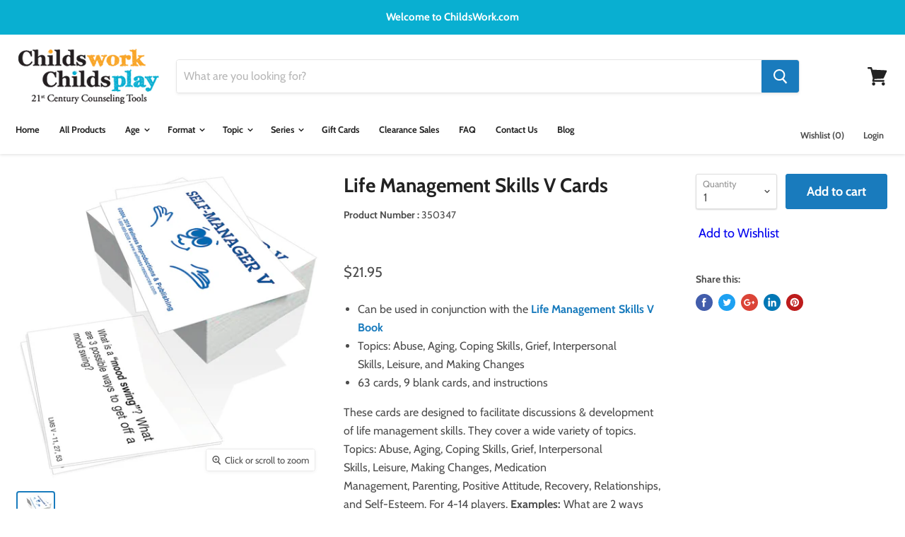

--- FILE ---
content_type: text/html; charset=utf-8
request_url: https://childswork.com/collections/life-managment-skills/products/life-management-skills-v-cards
body_size: 44559
content:
<!doctype html>
<html class="no-js no-touch" lang="en">
  <head>
    <!-- BEGIN FaceBook Business Manager Domain Verification Tag -->
    <meta name="facebook-domain-verification" content="y6um66eenrtjb8k2x02oyzoxo2s4s0" />
    <!-- END FaceBook Business Manager Domain Verification Tag -->

<meta name="google-site-verification" content="x88sOX0Hulz51LSvqwBDaD1IG4Khq1fmyFuqWwWFlas" />
    
      <!-- BEGIN Google Code for Remarketing Tag -->
<!--------------------------------------------------
Remarketing tags may not be associated with personally identifiable information or placed on pages related to sensitive categories. See more information and instructions on how to setup the tag on: http://google.com/ads/remarketingsetup
--------------------------------------------------->
<script type="text/javascript">
var google_tag_params = {
ecomm_prodid: '7278480579',
ecomm_pagetype: 'product',
ecomm_totalvalue: '21.95',
};
</script>
<script type="text/javascript">
/* <![CDATA[ */
var google_conversion_id = 1071969875;
var google_custom_params = window.google_tag_params;
var google_remarketing_only = true;
/* ]]> */
</script>
<script type="text/javascript" src="//www.googleadservices.com/pagead/conversion.js">
</script>
<noscript>
<div style="display:inline;">
<img height="1" width="1" style="border-style:none;" alt="" src="//googleads.g.doubleclick.net/pagead/viewthroughconversion/1071969875/?guid=ON&amp;script=0"/>
</div>
</noscript>
    <!-- END Google Code for Remarketing Tag -->
  
  <!-- BEGIN LivePerson Monitor. -->
<script type="text/javascript"> window.lpTag=window.lpTag||{};if(typeof window.lpTag._tagCount==='undefined'){window.lpTag={site:'92305119'||'',section:lpTag.section||'',autoStart:lpTag.autoStart===false?false:true,ovr:lpTag.ovr||{},_v:'1.6.0',_tagCount:1,protocol:'https:',events:{bind:function(app,ev,fn){lpTag.defer(function(){lpTag.events.bind(app,ev,fn);},0);},trigger:function(app,ev,json){lpTag.defer(function(){lpTag.events.trigger(app,ev,json);},1);}},defer:function(fn,fnType){if(fnType==0){this._defB=this._defB||[];this._defB.push(fn);}else if(fnType==1){this._defT=this._defT||[];this._defT.push(fn);}else{this._defL=this._defL||[];this._defL.push(fn);}},load:function(src,chr,id){var t=this;setTimeout(function(){t._load(src,chr,id);},0);},_load:function(src,chr,id){var url=src;if(!src){url=this.protocol+'//'+((this.ovr&&this.ovr.domain)?this.ovr.domain:'lptag.liveperson.net')+'/tag/tag.js?site='+this.site;}var s=document.createElement('script');s.setAttribute('charset',chr?chr:'UTF-8');if(id){s.setAttribute('id',id);}s.setAttribute('src',url);document.getElementsByTagName('head').item(0).appendChild(s);},init:function(){this._timing=this._timing||{};this._timing.start=(new Date()).getTime();var that=this;if(window.attachEvent){window.attachEvent('onload',function(){that._domReady('domReady');});}else{window.addEventListener('DOMContentLoaded',function(){that._domReady('contReady');},false);window.addEventListener('load',function(){that._domReady('domReady');},false);}if(typeof(window._lptStop)=='undefined'){this.load();}},start:function(){this.autoStart=true;},_domReady:function(n){if(!this.isDom){this.isDom=true;this.events.trigger('LPT','DOM_READY',{t:n});}this._timing[n]=(new Date()).getTime();},vars:lpTag.vars||[],dbs:lpTag.dbs||[],ctn:lpTag.ctn||[],sdes:lpTag.sdes||[],ev:lpTag.ev||[]};lpTag.init();}else{window.lpTag._tagCount+=1;} </script>
<!-- END LivePerson Monitor. -->
    <meta name="google-site-verification" content="3PTd5N6WSHj-Zt0QqA72d34Xqj81LUpQf_RtJd0czFU" />
    <meta charset="utf-8">
    <meta http-equiv="x-ua-compatible" content="IE=edge">

    <title>Life Management Skills V Cards Childswork/Childsplay — Childs Work Childs Play</title>

    
      <meta name="description" content="Can be used in conjunction with the Life Management Skills V Book. Topics: Abuse, Aging, Coping Skills, Grief, Interpersonal Skills, Leisure, and Making Changes">
    

    
  <link rel="shortcut icon" href="//childswork.com/cdn/shop/files/CWCP-Fav32_32x32.png?v=1613795739" type="image/png">


    
      <link rel="canonical" href="https://childswork.com/products/life-management-skills-v-cards" />
    

    <meta name="viewport" content="width=device-width">

    
    















<meta property="og:site_name" content="Childs Work Childs Play">
<meta property="og:url" content="https://childswork.com/products/life-management-skills-v-cards">
<meta property="og:title" content="Life Management Skills V Cards">
<meta property="og:type" content="website">
<meta property="og:description" content="Can be used in conjunction with the Life Management Skills V Book. Topics: Abuse, Aging, Coping Skills, Grief, Interpersonal Skills, Leisure, and Making Changes">




    
    
    

    
    
    <meta
      property="og:image"
      content="https://childswork.com/cdn/shop/products/350347_216ef439-c236-496b-a0a5-92acfff35d11_1200x1200.jpg?v=1567777929"
    />
    <meta
      property="og:image:secure_url"
      content="https://childswork.com/cdn/shop/products/350347_216ef439-c236-496b-a0a5-92acfff35d11_1200x1200.jpg?v=1567777929"
    />
    <meta property="og:image:width" content="1200" />
    <meta property="og:image:height" content="1200" />
    <meta property="og:image:alt" content="Life Management Skills V Cards" />
  









  <meta name="twitter:site" content="@childswork">








<meta name="twitter:title" content="Life Management Skills V Cards Childswork/Childsplay">
<meta name="twitter:description" content="Can be used in conjunction with the Life Management Skills V Book. Topics: Abuse, Aging, Coping Skills, Grief, Interpersonal Skills, Leisure, and Making Changes">


    
    
    
      
      
      <meta name="twitter:card" content="summary">
    
    
    <meta
      property="twitter:image"
      content="https://childswork.com/cdn/shop/products/350347_216ef439-c236-496b-a0a5-92acfff35d11_1200x1200_crop_center.jpg?v=1567777929"
    />
    <meta property="twitter:image:width" content="1200" />
    <meta property="twitter:image:height" content="1200" />
    <meta property="twitter:image:alt" content="Life Management Skills V Cards" />
  



    <script>window.performance && window.performance.mark && window.performance.mark('shopify.content_for_header.start');</script><meta name="google-site-verification" content="XM8c6rkWnEeZM6ZbygkW0SZZuCw2vUEeCDRWiGTjep8">
<meta id="shopify-digital-wallet" name="shopify-digital-wallet" content="/13423043/digital_wallets/dialog">
<meta name="shopify-checkout-api-token" content="4e23563acf5ced4b61db76c72a1d3963">
<meta id="in-context-paypal-metadata" data-shop-id="13423043" data-venmo-supported="false" data-environment="production" data-locale="en_US" data-paypal-v4="true" data-currency="USD">
<link rel="alternate" type="application/json+oembed" href="https://childswork.com/products/life-management-skills-v-cards.oembed">
<script async="async" src="/checkouts/internal/preloads.js?locale=en-US"></script>
<link rel="preconnect" href="https://shop.app" crossorigin="anonymous">
<script async="async" src="https://shop.app/checkouts/internal/preloads.js?locale=en-US&shop_id=13423043" crossorigin="anonymous"></script>
<script id="apple-pay-shop-capabilities" type="application/json">{"shopId":13423043,"countryCode":"US","currencyCode":"USD","merchantCapabilities":["supports3DS"],"merchantId":"gid:\/\/shopify\/Shop\/13423043","merchantName":"Childs Work Childs Play","requiredBillingContactFields":["postalAddress","email"],"requiredShippingContactFields":["postalAddress","email"],"shippingType":"shipping","supportedNetworks":["visa","masterCard","amex","discover","elo","jcb"],"total":{"type":"pending","label":"Childs Work Childs Play","amount":"1.00"},"shopifyPaymentsEnabled":true,"supportsSubscriptions":true}</script>
<script id="shopify-features" type="application/json">{"accessToken":"4e23563acf5ced4b61db76c72a1d3963","betas":["rich-media-storefront-analytics"],"domain":"childswork.com","predictiveSearch":true,"shopId":13423043,"locale":"en"}</script>
<script>var Shopify = Shopify || {};
Shopify.shop = "testsitecwcp.myshopify.com";
Shopify.locale = "en";
Shopify.currency = {"active":"USD","rate":"1.0"};
Shopify.country = "US";
Shopify.theme = {"name":"Empire Theme","id":76320211043,"schema_name":"Empire","schema_version":"4.4.1","theme_store_id":null,"role":"main"};
Shopify.theme.handle = "null";
Shopify.theme.style = {"id":null,"handle":null};
Shopify.cdnHost = "childswork.com/cdn";
Shopify.routes = Shopify.routes || {};
Shopify.routes.root = "/";</script>
<script type="module">!function(o){(o.Shopify=o.Shopify||{}).modules=!0}(window);</script>
<script>!function(o){function n(){var o=[];function n(){o.push(Array.prototype.slice.apply(arguments))}return n.q=o,n}var t=o.Shopify=o.Shopify||{};t.loadFeatures=n(),t.autoloadFeatures=n()}(window);</script>
<script>
  window.ShopifyPay = window.ShopifyPay || {};
  window.ShopifyPay.apiHost = "shop.app\/pay";
  window.ShopifyPay.redirectState = null;
</script>
<script id="shop-js-analytics" type="application/json">{"pageType":"product"}</script>
<script defer="defer" async type="module" src="//childswork.com/cdn/shopifycloud/shop-js/modules/v2/client.init-shop-cart-sync_BdyHc3Nr.en.esm.js"></script>
<script defer="defer" async type="module" src="//childswork.com/cdn/shopifycloud/shop-js/modules/v2/chunk.common_Daul8nwZ.esm.js"></script>
<script type="module">
  await import("//childswork.com/cdn/shopifycloud/shop-js/modules/v2/client.init-shop-cart-sync_BdyHc3Nr.en.esm.js");
await import("//childswork.com/cdn/shopifycloud/shop-js/modules/v2/chunk.common_Daul8nwZ.esm.js");

  window.Shopify.SignInWithShop?.initShopCartSync?.({"fedCMEnabled":true,"windoidEnabled":true});

</script>
<script>
  window.Shopify = window.Shopify || {};
  if (!window.Shopify.featureAssets) window.Shopify.featureAssets = {};
  window.Shopify.featureAssets['shop-js'] = {"shop-cart-sync":["modules/v2/client.shop-cart-sync_QYOiDySF.en.esm.js","modules/v2/chunk.common_Daul8nwZ.esm.js"],"init-fed-cm":["modules/v2/client.init-fed-cm_DchLp9rc.en.esm.js","modules/v2/chunk.common_Daul8nwZ.esm.js"],"shop-button":["modules/v2/client.shop-button_OV7bAJc5.en.esm.js","modules/v2/chunk.common_Daul8nwZ.esm.js"],"init-windoid":["modules/v2/client.init-windoid_DwxFKQ8e.en.esm.js","modules/v2/chunk.common_Daul8nwZ.esm.js"],"shop-cash-offers":["modules/v2/client.shop-cash-offers_DWtL6Bq3.en.esm.js","modules/v2/chunk.common_Daul8nwZ.esm.js","modules/v2/chunk.modal_CQq8HTM6.esm.js"],"shop-toast-manager":["modules/v2/client.shop-toast-manager_CX9r1SjA.en.esm.js","modules/v2/chunk.common_Daul8nwZ.esm.js"],"init-shop-email-lookup-coordinator":["modules/v2/client.init-shop-email-lookup-coordinator_UhKnw74l.en.esm.js","modules/v2/chunk.common_Daul8nwZ.esm.js"],"pay-button":["modules/v2/client.pay-button_DzxNnLDY.en.esm.js","modules/v2/chunk.common_Daul8nwZ.esm.js"],"avatar":["modules/v2/client.avatar_BTnouDA3.en.esm.js"],"init-shop-cart-sync":["modules/v2/client.init-shop-cart-sync_BdyHc3Nr.en.esm.js","modules/v2/chunk.common_Daul8nwZ.esm.js"],"shop-login-button":["modules/v2/client.shop-login-button_D8B466_1.en.esm.js","modules/v2/chunk.common_Daul8nwZ.esm.js","modules/v2/chunk.modal_CQq8HTM6.esm.js"],"init-customer-accounts-sign-up":["modules/v2/client.init-customer-accounts-sign-up_C8fpPm4i.en.esm.js","modules/v2/client.shop-login-button_D8B466_1.en.esm.js","modules/v2/chunk.common_Daul8nwZ.esm.js","modules/v2/chunk.modal_CQq8HTM6.esm.js"],"init-shop-for-new-customer-accounts":["modules/v2/client.init-shop-for-new-customer-accounts_CVTO0Ztu.en.esm.js","modules/v2/client.shop-login-button_D8B466_1.en.esm.js","modules/v2/chunk.common_Daul8nwZ.esm.js","modules/v2/chunk.modal_CQq8HTM6.esm.js"],"init-customer-accounts":["modules/v2/client.init-customer-accounts_dRgKMfrE.en.esm.js","modules/v2/client.shop-login-button_D8B466_1.en.esm.js","modules/v2/chunk.common_Daul8nwZ.esm.js","modules/v2/chunk.modal_CQq8HTM6.esm.js"],"shop-follow-button":["modules/v2/client.shop-follow-button_CkZpjEct.en.esm.js","modules/v2/chunk.common_Daul8nwZ.esm.js","modules/v2/chunk.modal_CQq8HTM6.esm.js"],"lead-capture":["modules/v2/client.lead-capture_BntHBhfp.en.esm.js","modules/v2/chunk.common_Daul8nwZ.esm.js","modules/v2/chunk.modal_CQq8HTM6.esm.js"],"checkout-modal":["modules/v2/client.checkout-modal_CfxcYbTm.en.esm.js","modules/v2/chunk.common_Daul8nwZ.esm.js","modules/v2/chunk.modal_CQq8HTM6.esm.js"],"shop-login":["modules/v2/client.shop-login_Da4GZ2H6.en.esm.js","modules/v2/chunk.common_Daul8nwZ.esm.js","modules/v2/chunk.modal_CQq8HTM6.esm.js"],"payment-terms":["modules/v2/client.payment-terms_MV4M3zvL.en.esm.js","modules/v2/chunk.common_Daul8nwZ.esm.js","modules/v2/chunk.modal_CQq8HTM6.esm.js"]};
</script>
<script>(function() {
  var isLoaded = false;
  function asyncLoad() {
    if (isLoaded) return;
    isLoaded = true;
    var urls = ["https:\/\/cdn-stamped-io.azureedge.net\/files\/shopify.v2.min.js?shop=testsitecwcp.myshopify.com","\/\/cdn.secomapp.com\/promotionpopup\/cdn\/allshops\/testsitecwcp\/1514397365.js?shop=testsitecwcp.myshopify.com","https:\/\/cdn1.stamped.io\/files\/widget.min.js?shop=testsitecwcp.myshopify.com","https:\/\/kp-9dfa.klickly.com\/boa.js?v=51\u0026tw=0\u0026ga4=0\u0026version=v2\u0026platform=shopify\u0026account_id=1124\u0026b_type_cart=e39ea6dcb600ae59\u0026b_type_visit=612fea51b65ede4e\u0026b_type_checkout=20ee668e240d506b\u0026shop=testsitecwcp.myshopify.com","\/\/searchserverapi.com\/widgets\/shopify\/init.js?a=5c1O9X6r7D\u0026shop=testsitecwcp.myshopify.com","\/\/cdn-redirector.glopal.com\/common\/js\/webinterpret-loader.js?shop=testsitecwcp.myshopify.com","https:\/\/omnisnippet1.com\/platforms\/shopify.js?source=scriptTag\u0026v=2025-05-15T12\u0026shop=testsitecwcp.myshopify.com"];
    for (var i = 0; i < urls.length; i++) {
      var s = document.createElement('script');
      s.type = 'text/javascript';
      s.async = true;
      s.src = urls[i];
      var x = document.getElementsByTagName('script')[0];
      x.parentNode.insertBefore(s, x);
    }
  };
  if(window.attachEvent) {
    window.attachEvent('onload', asyncLoad);
  } else {
    window.addEventListener('load', asyncLoad, false);
  }
})();</script>
<script id="__st">var __st={"a":13423043,"offset":-18000,"reqid":"2acbdc15-27da-442b-86ca-8c0337de6792-1768997442","pageurl":"childswork.com\/collections\/life-managment-skills\/products\/life-management-skills-v-cards","u":"a952edeb5f17","p":"product","rtyp":"product","rid":7278480579};</script>
<script>window.ShopifyPaypalV4VisibilityTracking = true;</script>
<script id="captcha-bootstrap">!function(){'use strict';const t='contact',e='account',n='new_comment',o=[[t,t],['blogs',n],['comments',n],[t,'customer']],c=[[e,'customer_login'],[e,'guest_login'],[e,'recover_customer_password'],[e,'create_customer']],r=t=>t.map((([t,e])=>`form[action*='/${t}']:not([data-nocaptcha='true']) input[name='form_type'][value='${e}']`)).join(','),a=t=>()=>t?[...document.querySelectorAll(t)].map((t=>t.form)):[];function s(){const t=[...o],e=r(t);return a(e)}const i='password',u='form_key',d=['recaptcha-v3-token','g-recaptcha-response','h-captcha-response',i],f=()=>{try{return window.sessionStorage}catch{return}},m='__shopify_v',_=t=>t.elements[u];function p(t,e,n=!1){try{const o=window.sessionStorage,c=JSON.parse(o.getItem(e)),{data:r}=function(t){const{data:e,action:n}=t;return t[m]||n?{data:e,action:n}:{data:t,action:n}}(c);for(const[e,n]of Object.entries(r))t.elements[e]&&(t.elements[e].value=n);n&&o.removeItem(e)}catch(o){console.error('form repopulation failed',{error:o})}}const l='form_type',E='cptcha';function T(t){t.dataset[E]=!0}const w=window,h=w.document,L='Shopify',v='ce_forms',y='captcha';let A=!1;((t,e)=>{const n=(g='f06e6c50-85a8-45c8-87d0-21a2b65856fe',I='https://cdn.shopify.com/shopifycloud/storefront-forms-hcaptcha/ce_storefront_forms_captcha_hcaptcha.v1.5.2.iife.js',D={infoText:'Protected by hCaptcha',privacyText:'Privacy',termsText:'Terms'},(t,e,n)=>{const o=w[L][v],c=o.bindForm;if(c)return c(t,g,e,D).then(n);var r;o.q.push([[t,g,e,D],n]),r=I,A||(h.body.append(Object.assign(h.createElement('script'),{id:'captcha-provider',async:!0,src:r})),A=!0)});var g,I,D;w[L]=w[L]||{},w[L][v]=w[L][v]||{},w[L][v].q=[],w[L][y]=w[L][y]||{},w[L][y].protect=function(t,e){n(t,void 0,e),T(t)},Object.freeze(w[L][y]),function(t,e,n,w,h,L){const[v,y,A,g]=function(t,e,n){const i=e?o:[],u=t?c:[],d=[...i,...u],f=r(d),m=r(i),_=r(d.filter((([t,e])=>n.includes(e))));return[a(f),a(m),a(_),s()]}(w,h,L),I=t=>{const e=t.target;return e instanceof HTMLFormElement?e:e&&e.form},D=t=>v().includes(t);t.addEventListener('submit',(t=>{const e=I(t);if(!e)return;const n=D(e)&&!e.dataset.hcaptchaBound&&!e.dataset.recaptchaBound,o=_(e),c=g().includes(e)&&(!o||!o.value);(n||c)&&t.preventDefault(),c&&!n&&(function(t){try{if(!f())return;!function(t){const e=f();if(!e)return;const n=_(t);if(!n)return;const o=n.value;o&&e.removeItem(o)}(t);const e=Array.from(Array(32),(()=>Math.random().toString(36)[2])).join('');!function(t,e){_(t)||t.append(Object.assign(document.createElement('input'),{type:'hidden',name:u})),t.elements[u].value=e}(t,e),function(t,e){const n=f();if(!n)return;const o=[...t.querySelectorAll(`input[type='${i}']`)].map((({name:t})=>t)),c=[...d,...o],r={};for(const[a,s]of new FormData(t).entries())c.includes(a)||(r[a]=s);n.setItem(e,JSON.stringify({[m]:1,action:t.action,data:r}))}(t,e)}catch(e){console.error('failed to persist form',e)}}(e),e.submit())}));const S=(t,e)=>{t&&!t.dataset[E]&&(n(t,e.some((e=>e===t))),T(t))};for(const o of['focusin','change'])t.addEventListener(o,(t=>{const e=I(t);D(e)&&S(e,y())}));const B=e.get('form_key'),M=e.get(l),P=B&&M;t.addEventListener('DOMContentLoaded',(()=>{const t=y();if(P)for(const e of t)e.elements[l].value===M&&p(e,B);[...new Set([...A(),...v().filter((t=>'true'===t.dataset.shopifyCaptcha))])].forEach((e=>S(e,t)))}))}(h,new URLSearchParams(w.location.search),n,t,e,['guest_login'])})(!0,!0)}();</script>
<script integrity="sha256-4kQ18oKyAcykRKYeNunJcIwy7WH5gtpwJnB7kiuLZ1E=" data-source-attribution="shopify.loadfeatures" defer="defer" src="//childswork.com/cdn/shopifycloud/storefront/assets/storefront/load_feature-a0a9edcb.js" crossorigin="anonymous"></script>
<script crossorigin="anonymous" defer="defer" src="//childswork.com/cdn/shopifycloud/storefront/assets/shopify_pay/storefront-65b4c6d7.js?v=20250812"></script>
<script data-source-attribution="shopify.dynamic_checkout.dynamic.init">var Shopify=Shopify||{};Shopify.PaymentButton=Shopify.PaymentButton||{isStorefrontPortableWallets:!0,init:function(){window.Shopify.PaymentButton.init=function(){};var t=document.createElement("script");t.src="https://childswork.com/cdn/shopifycloud/portable-wallets/latest/portable-wallets.en.js",t.type="module",document.head.appendChild(t)}};
</script>
<script data-source-attribution="shopify.dynamic_checkout.buyer_consent">
  function portableWalletsHideBuyerConsent(e){var t=document.getElementById("shopify-buyer-consent"),n=document.getElementById("shopify-subscription-policy-button");t&&n&&(t.classList.add("hidden"),t.setAttribute("aria-hidden","true"),n.removeEventListener("click",e))}function portableWalletsShowBuyerConsent(e){var t=document.getElementById("shopify-buyer-consent"),n=document.getElementById("shopify-subscription-policy-button");t&&n&&(t.classList.remove("hidden"),t.removeAttribute("aria-hidden"),n.addEventListener("click",e))}window.Shopify?.PaymentButton&&(window.Shopify.PaymentButton.hideBuyerConsent=portableWalletsHideBuyerConsent,window.Shopify.PaymentButton.showBuyerConsent=portableWalletsShowBuyerConsent);
</script>
<script data-source-attribution="shopify.dynamic_checkout.cart.bootstrap">document.addEventListener("DOMContentLoaded",(function(){function t(){return document.querySelector("shopify-accelerated-checkout-cart, shopify-accelerated-checkout")}if(t())Shopify.PaymentButton.init();else{new MutationObserver((function(e,n){t()&&(Shopify.PaymentButton.init(),n.disconnect())})).observe(document.body,{childList:!0,subtree:!0})}}));
</script>
<link id="shopify-accelerated-checkout-styles" rel="stylesheet" media="screen" href="https://childswork.com/cdn/shopifycloud/portable-wallets/latest/accelerated-checkout-backwards-compat.css" crossorigin="anonymous">
<style id="shopify-accelerated-checkout-cart">
        #shopify-buyer-consent {
  margin-top: 1em;
  display: inline-block;
  width: 100%;
}

#shopify-buyer-consent.hidden {
  display: none;
}

#shopify-subscription-policy-button {
  background: none;
  border: none;
  padding: 0;
  text-decoration: underline;
  font-size: inherit;
  cursor: pointer;
}

#shopify-subscription-policy-button::before {
  box-shadow: none;
}

      </style>

<script>window.performance && window.performance.mark && window.performance.mark('shopify.content_for_header.end');</script>

    <script>
      document.documentElement.className=document.documentElement.className.replace(/\bno-js\b/,'js');
      if(window.Shopify&&window.Shopify.designMode)document.documentElement.className+=' in-theme-editor';
      if(('ontouchstart' in window)||window.DocumentTouch&&document instanceof DocumentTouch)document.documentElement.className=document.documentElement.className.replace(/\bno-touch\b/,'has-touch');
    </script>

    <link href="//childswork.com/cdn/shop/t/9/assets/theme.scss.css?v=63287986959203936081756830712" rel="stylesheet" type="text/css" media="all" />
    <link href="//childswork.com/cdn/shop/t/9/assets/custom.scss.css?v=23359068891873392631566434130" rel="stylesheet" type="text/css" media="all" />

  <!-- Google Tag Manager GA4 -->
<script>(function(w,d,s,l,i){w[l]=w[l]||[];w[l].push({'gtm.start':
new Date().getTime(),event:'gtm.js'});var f=d.getElementsByTagName(s)[0],
j=d.createElement(s),dl=l!='dataLayer'?'&l='+l:'';j.async=true;j.src=
'https://www.googletagmanager.com/gtm.js?id='+i+dl;f.parentNode.insertBefore(j,f);
})(window,document,'script','dataLayer','GTM-5HL9WGG');</script>
<!-- End Google Tag Manager -->
  
  <!-- BEGIN app block: shopify://apps/frequently-bought/blocks/app-embed-block/b1a8cbea-c844-4842-9529-7c62dbab1b1f --><script>
    window.codeblackbelt = window.codeblackbelt || {};
    window.codeblackbelt.shop = window.codeblackbelt.shop || 'testsitecwcp.myshopify.com';
    
        window.codeblackbelt.productId = 7278480579;</script><script src="//cdn.codeblackbelt.com/widgets/frequently-bought-together/main.min.js?version=2026012107-0500" async></script>
 <!-- END app block --><link href="https://monorail-edge.shopifysvc.com" rel="dns-prefetch">
<script>(function(){if ("sendBeacon" in navigator && "performance" in window) {try {var session_token_from_headers = performance.getEntriesByType('navigation')[0].serverTiming.find(x => x.name == '_s').description;} catch {var session_token_from_headers = undefined;}var session_cookie_matches = document.cookie.match(/_shopify_s=([^;]*)/);var session_token_from_cookie = session_cookie_matches && session_cookie_matches.length === 2 ? session_cookie_matches[1] : "";var session_token = session_token_from_headers || session_token_from_cookie || "";function handle_abandonment_event(e) {var entries = performance.getEntries().filter(function(entry) {return /monorail-edge.shopifysvc.com/.test(entry.name);});if (!window.abandonment_tracked && entries.length === 0) {window.abandonment_tracked = true;var currentMs = Date.now();var navigation_start = performance.timing.navigationStart;var payload = {shop_id: 13423043,url: window.location.href,navigation_start,duration: currentMs - navigation_start,session_token,page_type: "product"};window.navigator.sendBeacon("https://monorail-edge.shopifysvc.com/v1/produce", JSON.stringify({schema_id: "online_store_buyer_site_abandonment/1.1",payload: payload,metadata: {event_created_at_ms: currentMs,event_sent_at_ms: currentMs}}));}}window.addEventListener('pagehide', handle_abandonment_event);}}());</script>
<script id="web-pixels-manager-setup">(function e(e,d,r,n,o){if(void 0===o&&(o={}),!Boolean(null===(a=null===(i=window.Shopify)||void 0===i?void 0:i.analytics)||void 0===a?void 0:a.replayQueue)){var i,a;window.Shopify=window.Shopify||{};var t=window.Shopify;t.analytics=t.analytics||{};var s=t.analytics;s.replayQueue=[],s.publish=function(e,d,r){return s.replayQueue.push([e,d,r]),!0};try{self.performance.mark("wpm:start")}catch(e){}var l=function(){var e={modern:/Edge?\/(1{2}[4-9]|1[2-9]\d|[2-9]\d{2}|\d{4,})\.\d+(\.\d+|)|Firefox\/(1{2}[4-9]|1[2-9]\d|[2-9]\d{2}|\d{4,})\.\d+(\.\d+|)|Chrom(ium|e)\/(9{2}|\d{3,})\.\d+(\.\d+|)|(Maci|X1{2}).+ Version\/(15\.\d+|(1[6-9]|[2-9]\d|\d{3,})\.\d+)([,.]\d+|)( \(\w+\)|)( Mobile\/\w+|) Safari\/|Chrome.+OPR\/(9{2}|\d{3,})\.\d+\.\d+|(CPU[ +]OS|iPhone[ +]OS|CPU[ +]iPhone|CPU IPhone OS|CPU iPad OS)[ +]+(15[._]\d+|(1[6-9]|[2-9]\d|\d{3,})[._]\d+)([._]\d+|)|Android:?[ /-](13[3-9]|1[4-9]\d|[2-9]\d{2}|\d{4,})(\.\d+|)(\.\d+|)|Android.+Firefox\/(13[5-9]|1[4-9]\d|[2-9]\d{2}|\d{4,})\.\d+(\.\d+|)|Android.+Chrom(ium|e)\/(13[3-9]|1[4-9]\d|[2-9]\d{2}|\d{4,})\.\d+(\.\d+|)|SamsungBrowser\/([2-9]\d|\d{3,})\.\d+/,legacy:/Edge?\/(1[6-9]|[2-9]\d|\d{3,})\.\d+(\.\d+|)|Firefox\/(5[4-9]|[6-9]\d|\d{3,})\.\d+(\.\d+|)|Chrom(ium|e)\/(5[1-9]|[6-9]\d|\d{3,})\.\d+(\.\d+|)([\d.]+$|.*Safari\/(?![\d.]+ Edge\/[\d.]+$))|(Maci|X1{2}).+ Version\/(10\.\d+|(1[1-9]|[2-9]\d|\d{3,})\.\d+)([,.]\d+|)( \(\w+\)|)( Mobile\/\w+|) Safari\/|Chrome.+OPR\/(3[89]|[4-9]\d|\d{3,})\.\d+\.\d+|(CPU[ +]OS|iPhone[ +]OS|CPU[ +]iPhone|CPU IPhone OS|CPU iPad OS)[ +]+(10[._]\d+|(1[1-9]|[2-9]\d|\d{3,})[._]\d+)([._]\d+|)|Android:?[ /-](13[3-9]|1[4-9]\d|[2-9]\d{2}|\d{4,})(\.\d+|)(\.\d+|)|Mobile Safari.+OPR\/([89]\d|\d{3,})\.\d+\.\d+|Android.+Firefox\/(13[5-9]|1[4-9]\d|[2-9]\d{2}|\d{4,})\.\d+(\.\d+|)|Android.+Chrom(ium|e)\/(13[3-9]|1[4-9]\d|[2-9]\d{2}|\d{4,})\.\d+(\.\d+|)|Android.+(UC? ?Browser|UCWEB|U3)[ /]?(15\.([5-9]|\d{2,})|(1[6-9]|[2-9]\d|\d{3,})\.\d+)\.\d+|SamsungBrowser\/(5\.\d+|([6-9]|\d{2,})\.\d+)|Android.+MQ{2}Browser\/(14(\.(9|\d{2,})|)|(1[5-9]|[2-9]\d|\d{3,})(\.\d+|))(\.\d+|)|K[Aa][Ii]OS\/(3\.\d+|([4-9]|\d{2,})\.\d+)(\.\d+|)/},d=e.modern,r=e.legacy,n=navigator.userAgent;return n.match(d)?"modern":n.match(r)?"legacy":"unknown"}(),u="modern"===l?"modern":"legacy",c=(null!=n?n:{modern:"",legacy:""})[u],f=function(e){return[e.baseUrl,"/wpm","/b",e.hashVersion,"modern"===e.buildTarget?"m":"l",".js"].join("")}({baseUrl:d,hashVersion:r,buildTarget:u}),m=function(e){var d=e.version,r=e.bundleTarget,n=e.surface,o=e.pageUrl,i=e.monorailEndpoint;return{emit:function(e){var a=e.status,t=e.errorMsg,s=(new Date).getTime(),l=JSON.stringify({metadata:{event_sent_at_ms:s},events:[{schema_id:"web_pixels_manager_load/3.1",payload:{version:d,bundle_target:r,page_url:o,status:a,surface:n,error_msg:t},metadata:{event_created_at_ms:s}}]});if(!i)return console&&console.warn&&console.warn("[Web Pixels Manager] No Monorail endpoint provided, skipping logging."),!1;try{return self.navigator.sendBeacon.bind(self.navigator)(i,l)}catch(e){}var u=new XMLHttpRequest;try{return u.open("POST",i,!0),u.setRequestHeader("Content-Type","text/plain"),u.send(l),!0}catch(e){return console&&console.warn&&console.warn("[Web Pixels Manager] Got an unhandled error while logging to Monorail."),!1}}}}({version:r,bundleTarget:l,surface:e.surface,pageUrl:self.location.href,monorailEndpoint:e.monorailEndpoint});try{o.browserTarget=l,function(e){var d=e.src,r=e.async,n=void 0===r||r,o=e.onload,i=e.onerror,a=e.sri,t=e.scriptDataAttributes,s=void 0===t?{}:t,l=document.createElement("script"),u=document.querySelector("head"),c=document.querySelector("body");if(l.async=n,l.src=d,a&&(l.integrity=a,l.crossOrigin="anonymous"),s)for(var f in s)if(Object.prototype.hasOwnProperty.call(s,f))try{l.dataset[f]=s[f]}catch(e){}if(o&&l.addEventListener("load",o),i&&l.addEventListener("error",i),u)u.appendChild(l);else{if(!c)throw new Error("Did not find a head or body element to append the script");c.appendChild(l)}}({src:f,async:!0,onload:function(){if(!function(){var e,d;return Boolean(null===(d=null===(e=window.Shopify)||void 0===e?void 0:e.analytics)||void 0===d?void 0:d.initialized)}()){var d=window.webPixelsManager.init(e)||void 0;if(d){var r=window.Shopify.analytics;r.replayQueue.forEach((function(e){var r=e[0],n=e[1],o=e[2];d.publishCustomEvent(r,n,o)})),r.replayQueue=[],r.publish=d.publishCustomEvent,r.visitor=d.visitor,r.initialized=!0}}},onerror:function(){return m.emit({status:"failed",errorMsg:"".concat(f," has failed to load")})},sri:function(e){var d=/^sha384-[A-Za-z0-9+/=]+$/;return"string"==typeof e&&d.test(e)}(c)?c:"",scriptDataAttributes:o}),m.emit({status:"loading"})}catch(e){m.emit({status:"failed",errorMsg:(null==e?void 0:e.message)||"Unknown error"})}}})({shopId: 13423043,storefrontBaseUrl: "https://childswork.com",extensionsBaseUrl: "https://extensions.shopifycdn.com/cdn/shopifycloud/web-pixels-manager",monorailEndpoint: "https://monorail-edge.shopifysvc.com/unstable/produce_batch",surface: "storefront-renderer",enabledBetaFlags: ["2dca8a86"],webPixelsConfigList: [{"id":"2063859987","configuration":"{\"shopDomain\":\"testsitecwcp.myshopify.com\",\"accountId\":\"1124\",\"version\":\"v2\",\"basisPixelVisit\":\"612fea51b65ede4e\",\"basisPixelCart\":\"e39ea6dcb600ae59\",\"basisPixelCheckout\":\"20ee668e240d506b\",\"analyticsApiURL\":\"https:\\\/\\\/kp-9dfa-api.klickly.com\\\/wp\",\"ardDataApiURL\":\"https:\\\/\\\/kp-9dfa-api.klickly.com\\\/ard\"}","eventPayloadVersion":"v1","runtimeContext":"STRICT","scriptVersion":"0370d833832217b12214aeae8119db49","type":"APP","apiClientId":1821457,"privacyPurposes":["ANALYTICS","MARKETING","SALE_OF_DATA"],"dataSharingAdjustments":{"protectedCustomerApprovalScopes":["read_customer_address","read_customer_email","read_customer_name","read_customer_personal_data","read_customer_phone"]}},{"id":"894304531","configuration":"{\"config\":\"{\\\"pixel_id\\\":\\\"AW-1055013010\\\",\\\"target_country\\\":\\\"US\\\",\\\"gtag_events\\\":[{\\\"type\\\":\\\"search\\\",\\\"action_label\\\":\\\"AW-1055013010\\\/GyunCLjP0JUBEJLxiPcD\\\"},{\\\"type\\\":\\\"begin_checkout\\\",\\\"action_label\\\":\\\"AW-1055013010\\\/pUe5CLXP0JUBEJLxiPcD\\\"},{\\\"type\\\":\\\"view_item\\\",\\\"action_label\\\":[\\\"AW-1055013010\\\/b1MmCK_P0JUBEJLxiPcD\\\",\\\"MC-TTWF036PZ5\\\"]},{\\\"type\\\":\\\"purchase\\\",\\\"action_label\\\":[\\\"AW-1055013010\\\/1tXRCKzP0JUBEJLxiPcD\\\",\\\"MC-TTWF036PZ5\\\"]},{\\\"type\\\":\\\"page_view\\\",\\\"action_label\\\":[\\\"AW-1055013010\\\/d6FiCKnP0JUBEJLxiPcD\\\",\\\"MC-TTWF036PZ5\\\"]},{\\\"type\\\":\\\"add_payment_info\\\",\\\"action_label\\\":\\\"AW-1055013010\\\/_o6DCLvP0JUBEJLxiPcD\\\"},{\\\"type\\\":\\\"add_to_cart\\\",\\\"action_label\\\":\\\"AW-1055013010\\\/_S5HCLLP0JUBEJLxiPcD\\\"}],\\\"enable_monitoring_mode\\\":false}\"}","eventPayloadVersion":"v1","runtimeContext":"OPEN","scriptVersion":"b2a88bafab3e21179ed38636efcd8a93","type":"APP","apiClientId":1780363,"privacyPurposes":[],"dataSharingAdjustments":{"protectedCustomerApprovalScopes":["read_customer_address","read_customer_email","read_customer_name","read_customer_personal_data","read_customer_phone"]}},{"id":"367001875","configuration":"{\"pixel_id\":\"2972869162947893\",\"pixel_type\":\"facebook_pixel\",\"metaapp_system_user_token\":\"-\"}","eventPayloadVersion":"v1","runtimeContext":"OPEN","scriptVersion":"ca16bc87fe92b6042fbaa3acc2fbdaa6","type":"APP","apiClientId":2329312,"privacyPurposes":["ANALYTICS","MARKETING","SALE_OF_DATA"],"dataSharingAdjustments":{"protectedCustomerApprovalScopes":["read_customer_address","read_customer_email","read_customer_name","read_customer_personal_data","read_customer_phone"]}},{"id":"244220179","configuration":"{\"apiURL\":\"https:\/\/api.omnisend.com\",\"appURL\":\"https:\/\/app.omnisend.com\",\"brandID\":\"5b60da6d597ed70804a76512\",\"trackingURL\":\"https:\/\/wt.omnisendlink.com\"}","eventPayloadVersion":"v1","runtimeContext":"STRICT","scriptVersion":"aa9feb15e63a302383aa48b053211bbb","type":"APP","apiClientId":186001,"privacyPurposes":["ANALYTICS","MARKETING","SALE_OF_DATA"],"dataSharingAdjustments":{"protectedCustomerApprovalScopes":["read_customer_address","read_customer_email","read_customer_name","read_customer_personal_data","read_customer_phone"]}},{"id":"170459411","configuration":"{\"tagID\":\"2613773076907\"}","eventPayloadVersion":"v1","runtimeContext":"STRICT","scriptVersion":"18031546ee651571ed29edbe71a3550b","type":"APP","apiClientId":3009811,"privacyPurposes":["ANALYTICS","MARKETING","SALE_OF_DATA"],"dataSharingAdjustments":{"protectedCustomerApprovalScopes":["read_customer_address","read_customer_email","read_customer_name","read_customer_personal_data","read_customer_phone"]}},{"id":"140017939","eventPayloadVersion":"v1","runtimeContext":"LAX","scriptVersion":"1","type":"CUSTOM","privacyPurposes":["MARKETING"],"name":"Meta pixel (migrated)"},{"id":"146538771","eventPayloadVersion":"v1","runtimeContext":"LAX","scriptVersion":"1","type":"CUSTOM","privacyPurposes":["ANALYTICS"],"name":"Google Analytics tag (migrated)"},{"id":"shopify-app-pixel","configuration":"{}","eventPayloadVersion":"v1","runtimeContext":"STRICT","scriptVersion":"0450","apiClientId":"shopify-pixel","type":"APP","privacyPurposes":["ANALYTICS","MARKETING"]},{"id":"shopify-custom-pixel","eventPayloadVersion":"v1","runtimeContext":"LAX","scriptVersion":"0450","apiClientId":"shopify-pixel","type":"CUSTOM","privacyPurposes":["ANALYTICS","MARKETING"]}],isMerchantRequest: false,initData: {"shop":{"name":"Childs Work Childs Play","paymentSettings":{"currencyCode":"USD"},"myshopifyDomain":"testsitecwcp.myshopify.com","countryCode":"US","storefrontUrl":"https:\/\/childswork.com"},"customer":null,"cart":null,"checkout":null,"productVariants":[{"price":{"amount":21.95,"currencyCode":"USD"},"product":{"title":"Life Management Skills V Cards","vendor":"ChildsWork\/ChildsPlay","id":"7278480579","untranslatedTitle":"Life Management Skills V Cards","url":"\/products\/life-management-skills-v-cards","type":"Card Games"},"id":"22742526083","image":{"src":"\/\/childswork.com\/cdn\/shop\/products\/350347_216ef439-c236-496b-a0a5-92acfff35d11.jpg?v=1567777929"},"sku":"350347","title":"Default Title","untranslatedTitle":"Default Title"}],"purchasingCompany":null},},"https://childswork.com/cdn","fcfee988w5aeb613cpc8e4bc33m6693e112",{"modern":"","legacy":""},{"shopId":"13423043","storefrontBaseUrl":"https:\/\/childswork.com","extensionBaseUrl":"https:\/\/extensions.shopifycdn.com\/cdn\/shopifycloud\/web-pixels-manager","surface":"storefront-renderer","enabledBetaFlags":"[\"2dca8a86\"]","isMerchantRequest":"false","hashVersion":"fcfee988w5aeb613cpc8e4bc33m6693e112","publish":"custom","events":"[[\"page_viewed\",{}],[\"product_viewed\",{\"productVariant\":{\"price\":{\"amount\":21.95,\"currencyCode\":\"USD\"},\"product\":{\"title\":\"Life Management Skills V Cards\",\"vendor\":\"ChildsWork\/ChildsPlay\",\"id\":\"7278480579\",\"untranslatedTitle\":\"Life Management Skills V Cards\",\"url\":\"\/products\/life-management-skills-v-cards\",\"type\":\"Card Games\"},\"id\":\"22742526083\",\"image\":{\"src\":\"\/\/childswork.com\/cdn\/shop\/products\/350347_216ef439-c236-496b-a0a5-92acfff35d11.jpg?v=1567777929\"},\"sku\":\"350347\",\"title\":\"Default Title\",\"untranslatedTitle\":\"Default Title\"}}]]"});</script><script>
  window.ShopifyAnalytics = window.ShopifyAnalytics || {};
  window.ShopifyAnalytics.meta = window.ShopifyAnalytics.meta || {};
  window.ShopifyAnalytics.meta.currency = 'USD';
  var meta = {"product":{"id":7278480579,"gid":"gid:\/\/shopify\/Product\/7278480579","vendor":"ChildsWork\/ChildsPlay","type":"Card Games","handle":"life-management-skills-v-cards","variants":[{"id":22742526083,"price":2195,"name":"Life Management Skills V Cards","public_title":null,"sku":"350347"}],"remote":false},"page":{"pageType":"product","resourceType":"product","resourceId":7278480579,"requestId":"2acbdc15-27da-442b-86ca-8c0337de6792-1768997442"}};
  for (var attr in meta) {
    window.ShopifyAnalytics.meta[attr] = meta[attr];
  }
</script>
<script class="analytics">
  (function () {
    var customDocumentWrite = function(content) {
      var jquery = null;

      if (window.jQuery) {
        jquery = window.jQuery;
      } else if (window.Checkout && window.Checkout.$) {
        jquery = window.Checkout.$;
      }

      if (jquery) {
        jquery('body').append(content);
      }
    };

    var hasLoggedConversion = function(token) {
      if (token) {
        return document.cookie.indexOf('loggedConversion=' + token) !== -1;
      }
      return false;
    }

    var setCookieIfConversion = function(token) {
      if (token) {
        var twoMonthsFromNow = new Date(Date.now());
        twoMonthsFromNow.setMonth(twoMonthsFromNow.getMonth() + 2);

        document.cookie = 'loggedConversion=' + token + '; expires=' + twoMonthsFromNow;
      }
    }

    var trekkie = window.ShopifyAnalytics.lib = window.trekkie = window.trekkie || [];
    if (trekkie.integrations) {
      return;
    }
    trekkie.methods = [
      'identify',
      'page',
      'ready',
      'track',
      'trackForm',
      'trackLink'
    ];
    trekkie.factory = function(method) {
      return function() {
        var args = Array.prototype.slice.call(arguments);
        args.unshift(method);
        trekkie.push(args);
        return trekkie;
      };
    };
    for (var i = 0; i < trekkie.methods.length; i++) {
      var key = trekkie.methods[i];
      trekkie[key] = trekkie.factory(key);
    }
    trekkie.load = function(config) {
      trekkie.config = config || {};
      trekkie.config.initialDocumentCookie = document.cookie;
      var first = document.getElementsByTagName('script')[0];
      var script = document.createElement('script');
      script.type = 'text/javascript';
      script.onerror = function(e) {
        var scriptFallback = document.createElement('script');
        scriptFallback.type = 'text/javascript';
        scriptFallback.onerror = function(error) {
                var Monorail = {
      produce: function produce(monorailDomain, schemaId, payload) {
        var currentMs = new Date().getTime();
        var event = {
          schema_id: schemaId,
          payload: payload,
          metadata: {
            event_created_at_ms: currentMs,
            event_sent_at_ms: currentMs
          }
        };
        return Monorail.sendRequest("https://" + monorailDomain + "/v1/produce", JSON.stringify(event));
      },
      sendRequest: function sendRequest(endpointUrl, payload) {
        // Try the sendBeacon API
        if (window && window.navigator && typeof window.navigator.sendBeacon === 'function' && typeof window.Blob === 'function' && !Monorail.isIos12()) {
          var blobData = new window.Blob([payload], {
            type: 'text/plain'
          });

          if (window.navigator.sendBeacon(endpointUrl, blobData)) {
            return true;
          } // sendBeacon was not successful

        } // XHR beacon

        var xhr = new XMLHttpRequest();

        try {
          xhr.open('POST', endpointUrl);
          xhr.setRequestHeader('Content-Type', 'text/plain');
          xhr.send(payload);
        } catch (e) {
          console.log(e);
        }

        return false;
      },
      isIos12: function isIos12() {
        return window.navigator.userAgent.lastIndexOf('iPhone; CPU iPhone OS 12_') !== -1 || window.navigator.userAgent.lastIndexOf('iPad; CPU OS 12_') !== -1;
      }
    };
    Monorail.produce('monorail-edge.shopifysvc.com',
      'trekkie_storefront_load_errors/1.1',
      {shop_id: 13423043,
      theme_id: 76320211043,
      app_name: "storefront",
      context_url: window.location.href,
      source_url: "//childswork.com/cdn/s/trekkie.storefront.cd680fe47e6c39ca5d5df5f0a32d569bc48c0f27.min.js"});

        };
        scriptFallback.async = true;
        scriptFallback.src = '//childswork.com/cdn/s/trekkie.storefront.cd680fe47e6c39ca5d5df5f0a32d569bc48c0f27.min.js';
        first.parentNode.insertBefore(scriptFallback, first);
      };
      script.async = true;
      script.src = '//childswork.com/cdn/s/trekkie.storefront.cd680fe47e6c39ca5d5df5f0a32d569bc48c0f27.min.js';
      first.parentNode.insertBefore(script, first);
    };
    trekkie.load(
      {"Trekkie":{"appName":"storefront","development":false,"defaultAttributes":{"shopId":13423043,"isMerchantRequest":null,"themeId":76320211043,"themeCityHash":"14199152314676323524","contentLanguage":"en","currency":"USD","eventMetadataId":"f2b38c4e-d460-4638-b383-946bf00d01f2"},"isServerSideCookieWritingEnabled":true,"monorailRegion":"shop_domain","enabledBetaFlags":["65f19447"]},"Session Attribution":{},"S2S":{"facebookCapiEnabled":true,"source":"trekkie-storefront-renderer","apiClientId":580111}}
    );

    var loaded = false;
    trekkie.ready(function() {
      if (loaded) return;
      loaded = true;

      window.ShopifyAnalytics.lib = window.trekkie;

      var originalDocumentWrite = document.write;
      document.write = customDocumentWrite;
      try { window.ShopifyAnalytics.merchantGoogleAnalytics.call(this); } catch(error) {};
      document.write = originalDocumentWrite;

      window.ShopifyAnalytics.lib.page(null,{"pageType":"product","resourceType":"product","resourceId":7278480579,"requestId":"2acbdc15-27da-442b-86ca-8c0337de6792-1768997442","shopifyEmitted":true});

      var match = window.location.pathname.match(/checkouts\/(.+)\/(thank_you|post_purchase)/)
      var token = match? match[1]: undefined;
      if (!hasLoggedConversion(token)) {
        setCookieIfConversion(token);
        window.ShopifyAnalytics.lib.track("Viewed Product",{"currency":"USD","variantId":22742526083,"productId":7278480579,"productGid":"gid:\/\/shopify\/Product\/7278480579","name":"Life Management Skills V Cards","price":"21.95","sku":"350347","brand":"ChildsWork\/ChildsPlay","variant":null,"category":"Card Games","nonInteraction":true,"remote":false},undefined,undefined,{"shopifyEmitted":true});
      window.ShopifyAnalytics.lib.track("monorail:\/\/trekkie_storefront_viewed_product\/1.1",{"currency":"USD","variantId":22742526083,"productId":7278480579,"productGid":"gid:\/\/shopify\/Product\/7278480579","name":"Life Management Skills V Cards","price":"21.95","sku":"350347","brand":"ChildsWork\/ChildsPlay","variant":null,"category":"Card Games","nonInteraction":true,"remote":false,"referer":"https:\/\/childswork.com\/collections\/life-managment-skills\/products\/life-management-skills-v-cards"});
      }
    });


        var eventsListenerScript = document.createElement('script');
        eventsListenerScript.async = true;
        eventsListenerScript.src = "//childswork.com/cdn/shopifycloud/storefront/assets/shop_events_listener-3da45d37.js";
        document.getElementsByTagName('head')[0].appendChild(eventsListenerScript);

})();</script>
  <script>
  if (!window.ga || (window.ga && typeof window.ga !== 'function')) {
    window.ga = function ga() {
      (window.ga.q = window.ga.q || []).push(arguments);
      if (window.Shopify && window.Shopify.analytics && typeof window.Shopify.analytics.publish === 'function') {
        window.Shopify.analytics.publish("ga_stub_called", {}, {sendTo: "google_osp_migration"});
      }
      console.error("Shopify's Google Analytics stub called with:", Array.from(arguments), "\nSee https://help.shopify.com/manual/promoting-marketing/pixels/pixel-migration#google for more information.");
    };
    if (window.Shopify && window.Shopify.analytics && typeof window.Shopify.analytics.publish === 'function') {
      window.Shopify.analytics.publish("ga_stub_initialized", {}, {sendTo: "google_osp_migration"});
    }
  }
</script>
<script
  defer
  src="https://childswork.com/cdn/shopifycloud/perf-kit/shopify-perf-kit-3.0.4.min.js"
  data-application="storefront-renderer"
  data-shop-id="13423043"
  data-render-region="gcp-us-central1"
  data-page-type="product"
  data-theme-instance-id="76320211043"
  data-theme-name="Empire"
  data-theme-version="4.4.1"
  data-monorail-region="shop_domain"
  data-resource-timing-sampling-rate="10"
  data-shs="true"
  data-shs-beacon="true"
  data-shs-export-with-fetch="true"
  data-shs-logs-sample-rate="1"
  data-shs-beacon-endpoint="https://childswork.com/api/collect"
></script>
</head>

  <body>
    <header
      class="site-header-announcement"
      role="banner"
      data-site-header-announcement
    >
      <a class="skip-to-main" href="#site-main">Skip to content</a>
      <div id="shopify-section-static-announcement" class="shopify-section site-announcement"><script
  type="application/json"
  data-section-id="static-announcement"
  data-section-type="static-announcement">
</script>









  
    <div
      class="
        announcement-bar
        
      "
      style="
        color: #ffffff;
        background: #09afd1;
      ">
      

      
        <div class="announcement-bar-text">
          Welcome to ChildsWork.com
        </div>
      

      <div class="announcement-bar-text-mobile">
        
          Welcome to ChildsWork.com
        
      </div>
    </div>
  


</div>
      <div id="shopify-section-static-header" class="shopify-section site-header-wrapper"><script
  type="application/json"
  data-section-id="static-header"
  data-section-type="static-header"
  data-section-data>
  {
    "settings": {
      "sticky_header": true,
      "live_search": {
        "enable": true,
        "enable_images": true,
        "enable_content": true,
        "money_format": "${{amount}}",
        "context": {
          "view_all_results": "View all results",
          "view_all_products": "View all products",
          "content_results": {
            "title": "Pages \u0026amp; Posts",
            "no_results": "No results."
          },
          "no_results_products": {
            "title": "No products for “*terms*”.",
            "message": "Sorry, we couldn’t find any matches."
          }
        }
      }
    },
    "currency": {
      "enable": false,
      "shop_currency": "USD",
      "default_currency": "USD",
      "display_format": "money_with_currency_format",
      "money_format": "${{amount}} USD",
      "money_format_no_currency": "${{amount}}",
      "money_format_currency": "${{amount}} USD"
    }
  }
</script>

<section
  class="
    site-header
    
  "
  data-site-header-main
  data-site-header-sticky
>
  <a class="site-header-menu-toggle" href="#" data-menu-toggle>
    <div class="site-header-menu-toggle--button" tabindex="-1">
      <span class="toggle-icon--bar toggle-icon--bar-top"></span>
      <span class="toggle-icon--bar toggle-icon--bar-middle"></span>
      <span class="toggle-icon--bar toggle-icon--bar-bottom"></span>
      <span class="visually-hidden">Menu</span>
    </div>
  </a>

  <div
    class="
      site-header-main
      
    "
  >
    <div class="site-header-logo">
      <a
        class="site-logo"
        href="/">
        
          
          
          
          
          

          

          

  

  <img
    
      src="//childswork.com/cdn/shop/files/CWCP-logo_200x78.png?v=1613792716"
    
    alt=""

    
      data-rimg
      srcset="//childswork.com/cdn/shop/files/CWCP-logo_200x78.png?v=1613792716 1x"
    

    class="site-logo-image"
    style="
            max-width: 200px;
            max-height: 80px;
          "
    
  >




        
      </a>
    </div>

    



<div class="live-search" data-live-search>
  <form
    class="live-search-form form-fields-inline"
    action="/search"
    method="get"
    role="search"
    aria-label="Product"
    data-live-search-form
  >
    <input type="hidden" name="type" value="article,page,product">
    <div class="form-field no-label">
      <input
        class="form-field-input live-search-form-field"
        type="text"
        name="q"
        aria-label="Search"
        placeholder="What are you looking for?"
        
        autocomplete="off"
        data-live-search-input>
      <button
        class="live-search-takeover-cancel"
        type="submit"
        data-live-search-takeover-cancel>
        Cancel
      </button>

      <button
        class="live-search-button button-primary"
        type="button"
        aria-label="Search"
        data-live-search-submit
      >
        <span class="search-icon search-icon--inactive">
          <svg
  aria-hidden="true"
  focusable="false"
  role="presentation"
  xmlns="http://www.w3.org/2000/svg"
  width="20"
  height="21"
  viewBox="0 0 20 21"
>
  <path fill="currentColor" fill-rule="evenodd" d="M12.514 14.906a8.264 8.264 0 0 1-4.322 1.21C3.668 16.116 0 12.513 0 8.07 0 3.626 3.668.023 8.192.023c4.525 0 8.193 3.603 8.193 8.047 0 2.033-.769 3.89-2.035 5.307l4.999 5.552-1.775 1.597-5.06-5.62zm-4.322-.843c3.37 0 6.102-2.684 6.102-5.993 0-3.31-2.732-5.994-6.102-5.994S2.09 4.76 2.09 8.07c0 3.31 2.732 5.993 6.102 5.993z"/>
</svg>
        </span>
        <span class="search-icon search-icon--active">
          <svg
  aria-hidden="true"
  focusable="false"
  role="presentation"
  width="26"
  height="26"
  viewBox="0 0 26 26"
  xmlns="http://www.w3.org/2000/svg"
>
  <g fill-rule="nonzero" fill="currentColor">
    <path d="M13 26C5.82 26 0 20.18 0 13S5.82 0 13 0s13 5.82 13 13-5.82 13-13 13zm0-3.852a9.148 9.148 0 1 0 0-18.296 9.148 9.148 0 0 0 0 18.296z" opacity=".29"/><path d="M13 26c7.18 0 13-5.82 13-13a1.926 1.926 0 0 0-3.852 0A9.148 9.148 0 0 1 13 22.148 1.926 1.926 0 0 0 13 26z"/>
  </g>
</svg>
        </span>
      </button>
    </div>

    <div class="search-flydown" data-live-search-flydown>
      <div class="search-flydown--placeholder" data-live-search-placeholder>
        <div class="search-flydown--product-items">
          
            <a class="search-flydown--product search-flydown--product" href="#">
              
                <div class="search-flydown--product-image">
                  <svg class="placeholder--image placeholder--content-image" xmlns="http://www.w3.org/2000/svg" viewBox="0 0 525.5 525.5"><path d="M324.5 212.7H203c-1.6 0-2.8 1.3-2.8 2.8V308c0 1.6 1.3 2.8 2.8 2.8h121.6c1.6 0 2.8-1.3 2.8-2.8v-92.5c0-1.6-1.3-2.8-2.9-2.8zm1.1 95.3c0 .6-.5 1.1-1.1 1.1H203c-.6 0-1.1-.5-1.1-1.1v-92.5c0-.6.5-1.1 1.1-1.1h121.6c.6 0 1.1.5 1.1 1.1V308z"/><path d="M210.4 299.5H240v.1s.1 0 .2-.1h75.2v-76.2h-105v76.2zm1.8-7.2l20-20c1.6-1.6 3.8-2.5 6.1-2.5s4.5.9 6.1 2.5l1.5 1.5 16.8 16.8c-12.9 3.3-20.7 6.3-22.8 7.2h-27.7v-5.5zm101.5-10.1c-20.1 1.7-36.7 4.8-49.1 7.9l-16.9-16.9 26.3-26.3c1.6-1.6 3.8-2.5 6.1-2.5s4.5.9 6.1 2.5l27.5 27.5v7.8zm-68.9 15.5c9.7-3.5 33.9-10.9 68.9-13.8v13.8h-68.9zm68.9-72.7v46.8l-26.2-26.2c-1.9-1.9-4.5-3-7.3-3s-5.4 1.1-7.3 3l-26.3 26.3-.9-.9c-1.9-1.9-4.5-3-7.3-3s-5.4 1.1-7.3 3l-18.8 18.8V225h101.4z"/><path d="M232.8 254c4.6 0 8.3-3.7 8.3-8.3s-3.7-8.3-8.3-8.3-8.3 3.7-8.3 8.3 3.7 8.3 8.3 8.3zm0-14.9c3.6 0 6.6 2.9 6.6 6.6s-2.9 6.6-6.6 6.6-6.6-2.9-6.6-6.6 3-6.6 6.6-6.6z"/></svg>
                </div>
              

              <div class="search-flydown--product-text">
                <span class="search-flydown--product-title placeholder--content-text"></span>
                <span class="search-flydown--product-price placeholder--content-text"></span>
              </div>
            </a>
          
            <a class="search-flydown--product search-flydown--product" href="#">
              
                <div class="search-flydown--product-image">
                  <svg class="placeholder--image placeholder--content-image" xmlns="http://www.w3.org/2000/svg" viewBox="0 0 525.5 525.5"><path d="M324.5 212.7H203c-1.6 0-2.8 1.3-2.8 2.8V308c0 1.6 1.3 2.8 2.8 2.8h121.6c1.6 0 2.8-1.3 2.8-2.8v-92.5c0-1.6-1.3-2.8-2.9-2.8zm1.1 95.3c0 .6-.5 1.1-1.1 1.1H203c-.6 0-1.1-.5-1.1-1.1v-92.5c0-.6.5-1.1 1.1-1.1h121.6c.6 0 1.1.5 1.1 1.1V308z"/><path d="M210.4 299.5H240v.1s.1 0 .2-.1h75.2v-76.2h-105v76.2zm1.8-7.2l20-20c1.6-1.6 3.8-2.5 6.1-2.5s4.5.9 6.1 2.5l1.5 1.5 16.8 16.8c-12.9 3.3-20.7 6.3-22.8 7.2h-27.7v-5.5zm101.5-10.1c-20.1 1.7-36.7 4.8-49.1 7.9l-16.9-16.9 26.3-26.3c1.6-1.6 3.8-2.5 6.1-2.5s4.5.9 6.1 2.5l27.5 27.5v7.8zm-68.9 15.5c9.7-3.5 33.9-10.9 68.9-13.8v13.8h-68.9zm68.9-72.7v46.8l-26.2-26.2c-1.9-1.9-4.5-3-7.3-3s-5.4 1.1-7.3 3l-26.3 26.3-.9-.9c-1.9-1.9-4.5-3-7.3-3s-5.4 1.1-7.3 3l-18.8 18.8V225h101.4z"/><path d="M232.8 254c4.6 0 8.3-3.7 8.3-8.3s-3.7-8.3-8.3-8.3-8.3 3.7-8.3 8.3 3.7 8.3 8.3 8.3zm0-14.9c3.6 0 6.6 2.9 6.6 6.6s-2.9 6.6-6.6 6.6-6.6-2.9-6.6-6.6 3-6.6 6.6-6.6z"/></svg>
                </div>
              

              <div class="search-flydown--product-text">
                <span class="search-flydown--product-title placeholder--content-text"></span>
                <span class="search-flydown--product-price placeholder--content-text"></span>
              </div>
            </a>
          
            <a class="search-flydown--product search-flydown--product" href="#">
              
                <div class="search-flydown--product-image">
                  <svg class="placeholder--image placeholder--content-image" xmlns="http://www.w3.org/2000/svg" viewBox="0 0 525.5 525.5"><path d="M324.5 212.7H203c-1.6 0-2.8 1.3-2.8 2.8V308c0 1.6 1.3 2.8 2.8 2.8h121.6c1.6 0 2.8-1.3 2.8-2.8v-92.5c0-1.6-1.3-2.8-2.9-2.8zm1.1 95.3c0 .6-.5 1.1-1.1 1.1H203c-.6 0-1.1-.5-1.1-1.1v-92.5c0-.6.5-1.1 1.1-1.1h121.6c.6 0 1.1.5 1.1 1.1V308z"/><path d="M210.4 299.5H240v.1s.1 0 .2-.1h75.2v-76.2h-105v76.2zm1.8-7.2l20-20c1.6-1.6 3.8-2.5 6.1-2.5s4.5.9 6.1 2.5l1.5 1.5 16.8 16.8c-12.9 3.3-20.7 6.3-22.8 7.2h-27.7v-5.5zm101.5-10.1c-20.1 1.7-36.7 4.8-49.1 7.9l-16.9-16.9 26.3-26.3c1.6-1.6 3.8-2.5 6.1-2.5s4.5.9 6.1 2.5l27.5 27.5v7.8zm-68.9 15.5c9.7-3.5 33.9-10.9 68.9-13.8v13.8h-68.9zm68.9-72.7v46.8l-26.2-26.2c-1.9-1.9-4.5-3-7.3-3s-5.4 1.1-7.3 3l-26.3 26.3-.9-.9c-1.9-1.9-4.5-3-7.3-3s-5.4 1.1-7.3 3l-18.8 18.8V225h101.4z"/><path d="M232.8 254c4.6 0 8.3-3.7 8.3-8.3s-3.7-8.3-8.3-8.3-8.3 3.7-8.3 8.3 3.7 8.3 8.3 8.3zm0-14.9c3.6 0 6.6 2.9 6.6 6.6s-2.9 6.6-6.6 6.6-6.6-2.9-6.6-6.6 3-6.6 6.6-6.6z"/></svg>
                </div>
              

              <div class="search-flydown--product-text">
                <span class="search-flydown--product-title placeholder--content-text"></span>
                <span class="search-flydown--product-price placeholder--content-text"></span>
              </div>
            </a>
          
        </div>
      </div>

      <div class="search-flydown--results search-flydown--results--content-enabled" data-live-search-results></div>

      
    </div>
  </form>
</div>


    
  </div>

  <div class="site-header-cart">
    <a class="site-header-cart--button" href="/cart">
      <span
        class="site-header-cart--count "
        data-header-cart-count="">
      </span>

      <svg
  aria-hidden="true"
  focusable="false"
  role="presentation"
  width="28"
  height="26"
  viewBox="0 10 28 26"
  xmlns="http://www.w3.org/2000/svg"
>
  <path fill="currentColor" fill-rule="evenodd" d="M26.15 14.488L6.977 13.59l-.666-2.661C6.159 10.37 5.704 10 5.127 10H1.213C.547 10 0 10.558 0 11.238c0 .68.547 1.238 1.213 1.238h2.974l3.337 13.249-.82 3.465c-.092.371 0 .774.212 1.053.243.31.576.465.94.465H22.72c.667 0 1.214-.558 1.214-1.239 0-.68-.547-1.238-1.214-1.238H9.434l.333-1.423 12.135-.589c.455-.03.85-.31 1.032-.712l4.247-9.286c.181-.34.151-.774-.06-1.144-.212-.34-.577-.589-.97-.589zM22.297 36c-1.256 0-2.275-1.04-2.275-2.321 0-1.282 1.019-2.322 2.275-2.322s2.275 1.04 2.275 2.322c0 1.281-1.02 2.321-2.275 2.321zM10.92 33.679C10.92 34.96 9.9 36 8.646 36 7.39 36 6.37 34.96 6.37 33.679c0-1.282 1.019-2.322 2.275-2.322s2.275 1.04 2.275 2.322z"/>
</svg>
      <span class="visually-hidden">View cart</span>
    </a>
  </div>
</section>

<div
  class="
    site-navigation-wrapper

    
      site-navigation--has-actions
    

    
  "
  data-site-navigation
  id="site-header-nav"
>
  <nav
    class="site-navigation"
    aria-label="Main"
  >
    




<ul
  class="navmenu navmenu-depth-1"
  data-navmenu
  aria-label="Empire Main Menu"
>
  
    
    

    
    
    
    
<li
      class="navmenu-item            navmenu-id-home      "
      
      data-test-linkthing
      
      
    >
      <a
        class="navmenu-link  "
        href="/"
        
      >
        Home
        
      </a>

      

      
    </li>
  
    
    

    
    
    
    
<li
      class="navmenu-item            navmenu-id-all-products      "
      
      data-test-linkthing
      
      
    >
      <a
        class="navmenu-link  "
        href="/collections/all-products"
        
      >
        All Products
        
      </a>

      

      
    </li>
  
    
    

    
    
    
    
<li
      class="navmenu-item      navmenu-item-parent      navmenu-id-age      navmenu-meganav-item-parent"
      data-navmenu-meganav-trigger
      data-test-linkthing
      data-navmenu-parent
      
    >
      <a
        class="navmenu-link navmenu-link-parent "
        href="#"
        
          aria-haspopup="true"
          aria-expanded="false"
        
      >
        Age
        
          <span
            class="navmenu-icon navmenu-icon-depth-1"
            data-navmenu-trigger
          >
            <svg
  aria-hidden="true"
  focusable="false"
  role="presentation"
  xmlns="http://www.w3.org/2000/svg"
  width="8"
  height="6"
  viewBox="0 0 8 6"
>
  <g fill="currentColor" fill-rule="evenodd">
    <polygon class="icon-chevron-down-left" points="4 5.371 7.668 1.606 6.665 .629 4 3.365"/>
    <polygon class="icon-chevron-down-right" points="4 3.365 1.335 .629 1.335 .629 .332 1.606 4 5.371"/>
  </g>
</svg>

          </span>
        
      </a>

      

      
        
<div
  class="navmenu-submenu  navmenu-meganav      navmenu-meganav--desktop  "
  data-navmenu-submenu
  
    data-meganav-menu
    data-meganav-id="1561545400699"
    data-meganav-id-1561545400699
  
>
  
  <div class="meganav-inner">
    <div class="navmenu-meganav--scroller">
  
      
      

      <ul class="navmenu  navmenu-depth-2  navmenu-meganav-items">
        




        
          
          
<li
            class="navmenu-item            navmenu-item-parent            navmenu-item-count-0            navmenu-id-pre-k            navmenu-meganav-item"
            
            
            >
            <a href="/collections/pre-k" class="navmenu-item-text navmenu-link-parent">
              Pre-K
            </a>

            

            



<ul
  class="navmenu navmenu-depth-3 navmenu-submenu"
  data-navmenu
  data-navmenu-submenu
  aria-label="Empire Main Menu"
>
  
</ul>

          </li>
        
          
          
<li
            class="navmenu-item            navmenu-item-parent            navmenu-item-count-0            navmenu-id-elementary-school            navmenu-meganav-item"
            
            
            >
            <a href="/collections/elementary-school" class="navmenu-item-text navmenu-link-parent">
              Elementary School
            </a>

            

            



<ul
  class="navmenu navmenu-depth-3 navmenu-submenu"
  data-navmenu
  data-navmenu-submenu
  aria-label="Empire Main Menu"
>
  
</ul>

          </li>
        
          
          
<li
            class="navmenu-item            navmenu-item-parent            navmenu-item-count-0            navmenu-id-middle-school            navmenu-meganav-item"
            
            
            >
            <a href="/collections/middle-school" class="navmenu-item-text navmenu-link-parent">
              Middle School
            </a>

            

            



<ul
  class="navmenu navmenu-depth-3 navmenu-submenu"
  data-navmenu
  data-navmenu-submenu
  aria-label="Empire Main Menu"
>
  
</ul>

          </li>
        
          
          
<li
            class="navmenu-item            navmenu-item-parent            navmenu-item-count-0            navmenu-id-high-school            navmenu-meganav-item"
            
            
            >
            <a href="/collections/high-school" class="navmenu-item-text navmenu-link-parent">
              High School
            </a>

            

            



<ul
  class="navmenu navmenu-depth-3 navmenu-submenu"
  data-navmenu
  data-navmenu-submenu
  aria-label="Empire Main Menu"
>
  
</ul>

          </li>
        
          
          
<li
            class="navmenu-item            navmenu-item-parent            navmenu-item-count-0            navmenu-id-adult            navmenu-meganav-item"
            
            
            >
            <a href="/collections/adult" class="navmenu-item-text navmenu-link-parent">
              Adult
            </a>

            

            



<ul
  class="navmenu navmenu-depth-3 navmenu-submenu"
  data-navmenu
  data-navmenu-submenu
  aria-label="Empire Main Menu"
>
  
</ul>

          </li>
        

        



      </ul>
  
    </div>
  </div>
  
</div>

      
    </li>
  
    
    

    
    
    
    
<li
      class="navmenu-item      navmenu-item-parent      navmenu-id-format      navmenu-meganav-item-parent"
      data-navmenu-meganav-trigger
      data-test-linkthing
      data-navmenu-parent
      
    >
      <a
        class="navmenu-link navmenu-link-parent "
        href="#"
        
          aria-haspopup="true"
          aria-expanded="false"
        
      >
        Format
        
          <span
            class="navmenu-icon navmenu-icon-depth-1"
            data-navmenu-trigger
          >
            <svg
  aria-hidden="true"
  focusable="false"
  role="presentation"
  xmlns="http://www.w3.org/2000/svg"
  width="8"
  height="6"
  viewBox="0 0 8 6"
>
  <g fill="currentColor" fill-rule="evenodd">
    <polygon class="icon-chevron-down-left" points="4 5.371 7.668 1.606 6.665 .629 4 3.365"/>
    <polygon class="icon-chevron-down-right" points="4 3.365 1.335 .629 1.335 .629 .332 1.606 4 5.371"/>
  </g>
</svg>

          </span>
        
      </a>

      

      
        
<div
  class="navmenu-submenu  navmenu-meganav      navmenu-meganav--desktop  "
  data-navmenu-submenu
  
    data-meganav-menu
    data-meganav-id="1561616569127"
    data-meganav-id-1561616569127
  
>
  
  <div class="meganav-inner">
    <div class="navmenu-meganav--scroller">
  
      
      

      <ul class="navmenu  navmenu-depth-2  navmenu-meganav-items">
        




        
          
          
<li
            class="navmenu-item            navmenu-item-parent            navmenu-item-count-4            navmenu-id-a-c            navmenu-meganav-item"
            data-navmenu-trigger
            
            >
            <a href="#" class="navmenu-item-text navmenu-link-parent">
              A-C
            </a>

            

            



<ul
  class="navmenu navmenu-depth-3 navmenu-submenu"
  data-navmenu
  data-navmenu-submenu
  aria-label="Empire Main Menu"
>
  
    

    
    

    
      <li
        class="navmenu-item navmenu-id-activity-books"
      >
        <a
          class="navmenu-link "
          href="/collections/activity-books-1"
        >
          Activity Books
        </a>
      </li>
    
  
    

    
    

    
      <li
        class="navmenu-item navmenu-id-bingo-games"
      >
        <a
          class="navmenu-link "
          href="/collections/bingo-games"
        >
          Bingo Games
        </a>
      </li>
    
  
    

    
    

    
      <li
        class="navmenu-item navmenu-id-books"
      >
        <a
          class="navmenu-link "
          href="/collections/books"
        >
          Books
        </a>
      </li>
    
  
    

    
    

    
      <li
        class="navmenu-item navmenu-id-card-games"
      >
        <a
          class="navmenu-link "
          href="/collections/card-games"
        >
          Card Games
        </a>
      </li>
    
  
</ul>

          </li>
        
          
          
<li
            class="navmenu-item            navmenu-item-parent            navmenu-item-count-4            navmenu-id-c            navmenu-meganav-item"
            data-navmenu-trigger
            
            >
            <a href="#" class="navmenu-item-text navmenu-link-parent">
              C
            </a>

            

            



<ul
  class="navmenu navmenu-depth-3 navmenu-submenu"
  data-navmenu
  data-navmenu-submenu
  aria-label="Empire Main Menu"
>
  
    

    
    

    
      <li
        class="navmenu-item navmenu-id-cds-music"
      >
        <a
          class="navmenu-link "
          href="/collections/books-w-cds"
        >
          CDs/Music
        </a>
      </li>
    
  
    

    
    

    
      <li
        class="navmenu-item navmenu-id-charts-posters"
      >
        <a
          class="navmenu-link "
          href="/collections/charts"
        >
          Charts & Posters
        </a>
      </li>
    
  
    

    
    

    
      <li
        class="navmenu-item navmenu-id-counseling-balls"
      >
        <a
          class="navmenu-link "
          href="/collections/counseling-balls"
        >
          Counseling Balls
        </a>
      </li>
    
  
    

    
    

    
      <li
        class="navmenu-item navmenu-id-cuddly-plush-toys"
      >
        <a
          class="navmenu-link "
          href="/collections/cuddly-plush"
        >
          Cuddly Plush Toys
        </a>
      </li>
    
  
</ul>

          </li>
        
          
          
<li
            class="navmenu-item            navmenu-item-parent            navmenu-item-count-4            navmenu-id-d-g            navmenu-meganav-item"
            data-navmenu-trigger
            
            >
            <a href="#" class="navmenu-item-text navmenu-link-parent">
              D-G
            </a>

            

            



<ul
  class="navmenu navmenu-depth-3 navmenu-submenu"
  data-navmenu
  data-navmenu-submenu
  aria-label="Empire Main Menu"
>
  
    

    
    

    
      <li
        class="navmenu-item navmenu-id-domino-games"
      >
        <a
          class="navmenu-link "
          href="/collections/dominoes-games"
        >
          Domino Games
        </a>
      </li>
    
  
    

    
    

    
      <li
        class="navmenu-item navmenu-id-dvds-videos"
      >
        <a
          class="navmenu-link "
          href="/collections/dvds"
        >
          DVDs/Videos
        </a>
      </li>
    
  
    

    
    

    
      <li
        class="navmenu-item navmenu-id-forms-form-books"
      >
        <a
          class="navmenu-link "
          href="/collections/forms-books"
        >
          Forms/Form Books
        </a>
      </li>
    
  
    

    
    

    
      <li
        class="navmenu-item navmenu-id-games"
      >
        <a
          class="navmenu-link "
          href="/collections/games"
        >
          Games
        </a>
      </li>
    
  
</ul>

          </li>
        
          
          
<li
            class="navmenu-item            navmenu-item-parent            navmenu-item-count-4            navmenu-id-g-p            navmenu-meganav-item"
            data-navmenu-trigger
            
            >
            <a href="#" class="navmenu-item-text navmenu-link-parent">
              G-P
            </a>

            

            



<ul
  class="navmenu navmenu-depth-3 navmenu-submenu"
  data-navmenu
  data-navmenu-submenu
  aria-label="Empire Main Menu"
>
  
    

    
    

    
      <li
        class="navmenu-item navmenu-id-gift-cards"
      >
        <a
          class="navmenu-link "
          href="/products/gift-card"
        >
          Gift Cards
        </a>
      </li>
    
  
    

    
    

    
      <li
        class="navmenu-item navmenu-id-posters"
      >
        <a
          class="navmenu-link "
          href="/collections/posters"
        >
          Posters
        </a>
      </li>
    
  
    

    
    

    
      <li
        class="navmenu-item navmenu-id-programs"
      >
        <a
          class="navmenu-link "
          href="/collections/programs"
        >
          Programs
        </a>
      </li>
    
  
    

    
    

    
      <li
        class="navmenu-item navmenu-id-puzzles"
      >
        <a
          class="navmenu-link "
          href="/collections/puzzles"
        >
          Puzzles
        </a>
      </li>
    
  
</ul>

          </li>
        
          
          
<li
            class="navmenu-item            navmenu-item-parent            navmenu-item-count-3            navmenu-id-s-w            navmenu-meganav-item"
            data-navmenu-trigger
            
            >
            <a href="#" class="navmenu-item-text navmenu-link-parent">
              S-W
            </a>

            

            



<ul
  class="navmenu navmenu-depth-3 navmenu-submenu"
  data-navmenu
  data-navmenu-submenu
  aria-label="Empire Main Menu"
>
  
    

    
    

    
      <li
        class="navmenu-item navmenu-id-sound-machines"
      >
        <a
          class="navmenu-link "
          href="/collections/sounds"
        >
          Sound Machines
        </a>
      </li>
    
  
    

    
    

    
      <li
        class="navmenu-item navmenu-id-toys"
      >
        <a
          class="navmenu-link "
          href="/collections/toys"
        >
          Toys
        </a>
      </li>
    
  
    

    
    

    
      <li
        class="navmenu-item navmenu-id-workbooks"
      >
        <a
          class="navmenu-link "
          href="/collections/activity-books"
        >
          Workbooks
        </a>
      </li>
    
  
</ul>

          </li>
        

        



      </ul>
  
    </div>
  </div>
  
</div>

      
    </li>
  
    
    

    
    
    
    
<li
      class="navmenu-item      navmenu-item-parent      navmenu-id-topic      navmenu-meganav-item-parent"
      data-navmenu-meganav-trigger
      data-test-linkthing
      data-navmenu-parent
      
    >
      <a
        class="navmenu-link navmenu-link-parent "
        href="#"
        
          aria-haspopup="true"
          aria-expanded="false"
        
      >
        Topic
        
          <span
            class="navmenu-icon navmenu-icon-depth-1"
            data-navmenu-trigger
          >
            <svg
  aria-hidden="true"
  focusable="false"
  role="presentation"
  xmlns="http://www.w3.org/2000/svg"
  width="8"
  height="6"
  viewBox="0 0 8 6"
>
  <g fill="currentColor" fill-rule="evenodd">
    <polygon class="icon-chevron-down-left" points="4 5.371 7.668 1.606 6.665 .629 4 3.365"/>
    <polygon class="icon-chevron-down-right" points="4 3.365 1.335 .629 1.335 .629 .332 1.606 4 5.371"/>
  </g>
</svg>

          </span>
        
      </a>

      

      
        
<div
  class="navmenu-submenu  navmenu-meganav      navmenu-meganav--desktop  "
  data-navmenu-submenu
  
    data-meganav-menu
    data-meganav-id="1561616582716"
    data-meganav-id-1561616582716
  
>
  
  <div class="meganav-inner">
    <div class="navmenu-meganav--scroller">
  
      
      

      <ul class="navmenu  navmenu-depth-2  navmenu-meganav-items">
        




        
          
          
<li
            class="navmenu-item            navmenu-item-parent            navmenu-item-count-5-up            navmenu-id-a-b            navmenu-meganav-item"
            data-navmenu-trigger
            
            >
            <a href="#" class="navmenu-item-text navmenu-link-parent">
              A-B
            </a>

            

            



<ul
  class="navmenu navmenu-depth-3 navmenu-submenu"
  data-navmenu
  data-navmenu-submenu
  aria-label="Empire Main Menu"
>
  
    

    
    

    
      <li
        class="navmenu-item navmenu-id-anger-management"
      >
        <a
          class="navmenu-link "
          href="/collections/anger-management"
        >
          Anger Management
        </a>
      </li>
    
  
    

    
    

    
      <li
        class="navmenu-item navmenu-id-attention-deficit-disorder-and-impulsivity"
      >
        <a
          class="navmenu-link "
          href="/collections/attention-deficit-disorder-and-impulsivity"
        >
          Attention Deficit Disorder and Impulsivity
        </a>
      </li>
    
  
    

    
    

    
      <li
        class="navmenu-item navmenu-id-autism-aspergers-syndrome"
      >
        <a
          class="navmenu-link "
          href="/collections/autism-aspergers-syndrome"
        >
          Autism/Asperger's Syndrome
        </a>
      </li>
    
  
    

    
    

    
      <li
        class="navmenu-item navmenu-id-behavior-management"
      >
        <a
          class="navmenu-link "
          href="/collections/behavior-management"
        >
          Behavior Management
        </a>
      </li>
    
  
    

    
    

    
      <li
        class="navmenu-item navmenu-id-bullying-prevention"
      >
        <a
          class="navmenu-link "
          href="/collections/bully-prevention"
        >
          Bullying Prevention
        </a>
      </li>
    
  
</ul>

          </li>
        
          
          
<li
            class="navmenu-item            navmenu-item-parent            navmenu-item-count-5-up            navmenu-id-c            navmenu-meganav-item"
            data-navmenu-trigger
            
            >
            <a href="#" class="navmenu-item-text navmenu-link-parent">
              C
            </a>

            

            



<ul
  class="navmenu navmenu-depth-3 navmenu-submenu"
  data-navmenu
  data-navmenu-submenu
  aria-label="Empire Main Menu"
>
  
    

    
    

    
      <li
        class="navmenu-item navmenu-id-career-vocational"
      >
        <a
          class="navmenu-link "
          href="/collections/career-vocational"
        >
          Career & Vocational
        </a>
      </li>
    
  
    

    
    

    
      <li
        class="navmenu-item navmenu-id-character-education"
      >
        <a
          class="navmenu-link "
          href="/collections/character-education"
        >
          Character Education
        </a>
      </li>
    
  
    

    
    

    
      <li
        class="navmenu-item navmenu-id-classroom-management"
      >
        <a
          class="navmenu-link "
          href="/collections/classroom-management"
        >
          Classroom Management
        </a>
      </li>
    
  
    

    
    

    
      <li
        class="navmenu-item navmenu-id-conflict-resolution"
      >
        <a
          class="navmenu-link "
          href="/collections/conflict-resolution"
        >
          Conflict Resolution
        </a>
      </li>
    
  
    

    
    

    
      <li
        class="navmenu-item navmenu-id-counseling-collections"
      >
        <a
          class="navmenu-link "
          href="/collections/counseling-collections"
        >
          Counseling Collections
        </a>
      </li>
    
  
</ul>

          </li>
        
          
          
<li
            class="navmenu-item            navmenu-item-parent            navmenu-item-count-5-up            navmenu-id-d-l            navmenu-meganav-item"
            data-navmenu-trigger
            
            >
            <a href="#" class="navmenu-item-text navmenu-link-parent">
              D-L
            </a>

            

            



<ul
  class="navmenu navmenu-depth-3 navmenu-submenu"
  data-navmenu
  data-navmenu-submenu
  aria-label="Empire Main Menu"
>
  
    

    
    

    
      <li
        class="navmenu-item navmenu-id-dealing-with-difficult-feelings-times"
      >
        <a
          class="navmenu-link "
          href="/collections/dealing-with-difficult-feelings-times"
        >
          Dealing with Difficult Feelings/Times
        </a>
      </li>
    
  
    

    
    

    
      <li
        class="navmenu-item navmenu-id-divorce-and-family-issues"
      >
        <a
          class="navmenu-link "
          href="/collections/divorce-and-family-issues"
        >
          Divorce and Family Issues
        </a>
      </li>
    
  
    

    
    

    
      <li
        class="navmenu-item navmenu-id-drug-prevention"
      >
        <a
          class="navmenu-link "
          href="/collections/drug-prevention"
        >
          Drug Prevention
        </a>
      </li>
    
  
    

    
    

    
      <li
        class="navmenu-item navmenu-id-feelings-emotions"
      >
        <a
          class="navmenu-link "
          href="/collections/feelings-emotions"
        >
          Feelings & Emotions
        </a>
      </li>
    
  
    

    
    

    
      <li
        class="navmenu-item navmenu-id-life-skills"
      >
        <a
          class="navmenu-link "
          href="/collections/life-skills"
        >
          Life Skills
        </a>
      </li>
    
  
</ul>

          </li>
        
          
          
<li
            class="navmenu-item            navmenu-item-parent            navmenu-item-count-5-up            navmenu-id-o-s            navmenu-meganav-item"
            data-navmenu-trigger
            
            >
            <a href="#" class="navmenu-item-text navmenu-link-parent">
              O-S
            </a>

            

            



<ul
  class="navmenu navmenu-depth-3 navmenu-submenu"
  data-navmenu
  data-navmenu-submenu
  aria-label="Empire Main Menu"
>
  
    

    
    

    
      <li
        class="navmenu-item navmenu-id-other-topics"
      >
        <a
          class="navmenu-link "
          href="/collections/other-topic"
        >
          Other Topics
        </a>
      </li>
    
  
    

    
    

    
      <li
        class="navmenu-item navmenu-id-parenting-resources"
      >
        <a
          class="navmenu-link "
          href="/collections/parenting-resources"
        >
          Parenting Resources
        </a>
      </li>
    
  
    

    
    

    
      <li
        class="navmenu-item navmenu-id-professional-resources"
      >
        <a
          class="navmenu-link "
          href="/collections/professional-resources"
        >
          Professional Resources
        </a>
      </li>
    
  
    

    
    

    
      <li
        class="navmenu-item navmenu-id-school-counseling"
      >
        <a
          class="navmenu-link "
          href="/collections/back-to-school-counseling-games-activities"
        >
          School Counseling
        </a>
      </li>
    
  
    

    
    

    
      <li
        class="navmenu-item navmenu-id-self-esteem-and-communicating-feelings"
      >
        <a
          class="navmenu-link "
          href="/collections/self-esteem-and-communicating-feelings"
        >
          Self-Esteem and Communicating Feelings
        </a>
      </li>
    
  
</ul>

          </li>
        
          
          
<li
            class="navmenu-item            navmenu-item-parent            navmenu-item-count-4            navmenu-id-s-t            navmenu-meganav-item"
            data-navmenu-trigger
            
            >
            <a href="#" class="navmenu-item-text navmenu-link-parent">
              S-T
            </a>

            

            



<ul
  class="navmenu navmenu-depth-3 navmenu-submenu"
  data-navmenu
  data-navmenu-submenu
  aria-label="Empire Main Menu"
>
  
    

    
    

    
      <li
        class="navmenu-item navmenu-id-sensory-functioning-products"
      >
        <a
          class="navmenu-link "
          href="/collections/sensory-products"
        >
          Sensory Functioning Products
        </a>
      </li>
    
  
    

    
    

    
      <li
        class="navmenu-item navmenu-id-social-emotional-competence"
      >
        <a
          class="navmenu-link "
          href="/collections/social-skills"
        >
          Social & Emotional Competence
        </a>
      </li>
    
  
    

    
    

    
      <li
        class="navmenu-item navmenu-id-special-needs"
      >
        <a
          class="navmenu-link "
          href="/collections/special-needs"
        >
          Special Needs
        </a>
      </li>
    
  
    

    
    

    
      <li
        class="navmenu-item navmenu-id-teenage-years"
      >
        <a
          class="navmenu-link "
          href="/collections/teenage-years"
        >
          Teenage Years
        </a>
      </li>
    
  
</ul>

          </li>
        

        



      </ul>
  
    </div>
  </div>
  
</div>

      
    </li>
  
    
    

    
    
    
    
<li
      class="navmenu-item      navmenu-item-parent      navmenu-id-series      navmenu-meganav-item-parent"
      data-navmenu-meganav-trigger
      data-test-linkthing
      data-navmenu-parent
      
    >
      <a
        class="navmenu-link navmenu-link-parent "
        href="#"
        
          aria-haspopup="true"
          aria-expanded="false"
        
      >
        Series
        
          <span
            class="navmenu-icon navmenu-icon-depth-1"
            data-navmenu-trigger
          >
            <svg
  aria-hidden="true"
  focusable="false"
  role="presentation"
  xmlns="http://www.w3.org/2000/svg"
  width="8"
  height="6"
  viewBox="0 0 8 6"
>
  <g fill="currentColor" fill-rule="evenodd">
    <polygon class="icon-chevron-down-left" points="4 5.371 7.668 1.606 6.665 .629 4 3.365"/>
    <polygon class="icon-chevron-down-right" points="4 3.365 1.335 .629 1.335 .629 .332 1.606 4 5.371"/>
  </g>
</svg>

          </span>
        
      </a>

      

      
        
<div
  class="navmenu-submenu  navmenu-meganav      navmenu-meganav--desktop  "
  data-navmenu-submenu
  
    data-meganav-menu
    data-meganav-id="1561616589876"
    data-meganav-id-1561616589876
  
>
  
  <div class="meganav-inner">
    <div class="navmenu-meganav--scroller">
  
      
      

      <ul class="navmenu  navmenu-depth-2  navmenu-meganav-items">
        




        
          
          
<li
            class="navmenu-item            navmenu-item-parent            navmenu-item-count-5-up            navmenu-id-a-f            navmenu-meganav-item"
            data-navmenu-trigger
            
            >
            <a href="#" class="navmenu-item-text navmenu-link-parent">
              A-F
            </a>

            

            



<ul
  class="navmenu navmenu-depth-3 navmenu-submenu"
  data-navmenu
  data-navmenu-submenu
  aria-label="Empire Main Menu"
>
  
    

    
    

    
      <li
        class="navmenu-item navmenu-id-55-favorite-activity-books"
      >
        <a
          class="navmenu-link "
          href="/collections/55-favorite-activity-books"
        >
          "55 Favorite" Activity Books
        </a>
      </li>
    
  
    

    
    

    
      <li
        class="navmenu-item navmenu-id-anger-solution-collection"
      >
        <a
          class="navmenu-link "
          href="/collections/anger-solution-collection"
        >
          Anger Solution Collection
        </a>
      </li>
    
  
    

    
    

    
      <li
        class="navmenu-item navmenu-id-berenstain-bears"
      >
        <a
          class="navmenu-link "
          href="/collections/berenstain-bears"
        >
          Berenstain Bears
        </a>
      </li>
    
  
    

    
    

    
      <li
        class="navmenu-item navmenu-id-bibliotherapy-starter-set"
      >
        <a
          class="navmenu-link "
          href="/collections/bibliotherapy-starter-set"
        >
          Bibliotherapy Starter Set
        </a>
      </li>
    
  
    

    
    

    
      <li
        class="navmenu-item navmenu-id-building-character-social-emotional-learning"
      >
        <a
          class="navmenu-link "
          href="/collections/building-character-social-emotional-learning"
        >
          Building Character & Social-Emotional Learning
        </a>
      </li>
    
  
    

    
    

    
      <li
        class="navmenu-item navmenu-id-common-problems-of-childhood-workbooks"
      >
        <a
          class="navmenu-link "
          href="/collections/common-problems-of-childhood-workbooks"
        >
          Common Problems of Childhood Workbooks
        </a>
      </li>
    
  
    

    
    

    
      <li
        class="navmenu-item navmenu-id-dealing-with-difficult-feelings-storybooks"
      >
        <a
          class="navmenu-link "
          href="/collections/dealing-with-difficult-feelings-storybooks"
        >
          Dealing with Difficult Feelings Storybooks
        </a>
      </li>
    
  
    

    
    

    
      <li
        class="navmenu-item navmenu-id-dillon-and-friends-books"
      >
        <a
          class="navmenu-link "
          href="/collections/dillon-and-friends-books"
        >
          Dillon and Friends Books
        </a>
      </li>
    
  
    

    
    

    
      <li
        class="navmenu-item navmenu-id-dr-playwells-amazing-card-games"
      >
        <a
          class="navmenu-link "
          href="/collections/dr-playwells-amazing-card-games"
        >
          Dr. Playwell's Amazing Card Games
        </a>
      </li>
    
  
    

    
    

    
      <li
        class="navmenu-item navmenu-id-drug-class-dvds"
      >
        <a
          class="navmenu-link "
          href="/collections/drug-class-dvds"
        >
          Drug Class DVDs
        </a>
      </li>
    
  
    

    
    

    
      <li
        class="navmenu-item navmenu-id-early-prevention-series"
      >
        <a
          class="navmenu-link "
          href="/collections/early-prevention-series"
        >
          Early Prevention Series
        </a>
      </li>
    
  
    

    
    

    
      <li
        class="navmenu-item navmenu-id-emotional-intelligence-workbooks"
      >
        <a
          class="navmenu-link "
          href="/collections/emotional-intelligence-workbooks"
        >
          Emotional Intelligence Workbooks
        </a>
      </li>
    
  
    

    
    

    
      <li
        class="navmenu-item navmenu-id-friendship-farm-backpack-buddies"
      >
        <a
          class="navmenu-link "
          href="/collections/friendship-farm-backpack-buddies"
        >
          Friendship Farm Backpack Buddies
        </a>
      </li>
    
  
</ul>

          </li>
        
          
          
<li
            class="navmenu-item            navmenu-item-parent            navmenu-item-count-5-up            navmenu-id-f-l            navmenu-meganav-item"
            data-navmenu-trigger
            
            >
            <a href="#" class="navmenu-item-text navmenu-link-parent">
              F-L
            </a>

            

            



<ul
  class="navmenu navmenu-depth-3 navmenu-submenu"
  data-navmenu
  data-navmenu-submenu
  aria-label="Empire Main Menu"
>
  
    

    
    

    
      <li
        class="navmenu-item navmenu-id-friendship-farm-puzzle-games"
      >
        <a
          class="navmenu-link "
          href="/collections/friendship-farm-puzzle-games"
        >
          Friendship Farm Puzzle Games
        </a>
      </li>
    
  
    

    
    

    
      <li
        class="navmenu-item navmenu-id-go-fish-card-games"
      >
        <a
          class="navmenu-link "
          href="/collections/go-fish-card-games"
        >
          GO FISH Card Games
        </a>
      </li>
    
  
    

    
    

    
      <li
        class="navmenu-item navmenu-id-helping-sharing-caring-collection"
      >
        <a
          class="navmenu-link "
          href="/collections/helping-sharing-caring-collection"
        >
          Helping, Sharing & Caring Collection
        </a>
      </li>
    
  
    

    
    

    
      <li
        class="navmenu-item navmenu-id-helping-your-child-parent-library"
      >
        <a
          class="navmenu-link "
          href="/collections/helping-your-child-parent-library"
        >
          Helping Your Child...Parent Library
        </a>
      </li>
    
  
    

    
    

    
      <li
        class="navmenu-item navmenu-id-hidden-rules-card-decks"
      >
        <a
          class="navmenu-link "
          href="/collections/hidden-rules-card-decks"
        >
          Hidden Rules Card Decks
        </a>
      </li>
    
  
    

    
    

    
      <li
        class="navmenu-item navmenu-id-instant-help-books"
      >
        <a
          class="navmenu-link "
          href="/collections/instant-help-books"
        >
          Instant Help Books
        </a>
      </li>
    
  
    

    
    

    
      <li
        class="navmenu-item navmenu-id-kelly-bear"
      >
        <a
          class="navmenu-link "
          href="/collections/kelly-bear"
        >
          Kelly Bear
        </a>
      </li>
    
  
    

    
    

    
      <li
        class="navmenu-item navmenu-id-kimochi"
      >
        <a
          class="navmenu-link "
          href="/collections/kimochi"
        >
          Kimochi
        </a>
      </li>
    
  
    

    
    

    
      <li
        class="navmenu-item navmenu-id-kindle-mental-posters"
      >
        <a
          class="navmenu-link "
          href="/collections/kindle-mental-posters"
        >
          Kindle Mental Posters
        </a>
      </li>
    
  
    

    
    

    
      <li
        class="navmenu-item navmenu-id-laugh-learn-books"
      >
        <a
          class="navmenu-link "
          href="/collections/laugh-learn-books"
        >
          Laugh & Learn Books
        </a>
      </li>
    
  
    

    
    

    
      <li
        class="navmenu-item navmenu-id-learning-to-get-along-books"
      >
        <a
          class="navmenu-link "
          href="/collections/learning-to-get-along-books"
        >
          Learning to Get Along Books
        </a>
      </li>
    
  
    

    
    

    
      <li
        class="navmenu-item navmenu-id-lets-talk-about"
      >
        <a
          class="navmenu-link "
          href="/collections/lets-talk-about"
        >
          Let's Talk About...
        </a>
      </li>
    
  
    

    
    

    
      <li
        class="navmenu-item navmenu-id-life-managment-skills"
      >
        <a
          class="navmenu-link navmenu-link-active"
          href="/collections/life-managment-skills"
        >
          Life Managment Skills
        </a>
      </li>
    
  
</ul>

          </li>
        
          
          
<li
            class="navmenu-item            navmenu-item-parent            navmenu-item-count-5-up            navmenu-id-l-s            navmenu-meganav-item"
            data-navmenu-trigger
            
            >
            <a href="#" class="navmenu-item-text navmenu-link-parent">
              L-S
            </a>

            

            



<ul
  class="navmenu navmenu-depth-3 navmenu-submenu"
  data-navmenu
  data-navmenu-submenu
  aria-label="Empire Main Menu"
>
  
    

    
    

    
      <li
        class="navmenu-item navmenu-id-life-skills-mental-health-workbooks"
      >
        <a
          class="navmenu-link "
          href="/collections/life-skills-mental-health-workbooks"
        >
          Life Skills & Mental Health Workbooks
        </a>
      </li>
    
  
    

    
    

    
      <li
        class="navmenu-item navmenu-id-lifesteps-dvds"
      >
        <a
          class="navmenu-link "
          href="/collections/lifesteps-dvds"
        >
          LifeSteps DVDs
        </a>
      </li>
    
  
    

    
    

    
      <li
        class="navmenu-item navmenu-id-maple-ave-dvds"
      >
        <a
          class="navmenu-link "
          href="/collections/maple-ave-dvds"
        >
          Maple Ave DVDs
        </a>
      </li>
    
  
    

    
    

    
      <li
        class="navmenu-item navmenu-id-most-used-most-abused-drug-dvds"
      >
        <a
          class="navmenu-link "
          href="/collections/most-used-most-abused-drug-dvds"
        >
          Most Used, Most Abused Drug DVDs
        </a>
      </li>
    
  
    

    
    

    
      <li
        class="navmenu-item navmenu-id-pathways-to-learning-activity-books"
      >
        <a
          class="navmenu-link "
          href="/collections/pathways-to-learning-activity-books"
        >
          Pathways to Learning Activity Books
        </a>
      </li>
    
  
    

    
    

    
      <li
        class="navmenu-item navmenu-id-p-e-p-talks-cards"
      >
        <a
          class="navmenu-link "
          href="/collections/p-e-p-talks-cards"
        >
          P.E.P. Talks Cards
        </a>
      </li>
    
  
    

    
    

    
      <li
        class="navmenu-item navmenu-id-photo-social-stories-cards"
      >
        <a
          class="navmenu-link "
          href="/collections/photo-social-stories-cards"
        >
          Photo Social Stories Cards
        </a>
      </li>
    
  
    

    
    

    
      <li
        class="navmenu-item navmenu-id-play-2-learn-series"
      >
        <a
          class="navmenu-link "
          href="/collections/play-2-learn-series"
        >
          Play 2 Learn Series
        </a>
      </li>
    
  
    

    
    

    
      <li
        class="navmenu-item navmenu-id-positive-change-card-games"
      >
        <a
          class="navmenu-link "
          href="/collections/positive-change-card-games"
        >
          Positive Change Card Games
        </a>
      </li>
    
  
    

    
    

    
      <li
        class="navmenu-item navmenu-id-relaxation-stress-reduction"
      >
        <a
          class="navmenu-link "
          href="/collections/relaxation-stress-reduction-workbook-cds"
        >
          Relaxation & Stress Reduction
        </a>
      </li>
    
  
    

    
    

    
      <li
        class="navmenu-item navmenu-id-roll-a-role-series"
      >
        <a
          class="navmenu-link "
          href="/collections/roll-a-role-series"
        >
          Roll-A-Role Series
        </a>
      </li>
    
  
    

    
    

    
      <li
        class="navmenu-item navmenu-id-skill-building-cards"
      >
        <a
          class="navmenu-link "
          href="/collections/skill-building-cards"
        >
          Skill Building Cards
        </a>
      </li>
    
  
    

    
    

    
      <li
        class="navmenu-item navmenu-id-seals-self-esteem-life-skills"
      >
        <a
          class="navmenu-link "
          href="/collections/seals-self-esteem-life-skills"
        >
          SEALS (Self-Esteem & Life Skills)
        </a>
      </li>
    
  
</ul>

          </li>
        
          
          
<li
            class="navmenu-item            navmenu-item-parent            navmenu-item-count-5-up            navmenu-id-s-t            navmenu-meganav-item"
            data-navmenu-trigger
            
            >
            <a href="#" class="navmenu-item-text navmenu-link-parent">
              S-T
            </a>

            

            



<ul
  class="navmenu navmenu-depth-3 navmenu-submenu"
  data-navmenu
  data-navmenu-submenu
  aria-label="Empire Main Menu"
>
  
    

    
    

    
      <li
        class="navmenu-item navmenu-id-smart-sharks-card-games"
      >
        <a
          class="navmenu-link "
          href="/collections/smart-sharks-card-games"
        >
          Smart Sharks Card Games
        </a>
      </li>
    
  
    

    
    

    
      <li
        class="navmenu-item navmenu-id-smart-teen-minute-cards"
      >
        <a
          class="navmenu-link "
          href="/collections/smart-teen-minute-cards"
        >
          Smart Teen Minute Cards
        </a>
      </li>
    
  
    

    
    

    
      <li
        class="navmenu-item navmenu-id-social-skills-comics"
      >
        <a
          class="navmenu-link "
          href="/collections/social-skills-comics"
        >
          Social Skills Comics
        </a>
      </li>
    
  
    

    
    

    
      <li
        class="navmenu-item navmenu-id-sometimes-i-books"
      >
        <a
          class="navmenu-link "
          href="/collections/sometimes-books"
        >
          Sometimes I... Books
        </a>
      </li>
    
  
    

    
    

    
      <li
        class="navmenu-item navmenu-id-spin-learn-game-books"
      >
        <a
          class="navmenu-link "
          href="/collections/spin-learn-game-books"
        >
          Spin & Learn! Game Books
        </a>
      </li>
    
  
    

    
    

    
      <li
        class="navmenu-item navmenu-id-starving-the-gremlin-series"
      >
        <a
          class="navmenu-link "
          href="/collections/starving-the-gremlin-series-stress-anxiety-anger"
        >
          Starving the Gremlin Series
        </a>
      </li>
    
  
    

    
    

    
      <li
        class="navmenu-item navmenu-id-stepping-on-up-dvds"
      >
        <a
          class="navmenu-link "
          href="/collections/stepping-on-up-dvds"
        >
          Stepping On Up DVDs
        </a>
      </li>
    
  
    

    
    

    
      <li
        class="navmenu-item navmenu-id-stop-relax-think-collection"
      >
        <a
          class="navmenu-link "
          href="/collections/stop-relax-think-collection"
        >
          Stop, Relax & Think Collection
        </a>
      </li>
    
  
    

    
    

    
      <li
        class="navmenu-item navmenu-id-talking-feeling-doing-collection"
      >
        <a
          class="navmenu-link "
          href="/collections/talking-feeling-doing-collection"
        >
          Talking, Feeling & Doing Collection
        </a>
      </li>
    
  
    

    
    

    
      <li
        class="navmenu-item navmenu-id-tangle-therapy"
      >
        <a
          class="navmenu-link "
          href="/collections/tangle-therapy"
        >
          Tangle Therapy
        </a>
      </li>
    
  
    

    
    

    
      <li
        class="navmenu-item navmenu-id-teen-counseling-balls-collection"
      >
        <a
          class="navmenu-link "
          href="/collections/teen-counseling-balls-collection"
        >
          Teen Counseling Balls Collection
        </a>
      </li>
    
  
    

    
    

    
      <li
        class="navmenu-item navmenu-id-teen-workbooks"
      >
        <a
          class="navmenu-link "
          href="/collections/teen-workbooks"
        >
          Teen Workbooks
        </a>
      </li>
    
  
    

    
    

    
      <li
        class="navmenu-item navmenu-id-the-counselors-activity-books"
      >
        <a
          class="navmenu-link "
          href="/collections/the-counselors-activity-books"
        >
          The Counselor's Activity Books
        </a>
      </li>
    
  
</ul>

          </li>
        
          
          
<li
            class="navmenu-item            navmenu-item-parent            navmenu-item-count-5-up            navmenu-id-t-w            navmenu-meganav-item"
            data-navmenu-trigger
            
            >
            <a href="#" class="navmenu-item-text navmenu-link-parent">
              T-W
            </a>

            

            



<ul
  class="navmenu navmenu-depth-3 navmenu-submenu"
  data-navmenu
  data-navmenu-submenu
  aria-label="Empire Main Menu"
>
  
    

    
    

    
      <li
        class="navmenu-item navmenu-id-the-quiet-mind-books"
      >
        <a
          class="navmenu-link "
          href="/collections/the-quiet-mind-books"
        >
          The Quiet Mind Books
        </a>
      </li>
    
  
    

    
    

    
      <li
        class="navmenu-item navmenu-id-the-special-kids-in-school-books"
      >
        <a
          class="navmenu-link "
          href="/collections/the-special-kids-in-school-books"
        >
          The Special Kids in School Books
        </a>
      </li>
    
  
    

    
    

    
      <li
        class="navmenu-item navmenu-id-thought-changing-cards"
      >
        <a
          class="navmenu-link "
          href="/collections/thought-changing-cards"
        >
          Thought Changing Cards
        </a>
      </li>
    
  
    

    
    

    
      <li
        class="navmenu-item navmenu-id-toss-and-learn-games"
      >
        <a
          class="navmenu-link "
          href="/collections/toss-and-learn-games"
        >
          Toss and Learn Games
        </a>
      </li>
    
  
    

    
    

    
      <li
        class="navmenu-item navmenu-id-totika"
      >
        <a
          class="navmenu-link "
          href="/collections/totika"
        >
          Totika
        </a>
      </li>
    
  
    

    
    

    
      <li
        class="navmenu-item navmenu-id-yes-i-can-card-games"
      >
        <a
          class="navmenu-link "
          href="/collections/yes-i-can-card-games"
        >
          Yes I Can! Card Games
        </a>
      </li>
    
  
    

    
    

    
      <li
        class="navmenu-item navmenu-id-you-decide-series"
      >
        <a
          class="navmenu-link "
          href="/collections/you-decide-series"
        >
          You Decide Series
        </a>
      </li>
    
  
    

    
    

    
      <li
        class="navmenu-item navmenu-id-you-me-social-skills-collection"
      >
        <a
          class="navmenu-link "
          href="/collections/you-me-social-skills-collection"
        >
          You & Me Social Skills Collection
        </a>
      </li>
    
  
    

    
    

    
      <li
        class="navmenu-item navmenu-id-what-to-do-when-books"
      >
        <a
          class="navmenu-link "
          href="/collections/what-to-do-when-books"
        >
          What To Do When...Books
        </a>
      </li>
    
  
    

    
    

    
      <li
        class="navmenu-item navmenu-id-worry-eaters"
      >
        <a
          class="navmenu-link "
          href="/collections/worry-eaters"
        >
          Worry Eaters
        </a>
      </li>
    
  
</ul>

          </li>
        

        



      </ul>
  
    </div>
  </div>
  
</div>

      
    </li>
  
    
    

    
    
    
    
<li
      class="navmenu-item            navmenu-id-gift-cards      "
      
      data-test-linkthing
      
      
    >
      <a
        class="navmenu-link  "
        href="/products/gift-card"
        
      >
        Gift Cards
        
      </a>

      

      
    </li>
  
    
    

    
    
    
    
<li
      class="navmenu-item            navmenu-id-clearance-sales      "
      
      data-test-linkthing
      
      
    >
      <a
        class="navmenu-link  "
        href="/collections/clearance"
        
      >
        Clearance Sales
        
      </a>

      

      
    </li>
  
    
    

    
    
    
    
<li
      class="navmenu-item            navmenu-id-faq      "
      
      data-test-linkthing
      
      
    >
      <a
        class="navmenu-link  "
        href="/pages/faq"
        
      >
        FAQ
        
      </a>

      

      
    </li>
  
    
    

    
    
    
    
<li
      class="navmenu-item            navmenu-id-contact-us      "
      
      data-test-linkthing
      
      
    >
      <a
        class="navmenu-link  "
        href="/pages/contact-us"
        
      >
        Contact Us
        
      </a>

      

      
    </li>
  
    
    

    
    
    
    
<li
      class="navmenu-item            navmenu-id-blog      "
      
      data-test-linkthing
      
      
    >
      <a
        class="navmenu-link  "
        href="/blogs/childswork-childsplay-blog"
        
      >
        Blog
        
      </a>

      

      
    </li>
  
</ul>

	<ul class="site-header-actions" data-header-actions>
  <li class="site-header-account-link">
	<a class="iWishView" href="/apps/iwish">Wishlist (<span class="iWishCount">0</span>)</a>

</li>
  
    
      <li class="site-header-account-link">
        <a href="/account/login">
          Login
        </a>
      </li>
    
  
  
  
</ul>
  </nav>
</div>

<div class="site-mobile-nav" id="site-mobile-nav" data-mobile-nav tabindex="0">
  <div class="mobile-nav-panel" data-mobile-nav-panel>

    <ul class="site-header-actions" data-header-actions>
  <li class="site-header-account-link">
	<a class="iWishView" href="/apps/iwish">Wishlist (<span class="iWishCount">0</span>)</a>

</li>
  
    
      <li class="site-header-account-link">
        <a href="/account/login">
          Login
        </a>
      </li>
    
  
  
  
</ul>

    <a
      class="mobile-nav-close"
      href="#site-header-nav"
      data-mobile-nav-close>
      <svg
  aria-hidden="true"
  focusable="false"
  role="presentation"
  xmlns="http://www.w3.org/2000/svg"
  width="13"
  height="13"
  viewBox="0 0 13 13"
>
  <path fill="currentColor" fill-rule="evenodd" d="M5.306 6.5L0 1.194 1.194 0 6.5 5.306 11.806 0 13 1.194 7.694 6.5 13 11.806 11.806 13 6.5 7.694 1.194 13 0 11.806 5.306 6.5z"/>
</svg>
      <span class="visually-hidden">Close</span>
    </a>

    <div class="mobile-nav-content">
      




<ul
  class="navmenu navmenu-depth-1"
  data-navmenu
  aria-label="Empire Main Menu"
>
  
    
    

    
    
    
    
<li
      class="navmenu-item            navmenu-id-home      "
      
      data-test-linkthing
      
      
    >
      <a
        class="navmenu-link  "
        href="/"
        
      >
        Home
        
      </a>

      

      
    </li>
  
    
    

    
    
    
    
<li
      class="navmenu-item            navmenu-id-all-products      "
      
      data-test-linkthing
      
      
    >
      <a
        class="navmenu-link  "
        href="/collections/all-products"
        
      >
        All Products
        
      </a>

      

      
    </li>
  
    
    

    
    
    
    
<li
      class="navmenu-item      navmenu-item-parent      navmenu-id-age      navmenu-meganav-item-parent"
      data-navmenu-meganav-trigger
      data-test-linkthing
      data-navmenu-parent
      
    >
      <a
        class="navmenu-link navmenu-link-parent "
        href="#"
        
          aria-haspopup="true"
          aria-expanded="false"
        
      >
        Age
        
      </a>

      
        

<button
  class="navmenu-button"
  data-navmenu-trigger
  aria-expanded="false"
>
  <div class="navmenu-button-wrapper" tabindex="-1">
    <span class="navmenu-icon navmenu-icon-depth-1">
      
      <svg
  aria-hidden="true"
  focusable="false"
  role="presentation"
  xmlns="http://www.w3.org/2000/svg"
  width="8"
  height="6"
  viewBox="0 0 8 6"
>
  <g fill="currentColor" fill-rule="evenodd">
    <polygon class="icon-chevron-down-left" points="4 5.371 7.668 1.606 6.665 .629 4 3.365"/>
    <polygon class="icon-chevron-down-right" points="4 3.365 1.335 .629 1.335 .629 .332 1.606 4 5.371"/>
  </g>
</svg>

    </span>
    <span class="visually-hidden">Age</span>
  </div>
</button>

      

      
        
<div
  class="navmenu-submenu  navmenu-meganav  "
  data-navmenu-submenu
  
>
  
      
      

      <ul class="navmenu  navmenu-depth-2  navmenu-meganav-items">
        




        
          
          
<li
            class="navmenu-item            navmenu-item-parent            navmenu-item-count-0            navmenu-id-pre-k            navmenu-meganav-item"
            
            
            >
            <a href="/collections/pre-k" class="navmenu-item-text navmenu-link-parent">
              Pre-K
            </a>

            

            



<ul
  class="navmenu navmenu-depth-3 navmenu-submenu"
  data-navmenu
  data-navmenu-submenu
  aria-label="Empire Main Menu"
>
  
</ul>

          </li>
        
          
          
<li
            class="navmenu-item            navmenu-item-parent            navmenu-item-count-0            navmenu-id-elementary-school            navmenu-meganav-item"
            
            
            >
            <a href="/collections/elementary-school" class="navmenu-item-text navmenu-link-parent">
              Elementary School
            </a>

            

            



<ul
  class="navmenu navmenu-depth-3 navmenu-submenu"
  data-navmenu
  data-navmenu-submenu
  aria-label="Empire Main Menu"
>
  
</ul>

          </li>
        
          
          
<li
            class="navmenu-item            navmenu-item-parent            navmenu-item-count-0            navmenu-id-middle-school            navmenu-meganav-item"
            
            
            >
            <a href="/collections/middle-school" class="navmenu-item-text navmenu-link-parent">
              Middle School
            </a>

            

            



<ul
  class="navmenu navmenu-depth-3 navmenu-submenu"
  data-navmenu
  data-navmenu-submenu
  aria-label="Empire Main Menu"
>
  
</ul>

          </li>
        
          
          
<li
            class="navmenu-item            navmenu-item-parent            navmenu-item-count-0            navmenu-id-high-school            navmenu-meganav-item"
            
            
            >
            <a href="/collections/high-school" class="navmenu-item-text navmenu-link-parent">
              High School
            </a>

            

            



<ul
  class="navmenu navmenu-depth-3 navmenu-submenu"
  data-navmenu
  data-navmenu-submenu
  aria-label="Empire Main Menu"
>
  
</ul>

          </li>
        
          
          
<li
            class="navmenu-item            navmenu-item-parent            navmenu-item-count-0            navmenu-id-adult            navmenu-meganav-item"
            
            
            >
            <a href="/collections/adult" class="navmenu-item-text navmenu-link-parent">
              Adult
            </a>

            

            



<ul
  class="navmenu navmenu-depth-3 navmenu-submenu"
  data-navmenu
  data-navmenu-submenu
  aria-label="Empire Main Menu"
>
  
</ul>

          </li>
        

        



      </ul>
  
</div>

      
    </li>
  
    
    

    
    
    
    
<li
      class="navmenu-item      navmenu-item-parent      navmenu-id-format      navmenu-meganav-item-parent"
      data-navmenu-meganav-trigger
      data-test-linkthing
      data-navmenu-parent
      
    >
      <a
        class="navmenu-link navmenu-link-parent "
        href="#"
        
          aria-haspopup="true"
          aria-expanded="false"
        
      >
        Format
        
      </a>

      
        

<button
  class="navmenu-button"
  data-navmenu-trigger
  aria-expanded="false"
>
  <div class="navmenu-button-wrapper" tabindex="-1">
    <span class="navmenu-icon navmenu-icon-depth-1">
      
      <svg
  aria-hidden="true"
  focusable="false"
  role="presentation"
  xmlns="http://www.w3.org/2000/svg"
  width="8"
  height="6"
  viewBox="0 0 8 6"
>
  <g fill="currentColor" fill-rule="evenodd">
    <polygon class="icon-chevron-down-left" points="4 5.371 7.668 1.606 6.665 .629 4 3.365"/>
    <polygon class="icon-chevron-down-right" points="4 3.365 1.335 .629 1.335 .629 .332 1.606 4 5.371"/>
  </g>
</svg>

    </span>
    <span class="visually-hidden">Format</span>
  </div>
</button>

      

      
        
<div
  class="navmenu-submenu  navmenu-meganav  "
  data-navmenu-submenu
  
>
  
      
      

      <ul class="navmenu  navmenu-depth-2  navmenu-meganav-items">
        




        
          
          
<li
            class="navmenu-item            navmenu-item-parent            navmenu-item-count-4            navmenu-id-a-c            navmenu-meganav-item"
            data-navmenu-trigger
            data-navmenu-parent
            >
            <a href="#" class="navmenu-item-text navmenu-link-parent">
              A-C
            </a>

            
              

<button
  class="navmenu-button"
  data-navmenu-trigger
  aria-expanded="false"
>
  <div class="navmenu-button-wrapper" tabindex="-1">
    <span class="navmenu-icon navmenu-icon-depth-1">
      
      <svg
  aria-hidden="true"
  focusable="false"
  role="presentation"
  xmlns="http://www.w3.org/2000/svg"
  width="8"
  height="6"
  viewBox="0 0 8 6"
>
  <g fill="currentColor" fill-rule="evenodd">
    <polygon class="icon-chevron-down-left" points="4 5.371 7.668 1.606 6.665 .629 4 3.365"/>
    <polygon class="icon-chevron-down-right" points="4 3.365 1.335 .629 1.335 .629 .332 1.606 4 5.371"/>
  </g>
</svg>

    </span>
    <span class="visually-hidden">A-C</span>
  </div>
</button>

            

            



<ul
  class="navmenu navmenu-depth-3 navmenu-submenu"
  data-navmenu
  data-navmenu-submenu
  aria-label="Empire Main Menu"
>
  
    

    
    

    
      <li
        class="navmenu-item navmenu-id-activity-books"
      >
        <a
          class="navmenu-link "
          href="/collections/activity-books-1"
        >
          Activity Books
        </a>
      </li>
    
  
    

    
    

    
      <li
        class="navmenu-item navmenu-id-bingo-games"
      >
        <a
          class="navmenu-link "
          href="/collections/bingo-games"
        >
          Bingo Games
        </a>
      </li>
    
  
    

    
    

    
      <li
        class="navmenu-item navmenu-id-books"
      >
        <a
          class="navmenu-link "
          href="/collections/books"
        >
          Books
        </a>
      </li>
    
  
    

    
    

    
      <li
        class="navmenu-item navmenu-id-card-games"
      >
        <a
          class="navmenu-link "
          href="/collections/card-games"
        >
          Card Games
        </a>
      </li>
    
  
</ul>

          </li>
        
          
          
<li
            class="navmenu-item            navmenu-item-parent            navmenu-item-count-4            navmenu-id-c            navmenu-meganav-item"
            data-navmenu-trigger
            data-navmenu-parent
            >
            <a href="#" class="navmenu-item-text navmenu-link-parent">
              C
            </a>

            
              

<button
  class="navmenu-button"
  data-navmenu-trigger
  aria-expanded="false"
>
  <div class="navmenu-button-wrapper" tabindex="-1">
    <span class="navmenu-icon navmenu-icon-depth-1">
      
      <svg
  aria-hidden="true"
  focusable="false"
  role="presentation"
  xmlns="http://www.w3.org/2000/svg"
  width="8"
  height="6"
  viewBox="0 0 8 6"
>
  <g fill="currentColor" fill-rule="evenodd">
    <polygon class="icon-chevron-down-left" points="4 5.371 7.668 1.606 6.665 .629 4 3.365"/>
    <polygon class="icon-chevron-down-right" points="4 3.365 1.335 .629 1.335 .629 .332 1.606 4 5.371"/>
  </g>
</svg>

    </span>
    <span class="visually-hidden">C</span>
  </div>
</button>

            

            



<ul
  class="navmenu navmenu-depth-3 navmenu-submenu"
  data-navmenu
  data-navmenu-submenu
  aria-label="Empire Main Menu"
>
  
    

    
    

    
      <li
        class="navmenu-item navmenu-id-cds-music"
      >
        <a
          class="navmenu-link "
          href="/collections/books-w-cds"
        >
          CDs/Music
        </a>
      </li>
    
  
    

    
    

    
      <li
        class="navmenu-item navmenu-id-charts-posters"
      >
        <a
          class="navmenu-link "
          href="/collections/charts"
        >
          Charts & Posters
        </a>
      </li>
    
  
    

    
    

    
      <li
        class="navmenu-item navmenu-id-counseling-balls"
      >
        <a
          class="navmenu-link "
          href="/collections/counseling-balls"
        >
          Counseling Balls
        </a>
      </li>
    
  
    

    
    

    
      <li
        class="navmenu-item navmenu-id-cuddly-plush-toys"
      >
        <a
          class="navmenu-link "
          href="/collections/cuddly-plush"
        >
          Cuddly Plush Toys
        </a>
      </li>
    
  
</ul>

          </li>
        
          
          
<li
            class="navmenu-item            navmenu-item-parent            navmenu-item-count-4            navmenu-id-d-g            navmenu-meganav-item"
            data-navmenu-trigger
            data-navmenu-parent
            >
            <a href="#" class="navmenu-item-text navmenu-link-parent">
              D-G
            </a>

            
              

<button
  class="navmenu-button"
  data-navmenu-trigger
  aria-expanded="false"
>
  <div class="navmenu-button-wrapper" tabindex="-1">
    <span class="navmenu-icon navmenu-icon-depth-1">
      
      <svg
  aria-hidden="true"
  focusable="false"
  role="presentation"
  xmlns="http://www.w3.org/2000/svg"
  width="8"
  height="6"
  viewBox="0 0 8 6"
>
  <g fill="currentColor" fill-rule="evenodd">
    <polygon class="icon-chevron-down-left" points="4 5.371 7.668 1.606 6.665 .629 4 3.365"/>
    <polygon class="icon-chevron-down-right" points="4 3.365 1.335 .629 1.335 .629 .332 1.606 4 5.371"/>
  </g>
</svg>

    </span>
    <span class="visually-hidden">D-G</span>
  </div>
</button>

            

            



<ul
  class="navmenu navmenu-depth-3 navmenu-submenu"
  data-navmenu
  data-navmenu-submenu
  aria-label="Empire Main Menu"
>
  
    

    
    

    
      <li
        class="navmenu-item navmenu-id-domino-games"
      >
        <a
          class="navmenu-link "
          href="/collections/dominoes-games"
        >
          Domino Games
        </a>
      </li>
    
  
    

    
    

    
      <li
        class="navmenu-item navmenu-id-dvds-videos"
      >
        <a
          class="navmenu-link "
          href="/collections/dvds"
        >
          DVDs/Videos
        </a>
      </li>
    
  
    

    
    

    
      <li
        class="navmenu-item navmenu-id-forms-form-books"
      >
        <a
          class="navmenu-link "
          href="/collections/forms-books"
        >
          Forms/Form Books
        </a>
      </li>
    
  
    

    
    

    
      <li
        class="navmenu-item navmenu-id-games"
      >
        <a
          class="navmenu-link "
          href="/collections/games"
        >
          Games
        </a>
      </li>
    
  
</ul>

          </li>
        
          
          
<li
            class="navmenu-item            navmenu-item-parent            navmenu-item-count-4            navmenu-id-g-p            navmenu-meganav-item"
            data-navmenu-trigger
            data-navmenu-parent
            >
            <a href="#" class="navmenu-item-text navmenu-link-parent">
              G-P
            </a>

            
              

<button
  class="navmenu-button"
  data-navmenu-trigger
  aria-expanded="false"
>
  <div class="navmenu-button-wrapper" tabindex="-1">
    <span class="navmenu-icon navmenu-icon-depth-1">
      
      <svg
  aria-hidden="true"
  focusable="false"
  role="presentation"
  xmlns="http://www.w3.org/2000/svg"
  width="8"
  height="6"
  viewBox="0 0 8 6"
>
  <g fill="currentColor" fill-rule="evenodd">
    <polygon class="icon-chevron-down-left" points="4 5.371 7.668 1.606 6.665 .629 4 3.365"/>
    <polygon class="icon-chevron-down-right" points="4 3.365 1.335 .629 1.335 .629 .332 1.606 4 5.371"/>
  </g>
</svg>

    </span>
    <span class="visually-hidden">G-P</span>
  </div>
</button>

            

            



<ul
  class="navmenu navmenu-depth-3 navmenu-submenu"
  data-navmenu
  data-navmenu-submenu
  aria-label="Empire Main Menu"
>
  
    

    
    

    
      <li
        class="navmenu-item navmenu-id-gift-cards"
      >
        <a
          class="navmenu-link "
          href="/products/gift-card"
        >
          Gift Cards
        </a>
      </li>
    
  
    

    
    

    
      <li
        class="navmenu-item navmenu-id-posters"
      >
        <a
          class="navmenu-link "
          href="/collections/posters"
        >
          Posters
        </a>
      </li>
    
  
    

    
    

    
      <li
        class="navmenu-item navmenu-id-programs"
      >
        <a
          class="navmenu-link "
          href="/collections/programs"
        >
          Programs
        </a>
      </li>
    
  
    

    
    

    
      <li
        class="navmenu-item navmenu-id-puzzles"
      >
        <a
          class="navmenu-link "
          href="/collections/puzzles"
        >
          Puzzles
        </a>
      </li>
    
  
</ul>

          </li>
        
          
          
<li
            class="navmenu-item            navmenu-item-parent            navmenu-item-count-3            navmenu-id-s-w            navmenu-meganav-item"
            data-navmenu-trigger
            data-navmenu-parent
            >
            <a href="#" class="navmenu-item-text navmenu-link-parent">
              S-W
            </a>

            
              

<button
  class="navmenu-button"
  data-navmenu-trigger
  aria-expanded="false"
>
  <div class="navmenu-button-wrapper" tabindex="-1">
    <span class="navmenu-icon navmenu-icon-depth-1">
      
      <svg
  aria-hidden="true"
  focusable="false"
  role="presentation"
  xmlns="http://www.w3.org/2000/svg"
  width="8"
  height="6"
  viewBox="0 0 8 6"
>
  <g fill="currentColor" fill-rule="evenodd">
    <polygon class="icon-chevron-down-left" points="4 5.371 7.668 1.606 6.665 .629 4 3.365"/>
    <polygon class="icon-chevron-down-right" points="4 3.365 1.335 .629 1.335 .629 .332 1.606 4 5.371"/>
  </g>
</svg>

    </span>
    <span class="visually-hidden">S-W</span>
  </div>
</button>

            

            



<ul
  class="navmenu navmenu-depth-3 navmenu-submenu"
  data-navmenu
  data-navmenu-submenu
  aria-label="Empire Main Menu"
>
  
    

    
    

    
      <li
        class="navmenu-item navmenu-id-sound-machines"
      >
        <a
          class="navmenu-link "
          href="/collections/sounds"
        >
          Sound Machines
        </a>
      </li>
    
  
    

    
    

    
      <li
        class="navmenu-item navmenu-id-toys"
      >
        <a
          class="navmenu-link "
          href="/collections/toys"
        >
          Toys
        </a>
      </li>
    
  
    

    
    

    
      <li
        class="navmenu-item navmenu-id-workbooks"
      >
        <a
          class="navmenu-link "
          href="/collections/activity-books"
        >
          Workbooks
        </a>
      </li>
    
  
</ul>

          </li>
        

        



      </ul>
  
</div>

      
    </li>
  
    
    

    
    
    
    
<li
      class="navmenu-item      navmenu-item-parent      navmenu-id-topic      navmenu-meganav-item-parent"
      data-navmenu-meganav-trigger
      data-test-linkthing
      data-navmenu-parent
      
    >
      <a
        class="navmenu-link navmenu-link-parent "
        href="#"
        
          aria-haspopup="true"
          aria-expanded="false"
        
      >
        Topic
        
      </a>

      
        

<button
  class="navmenu-button"
  data-navmenu-trigger
  aria-expanded="false"
>
  <div class="navmenu-button-wrapper" tabindex="-1">
    <span class="navmenu-icon navmenu-icon-depth-1">
      
      <svg
  aria-hidden="true"
  focusable="false"
  role="presentation"
  xmlns="http://www.w3.org/2000/svg"
  width="8"
  height="6"
  viewBox="0 0 8 6"
>
  <g fill="currentColor" fill-rule="evenodd">
    <polygon class="icon-chevron-down-left" points="4 5.371 7.668 1.606 6.665 .629 4 3.365"/>
    <polygon class="icon-chevron-down-right" points="4 3.365 1.335 .629 1.335 .629 .332 1.606 4 5.371"/>
  </g>
</svg>

    </span>
    <span class="visually-hidden">Topic</span>
  </div>
</button>

      

      
        
<div
  class="navmenu-submenu  navmenu-meganav  "
  data-navmenu-submenu
  
>
  
      
      

      <ul class="navmenu  navmenu-depth-2  navmenu-meganav-items">
        




        
          
          
<li
            class="navmenu-item            navmenu-item-parent            navmenu-item-count-5-up            navmenu-id-a-b            navmenu-meganav-item"
            data-navmenu-trigger
            data-navmenu-parent
            >
            <a href="#" class="navmenu-item-text navmenu-link-parent">
              A-B
            </a>

            
              

<button
  class="navmenu-button"
  data-navmenu-trigger
  aria-expanded="false"
>
  <div class="navmenu-button-wrapper" tabindex="-1">
    <span class="navmenu-icon navmenu-icon-depth-1">
      
      <svg
  aria-hidden="true"
  focusable="false"
  role="presentation"
  xmlns="http://www.w3.org/2000/svg"
  width="8"
  height="6"
  viewBox="0 0 8 6"
>
  <g fill="currentColor" fill-rule="evenodd">
    <polygon class="icon-chevron-down-left" points="4 5.371 7.668 1.606 6.665 .629 4 3.365"/>
    <polygon class="icon-chevron-down-right" points="4 3.365 1.335 .629 1.335 .629 .332 1.606 4 5.371"/>
  </g>
</svg>

    </span>
    <span class="visually-hidden">A-B</span>
  </div>
</button>

            

            



<ul
  class="navmenu navmenu-depth-3 navmenu-submenu"
  data-navmenu
  data-navmenu-submenu
  aria-label="Empire Main Menu"
>
  
    

    
    

    
      <li
        class="navmenu-item navmenu-id-anger-management"
      >
        <a
          class="navmenu-link "
          href="/collections/anger-management"
        >
          Anger Management
        </a>
      </li>
    
  
    

    
    

    
      <li
        class="navmenu-item navmenu-id-attention-deficit-disorder-and-impulsivity"
      >
        <a
          class="navmenu-link "
          href="/collections/attention-deficit-disorder-and-impulsivity"
        >
          Attention Deficit Disorder and Impulsivity
        </a>
      </li>
    
  
    

    
    

    
      <li
        class="navmenu-item navmenu-id-autism-aspergers-syndrome"
      >
        <a
          class="navmenu-link "
          href="/collections/autism-aspergers-syndrome"
        >
          Autism/Asperger's Syndrome
        </a>
      </li>
    
  
    

    
    

    
      <li
        class="navmenu-item navmenu-id-behavior-management"
      >
        <a
          class="navmenu-link "
          href="/collections/behavior-management"
        >
          Behavior Management
        </a>
      </li>
    
  
    

    
    

    
      <li
        class="navmenu-item navmenu-id-bullying-prevention"
      >
        <a
          class="navmenu-link "
          href="/collections/bully-prevention"
        >
          Bullying Prevention
        </a>
      </li>
    
  
</ul>

          </li>
        
          
          
<li
            class="navmenu-item            navmenu-item-parent            navmenu-item-count-5-up            navmenu-id-c            navmenu-meganav-item"
            data-navmenu-trigger
            data-navmenu-parent
            >
            <a href="#" class="navmenu-item-text navmenu-link-parent">
              C
            </a>

            
              

<button
  class="navmenu-button"
  data-navmenu-trigger
  aria-expanded="false"
>
  <div class="navmenu-button-wrapper" tabindex="-1">
    <span class="navmenu-icon navmenu-icon-depth-1">
      
      <svg
  aria-hidden="true"
  focusable="false"
  role="presentation"
  xmlns="http://www.w3.org/2000/svg"
  width="8"
  height="6"
  viewBox="0 0 8 6"
>
  <g fill="currentColor" fill-rule="evenodd">
    <polygon class="icon-chevron-down-left" points="4 5.371 7.668 1.606 6.665 .629 4 3.365"/>
    <polygon class="icon-chevron-down-right" points="4 3.365 1.335 .629 1.335 .629 .332 1.606 4 5.371"/>
  </g>
</svg>

    </span>
    <span class="visually-hidden">C</span>
  </div>
</button>

            

            



<ul
  class="navmenu navmenu-depth-3 navmenu-submenu"
  data-navmenu
  data-navmenu-submenu
  aria-label="Empire Main Menu"
>
  
    

    
    

    
      <li
        class="navmenu-item navmenu-id-career-vocational"
      >
        <a
          class="navmenu-link "
          href="/collections/career-vocational"
        >
          Career & Vocational
        </a>
      </li>
    
  
    

    
    

    
      <li
        class="navmenu-item navmenu-id-character-education"
      >
        <a
          class="navmenu-link "
          href="/collections/character-education"
        >
          Character Education
        </a>
      </li>
    
  
    

    
    

    
      <li
        class="navmenu-item navmenu-id-classroom-management"
      >
        <a
          class="navmenu-link "
          href="/collections/classroom-management"
        >
          Classroom Management
        </a>
      </li>
    
  
    

    
    

    
      <li
        class="navmenu-item navmenu-id-conflict-resolution"
      >
        <a
          class="navmenu-link "
          href="/collections/conflict-resolution"
        >
          Conflict Resolution
        </a>
      </li>
    
  
    

    
    

    
      <li
        class="navmenu-item navmenu-id-counseling-collections"
      >
        <a
          class="navmenu-link "
          href="/collections/counseling-collections"
        >
          Counseling Collections
        </a>
      </li>
    
  
</ul>

          </li>
        
          
          
<li
            class="navmenu-item            navmenu-item-parent            navmenu-item-count-5-up            navmenu-id-d-l            navmenu-meganav-item"
            data-navmenu-trigger
            data-navmenu-parent
            >
            <a href="#" class="navmenu-item-text navmenu-link-parent">
              D-L
            </a>

            
              

<button
  class="navmenu-button"
  data-navmenu-trigger
  aria-expanded="false"
>
  <div class="navmenu-button-wrapper" tabindex="-1">
    <span class="navmenu-icon navmenu-icon-depth-1">
      
      <svg
  aria-hidden="true"
  focusable="false"
  role="presentation"
  xmlns="http://www.w3.org/2000/svg"
  width="8"
  height="6"
  viewBox="0 0 8 6"
>
  <g fill="currentColor" fill-rule="evenodd">
    <polygon class="icon-chevron-down-left" points="4 5.371 7.668 1.606 6.665 .629 4 3.365"/>
    <polygon class="icon-chevron-down-right" points="4 3.365 1.335 .629 1.335 .629 .332 1.606 4 5.371"/>
  </g>
</svg>

    </span>
    <span class="visually-hidden">D-L</span>
  </div>
</button>

            

            



<ul
  class="navmenu navmenu-depth-3 navmenu-submenu"
  data-navmenu
  data-navmenu-submenu
  aria-label="Empire Main Menu"
>
  
    

    
    

    
      <li
        class="navmenu-item navmenu-id-dealing-with-difficult-feelings-times"
      >
        <a
          class="navmenu-link "
          href="/collections/dealing-with-difficult-feelings-times"
        >
          Dealing with Difficult Feelings/Times
        </a>
      </li>
    
  
    

    
    

    
      <li
        class="navmenu-item navmenu-id-divorce-and-family-issues"
      >
        <a
          class="navmenu-link "
          href="/collections/divorce-and-family-issues"
        >
          Divorce and Family Issues
        </a>
      </li>
    
  
    

    
    

    
      <li
        class="navmenu-item navmenu-id-drug-prevention"
      >
        <a
          class="navmenu-link "
          href="/collections/drug-prevention"
        >
          Drug Prevention
        </a>
      </li>
    
  
    

    
    

    
      <li
        class="navmenu-item navmenu-id-feelings-emotions"
      >
        <a
          class="navmenu-link "
          href="/collections/feelings-emotions"
        >
          Feelings & Emotions
        </a>
      </li>
    
  
    

    
    

    
      <li
        class="navmenu-item navmenu-id-life-skills"
      >
        <a
          class="navmenu-link "
          href="/collections/life-skills"
        >
          Life Skills
        </a>
      </li>
    
  
</ul>

          </li>
        
          
          
<li
            class="navmenu-item            navmenu-item-parent            navmenu-item-count-5-up            navmenu-id-o-s            navmenu-meganav-item"
            data-navmenu-trigger
            data-navmenu-parent
            >
            <a href="#" class="navmenu-item-text navmenu-link-parent">
              O-S
            </a>

            
              

<button
  class="navmenu-button"
  data-navmenu-trigger
  aria-expanded="false"
>
  <div class="navmenu-button-wrapper" tabindex="-1">
    <span class="navmenu-icon navmenu-icon-depth-1">
      
      <svg
  aria-hidden="true"
  focusable="false"
  role="presentation"
  xmlns="http://www.w3.org/2000/svg"
  width="8"
  height="6"
  viewBox="0 0 8 6"
>
  <g fill="currentColor" fill-rule="evenodd">
    <polygon class="icon-chevron-down-left" points="4 5.371 7.668 1.606 6.665 .629 4 3.365"/>
    <polygon class="icon-chevron-down-right" points="4 3.365 1.335 .629 1.335 .629 .332 1.606 4 5.371"/>
  </g>
</svg>

    </span>
    <span class="visually-hidden">O-S</span>
  </div>
</button>

            

            



<ul
  class="navmenu navmenu-depth-3 navmenu-submenu"
  data-navmenu
  data-navmenu-submenu
  aria-label="Empire Main Menu"
>
  
    

    
    

    
      <li
        class="navmenu-item navmenu-id-other-topics"
      >
        <a
          class="navmenu-link "
          href="/collections/other-topic"
        >
          Other Topics
        </a>
      </li>
    
  
    

    
    

    
      <li
        class="navmenu-item navmenu-id-parenting-resources"
      >
        <a
          class="navmenu-link "
          href="/collections/parenting-resources"
        >
          Parenting Resources
        </a>
      </li>
    
  
    

    
    

    
      <li
        class="navmenu-item navmenu-id-professional-resources"
      >
        <a
          class="navmenu-link "
          href="/collections/professional-resources"
        >
          Professional Resources
        </a>
      </li>
    
  
    

    
    

    
      <li
        class="navmenu-item navmenu-id-school-counseling"
      >
        <a
          class="navmenu-link "
          href="/collections/back-to-school-counseling-games-activities"
        >
          School Counseling
        </a>
      </li>
    
  
    

    
    

    
      <li
        class="navmenu-item navmenu-id-self-esteem-and-communicating-feelings"
      >
        <a
          class="navmenu-link "
          href="/collections/self-esteem-and-communicating-feelings"
        >
          Self-Esteem and Communicating Feelings
        </a>
      </li>
    
  
</ul>

          </li>
        
          
          
<li
            class="navmenu-item            navmenu-item-parent            navmenu-item-count-4            navmenu-id-s-t            navmenu-meganav-item"
            data-navmenu-trigger
            data-navmenu-parent
            >
            <a href="#" class="navmenu-item-text navmenu-link-parent">
              S-T
            </a>

            
              

<button
  class="navmenu-button"
  data-navmenu-trigger
  aria-expanded="false"
>
  <div class="navmenu-button-wrapper" tabindex="-1">
    <span class="navmenu-icon navmenu-icon-depth-1">
      
      <svg
  aria-hidden="true"
  focusable="false"
  role="presentation"
  xmlns="http://www.w3.org/2000/svg"
  width="8"
  height="6"
  viewBox="0 0 8 6"
>
  <g fill="currentColor" fill-rule="evenodd">
    <polygon class="icon-chevron-down-left" points="4 5.371 7.668 1.606 6.665 .629 4 3.365"/>
    <polygon class="icon-chevron-down-right" points="4 3.365 1.335 .629 1.335 .629 .332 1.606 4 5.371"/>
  </g>
</svg>

    </span>
    <span class="visually-hidden">S-T</span>
  </div>
</button>

            

            



<ul
  class="navmenu navmenu-depth-3 navmenu-submenu"
  data-navmenu
  data-navmenu-submenu
  aria-label="Empire Main Menu"
>
  
    

    
    

    
      <li
        class="navmenu-item navmenu-id-sensory-functioning-products"
      >
        <a
          class="navmenu-link "
          href="/collections/sensory-products"
        >
          Sensory Functioning Products
        </a>
      </li>
    
  
    

    
    

    
      <li
        class="navmenu-item navmenu-id-social-emotional-competence"
      >
        <a
          class="navmenu-link "
          href="/collections/social-skills"
        >
          Social & Emotional Competence
        </a>
      </li>
    
  
    

    
    

    
      <li
        class="navmenu-item navmenu-id-special-needs"
      >
        <a
          class="navmenu-link "
          href="/collections/special-needs"
        >
          Special Needs
        </a>
      </li>
    
  
    

    
    

    
      <li
        class="navmenu-item navmenu-id-teenage-years"
      >
        <a
          class="navmenu-link "
          href="/collections/teenage-years"
        >
          Teenage Years
        </a>
      </li>
    
  
</ul>

          </li>
        

        



      </ul>
  
</div>

      
    </li>
  
    
    

    
    
    
    
<li
      class="navmenu-item      navmenu-item-parent      navmenu-id-series      navmenu-meganav-item-parent"
      data-navmenu-meganav-trigger
      data-test-linkthing
      data-navmenu-parent
      
    >
      <a
        class="navmenu-link navmenu-link-parent "
        href="#"
        
          aria-haspopup="true"
          aria-expanded="false"
        
      >
        Series
        
      </a>

      
        

<button
  class="navmenu-button"
  data-navmenu-trigger
  aria-expanded="false"
>
  <div class="navmenu-button-wrapper" tabindex="-1">
    <span class="navmenu-icon navmenu-icon-depth-1">
      
      <svg
  aria-hidden="true"
  focusable="false"
  role="presentation"
  xmlns="http://www.w3.org/2000/svg"
  width="8"
  height="6"
  viewBox="0 0 8 6"
>
  <g fill="currentColor" fill-rule="evenodd">
    <polygon class="icon-chevron-down-left" points="4 5.371 7.668 1.606 6.665 .629 4 3.365"/>
    <polygon class="icon-chevron-down-right" points="4 3.365 1.335 .629 1.335 .629 .332 1.606 4 5.371"/>
  </g>
</svg>

    </span>
    <span class="visually-hidden">Series</span>
  </div>
</button>

      

      
        
<div
  class="navmenu-submenu  navmenu-meganav  "
  data-navmenu-submenu
  
>
  
      
      

      <ul class="navmenu  navmenu-depth-2  navmenu-meganav-items">
        




        
          
          
<li
            class="navmenu-item            navmenu-item-parent            navmenu-item-count-5-up            navmenu-id-a-f            navmenu-meganav-item"
            data-navmenu-trigger
            data-navmenu-parent
            >
            <a href="#" class="navmenu-item-text navmenu-link-parent">
              A-F
            </a>

            
              

<button
  class="navmenu-button"
  data-navmenu-trigger
  aria-expanded="false"
>
  <div class="navmenu-button-wrapper" tabindex="-1">
    <span class="navmenu-icon navmenu-icon-depth-1">
      
      <svg
  aria-hidden="true"
  focusable="false"
  role="presentation"
  xmlns="http://www.w3.org/2000/svg"
  width="8"
  height="6"
  viewBox="0 0 8 6"
>
  <g fill="currentColor" fill-rule="evenodd">
    <polygon class="icon-chevron-down-left" points="4 5.371 7.668 1.606 6.665 .629 4 3.365"/>
    <polygon class="icon-chevron-down-right" points="4 3.365 1.335 .629 1.335 .629 .332 1.606 4 5.371"/>
  </g>
</svg>

    </span>
    <span class="visually-hidden">A-F</span>
  </div>
</button>

            

            



<ul
  class="navmenu navmenu-depth-3 navmenu-submenu"
  data-navmenu
  data-navmenu-submenu
  aria-label="Empire Main Menu"
>
  
    

    
    

    
      <li
        class="navmenu-item navmenu-id-55-favorite-activity-books"
      >
        <a
          class="navmenu-link "
          href="/collections/55-favorite-activity-books"
        >
          "55 Favorite" Activity Books
        </a>
      </li>
    
  
    

    
    

    
      <li
        class="navmenu-item navmenu-id-anger-solution-collection"
      >
        <a
          class="navmenu-link "
          href="/collections/anger-solution-collection"
        >
          Anger Solution Collection
        </a>
      </li>
    
  
    

    
    

    
      <li
        class="navmenu-item navmenu-id-berenstain-bears"
      >
        <a
          class="navmenu-link "
          href="/collections/berenstain-bears"
        >
          Berenstain Bears
        </a>
      </li>
    
  
    

    
    

    
      <li
        class="navmenu-item navmenu-id-bibliotherapy-starter-set"
      >
        <a
          class="navmenu-link "
          href="/collections/bibliotherapy-starter-set"
        >
          Bibliotherapy Starter Set
        </a>
      </li>
    
  
    

    
    

    
      <li
        class="navmenu-item navmenu-id-building-character-social-emotional-learning"
      >
        <a
          class="navmenu-link "
          href="/collections/building-character-social-emotional-learning"
        >
          Building Character & Social-Emotional Learning
        </a>
      </li>
    
  
    

    
    

    
      <li
        class="navmenu-item navmenu-id-common-problems-of-childhood-workbooks"
      >
        <a
          class="navmenu-link "
          href="/collections/common-problems-of-childhood-workbooks"
        >
          Common Problems of Childhood Workbooks
        </a>
      </li>
    
  
    

    
    

    
      <li
        class="navmenu-item navmenu-id-dealing-with-difficult-feelings-storybooks"
      >
        <a
          class="navmenu-link "
          href="/collections/dealing-with-difficult-feelings-storybooks"
        >
          Dealing with Difficult Feelings Storybooks
        </a>
      </li>
    
  
    

    
    

    
      <li
        class="navmenu-item navmenu-id-dillon-and-friends-books"
      >
        <a
          class="navmenu-link "
          href="/collections/dillon-and-friends-books"
        >
          Dillon and Friends Books
        </a>
      </li>
    
  
    

    
    

    
      <li
        class="navmenu-item navmenu-id-dr-playwells-amazing-card-games"
      >
        <a
          class="navmenu-link "
          href="/collections/dr-playwells-amazing-card-games"
        >
          Dr. Playwell's Amazing Card Games
        </a>
      </li>
    
  
    

    
    

    
      <li
        class="navmenu-item navmenu-id-drug-class-dvds"
      >
        <a
          class="navmenu-link "
          href="/collections/drug-class-dvds"
        >
          Drug Class DVDs
        </a>
      </li>
    
  
    

    
    

    
      <li
        class="navmenu-item navmenu-id-early-prevention-series"
      >
        <a
          class="navmenu-link "
          href="/collections/early-prevention-series"
        >
          Early Prevention Series
        </a>
      </li>
    
  
    

    
    

    
      <li
        class="navmenu-item navmenu-id-emotional-intelligence-workbooks"
      >
        <a
          class="navmenu-link "
          href="/collections/emotional-intelligence-workbooks"
        >
          Emotional Intelligence Workbooks
        </a>
      </li>
    
  
    

    
    

    
      <li
        class="navmenu-item navmenu-id-friendship-farm-backpack-buddies"
      >
        <a
          class="navmenu-link "
          href="/collections/friendship-farm-backpack-buddies"
        >
          Friendship Farm Backpack Buddies
        </a>
      </li>
    
  
</ul>

          </li>
        
          
          
<li
            class="navmenu-item            navmenu-item-parent            navmenu-item-count-5-up            navmenu-id-f-l            navmenu-meganav-item"
            data-navmenu-trigger
            data-navmenu-parent
            >
            <a href="#" class="navmenu-item-text navmenu-link-parent">
              F-L
            </a>

            
              

<button
  class="navmenu-button"
  data-navmenu-trigger
  aria-expanded="false"
>
  <div class="navmenu-button-wrapper" tabindex="-1">
    <span class="navmenu-icon navmenu-icon-depth-1">
      
      <svg
  aria-hidden="true"
  focusable="false"
  role="presentation"
  xmlns="http://www.w3.org/2000/svg"
  width="8"
  height="6"
  viewBox="0 0 8 6"
>
  <g fill="currentColor" fill-rule="evenodd">
    <polygon class="icon-chevron-down-left" points="4 5.371 7.668 1.606 6.665 .629 4 3.365"/>
    <polygon class="icon-chevron-down-right" points="4 3.365 1.335 .629 1.335 .629 .332 1.606 4 5.371"/>
  </g>
</svg>

    </span>
    <span class="visually-hidden">F-L</span>
  </div>
</button>

            

            



<ul
  class="navmenu navmenu-depth-3 navmenu-submenu"
  data-navmenu
  data-navmenu-submenu
  aria-label="Empire Main Menu"
>
  
    

    
    

    
      <li
        class="navmenu-item navmenu-id-friendship-farm-puzzle-games"
      >
        <a
          class="navmenu-link "
          href="/collections/friendship-farm-puzzle-games"
        >
          Friendship Farm Puzzle Games
        </a>
      </li>
    
  
    

    
    

    
      <li
        class="navmenu-item navmenu-id-go-fish-card-games"
      >
        <a
          class="navmenu-link "
          href="/collections/go-fish-card-games"
        >
          GO FISH Card Games
        </a>
      </li>
    
  
    

    
    

    
      <li
        class="navmenu-item navmenu-id-helping-sharing-caring-collection"
      >
        <a
          class="navmenu-link "
          href="/collections/helping-sharing-caring-collection"
        >
          Helping, Sharing & Caring Collection
        </a>
      </li>
    
  
    

    
    

    
      <li
        class="navmenu-item navmenu-id-helping-your-child-parent-library"
      >
        <a
          class="navmenu-link "
          href="/collections/helping-your-child-parent-library"
        >
          Helping Your Child...Parent Library
        </a>
      </li>
    
  
    

    
    

    
      <li
        class="navmenu-item navmenu-id-hidden-rules-card-decks"
      >
        <a
          class="navmenu-link "
          href="/collections/hidden-rules-card-decks"
        >
          Hidden Rules Card Decks
        </a>
      </li>
    
  
    

    
    

    
      <li
        class="navmenu-item navmenu-id-instant-help-books"
      >
        <a
          class="navmenu-link "
          href="/collections/instant-help-books"
        >
          Instant Help Books
        </a>
      </li>
    
  
    

    
    

    
      <li
        class="navmenu-item navmenu-id-kelly-bear"
      >
        <a
          class="navmenu-link "
          href="/collections/kelly-bear"
        >
          Kelly Bear
        </a>
      </li>
    
  
    

    
    

    
      <li
        class="navmenu-item navmenu-id-kimochi"
      >
        <a
          class="navmenu-link "
          href="/collections/kimochi"
        >
          Kimochi
        </a>
      </li>
    
  
    

    
    

    
      <li
        class="navmenu-item navmenu-id-kindle-mental-posters"
      >
        <a
          class="navmenu-link "
          href="/collections/kindle-mental-posters"
        >
          Kindle Mental Posters
        </a>
      </li>
    
  
    

    
    

    
      <li
        class="navmenu-item navmenu-id-laugh-learn-books"
      >
        <a
          class="navmenu-link "
          href="/collections/laugh-learn-books"
        >
          Laugh & Learn Books
        </a>
      </li>
    
  
    

    
    

    
      <li
        class="navmenu-item navmenu-id-learning-to-get-along-books"
      >
        <a
          class="navmenu-link "
          href="/collections/learning-to-get-along-books"
        >
          Learning to Get Along Books
        </a>
      </li>
    
  
    

    
    

    
      <li
        class="navmenu-item navmenu-id-lets-talk-about"
      >
        <a
          class="navmenu-link "
          href="/collections/lets-talk-about"
        >
          Let's Talk About...
        </a>
      </li>
    
  
    

    
    

    
      <li
        class="navmenu-item navmenu-id-life-managment-skills"
      >
        <a
          class="navmenu-link navmenu-link-active"
          href="/collections/life-managment-skills"
        >
          Life Managment Skills
        </a>
      </li>
    
  
</ul>

          </li>
        
          
          
<li
            class="navmenu-item            navmenu-item-parent            navmenu-item-count-5-up            navmenu-id-l-s            navmenu-meganav-item"
            data-navmenu-trigger
            data-navmenu-parent
            >
            <a href="#" class="navmenu-item-text navmenu-link-parent">
              L-S
            </a>

            
              

<button
  class="navmenu-button"
  data-navmenu-trigger
  aria-expanded="false"
>
  <div class="navmenu-button-wrapper" tabindex="-1">
    <span class="navmenu-icon navmenu-icon-depth-1">
      
      <svg
  aria-hidden="true"
  focusable="false"
  role="presentation"
  xmlns="http://www.w3.org/2000/svg"
  width="8"
  height="6"
  viewBox="0 0 8 6"
>
  <g fill="currentColor" fill-rule="evenodd">
    <polygon class="icon-chevron-down-left" points="4 5.371 7.668 1.606 6.665 .629 4 3.365"/>
    <polygon class="icon-chevron-down-right" points="4 3.365 1.335 .629 1.335 .629 .332 1.606 4 5.371"/>
  </g>
</svg>

    </span>
    <span class="visually-hidden">L-S</span>
  </div>
</button>

            

            



<ul
  class="navmenu navmenu-depth-3 navmenu-submenu"
  data-navmenu
  data-navmenu-submenu
  aria-label="Empire Main Menu"
>
  
    

    
    

    
      <li
        class="navmenu-item navmenu-id-life-skills-mental-health-workbooks"
      >
        <a
          class="navmenu-link "
          href="/collections/life-skills-mental-health-workbooks"
        >
          Life Skills & Mental Health Workbooks
        </a>
      </li>
    
  
    

    
    

    
      <li
        class="navmenu-item navmenu-id-lifesteps-dvds"
      >
        <a
          class="navmenu-link "
          href="/collections/lifesteps-dvds"
        >
          LifeSteps DVDs
        </a>
      </li>
    
  
    

    
    

    
      <li
        class="navmenu-item navmenu-id-maple-ave-dvds"
      >
        <a
          class="navmenu-link "
          href="/collections/maple-ave-dvds"
        >
          Maple Ave DVDs
        </a>
      </li>
    
  
    

    
    

    
      <li
        class="navmenu-item navmenu-id-most-used-most-abused-drug-dvds"
      >
        <a
          class="navmenu-link "
          href="/collections/most-used-most-abused-drug-dvds"
        >
          Most Used, Most Abused Drug DVDs
        </a>
      </li>
    
  
    

    
    

    
      <li
        class="navmenu-item navmenu-id-pathways-to-learning-activity-books"
      >
        <a
          class="navmenu-link "
          href="/collections/pathways-to-learning-activity-books"
        >
          Pathways to Learning Activity Books
        </a>
      </li>
    
  
    

    
    

    
      <li
        class="navmenu-item navmenu-id-p-e-p-talks-cards"
      >
        <a
          class="navmenu-link "
          href="/collections/p-e-p-talks-cards"
        >
          P.E.P. Talks Cards
        </a>
      </li>
    
  
    

    
    

    
      <li
        class="navmenu-item navmenu-id-photo-social-stories-cards"
      >
        <a
          class="navmenu-link "
          href="/collections/photo-social-stories-cards"
        >
          Photo Social Stories Cards
        </a>
      </li>
    
  
    

    
    

    
      <li
        class="navmenu-item navmenu-id-play-2-learn-series"
      >
        <a
          class="navmenu-link "
          href="/collections/play-2-learn-series"
        >
          Play 2 Learn Series
        </a>
      </li>
    
  
    

    
    

    
      <li
        class="navmenu-item navmenu-id-positive-change-card-games"
      >
        <a
          class="navmenu-link "
          href="/collections/positive-change-card-games"
        >
          Positive Change Card Games
        </a>
      </li>
    
  
    

    
    

    
      <li
        class="navmenu-item navmenu-id-relaxation-stress-reduction"
      >
        <a
          class="navmenu-link "
          href="/collections/relaxation-stress-reduction-workbook-cds"
        >
          Relaxation & Stress Reduction
        </a>
      </li>
    
  
    

    
    

    
      <li
        class="navmenu-item navmenu-id-roll-a-role-series"
      >
        <a
          class="navmenu-link "
          href="/collections/roll-a-role-series"
        >
          Roll-A-Role Series
        </a>
      </li>
    
  
    

    
    

    
      <li
        class="navmenu-item navmenu-id-skill-building-cards"
      >
        <a
          class="navmenu-link "
          href="/collections/skill-building-cards"
        >
          Skill Building Cards
        </a>
      </li>
    
  
    

    
    

    
      <li
        class="navmenu-item navmenu-id-seals-self-esteem-life-skills"
      >
        <a
          class="navmenu-link "
          href="/collections/seals-self-esteem-life-skills"
        >
          SEALS (Self-Esteem & Life Skills)
        </a>
      </li>
    
  
</ul>

          </li>
        
          
          
<li
            class="navmenu-item            navmenu-item-parent            navmenu-item-count-5-up            navmenu-id-s-t            navmenu-meganav-item"
            data-navmenu-trigger
            data-navmenu-parent
            >
            <a href="#" class="navmenu-item-text navmenu-link-parent">
              S-T
            </a>

            
              

<button
  class="navmenu-button"
  data-navmenu-trigger
  aria-expanded="false"
>
  <div class="navmenu-button-wrapper" tabindex="-1">
    <span class="navmenu-icon navmenu-icon-depth-1">
      
      <svg
  aria-hidden="true"
  focusable="false"
  role="presentation"
  xmlns="http://www.w3.org/2000/svg"
  width="8"
  height="6"
  viewBox="0 0 8 6"
>
  <g fill="currentColor" fill-rule="evenodd">
    <polygon class="icon-chevron-down-left" points="4 5.371 7.668 1.606 6.665 .629 4 3.365"/>
    <polygon class="icon-chevron-down-right" points="4 3.365 1.335 .629 1.335 .629 .332 1.606 4 5.371"/>
  </g>
</svg>

    </span>
    <span class="visually-hidden">S-T</span>
  </div>
</button>

            

            



<ul
  class="navmenu navmenu-depth-3 navmenu-submenu"
  data-navmenu
  data-navmenu-submenu
  aria-label="Empire Main Menu"
>
  
    

    
    

    
      <li
        class="navmenu-item navmenu-id-smart-sharks-card-games"
      >
        <a
          class="navmenu-link "
          href="/collections/smart-sharks-card-games"
        >
          Smart Sharks Card Games
        </a>
      </li>
    
  
    

    
    

    
      <li
        class="navmenu-item navmenu-id-smart-teen-minute-cards"
      >
        <a
          class="navmenu-link "
          href="/collections/smart-teen-minute-cards"
        >
          Smart Teen Minute Cards
        </a>
      </li>
    
  
    

    
    

    
      <li
        class="navmenu-item navmenu-id-social-skills-comics"
      >
        <a
          class="navmenu-link "
          href="/collections/social-skills-comics"
        >
          Social Skills Comics
        </a>
      </li>
    
  
    

    
    

    
      <li
        class="navmenu-item navmenu-id-sometimes-i-books"
      >
        <a
          class="navmenu-link "
          href="/collections/sometimes-books"
        >
          Sometimes I... Books
        </a>
      </li>
    
  
    

    
    

    
      <li
        class="navmenu-item navmenu-id-spin-learn-game-books"
      >
        <a
          class="navmenu-link "
          href="/collections/spin-learn-game-books"
        >
          Spin & Learn! Game Books
        </a>
      </li>
    
  
    

    
    

    
      <li
        class="navmenu-item navmenu-id-starving-the-gremlin-series"
      >
        <a
          class="navmenu-link "
          href="/collections/starving-the-gremlin-series-stress-anxiety-anger"
        >
          Starving the Gremlin Series
        </a>
      </li>
    
  
    

    
    

    
      <li
        class="navmenu-item navmenu-id-stepping-on-up-dvds"
      >
        <a
          class="navmenu-link "
          href="/collections/stepping-on-up-dvds"
        >
          Stepping On Up DVDs
        </a>
      </li>
    
  
    

    
    

    
      <li
        class="navmenu-item navmenu-id-stop-relax-think-collection"
      >
        <a
          class="navmenu-link "
          href="/collections/stop-relax-think-collection"
        >
          Stop, Relax & Think Collection
        </a>
      </li>
    
  
    

    
    

    
      <li
        class="navmenu-item navmenu-id-talking-feeling-doing-collection"
      >
        <a
          class="navmenu-link "
          href="/collections/talking-feeling-doing-collection"
        >
          Talking, Feeling & Doing Collection
        </a>
      </li>
    
  
    

    
    

    
      <li
        class="navmenu-item navmenu-id-tangle-therapy"
      >
        <a
          class="navmenu-link "
          href="/collections/tangle-therapy"
        >
          Tangle Therapy
        </a>
      </li>
    
  
    

    
    

    
      <li
        class="navmenu-item navmenu-id-teen-counseling-balls-collection"
      >
        <a
          class="navmenu-link "
          href="/collections/teen-counseling-balls-collection"
        >
          Teen Counseling Balls Collection
        </a>
      </li>
    
  
    

    
    

    
      <li
        class="navmenu-item navmenu-id-teen-workbooks"
      >
        <a
          class="navmenu-link "
          href="/collections/teen-workbooks"
        >
          Teen Workbooks
        </a>
      </li>
    
  
    

    
    

    
      <li
        class="navmenu-item navmenu-id-the-counselors-activity-books"
      >
        <a
          class="navmenu-link "
          href="/collections/the-counselors-activity-books"
        >
          The Counselor's Activity Books
        </a>
      </li>
    
  
</ul>

          </li>
        
          
          
<li
            class="navmenu-item            navmenu-item-parent            navmenu-item-count-5-up            navmenu-id-t-w            navmenu-meganav-item"
            data-navmenu-trigger
            data-navmenu-parent
            >
            <a href="#" class="navmenu-item-text navmenu-link-parent">
              T-W
            </a>

            
              

<button
  class="navmenu-button"
  data-navmenu-trigger
  aria-expanded="false"
>
  <div class="navmenu-button-wrapper" tabindex="-1">
    <span class="navmenu-icon navmenu-icon-depth-1">
      
      <svg
  aria-hidden="true"
  focusable="false"
  role="presentation"
  xmlns="http://www.w3.org/2000/svg"
  width="8"
  height="6"
  viewBox="0 0 8 6"
>
  <g fill="currentColor" fill-rule="evenodd">
    <polygon class="icon-chevron-down-left" points="4 5.371 7.668 1.606 6.665 .629 4 3.365"/>
    <polygon class="icon-chevron-down-right" points="4 3.365 1.335 .629 1.335 .629 .332 1.606 4 5.371"/>
  </g>
</svg>

    </span>
    <span class="visually-hidden">T-W</span>
  </div>
</button>

            

            



<ul
  class="navmenu navmenu-depth-3 navmenu-submenu"
  data-navmenu
  data-navmenu-submenu
  aria-label="Empire Main Menu"
>
  
    

    
    

    
      <li
        class="navmenu-item navmenu-id-the-quiet-mind-books"
      >
        <a
          class="navmenu-link "
          href="/collections/the-quiet-mind-books"
        >
          The Quiet Mind Books
        </a>
      </li>
    
  
    

    
    

    
      <li
        class="navmenu-item navmenu-id-the-special-kids-in-school-books"
      >
        <a
          class="navmenu-link "
          href="/collections/the-special-kids-in-school-books"
        >
          The Special Kids in School Books
        </a>
      </li>
    
  
    

    
    

    
      <li
        class="navmenu-item navmenu-id-thought-changing-cards"
      >
        <a
          class="navmenu-link "
          href="/collections/thought-changing-cards"
        >
          Thought Changing Cards
        </a>
      </li>
    
  
    

    
    

    
      <li
        class="navmenu-item navmenu-id-toss-and-learn-games"
      >
        <a
          class="navmenu-link "
          href="/collections/toss-and-learn-games"
        >
          Toss and Learn Games
        </a>
      </li>
    
  
    

    
    

    
      <li
        class="navmenu-item navmenu-id-totika"
      >
        <a
          class="navmenu-link "
          href="/collections/totika"
        >
          Totika
        </a>
      </li>
    
  
    

    
    

    
      <li
        class="navmenu-item navmenu-id-yes-i-can-card-games"
      >
        <a
          class="navmenu-link "
          href="/collections/yes-i-can-card-games"
        >
          Yes I Can! Card Games
        </a>
      </li>
    
  
    

    
    

    
      <li
        class="navmenu-item navmenu-id-you-decide-series"
      >
        <a
          class="navmenu-link "
          href="/collections/you-decide-series"
        >
          You Decide Series
        </a>
      </li>
    
  
    

    
    

    
      <li
        class="navmenu-item navmenu-id-you-me-social-skills-collection"
      >
        <a
          class="navmenu-link "
          href="/collections/you-me-social-skills-collection"
        >
          You & Me Social Skills Collection
        </a>
      </li>
    
  
    

    
    

    
      <li
        class="navmenu-item navmenu-id-what-to-do-when-books"
      >
        <a
          class="navmenu-link "
          href="/collections/what-to-do-when-books"
        >
          What To Do When...Books
        </a>
      </li>
    
  
    

    
    

    
      <li
        class="navmenu-item navmenu-id-worry-eaters"
      >
        <a
          class="navmenu-link "
          href="/collections/worry-eaters"
        >
          Worry Eaters
        </a>
      </li>
    
  
</ul>

          </li>
        

        



      </ul>
  
</div>

      
    </li>
  
    
    

    
    
    
    
<li
      class="navmenu-item            navmenu-id-gift-cards      "
      
      data-test-linkthing
      
      
    >
      <a
        class="navmenu-link  "
        href="/products/gift-card"
        
      >
        Gift Cards
        
      </a>

      

      
    </li>
  
    
    

    
    
    
    
<li
      class="navmenu-item            navmenu-id-clearance-sales      "
      
      data-test-linkthing
      
      
    >
      <a
        class="navmenu-link  "
        href="/collections/clearance"
        
      >
        Clearance Sales
        
      </a>

      

      
    </li>
  
    
    

    
    
    
    
<li
      class="navmenu-item            navmenu-id-faq      "
      
      data-test-linkthing
      
      
    >
      <a
        class="navmenu-link  "
        href="/pages/faq"
        
      >
        FAQ
        
      </a>

      

      
    </li>
  
    
    

    
    
    
    
<li
      class="navmenu-item            navmenu-id-contact-us      "
      
      data-test-linkthing
      
      
    >
      <a
        class="navmenu-link  "
        href="/pages/contact-us"
        
      >
        Contact Us
        
      </a>

      

      
    </li>
  
    
    

    
    
    
    
<li
      class="navmenu-item            navmenu-id-blog      "
      
      data-test-linkthing
      
      
    >
      <a
        class="navmenu-link  "
        href="/blogs/childswork-childsplay-blog"
        
      >
        Blog
        
      </a>

      

      
    </li>
  
</ul>

    </div>

  </div>

  <div class="mobile-nav-overlay" data-mobile-nav-overlay></div>
</div>


</div>
    </header>

    <main id="site-main" class="site-main" aria-label="Main content" tabindex="-1">
      

      <div id="shopify-section-static-product" class="shopify-section product--section">

<script
  type="application/json"
  data-section-type="static-product"
  data-section-id="static-product"
  data-section-data
>
  {
    "settings": {
      "cart_redirection": false,
      "layout": "layout--three-col",
      "money_format": "${{amount}}",
      "enable_video_autoplay": false,
      "enable_image_zoom": true,
      "image_zoom_level": "min"
    },
    "context": {
      "product_available": "Add to cart",
      "product_unavailable": "Sold out"
    },
    "product": {"id":7278480579,"title":"Life Management Skills V Cards","handle":"life-management-skills-v-cards","description":"\u003cul\u003e\n\u003cli\u003eCan be used in conjunction with the \u003ca href=\"https:\/\/childswork.com\/products\/life-management-skills-v-book\" title=\"Life Management Skills V Book\"\u003e\u003cstrong\u003eLife Management Skills V Book\u003c\/strong\u003e\u003c\/a\u003e\n\u003c\/li\u003e\n\u003cli\u003eTopics:\u003cb\u003e \u003c\/b\u003eAbuse, Aging, Coping Skills, Grief, Interpersonal Skills, Leisure, and Making Changes\u003c\/li\u003e\n\u003cli\u003e63 cards, 9 blank cards, and instructions\u003c\/li\u003e\n\u003c\/ul\u003e\n\u003cp\u003eThese cards are designed to facilitate discussions \u0026amp; development of life management skills. They cover a wide variety of topics. Topics:\u003cb\u003e \u003c\/b\u003eAbuse, Aging, Coping Skills, Grief, Interpersonal Skills, Leisure, Making Changes, Medication Management, Parenting, Positive Attitude, Recovery, Relationships, and Self-Esteem. For 4-14 players.\u003cbr\u003e \u003cbr\u003e \u003cb\u003eExamples:\u003c\/b\u003e\u003cbr\u003e What are 2 ways you take care of yourself? Name the people this benefits and directly affects.\u003cbr\u003e When you are stressed, how are your eating habits affected?\u003cbr\u003e What do you think laughter does for you? Give us an example.\u003c\/p\u003e\n\u003cp\u003e\u003cb\u003eThis product is also part of the\u003ca href=\"https:\/\/childswork.com\/products\/life-management-skills-card-set\" title=\" Life Management Skills Card Set\"\u003e Life Management Skills Card Set.\u003c\/a\u003e\u003c\/b\u003e\u003c\/p\u003e","published_at":"2016-06-27T03:23:00-04:00","created_at":"2016-06-27T03:23:58-04:00","vendor":"ChildsWork\/ChildsPlay","type":"Card Games","tags":["Adult","All Proprietary","Card Games","Life Managment Skills","Life Skills","PC","Play Therapy","Play Therapy Resources","Proprietary"],"price":2195,"price_min":2195,"price_max":2195,"available":true,"price_varies":false,"compare_at_price":1995,"compare_at_price_min":1995,"compare_at_price_max":1995,"compare_at_price_varies":false,"variants":[{"id":22742526083,"title":"Default Title","option1":"Default Title","option2":null,"option3":null,"sku":"350347","requires_shipping":true,"taxable":true,"featured_image":null,"available":true,"name":"Life Management Skills V Cards","public_title":null,"options":["Default Title"],"price":2195,"weight":454,"compare_at_price":1995,"inventory_quantity":22,"inventory_management":"shopify","inventory_policy":"deny","barcode":"818866012521","requires_selling_plan":false,"selling_plan_allocations":[]}],"images":["\/\/childswork.com\/cdn\/shop\/products\/350347_216ef439-c236-496b-a0a5-92acfff35d11.jpg?v=1567777929"],"featured_image":"\/\/childswork.com\/cdn\/shop\/products\/350347_216ef439-c236-496b-a0a5-92acfff35d11.jpg?v=1567777929","options":["Title"],"media":[{"alt":null,"id":73306603619,"position":1,"preview_image":{"aspect_ratio":1.0,"height":1000,"width":1000,"src":"\/\/childswork.com\/cdn\/shop\/products\/350347_216ef439-c236-496b-a0a5-92acfff35d11.jpg?v=1567777929"},"aspect_ratio":1.0,"height":1000,"media_type":"image","src":"\/\/childswork.com\/cdn\/shop\/products\/350347_216ef439-c236-496b-a0a5-92acfff35d11.jpg?v=1567777929","width":1000}],"requires_selling_plan":false,"selling_plan_groups":[],"content":"\u003cul\u003e\n\u003cli\u003eCan be used in conjunction with the \u003ca href=\"https:\/\/childswork.com\/products\/life-management-skills-v-book\" title=\"Life Management Skills V Book\"\u003e\u003cstrong\u003eLife Management Skills V Book\u003c\/strong\u003e\u003c\/a\u003e\n\u003c\/li\u003e\n\u003cli\u003eTopics:\u003cb\u003e \u003c\/b\u003eAbuse, Aging, Coping Skills, Grief, Interpersonal Skills, Leisure, and Making Changes\u003c\/li\u003e\n\u003cli\u003e63 cards, 9 blank cards, and instructions\u003c\/li\u003e\n\u003c\/ul\u003e\n\u003cp\u003eThese cards are designed to facilitate discussions \u0026amp; development of life management skills. They cover a wide variety of topics. Topics:\u003cb\u003e \u003c\/b\u003eAbuse, Aging, Coping Skills, Grief, Interpersonal Skills, Leisure, Making Changes, Medication Management, Parenting, Positive Attitude, Recovery, Relationships, and Self-Esteem. For 4-14 players.\u003cbr\u003e \u003cbr\u003e \u003cb\u003eExamples:\u003c\/b\u003e\u003cbr\u003e What are 2 ways you take care of yourself? Name the people this benefits and directly affects.\u003cbr\u003e When you are stressed, how are your eating habits affected?\u003cbr\u003e What do you think laughter does for you? Give us an example.\u003c\/p\u003e\n\u003cp\u003e\u003cb\u003eThis product is also part of the\u003ca href=\"https:\/\/childswork.com\/products\/life-management-skills-card-set\" title=\" Life Management Skills Card Set\"\u003e Life Management Skills Card Set.\u003c\/a\u003e\u003c\/b\u003e\u003c\/p\u003e"}
    
,
  "recently_viewed_info": {
    "handle": "life-management-skills-v-cards"
  },
  "time": {
    "second": "second",
    "seconds": "seconds",
    "minute": "minute",
    "minutes": "minutes",
    "hour": "hour",
    "hours": "hours",
    "ago": "ago"
    },
  "product_card_settings": {
    "emphasize_price": true,
    "sale_badge": true,
    "sale_badge_style": "text"
  }
  }
</script>

<section class="product--container layout--three-col" data-product-wrapper>
  
























<article class="product--outer">
  
  <div class="product-gallery" data-product-gallery>
    <div
  class="product-gallery--slider      product-gallery--has-images    product-gallery--style-natural  "
  data-product-slider
  aria-label="Life Management Skills V Cards image. Click or Scroll to Zoom."
>
  
    
      

      

      <figure
        class="
          product-gallery--image
          
          image--selected
          
        "
        data-product-image="12408104583267"
        data-product-image-index="0"
        
          data-product-image-zoom
        
        tabindex="-1"
        
      >
        <div
          class="product-galley--image-background"
          
          data-image="//childswork.com/cdn/shop/products/350347_216ef439-c236-496b-a0a5-92acfff35d11_1800x1800.jpg?v=1567777929"
        >
          
            
              <div class="product-galley--zoom-instructions">
                <div class="product-galley--instruction click">
                  
                                                      <svg class="icon-zoom "    aria-hidden="true"    focusable="false"    role="presentation"    xmlns="http://www.w3.org/2000/svg" width="13" height="14" viewBox="0 0 13 14" fill="none">      <path fill-rule="evenodd" clip-rule="evenodd" d="M10.6499 5.36407C10.6499 6.71985 10.1504 7.95819 9.32715 8.90259L12.5762 12.6036L11.4233 13.6685L8.13379 9.92206C7.31836 10.433 6.35596 10.7281 5.3252 10.7281C2.38428 10.7281 0 8.3266 0 5.36407C0 2.40155 2.38428 0 5.3252 0C8.26611 0 10.6499 2.40155 10.6499 5.36407ZM9.29102 5.36407C9.29102 7.57068 7.51514 9.35956 5.32471 9.35956C3.13428 9.35956 1.3584 7.57068 1.3584 5.36407C1.3584 3.15741 3.13428 1.36859 5.32471 1.36859C7.51514 1.36859 9.29102 3.15741 9.29102 5.36407ZM4.9502 3.23438H5.80029V4.93439H7.5V5.78436H5.80029V7.48438H4.9502V5.78436H3.25V4.93439H4.9502V3.23438Z" transform="translate(0 0.015625)" fill="currentColor"/>    </svg>  

                  Click or scroll to zoom
                </div>

                <div class="product-galley--instruction tap">
                  
                                                    <svg class="icon-tap "    aria-hidden="true"    focusable="false"    role="presentation"    xmlns="http://www.w3.org/2000/svg" width="18" height="19" viewBox="0 0 18 19">      <g fill="none">        <path d="M0 5.16062L4.91636e-09 0.626083C4.91636e-09 0.280172 0.270652 0 0.60481 0C0.938967 0 1.20962 0.280172 1.20962 0.626083V3.73773" transform="translate(6.11914 4.45459) scale(2.0833)" stroke="#444444" stroke-width="0.65" stroke-miterlimit="10" stroke-linecap="round" stroke-linejoin="round"/>        <path d="M0 2.06796V0.626083C0 0.280172 0.270652 0 0.60481 0C0.938967 0 1.20962 0.280172 1.20962 0.626083V2.27653" transform="translate(8.64062 8.76233) scale(2.0833)" stroke="#444444" stroke-width="0.65" stroke-miterlimit="10" stroke-linecap="round" stroke-linejoin="round"/>        <path d="M0 1.40379V0.626083C0 0.280172 0.270652 0 0.60481 0C0.938967 0 1.20962 0.280172 1.20962 0.626083V1.84016" transform="translate(11.1602 10.0677) scale(2.0833)" stroke="#444444" stroke-width="0.65" stroke-miterlimit="10" stroke-linecap="round" stroke-linejoin="round"/>        <path d="M5.6289 1.00551V0.626083C5.6289 0.280172 5.89955 0 6.23371 0C6.56786 0 6.83852 0.280172 6.83852 0.626083V2.9407C6.83852 4.66949 6.83851 5.85294 3.81447 5.63475C2.14443 5.63475 2.30264 4.9802 1.43863 3.4529L0.142355 1.27105C-0.289402 0.616496 0.35844 0.180125 0.790385 0.398311C1.22233 0.616496 1.87063 1.27105 1.87063 1.27105" transform="translate(1.95312 11.8065) scale(2.0833)" stroke="currentColor" stroke-width="0.65" stroke-miterlimit="10" stroke-linecap="round" stroke-linejoin="round"/>        <path d="M7.37196 5.3125C7.55126 4.86508 7.65 4.376 7.65 3.86364C7.65 1.72981 5.93749 0 3.825 0C1.71251 0 0 1.72981 0 3.86364C0 4.376 0.0987362 4.86508 0.278038 5.3125" transform="translate(3.41992 1.27277)" stroke="#444444" stroke-width="1.3" stroke-linecap="round"/>      </g>    </svg>    

                  Tap or pinch to zoom
                </div>

              
              </div>
            

            

  
    <noscript data-rimg-noscript>
      <img
        
          src="//childswork.com/cdn/shop/products/350347_216ef439-c236-496b-a0a5-92acfff35d11_700x700.jpg?v=1567777929"
        

        alt="Life Management Skills V Cards"
        data-rimg="noscript"
        srcset="//childswork.com/cdn/shop/products/350347_216ef439-c236-496b-a0a5-92acfff35d11_700x700.jpg?v=1567777929 1x, //childswork.com/cdn/shop/products/350347_216ef439-c236-496b-a0a5-92acfff35d11_994x994.jpg?v=1567777929 1.42x"
        
        
        
      >
    </noscript>
  

  <img
    
      src="//childswork.com/cdn/shop/products/350347_216ef439-c236-496b-a0a5-92acfff35d11_700x700.jpg?v=1567777929"
    
    alt="Life Management Skills V Cards"

    
      data-rimg="lazy"
      data-rimg-scale="1"
      data-rimg-template="//childswork.com/cdn/shop/products/350347_216ef439-c236-496b-a0a5-92acfff35d11_{size}.jpg?v=1567777929"
      data-rimg-max="1000x1000"
      data-rimg-crop=""
      
      srcset="data:image/svg+xml;utf8,<svg%20xmlns='http://www.w3.org/2000/svg'%20width='700'%20height='700'></svg>"
    

    
    
    
  >



  <div data-rimg-canvas></div>


          
        </div>
      </figure>
    
  
</div>


  <div
    class="product-gallery--navigation"
    data-product-slider-pagination
    aria-label="Product thumbnails"
  >
    
      

      

      <button
        class="product-gallery--thumbnail-trigger thumbnail--selected"
        data-product-thumbnail="0"
        type="button"
      >
        <span class="product-gallery--thumbnail-span" tabindex="-1">
          
            

  

  <img
    
      src="//childswork.com/cdn/shop/products/350347_216ef439-c236-496b-a0a5-92acfff35d11_47x47.jpg?v=1567777929"
    
    alt="Life Management Skills V Cards"

    
      data-rimg
      srcset="//childswork.com/cdn/shop/products/350347_216ef439-c236-496b-a0a5-92acfff35d11_47x47.jpg?v=1567777929 1x, //childswork.com/cdn/shop/products/350347_216ef439-c236-496b-a0a5-92acfff35d11_94x94.jpg?v=1567777929 2x, //childswork.com/cdn/shop/products/350347_216ef439-c236-496b-a0a5-92acfff35d11_141x141.jpg?v=1567777929 3x, //childswork.com/cdn/shop/products/350347_216ef439-c236-496b-a0a5-92acfff35d11_188x188.jpg?v=1567777929 4x"
    

    class="product-gallery--thumbnail"
    
    
  >




          
        </span>
      </button>
    
  </div>



  <div
    class="product-gallery--overlay"
    data-pixelzoom-overlay
  >
    <div
      class="product-gallery--overlay-container"
      data-pixelzoom-overlay-container
    >
      

  
    <noscript data-rimg-noscript>
      <img
        
          src="//childswork.com/cdn/shop/products/350347_216ef439-c236-496b-a0a5-92acfff35d11_1000x1000.jpg?v=1567777929"
        

        alt="Life Management Skills V Cards"
        data-rimg="noscript"
        srcset="//childswork.com/cdn/shop/products/350347_216ef439-c236-496b-a0a5-92acfff35d11_1000x1000.jpg?v=1567777929 1x"
        
        
        
      >
    </noscript>
  

  <img
    
      src="//childswork.com/cdn/shop/products/350347_216ef439-c236-496b-a0a5-92acfff35d11_1000x1000.jpg?v=1567777929"
    
    alt="Life Management Skills V Cards"

    
      data-rimg="lazy"
      data-rimg-scale="1"
      data-rimg-template="//childswork.com/cdn/shop/products/350347_216ef439-c236-496b-a0a5-92acfff35d11_{size}.jpg?v=1567777929"
      data-rimg-max="1000x1000"
      data-rimg-crop=""
      
      srcset="data:image/svg+xml;utf8,<svg%20xmlns='http://www.w3.org/2000/svg'%20width='1000'%20height='1000'></svg>"
    

    
    
    
  >



  <div data-rimg-canvas></div>


    </div>
  </div>


  </div>
  <div class="product-main">
    <div class="product-details" data-product-details>
      
        
          <h1 class="product-title">
        
          
            Life Management Skills V Cards
          
        
          </h1>
        
      
		
          
            <div
              class="
                product-sku
                
              "
            >
              <strong>Product Number : </strong> <span data-product-sku>350347
            </div>
          
        
      

      
        <div class="product-ratings">
          <span class="shopify-product-reviews-badge" data-id="7278480579">
            <span class="spr-badge">
              <span class="spr-starrating spr-badge-starrating">
                <i class="spr-icon spr-icon-star-empty"></i>
                <i class="spr-icon spr-icon-star-empty"></i>
                <i class="spr-icon spr-icon-star-empty"></i>
                <i class="spr-icon spr-icon-star-empty"></i>
                <i class="spr-icon spr-icon-star-empty"></i>
              </span>
            </span>
          </span>
        </div>
      
      
      <div class="product-pricing" aria-live="polite">
        
        


        
<div class="product--price ">
  <div
    class="price--compare-at "
    data-price-compare-at
  >
      <span class="money"></span>
    
  </div>

  <div class="price--main" data-price>
      
      <span class="money">
        $21.95
      </span>
    
  </div>
</div>

      </div>
		
       
      <p></p>
      
    </div>

    
    <div class="product-form--regular" data-product-form-regular>
      <div data-product-form-area>
        

        
          










<form method="post" action="/cart/add" id="product_form_7278480579" accept-charset="UTF-8" class="" enctype="multipart/form-data" data-product-form=""><input type="hidden" name="form_type" value="product" /><input type="hidden" name="utf8" value="✓" />
  
    <input
      name="id"
      value="22742526083"
      type="hidden">
  

  <div class="product-form--atc">
    <div class="product-form--atc-qty form-fields--qty" data-quantity-wrapper>
      <div class="form-field form-field--qty-select">
        <div class="form-field-select-wrapper">
          <select
            id="product-quantity-select"
            class="form-field-input form-field-select"
            aria-label="Quantity"
            data-quantity-select
          >
            
              <option selected value="1">
                1
              </option>
            
              <option value="2">
                2
              </option>
            
              <option value="3">
                3
              </option>
            
              <option value="4">
                4
              </option>
            
              <option value="5">
                5
              </option>
            
              <option value="6">
                6
              </option>
            
              <option value="7">
                7
              </option>
            
              <option value="8">
                8
              </option>
            
              <option value="9">
                9
              </option>
            
            <option value="10+">
              10+
            </option>
          </select>
          <label
            for="product-quantity-select"
            class="form-field-title"
          >
            Quantity
          </label>
          <svg
  aria-hidden="true"
  focusable="false"
  role="presentation"
  xmlns="http://www.w3.org/2000/svg"
  width="8"
  height="6"
  viewBox="0 0 8 6"
>
  <g fill="currentColor" fill-rule="evenodd">
    <polygon class="icon-chevron-down-left" points="4 5.371 7.668 1.606 6.665 .629 4 3.365"/>
    <polygon class="icon-chevron-down-right" points="4 3.365 1.335 .629 1.335 .629 .332 1.606 4 5.371"/>
  </g>
</svg>

        </div>
      </div>
      <div class="form-field form-field--qty-input hidden">
        <input
          id="product-quantity-input"
          class="form-field-input form-field-number form-field-filled"
          value="1"
          name="quantity"
          type="text"
          pattern="\d*"
          aria-label="Quantity"
          data-quantity-input
        >
        <label
          for="product-quantity-input"
          class="form-field-title"
        >
          Quantity
        </label>
      </div>
    </div>

    <button
      class="product-form--atc-button "
      type="submit"
      
      data-product-atc>
      <span class="atc-button--text">
        
          Add to cart
        
      </span>
      <span class="atc-button--icon"><svg
  aria-hidden="true"
  focusable="false"
  role="presentation"
  width="26"
  height="26"
  viewBox="0 0 26 26"
  xmlns="http://www.w3.org/2000/svg"
>
  <g fill-rule="nonzero" fill="currentColor">
    <path d="M13 26C5.82 26 0 20.18 0 13S5.82 0 13 0s13 5.82 13 13-5.82 13-13 13zm0-3.852a9.148 9.148 0 1 0 0-18.296 9.148 9.148 0 0 0 0 18.296z" opacity=".29"/><path d="M13 26c7.18 0 13-5.82 13-13a1.926 1.926 0 0 0-3.852 0A9.148 9.148 0 0 1 13 22.148 1.926 1.926 0 0 0 13 26z"/>
  </g>
</svg></span>
    </button>
    
  </div>

  

<div class="iwishAddWrap">
	<a class="iWishAdd" href="#" data-product="7278480579" data-pTitle="Life Management Skills V Cards"><i class="fa fa-heart-o" aria-hidden="true"></i> Add to Wishlist</a>
	<p class="iWishLoginMsg" style="display: none;">Your wishlist has been temporarily saved. Please <a href="/account/login">Log in</a> to save it permanently.</p>
</div>



<div class="iStock-wrapper" style="display:none;" handle="life-management-skills-v-cards">
	<h2>Out Of Stock!</h2>
	<p class="iStock-notifyTxt">We will notify you when this product becomes available.</p>
	<div class="iStock-availability" style="display:none;">
		<label>Available on: </label>
		<span></span>
	</div>
	<div class="iStock-fields">
		<input type="email" class="iStock-email-id" name="iStock-email-id" placeholder="Email Address" value="" />
		<input type="button" class="iStock-notify-btn product-form--atc-button" value="Notify Me" />
	</div>
	<div class="iStock-msg"></div>
</div>


<input type="hidden" name="product-id" value="7278480579" /><input type="hidden" name="section-id" value="static-product" /></form>

        

        

        
              <aside class="share-buttons" aria-label="Share this:">  <span class="share-buttons--title">    Share this:  </span>  <div class="share-buttons--list">    <a      class="share-buttons--button share-buttons--facebook"      target="_blank"      href="//www.facebook.com/sharer.php?u=https://childswork.com/products/life-management-skills-v-cards"><svg      aria-hidden="true"      focusable="false"      role="presentation"      xmlns="http://www.w3.org/2000/svg"      width="28"      height="28"      viewBox="0 0 28 28"    >      <path fill="currentColor" fill-rule="evenodd" d="M16.913 13.919h-2.17v7.907h-3.215V13.92H10v-2.794h1.528V9.316c0-1.294.601-3.316 3.245-3.316l2.38.01V8.72h-1.728c-.282 0-.68.145-.68.762v1.642h2.449l-.281 2.794z"/>    </svg><span class="visually-hidden">Share on Facebook</span>    </a>    <a      class="share-buttons--button share-buttons--twitter"      target="_blank"      href="//twitter.com/share?url=https://childswork.com/products/life-management-skills-v-cards"><svg      aria-hidden="true"      focusable="false"      role="presentation"      xmlns="http://www.w3.org/2000/svg"      width="28"      height="28"      viewBox="0 0 28 28"    >      <path fill="currentColor" fill-rule="evenodd" d="M20.218 9.925a3.083 3.083 0 0 0 1.351-1.7 6.156 6.156 0 0 1-1.952.746 3.074 3.074 0 0 0-5.238 2.804 8.727 8.727 0 0 1-6.336-3.212 3.073 3.073 0 0 0 .951 4.104 3.062 3.062 0 0 1-1.392-.385v.039c0 1.49 1.06 2.732 2.466 3.014a3.078 3.078 0 0 1-1.389.053 3.077 3.077 0 0 0 2.872 2.135A6.168 6.168 0 0 1 7 18.795a8.7 8.7 0 0 0 4.712 1.382c5.654 0 8.746-4.685 8.746-8.747 0-.133-.003-.265-.009-.397a6.248 6.248 0 0 0 1.534-1.592 6.146 6.146 0 0 1-1.765.484z"/>    </svg><span class="visually-hidden">Tweet on Twitter</span>    </a>    <a      class="share-buttons--button share-buttons--google"      target="_blank"      href="//plus.google.com/share?url=https://childswork.com/products/life-management-skills-v-cards"><svg      aria-hidden="true"      focusable="false"      role="presentation"      xmlns="http://www.w3.org/2000/svg"      width="28"      height="28"      viewBox="0 0 28 28"    >      <path fill="currentColor" fill-rule="evenodd" d="M19.825 11.5h1.744c.003.583.006 1.17.012 1.753.583.006 1.17.006 1.753.012v1.744c-.583.006-1.167.009-1.753.015-.006.586-.009 1.17-.012 1.753h-1.747c-.006-.583-.006-1.167-.012-1.75l-1.753-.018v-1.744c.583-.006 1.167-.009 1.753-.012.003-.586.009-1.17.015-1.753zM4.016 13.833C4.07 10.67 6.977 7.9 10.141 8.005c1.516-.07 2.94.59 4.102 1.516a21.863 21.863 0 0 1-1.557 1.612c-1.396-.964-3.38-1.24-4.776-.126-1.997 1.381-2.088 4.641-.167 6.128 1.867 1.694 5.397.853 5.913-1.742-1.17-.017-2.342 0-3.512-.038-.003-.698-.006-1.396-.003-2.093a555.11 555.11 0 0 1 5.87.006c.117 1.642-.1 3.389-1.109 4.746-1.527 2.15-4.594 2.777-6.986 1.856-2.401-.915-4.102-3.45-3.9-6.037z"/>    </svg><span class="visually-hidden">Share on Google+</span>    </a>    <a      class="share-buttons--button share-buttons--linkedin"      target="_blank"      href="//www.linkedin.com/shareArticle?mini=true&url=https://childswork.com/products/life-management-skills-v-cards&title=Life%20Management%20Skills%20V%20Cards"><svg      aria-hidden="true"      focusable="false"      role="presentation"      xmlns="http://www.w3.org/2000/svg"      width="26"      height="28"      viewBox="-12 -10 50 50"    >      <path fill="currentColor" fill-rule="evenodd" d="M9.7 9.8h4.8v2.5c.7-1.4 2.5-2.8 5.1-2.8 5.2 0 6.4 3 6.4 8.4V28h-5.2v-8.8c0-3.1-.7-4.9-2.5-4.9-2.4 0-3.4 1.9-3.4 4.9V28H9.7V9.8zm-9 18H6V9.5H.7v18.3zm6-24.2c0 2-1.5 3.5-3.4 3.5C1.5 7.1 0 5.5 0 3.6 0 1.6 1.5 0 3.3 0c1.9 0 3.4 1.6 3.4 3.6z" clip-rule="evenodd"/>    </svg><span class="visually-hidden">Share on LinkedIn</span>    </a>          <a        class="share-buttons--button share-buttons--pinterest"        target="_blank"        href="//pinterest.com/pin/create/button/?url=https://childswork.com/products/life-management-skills-v-cards&amp;media=//childswork.com/cdn/shop/products/350347_216ef439-c236-496b-a0a5-92acfff35d11_1024x.jpg?v=1567777929&amp;description=Life%20Management%20Skills%20V%20Cards"><svg      aria-hidden="true"      focusable="false"      role="presentation"      xmlns="http://www.w3.org/2000/svg"      width="28"      height="28"      viewBox="0 0 28 28"    >      <path fill="currentColor" fill-rule="evenodd" d="M13.914 6a7.913 7.913 0 0 0-2.885 15.281c-.07-.626-.132-1.586.028-2.27.144-.618.928-3.933.928-3.933s-.238-.475-.238-1.175c0-1.098.64-1.922 1.433-1.922.675 0 1 .507 1 1.115 0 .68-.43 1.694-.654 2.634-.188.789.395 1.43 1.172 1.43 1.405 0 2.487-1.482 2.487-3.622 0-1.894-1.361-3.219-3.306-3.219-2.251 0-3.571 1.689-3.571 3.434 0 .68.26 1.409.587 1.805.065.08.074.149.056.228-.06.25-.194.787-.22.897-.035.144-.114.176-.266.106-.987-.46-1.606-1.905-1.606-3.066 0-2.497 1.814-4.787 5.23-4.787 2.744 0 4.878 1.955 4.878 4.57 0 2.726-1.72 4.922-4.108 4.922-.801 0-1.555-.418-1.813-.91l-.495 1.88c-.178.688-.66 1.55-.983 2.075a7.914 7.914 0 0 0 10.258-7.56 7.914 7.914 0 0 0-7.913-7.912V6z"/>    </svg><span class="visually-hidden">Pin on Pinterest</span>      </a>      </div></aside>
        
      </div>
    </div>

    
    
      <div class="product-description rte" data-product-description>
        <ul>
<li>Can be used in conjunction with the <a href="https://childswork.com/products/life-management-skills-v-book" title="Life Management Skills V Book"><strong>Life Management Skills V Book</strong></a>
</li>
<li>Topics:<b> </b>Abuse, Aging, Coping Skills, Grief, Interpersonal Skills, Leisure, and Making Changes</li>
<li>63 cards, 9 blank cards, and instructions</li>
</ul>
<p>These cards are designed to facilitate discussions &amp; development of life management skills. They cover a wide variety of topics. Topics:<b> </b>Abuse, Aging, Coping Skills, Grief, Interpersonal Skills, Leisure, Making Changes, Medication Management, Parenting, Positive Attitude, Recovery, Relationships, and Self-Esteem. For 4-14 players.<br> <br> <b>Examples:</b><br> What are 2 ways you take care of yourself? Name the people this benefits and directly affects.<br> When you are stressed, how are your eating habits affected?<br> What do you think laughter does for you? Give us an example.</p>
<p><b>This product is also part of the<a href="https://childswork.com/products/life-management-skills-card-set" title=" Life Management Skills Card Set"> Life Management Skills Card Set.</a></b></p>
      </div>
    

    
  </div>

  
  
    <div class="product-form--alt" data-product-form-alt></div>
  
</article>

</section>

<div id="cbb-frequently-bought-box"></div>


  
  

  
    









<section class="product-section--container product-row--container related-products--container" data-related-products>
  <h2 class="product-section--title related-products--title">
    Related products
  </h2>

  <ul
    class="product-section--content product-row"
    data-product-row
  >
    
    

    
      
        
          



























<li
  class="productgrid--item  imagestyle--natural    productitem--sale  productitem--emphasis  "
  data-product-item
  
>
  <div class="productitem" data-product-item-content>
    
    <a class="productitem--image-link" href="/collections/life-managment-skills/products/life-management-skills-books-with-cds-set" tabindex="-1">
      <figure class="productitem--image" data-product-item-image>
        
          
          

  
    <noscript data-rimg-noscript>
      <img
        
          src="//childswork.com/cdn/shop/products/370699_f6ca811b-d7e7-4068-abc2-90a7f49a6f7b_512x512.jpg?v=1567779811"
        

        alt="Life Management Skills Books"
        data-rimg="noscript"
        srcset="//childswork.com/cdn/shop/products/370699_f6ca811b-d7e7-4068-abc2-90a7f49a6f7b_512x512.jpg?v=1567779811 1x, //childswork.com/cdn/shop/products/370699_f6ca811b-d7e7-4068-abc2-90a7f49a6f7b_998x998.jpg?v=1567779811 1.95x"
        
        
        
      >
    </noscript>
  

  <img
    
      src="//childswork.com/cdn/shop/products/370699_f6ca811b-d7e7-4068-abc2-90a7f49a6f7b_512x512.jpg?v=1567779811"
    
    alt="Life Management Skills Books"

    
      data-rimg="lazy"
      data-rimg-scale="1"
      data-rimg-template="//childswork.com/cdn/shop/products/370699_f6ca811b-d7e7-4068-abc2-90a7f49a6f7b_{size}.jpg?v=1567779811"
      data-rimg-max="1000x1000"
      data-rimg-crop=""
      
      srcset="data:image/svg+xml;utf8,<svg%20xmlns='http://www.w3.org/2000/svg'%20width='512'%20height='512'></svg>"
    

    
    
    
  >



  <div data-rimg-canvas></div>


        

        

<span class="productitem--badge badge--sale" data-badge-sales>
    
      Sale
    
  </span>
      </figure>
    </a><div class="productitem--info">
      
        
<div class="productitem--price ">
  <div
    class="price--compare-at visible"
    data-price-compare-at
  >
      <span class="visually-hidden">Original Price</span>
      <span class="money">
        $399.60
      </span>
    
  </div>

  <div class="price--main" data-price>
      
        <span class="visually-hidden">Current Price</span>
      
      <span class="money">
        $368.97
      </span>
    
  </div>
</div>


      

      <h2 class="productitem--title">
        <a href="/collections/life-managment-skills/products/life-management-skills-books-with-cds-set">
          Life Management Skills Books
        </a>
      </h2>

      

      

      
        <div class="productitem--ratings">
          <span class="shopify-product-reviews-badge" data-id="7279058947">
            <span class="spr-badge">
              <span class="spr-starrating spr-badge-starrating">
                <i class="spr-icon spr-icon-star-empty"></i>
                <i class="spr-icon spr-icon-star-empty"></i>
                <i class="spr-icon spr-icon-star-empty"></i>
                <i class="spr-icon spr-icon-star-empty"></i>
                <i class="spr-icon spr-icon-star-empty"></i>
              </span>
            </span>
          </span>
        </div>
      

      
        <div class="productitem--description">
          <p>
Save time and money!
Each book has 50 plus reproducible activity handouts on different life skills topics
Engaging graphics and illustrations

Cre...</p>

          
            <a
              href="/collections/life-managment-skills/products/life-management-skills-books-with-cds-set"
              class="productitem--link"
            >
              View full details
            </a>
          
        </div>
      
    </div>

    
      
      
      

      
      

      

      

      <div class="productitem--actions" data-product-actions>
        

        
          <div class="productitem--action">
            <button
              class="productitem--action-trigger button-secondary quick_shop"
              data-quickshop-full
              type="button" 
              handle="life-management-skills-books-with-cds-set"
            >
              Quick shop
            </button>
          </div>
        

        
          <div class="productitem--action">
            <button
              class="productitem--action-trigger productitem--action-atc button-primary"
              type="button"
              aria-label="Add to cart"
              
                data-quick-buy
              
              data-variant-id="22745418499"
              
            >
              <span class="atc-button--text">
                Add to cart
              </span>
              <span class="atc-button--icon"><svg
  aria-hidden="true"
  focusable="false"
  role="presentation"
  width="26"
  height="26"
  viewBox="0 0 26 26"
  xmlns="http://www.w3.org/2000/svg"
>
  <g fill-rule="nonzero" fill="currentColor">
    <path d="M13 26C5.82 26 0 20.18 0 13S5.82 0 13 0s13 5.82 13 13-5.82 13-13 13zm0-3.852a9.148 9.148 0 1 0 0-18.296 9.148 9.148 0 0 0 0 18.296z" opacity=".29"/><path d="M13 26c7.18 0 13-5.82 13-13a1.926 1.926 0 0 0-3.852 0A9.148 9.148 0 0 1 13 22.148 1.926 1.926 0 0 0 13 26z"/>
  </g>
</svg></span>
            </button>
          </div>
        
        <div class="productitem--action iwishFirst">
        
	<a class="iWishAddColl iwishcheck" href="#" data-variant="22745418499" data-product="7279058947" data-pTitle="Life Management Skills Books"><i class="fa fa-heart-o" aria-hidden="true"></i> Add to Wishlist</a>


        </div>

      </div>
    
  </div>

  
<div class="productitem-quickshop" data-product-quickshop="7279058947">
      <script
        type="application/json"
        data-product-quickshop-data
      >
        {
          "settings": {
            "money_format": "${{amount}}",
            "enable_image_zoom": true,
            "image_zoom_level": "min"
          },
          "context": {
            "product_available": "Add to cart",
            "product_unavailable": "Sold out"
          },
          "product": {"id":7279058947,"title":"Life Management Skills Books","handle":"life-management-skills-books-with-cds-set","description":"\u003cul\u003e\n\u003cli\u003eSave time and money!\u003c\/li\u003e\n\u003cli style=\"font-weight: 400;\"\u003e\u003cspan style=\"font-weight: 400;\"\u003eEach book has 50 plus reproducible activity handouts on different life skills topics\u003c\/span\u003e\u003c\/li\u003e\n\u003cli style=\"font-weight: 400;\"\u003eEngaging graphics and illustrations\u003c\/li\u003e\n\u003c\/ul\u003e\n\u003cp\u003e\u003cspan style=\"font-weight: 400;\"\u003eCreated by Kathy Khalsa, OTR\/L \u0026amp; Ester Leutenberg.Reduce your preparation with these high-quality materials that you'll use as a primary focus for individual sessions and groups. Reverse side has two suggested activities for each handout. The engaging graphics and illustrations provide an important visual aid. You'll see some popular topics duplicated, but no handouts are the same! Books are 9-1\/4\" x 11\", spiral bound, 112-128 pages. \u003c\/span\u003e\u003c\/p\u003e\n\u003cp\u003e\u003cstrong\u003e\u003ca href=\"https:\/\/childswork.com\/products\/life-management-skills-i-book-and-cards\"\u003eLife Management Skills I\u003c\/a\u003e\u003c\/strong\u003e\u003cbr\u003eSome of the topics in the book include assertion, emotion identification, exercise, goal setting, motivation, problem-solving, self-awareness, self-esteem, stress management, and more. \u003c\/p\u003e\n\u003cp\u003e\u003cstrong\u003e\u003ca href=\"https:\/\/childswork.com\/products\/life-management-skills-ii-book-and-cards\"\u003eLife Management Skills II\u003c\/a\u003e\u003c\/strong\u003e\u003cbr\u003eSome of the topics in the book include anger management, communication: verbal and nonverbal, coping skills, parenting, steps to recovery, grief\/loss, stress management, and more. \u003c\/p\u003e\n\u003cp\u003e\u003cstrong\u003e\u003ca href=\"https:\/\/childswork.com\/products\/life-management-skills-iii-book-and-cards\"\u003eLife Management Skills III\u003c\/a\u003e\u003c\/strong\u003e\u003cbr\u003eSome of the topics in the book include body image, conflict resolution, creative expression, healthy living, job readiness, relationships, social skills, and more. \u003c\/p\u003e\n\u003cp\u003e\u003cstrong\u003e\u003ca href=\"https:\/\/childswork.com\/products\/life-management-skills-iv-book-and-cards-set\"\u003eLife Management Skills IV\u003c\/a\u003e\u003c\/strong\u003e\u003cbr\u003e\u003cspan\u003eSome of the topics in the book include coping with serious mental illness, home management, journalizing, parenting, responsibility, job readiness, activities of daily living, values, and more. \u003c\/span\u003e\u003c\/p\u003e\n\u003cp\u003e\u003cstrong\u003e\u003ca href=\"https:\/\/childswork.com\/products\/life-management-skills-v-book-and-cards-set\"\u003eLife Management Skills V\u003c\/a\u003e\u003c\/strong\u003e\u003cbr\u003e\u003cspan\u003eSome of the topics in the book include abuse, aging, grief, making changes, positive attitude, recovery, self-expression, and more.\u003c\/span\u003e\u003c\/p\u003e\n\u003cp\u003e\u003cstrong\u003e\u003ca href=\"https:\/\/childswork.com\/products\/life-management-skills-vi-book-and-cards-set\"\u003eLife Management Skills VI\u003c\/a\u003e\u003c\/strong\u003e\u003cbr\u003e\u003cspan\u003eSome of the topics in the book include anxiety\/fear, goal setting, independent living skills, expressive therapy, healthy living, interpersonal skills, positive outlook, and more.\u003c\/span\u003e\u003c\/p\u003e\n\u003cp\u003e\u003cstrong\u003e\u003ca href=\"https:\/\/childswork.com\/products\/life-management-skills-vii-book-and-cards-set\"\u003eLife Management Skills VII\u003c\/a\u003e\u003c\/strong\u003e\u003cbr\u003e\u003cspan\u003eSome of the topics in the book include emotions, anxiety, coping skills, money management, relapse prevention, self-esteem, skill development, time management, and more. \u003c\/span\u003e\u003c\/p\u003e\n\u003cstrong\u003e\u003ca href=\"https:\/\/childswork.com\/products\/life-management-skills-viii-book-and-cards-set\"\u003eLife Management Skills VIII\u003c\/a\u003e\u003c\/strong\u003e\u003cbr\u003e \u003cspan\u003eSome of the topics in the book include communication, coping \u0026amp; recovery skills, grief\/loss, living with mental illness, physical health, stress management, substance abuse recovery, and more. \u003c\/span\u003e","published_at":"2016-06-27T04:56:00-04:00","created_at":"2016-06-27T04:56:59-04:00","vendor":"ChildsWork\/ChildsPlay","type":"Life Skills","tags":["Adult","All Proprietary","Books","Counseling \u0026 Therapy Workbooks","Life Managment Skills","Life Skills","PC","Proprietary"],"price":36897,"price_min":36897,"price_max":36897,"available":true,"price_varies":false,"compare_at_price":39960,"compare_at_price_min":39960,"compare_at_price_max":39960,"compare_at_price_varies":false,"variants":[{"id":22745418499,"title":"Default Title","option1":"Default Title","option2":null,"option3":null,"sku":"370699","requires_shipping":true,"taxable":true,"featured_image":null,"available":true,"name":"Life Management Skills Books","public_title":null,"options":["Default Title"],"price":36897,"weight":6808,"compare_at_price":39960,"inventory_quantity":48,"inventory_management":"shopify","inventory_policy":"deny","barcode":"9781893277670","requires_selling_plan":false,"selling_plan_allocations":[]}],"images":["\/\/childswork.com\/cdn\/shop\/products\/370699_f6ca811b-d7e7-4068-abc2-90a7f49a6f7b.jpg?v=1567779811"],"featured_image":"\/\/childswork.com\/cdn\/shop\/products\/370699_f6ca811b-d7e7-4068-abc2-90a7f49a6f7b.jpg?v=1567779811","options":["Title"],"media":[{"alt":null,"id":73312534627,"position":1,"preview_image":{"aspect_ratio":1.0,"height":1000,"width":1000,"src":"\/\/childswork.com\/cdn\/shop\/products\/370699_f6ca811b-d7e7-4068-abc2-90a7f49a6f7b.jpg?v=1567779811"},"aspect_ratio":1.0,"height":1000,"media_type":"image","src":"\/\/childswork.com\/cdn\/shop\/products\/370699_f6ca811b-d7e7-4068-abc2-90a7f49a6f7b.jpg?v=1567779811","width":1000}],"requires_selling_plan":false,"selling_plan_groups":[],"content":"\u003cul\u003e\n\u003cli\u003eSave time and money!\u003c\/li\u003e\n\u003cli style=\"font-weight: 400;\"\u003e\u003cspan style=\"font-weight: 400;\"\u003eEach book has 50 plus reproducible activity handouts on different life skills topics\u003c\/span\u003e\u003c\/li\u003e\n\u003cli style=\"font-weight: 400;\"\u003eEngaging graphics and illustrations\u003c\/li\u003e\n\u003c\/ul\u003e\n\u003cp\u003e\u003cspan style=\"font-weight: 400;\"\u003eCreated by Kathy Khalsa, OTR\/L \u0026amp; Ester Leutenberg.Reduce your preparation with these high-quality materials that you'll use as a primary focus for individual sessions and groups. Reverse side has two suggested activities for each handout. The engaging graphics and illustrations provide an important visual aid. You'll see some popular topics duplicated, but no handouts are the same! Books are 9-1\/4\" x 11\", spiral bound, 112-128 pages. \u003c\/span\u003e\u003c\/p\u003e\n\u003cp\u003e\u003cstrong\u003e\u003ca href=\"https:\/\/childswork.com\/products\/life-management-skills-i-book-and-cards\"\u003eLife Management Skills I\u003c\/a\u003e\u003c\/strong\u003e\u003cbr\u003eSome of the topics in the book include assertion, emotion identification, exercise, goal setting, motivation, problem-solving, self-awareness, self-esteem, stress management, and more. \u003c\/p\u003e\n\u003cp\u003e\u003cstrong\u003e\u003ca href=\"https:\/\/childswork.com\/products\/life-management-skills-ii-book-and-cards\"\u003eLife Management Skills II\u003c\/a\u003e\u003c\/strong\u003e\u003cbr\u003eSome of the topics in the book include anger management, communication: verbal and nonverbal, coping skills, parenting, steps to recovery, grief\/loss, stress management, and more. \u003c\/p\u003e\n\u003cp\u003e\u003cstrong\u003e\u003ca href=\"https:\/\/childswork.com\/products\/life-management-skills-iii-book-and-cards\"\u003eLife Management Skills III\u003c\/a\u003e\u003c\/strong\u003e\u003cbr\u003eSome of the topics in the book include body image, conflict resolution, creative expression, healthy living, job readiness, relationships, social skills, and more. \u003c\/p\u003e\n\u003cp\u003e\u003cstrong\u003e\u003ca href=\"https:\/\/childswork.com\/products\/life-management-skills-iv-book-and-cards-set\"\u003eLife Management Skills IV\u003c\/a\u003e\u003c\/strong\u003e\u003cbr\u003e\u003cspan\u003eSome of the topics in the book include coping with serious mental illness, home management, journalizing, parenting, responsibility, job readiness, activities of daily living, values, and more. \u003c\/span\u003e\u003c\/p\u003e\n\u003cp\u003e\u003cstrong\u003e\u003ca href=\"https:\/\/childswork.com\/products\/life-management-skills-v-book-and-cards-set\"\u003eLife Management Skills V\u003c\/a\u003e\u003c\/strong\u003e\u003cbr\u003e\u003cspan\u003eSome of the topics in the book include abuse, aging, grief, making changes, positive attitude, recovery, self-expression, and more.\u003c\/span\u003e\u003c\/p\u003e\n\u003cp\u003e\u003cstrong\u003e\u003ca href=\"https:\/\/childswork.com\/products\/life-management-skills-vi-book-and-cards-set\"\u003eLife Management Skills VI\u003c\/a\u003e\u003c\/strong\u003e\u003cbr\u003e\u003cspan\u003eSome of the topics in the book include anxiety\/fear, goal setting, independent living skills, expressive therapy, healthy living, interpersonal skills, positive outlook, and more.\u003c\/span\u003e\u003c\/p\u003e\n\u003cp\u003e\u003cstrong\u003e\u003ca href=\"https:\/\/childswork.com\/products\/life-management-skills-vii-book-and-cards-set\"\u003eLife Management Skills VII\u003c\/a\u003e\u003c\/strong\u003e\u003cbr\u003e\u003cspan\u003eSome of the topics in the book include emotions, anxiety, coping skills, money management, relapse prevention, self-esteem, skill development, time management, and more. \u003c\/span\u003e\u003c\/p\u003e\n\u003cstrong\u003e\u003ca href=\"https:\/\/childswork.com\/products\/life-management-skills-viii-book-and-cards-set\"\u003eLife Management Skills VIII\u003c\/a\u003e\u003c\/strong\u003e\u003cbr\u003e \u003cspan\u003eSome of the topics in the book include communication, coping \u0026amp; recovery skills, grief\/loss, living with mental illness, physical health, stress management, substance abuse recovery, and more. \u003c\/span\u003e"}
        }
      </script>

      <script
        type="application/json"
        data-product-quickshop-html
      >
        "\n\n\n\n\n\n\n\n\n\n\n\n\n\n\n\n\n\n\n\n\n\n\n\n\n\n\u003carticle class=\"product--outer\"\u003e\n  \n  \u003cdiv class=\"product-gallery\" data-product-gallery\u003e\n    \u003cdiv\n  class=\"product-gallery--slider      product-gallery--has-images    product-gallery--style-natural  \"\n  data-product-slider\n  aria-label=\"Life Management Skills Books image. Click or Scroll to Zoom.\"\n\u003e\n  \n    \n      \n\n      \n\n      \u003cfigure\n        class=\"\n          product-gallery--image\n          \n          image--selected\n          \n        \"\n        data-product-image=\"12408196792419\"\n        data-product-image-index=\"0\"\n        \n          data-product-image-zoom\n        \n        tabindex=\"-1\"\n        \n      \u003e\n        \u003cdiv\n          class=\"product-galley--image-background\"\n          \n          data-image=\"\/\/childswork.com\/cdn\/shop\/products\/370699_f6ca811b-d7e7-4068-abc2-90a7f49a6f7b_1800x1800.jpg?v=1567779811\"\n        \u003e\n          \n            \n              \u003cdiv class=\"product-galley--zoom-instructions\"\u003e\n                \u003cdiv class=\"product-galley--instruction click\"\u003e\n                  \n                                                      \u003csvg class=\"icon-zoom \"    aria-hidden=\"true\"    focusable=\"false\"    role=\"presentation\"    xmlns=\"http:\/\/www.w3.org\/2000\/svg\" width=\"13\" height=\"14\" viewBox=\"0 0 13 14\" fill=\"none\"\u003e      \u003cpath fill-rule=\"evenodd\" clip-rule=\"evenodd\" d=\"M10.6499 5.36407C10.6499 6.71985 10.1504 7.95819 9.32715 8.90259L12.5762 12.6036L11.4233 13.6685L8.13379 9.92206C7.31836 10.433 6.35596 10.7281 5.3252 10.7281C2.38428 10.7281 0 8.3266 0 5.36407C0 2.40155 2.38428 0 5.3252 0C8.26611 0 10.6499 2.40155 10.6499 5.36407ZM9.29102 5.36407C9.29102 7.57068 7.51514 9.35956 5.32471 9.35956C3.13428 9.35956 1.3584 7.57068 1.3584 5.36407C1.3584 3.15741 3.13428 1.36859 5.32471 1.36859C7.51514 1.36859 9.29102 3.15741 9.29102 5.36407ZM4.9502 3.23438H5.80029V4.93439H7.5V5.78436H5.80029V7.48438H4.9502V5.78436H3.25V4.93439H4.9502V3.23438Z\" transform=\"translate(0 0.015625)\" fill=\"currentColor\"\/\u003e    \u003c\/svg\u003e  \n\n                  Click or scroll to zoom\n                \u003c\/div\u003e\n\n                \u003cdiv class=\"product-galley--instruction tap\"\u003e\n                  \n                                                    \u003csvg class=\"icon-tap \"    aria-hidden=\"true\"    focusable=\"false\"    role=\"presentation\"    xmlns=\"http:\/\/www.w3.org\/2000\/svg\" width=\"18\" height=\"19\" viewBox=\"0 0 18 19\"\u003e      \u003cg fill=\"none\"\u003e        \u003cpath d=\"M0 5.16062L4.91636e-09 0.626083C4.91636e-09 0.280172 0.270652 0 0.60481 0C0.938967 0 1.20962 0.280172 1.20962 0.626083V3.73773\" transform=\"translate(6.11914 4.45459) scale(2.0833)\" stroke=\"#444444\" stroke-width=\"0.65\" stroke-miterlimit=\"10\" stroke-linecap=\"round\" stroke-linejoin=\"round\"\/\u003e        \u003cpath d=\"M0 2.06796V0.626083C0 0.280172 0.270652 0 0.60481 0C0.938967 0 1.20962 0.280172 1.20962 0.626083V2.27653\" transform=\"translate(8.64062 8.76233) scale(2.0833)\" stroke=\"#444444\" stroke-width=\"0.65\" stroke-miterlimit=\"10\" stroke-linecap=\"round\" stroke-linejoin=\"round\"\/\u003e        \u003cpath d=\"M0 1.40379V0.626083C0 0.280172 0.270652 0 0.60481 0C0.938967 0 1.20962 0.280172 1.20962 0.626083V1.84016\" transform=\"translate(11.1602 10.0677) scale(2.0833)\" stroke=\"#444444\" stroke-width=\"0.65\" stroke-miterlimit=\"10\" stroke-linecap=\"round\" stroke-linejoin=\"round\"\/\u003e        \u003cpath d=\"M5.6289 1.00551V0.626083C5.6289 0.280172 5.89955 0 6.23371 0C6.56786 0 6.83852 0.280172 6.83852 0.626083V2.9407C6.83852 4.66949 6.83851 5.85294 3.81447 5.63475C2.14443 5.63475 2.30264 4.9802 1.43863 3.4529L0.142355 1.27105C-0.289402 0.616496 0.35844 0.180125 0.790385 0.398311C1.22233 0.616496 1.87063 1.27105 1.87063 1.27105\" transform=\"translate(1.95312 11.8065) scale(2.0833)\" stroke=\"currentColor\" stroke-width=\"0.65\" stroke-miterlimit=\"10\" stroke-linecap=\"round\" stroke-linejoin=\"round\"\/\u003e        \u003cpath d=\"M7.37196 5.3125C7.55126 4.86508 7.65 4.376 7.65 3.86364C7.65 1.72981 5.93749 0 3.825 0C1.71251 0 0 1.72981 0 3.86364C0 4.376 0.0987362 4.86508 0.278038 5.3125\" transform=\"translate(3.41992 1.27277)\" stroke=\"#444444\" stroke-width=\"1.3\" stroke-linecap=\"round\"\/\u003e      \u003c\/g\u003e    \u003c\/svg\u003e    \n\n                  Tap or pinch to zoom\n                \u003c\/div\u003e\n\n              \n              \u003c\/div\u003e\n            \n\n            \n\n  \n    \u003cnoscript data-rimg-noscript\u003e\n      \u003cimg\n        \n          src=\"\/\/childswork.com\/cdn\/shop\/products\/370699_f6ca811b-d7e7-4068-abc2-90a7f49a6f7b_700x700.jpg?v=1567779811\"\n        \n\n        alt=\"Life Management Skills Books\"\n        data-rimg=\"noscript\"\n        srcset=\"\/\/childswork.com\/cdn\/shop\/products\/370699_f6ca811b-d7e7-4068-abc2-90a7f49a6f7b_700x700.jpg?v=1567779811 1x, \/\/childswork.com\/cdn\/shop\/products\/370699_f6ca811b-d7e7-4068-abc2-90a7f49a6f7b_994x994.jpg?v=1567779811 1.42x\"\n        \n        \n        \n      \u003e\n    \u003c\/noscript\u003e\n  \n\n  \u003cimg\n    \n      src=\"\/\/childswork.com\/cdn\/shop\/products\/370699_f6ca811b-d7e7-4068-abc2-90a7f49a6f7b_700x700.jpg?v=1567779811\"\n    \n    alt=\"Life Management Skills Books\"\n\n    \n      data-rimg=\"lazy\"\n      data-rimg-scale=\"1\"\n      data-rimg-template=\"\/\/childswork.com\/cdn\/shop\/products\/370699_f6ca811b-d7e7-4068-abc2-90a7f49a6f7b_{size}.jpg?v=1567779811\"\n      data-rimg-max=\"1000x1000\"\n      data-rimg-crop=\"\"\n      \n      srcset=\"data:image\/svg+xml;utf8,\u003csvg%20xmlns='http:\/\/www.w3.org\/2000\/svg'%20width='700'%20height='700'\u003e\u003c\/svg\u003e\"\n    \n\n    \n    \n    \n  \u003e\n\n\n\n  \u003cdiv data-rimg-canvas\u003e\u003c\/div\u003e\n\n\n          \n        \u003c\/div\u003e\n      \u003c\/figure\u003e\n    \n  \n\u003c\/div\u003e\n\n\n  \u003cdiv\n    class=\"product-gallery--navigation\"\n    data-product-slider-pagination\n    aria-label=\"Product thumbnails\"\n  \u003e\n    \n      \n\n      \n\n      \u003cbutton\n        class=\"product-gallery--thumbnail-trigger thumbnail--selected\"\n        data-product-thumbnail=\"0\"\n        type=\"button\"\n      \u003e\n        \u003cspan class=\"product-gallery--thumbnail-span\" tabindex=\"-1\"\u003e\n          \n            \n\n  \n\n  \u003cimg\n    \n      src=\"\/\/childswork.com\/cdn\/shop\/products\/370699_f6ca811b-d7e7-4068-abc2-90a7f49a6f7b_47x47.jpg?v=1567779811\"\n    \n    alt=\"Life Management Skills Books\"\n\n    \n      data-rimg\n      srcset=\"\/\/childswork.com\/cdn\/shop\/products\/370699_f6ca811b-d7e7-4068-abc2-90a7f49a6f7b_47x47.jpg?v=1567779811 1x, \/\/childswork.com\/cdn\/shop\/products\/370699_f6ca811b-d7e7-4068-abc2-90a7f49a6f7b_94x94.jpg?v=1567779811 2x, \/\/childswork.com\/cdn\/shop\/products\/370699_f6ca811b-d7e7-4068-abc2-90a7f49a6f7b_141x141.jpg?v=1567779811 3x, \/\/childswork.com\/cdn\/shop\/products\/370699_f6ca811b-d7e7-4068-abc2-90a7f49a6f7b_188x188.jpg?v=1567779811 4x\"\n    \n\n    class=\"product-gallery--thumbnail\"\n    \n    \n  \u003e\n\n\n\n\n          \n        \u003c\/span\u003e\n      \u003c\/button\u003e\n    \n  \u003c\/div\u003e\n\n\n\n  \u003cdiv\n    class=\"product-gallery--overlay\"\n    data-pixelzoom-overlay\n  \u003e\n    \u003cdiv\n      class=\"product-gallery--overlay-container\"\n      data-pixelzoom-overlay-container\n    \u003e\n      \n\n  \n    \u003cnoscript data-rimg-noscript\u003e\n      \u003cimg\n        \n          src=\"\/\/childswork.com\/cdn\/shop\/products\/370699_f6ca811b-d7e7-4068-abc2-90a7f49a6f7b_1000x1000.jpg?v=1567779811\"\n        \n\n        alt=\"Life Management Skills Books\"\n        data-rimg=\"noscript\"\n        srcset=\"\/\/childswork.com\/cdn\/shop\/products\/370699_f6ca811b-d7e7-4068-abc2-90a7f49a6f7b_1000x1000.jpg?v=1567779811 1x\"\n        \n        \n        \n      \u003e\n    \u003c\/noscript\u003e\n  \n\n  \u003cimg\n    \n      src=\"\/\/childswork.com\/cdn\/shop\/products\/370699_f6ca811b-d7e7-4068-abc2-90a7f49a6f7b_1000x1000.jpg?v=1567779811\"\n    \n    alt=\"Life Management Skills Books\"\n\n    \n      data-rimg=\"lazy\"\n      data-rimg-scale=\"1\"\n      data-rimg-template=\"\/\/childswork.com\/cdn\/shop\/products\/370699_f6ca811b-d7e7-4068-abc2-90a7f49a6f7b_{size}.jpg?v=1567779811\"\n      data-rimg-max=\"1000x1000\"\n      data-rimg-crop=\"\"\n      \n      srcset=\"data:image\/svg+xml;utf8,\u003csvg%20xmlns='http:\/\/www.w3.org\/2000\/svg'%20width='1000'%20height='1000'\u003e\u003c\/svg\u003e\"\n    \n\n    \n    \n    \n  \u003e\n\n\n\n  \u003cdiv data-rimg-canvas\u003e\u003c\/div\u003e\n\n\n    \u003c\/div\u003e\n  \u003c\/div\u003e\n\n\n  \u003c\/div\u003e\n  \u003cdiv class=\"product-main\"\u003e\n    \u003cdiv class=\"product-details\" data-product-details\u003e\n      \n        \u003ch2 class=\"product-title\"\u003e\n          \u003ca href=\"\/collections\/life-managment-skills\/products\/life-management-skills-books-with-cds-set\"\u003eLife Management Skills Books\u003c\/a\u003e\n        \u003c\/h2\u003e\n      \n\t\t\n          \n            \u003cdiv\n              class=\"\n                product-sku\n                \n              \"\n            \u003e\n              \u003cstrong\u003eProduct Number : \u003c\/strong\u003e \u003cspan data-product-sku\u003e370699\n            \u003c\/div\u003e\n          \n        \n      \n\n      \n        \u003cdiv class=\"product-ratings\"\u003e\n          \u003cspan class=\"shopify-product-reviews-badge\" data-id=\"7279058947\"\u003e\n            \u003cspan class=\"spr-badge\"\u003e\n              \u003cspan class=\"spr-starrating spr-badge-starrating\"\u003e\n                \u003ci class=\"spr-icon spr-icon-star-empty\"\u003e\u003c\/i\u003e\n                \u003ci class=\"spr-icon spr-icon-star-empty\"\u003e\u003c\/i\u003e\n                \u003ci class=\"spr-icon spr-icon-star-empty\"\u003e\u003c\/i\u003e\n                \u003ci class=\"spr-icon spr-icon-star-empty\"\u003e\u003c\/i\u003e\n                \u003ci class=\"spr-icon spr-icon-star-empty\"\u003e\u003c\/i\u003e\n              \u003c\/span\u003e\n            \u003c\/span\u003e\n          \u003c\/span\u003e\n        \u003c\/div\u003e\n      \n      \n      \u003cdiv class=\"product-pricing\" aria-live=\"polite\"\u003e\n        \n        \n\n\u003cspan class=\"product--badge badge--sale\" data-badge-sales\u003e\n    \n      Sale\n    \n  \u003c\/span\u003e\n\n        \n\u003cdiv class=\"product--price \"\u003e\n  \u003cdiv\n    class=\"price--compare-at visible\"\n    data-price-compare-at\n  \u003e\n      \u003cspan class=\"visually-hidden\"\u003eOriginal Price\u003c\/span\u003e\n      \u003cspan class=\"money\"\u003e\n        $399.60\n      \u003c\/span\u003e\n    \n  \u003c\/div\u003e\n\n  \u003cdiv class=\"price--main\" data-price\u003e\n      \n        \u003cspan class=\"visually-hidden\"\u003eCurrent Price\u003c\/span\u003e\n      \n      \u003cspan class=\"money\"\u003e\n        $368.97\n      \u003c\/span\u003e\n    \n  \u003c\/div\u003e\n\u003c\/div\u003e\n\n      \u003c\/div\u003e\n\t\t\n       \n      \u003cp\u003e\u003c\/p\u003e\n      \n    \u003c\/div\u003e\n\n    \n    \u003cdiv class=\"product-form--regular\" data-product-form-regular\u003e\n      \u003cdiv data-product-form-area\u003e\n        \n          \u003cdiv data-product-quickshop-message class=\"product-message--container\"\u003e\u003c\/div\u003e\n        \n\n        \n          \n\n\n\n\n\n\n\n\n\n\n\u003cform method=\"post\" action=\"\/cart\/add\" id=\"product_form_7279058947\" accept-charset=\"UTF-8\" class=\"\" enctype=\"multipart\/form-data\" data-product-form=\"\"\u003e\u003cinput type=\"hidden\" name=\"form_type\" value=\"product\" \/\u003e\u003cinput type=\"hidden\" name=\"utf8\" value=\"✓\" \/\u003e\n  \n    \u003cinput\n      name=\"id\"\n      value=\"22745418499\"\n      type=\"hidden\"\u003e\n  \n\n  \u003cdiv class=\"product-form--atc\"\u003e\n    \u003cdiv class=\"product-form--atc-qty form-fields--qty\" data-quantity-wrapper\u003e\n      \u003cdiv class=\"form-field form-field--qty-select\"\u003e\n        \u003cdiv class=\"form-field-select-wrapper\"\u003e\n          \u003cselect\n            id=\"product-quantity-select\"\n            class=\"form-field-input form-field-select\"\n            aria-label=\"Quantity\"\n            data-quantity-select\n          \u003e\n            \n              \u003coption selected value=\"1\"\u003e\n                1\n              \u003c\/option\u003e\n            \n              \u003coption value=\"2\"\u003e\n                2\n              \u003c\/option\u003e\n            \n              \u003coption value=\"3\"\u003e\n                3\n              \u003c\/option\u003e\n            \n              \u003coption value=\"4\"\u003e\n                4\n              \u003c\/option\u003e\n            \n              \u003coption value=\"5\"\u003e\n                5\n              \u003c\/option\u003e\n            \n              \u003coption value=\"6\"\u003e\n                6\n              \u003c\/option\u003e\n            \n              \u003coption value=\"7\"\u003e\n                7\n              \u003c\/option\u003e\n            \n              \u003coption value=\"8\"\u003e\n                8\n              \u003c\/option\u003e\n            \n              \u003coption value=\"9\"\u003e\n                9\n              \u003c\/option\u003e\n            \n            \u003coption value=\"10+\"\u003e\n              10+\n            \u003c\/option\u003e\n          \u003c\/select\u003e\n          \u003clabel\n            for=\"product-quantity-select\"\n            class=\"form-field-title\"\n          \u003e\n            Quantity\n          \u003c\/label\u003e\n          \u003csvg\n  aria-hidden=\"true\"\n  focusable=\"false\"\n  role=\"presentation\"\n  xmlns=\"http:\/\/www.w3.org\/2000\/svg\"\n  width=\"8\"\n  height=\"6\"\n  viewBox=\"0 0 8 6\"\n\u003e\n  \u003cg fill=\"currentColor\" fill-rule=\"evenodd\"\u003e\n    \u003cpolygon class=\"icon-chevron-down-left\" points=\"4 5.371 7.668 1.606 6.665 .629 4 3.365\"\/\u003e\n    \u003cpolygon class=\"icon-chevron-down-right\" points=\"4 3.365 1.335 .629 1.335 .629 .332 1.606 4 5.371\"\/\u003e\n  \u003c\/g\u003e\n\u003c\/svg\u003e\n\n        \u003c\/div\u003e\n      \u003c\/div\u003e\n      \u003cdiv class=\"form-field form-field--qty-input hidden\"\u003e\n        \u003cinput\n          id=\"product-quantity-input\"\n          class=\"form-field-input form-field-number form-field-filled\"\n          value=\"1\"\n          name=\"quantity\"\n          type=\"text\"\n          pattern=\"\\d*\"\n          aria-label=\"Quantity\"\n          data-quantity-input\n        \u003e\n        \u003clabel\n          for=\"product-quantity-input\"\n          class=\"form-field-title\"\n        \u003e\n          Quantity\n        \u003c\/label\u003e\n      \u003c\/div\u003e\n    \u003c\/div\u003e\n\n    \u003cbutton\n      class=\"product-form--atc-button \"\n      type=\"submit\"\n      \n      data-product-atc\u003e\n      \u003cspan class=\"atc-button--text\"\u003e\n        \n          Add to cart\n        \n      \u003c\/span\u003e\n      \u003cspan class=\"atc-button--icon\"\u003e\u003csvg\n  aria-hidden=\"true\"\n  focusable=\"false\"\n  role=\"presentation\"\n  width=\"26\"\n  height=\"26\"\n  viewBox=\"0 0 26 26\"\n  xmlns=\"http:\/\/www.w3.org\/2000\/svg\"\n\u003e\n  \u003cg fill-rule=\"nonzero\" fill=\"currentColor\"\u003e\n    \u003cpath d=\"M13 26C5.82 26 0 20.18 0 13S5.82 0 13 0s13 5.82 13 13-5.82 13-13 13zm0-3.852a9.148 9.148 0 1 0 0-18.296 9.148 9.148 0 0 0 0 18.296z\" opacity=\".29\"\/\u003e\u003cpath d=\"M13 26c7.18 0 13-5.82 13-13a1.926 1.926 0 0 0-3.852 0A9.148 9.148 0 0 1 13 22.148 1.926 1.926 0 0 0 13 26z\"\/\u003e\n  \u003c\/g\u003e\n\u003c\/svg\u003e\u003c\/span\u003e\n    \u003c\/button\u003e\n    \n  \u003c\/div\u003e\n\n  \n\n\u003cdiv class=\"iwishAddWrap\"\u003e\n\t\u003ca class=\"iWishAdd\" href=\"#\" data-product=\"7279058947\" data-pTitle=\"Life Management Skills Books\"\u003e\u003ci class=\"fa fa-heart-o\" aria-hidden=\"true\"\u003e\u003c\/i\u003e Add to Wishlist\u003c\/a\u003e\n\t\u003cp class=\"iWishLoginMsg\" style=\"display: none;\"\u003eYour wishlist has been temporarily saved. Please \u003ca href=\"\/account\/login\"\u003eLog in\u003c\/a\u003e to save it permanently.\u003c\/p\u003e\n\u003c\/div\u003e\n\n\n\n\u003cdiv class=\"iStock-wrapper\" style=\"display:none;\" handle=\"life-management-skills-books-with-cds-set\"\u003e\n\t\u003ch2\u003eOut Of Stock!\u003c\/h2\u003e\n\t\u003cp class=\"iStock-notifyTxt\"\u003eWe will notify you when this product becomes available.\u003c\/p\u003e\n\t\u003cdiv class=\"iStock-availability\" style=\"display:none;\"\u003e\n\t\t\u003clabel\u003eAvailable on: \u003c\/label\u003e\n\t\t\u003cspan\u003e\u003c\/span\u003e\n\t\u003c\/div\u003e\n\t\u003cdiv class=\"iStock-fields\"\u003e\n\t\t\u003cinput type=\"email\" class=\"iStock-email-id\" name=\"iStock-email-id\" placeholder=\"Email Address\" value=\"\" \/\u003e\n\t\t\u003cinput type=\"button\" class=\"iStock-notify-btn product-form--atc-button\" value=\"Notify Me\" \/\u003e\n\t\u003c\/div\u003e\n\t\u003cdiv class=\"iStock-msg\"\u003e\u003c\/div\u003e\n\u003c\/div\u003e\n\n\n\u003cinput type=\"hidden\" name=\"product-id\" value=\"7279058947\" \/\u003e\u003cinput type=\"hidden\" name=\"section-id\" value=\"static-product\" \/\u003e\u003c\/form\u003e\n\n        \n\n        \n\n        \n      \u003c\/div\u003e\n    \u003c\/div\u003e\n\n    \n    \n      \u003cdiv class=\"product-description rte\" data-product-description\u003e\n        \u003cul\u003e\n\u003cli\u003eSave time and money!\u003c\/li\u003e\n\u003cli style=\"font-weight: 400;\"\u003e\u003cspan style=\"font-weight: 400;\"\u003eEach book has 50 plus reproducible activity handouts on different life skills topics\u003c\/span\u003e\u003c\/li\u003e\n\u003cli style=\"font-weight: 400;\"\u003eEngaging graphics and illustrations\u003c\/li\u003e\n\u003c\/ul\u003e\n\u003cp\u003e\u003cspan style=\"font-weight: 400;\"\u003eCreated by Kathy Khalsa, OTR\/L \u0026amp; Ester Leutenberg.Reduce your preparation with these high-quality materials that you'll use as a primary focus for individual sessions and groups. Reverse side has two suggested activities for each handout. The engaging graphics and illustrations provide an important visual aid. You'll see some popular topics duplicated, but no handouts are the same! Books are 9-1\/4\" x 11\", spiral bound, 112-128 pages. \u003c\/span\u003e\u003c\/p\u003e\n\u003cp\u003e\u003cstrong\u003e\u003ca href=\"https:\/\/childswork.com\/products\/life-management-skills-i-book-and-cards\"\u003eLife Management Skills I\u003c\/a\u003e\u003c\/strong\u003e\u003cbr\u003eSome of the topics in the book include assertion, emotion identification, exercise, goal setting, motivation, problem-solving, self-awareness, self-esteem, stress management, and more. \u003c\/p\u003e\n\u003cp\u003e\u003cstrong\u003e\u003ca href=\"https:\/\/childswork.com\/products\/life-management-skills-ii-book-and-cards\"\u003eLife Management Skills II\u003c\/a\u003e\u003c\/strong\u003e\u003cbr\u003eSome of the topics in the book include anger management, communication: verbal and nonverbal, coping skills, parenting, steps to recovery, grief\/loss, stress management, and more. \u003c\/p\u003e\n\u003cp\u003e\u003cstrong\u003e\u003ca href=\"https:\/\/childswork.com\/products\/life-management-skills-iii-book-and-cards\"\u003eLife Management Skills III\u003c\/a\u003e\u003c\/strong\u003e\u003cbr\u003eSome of the topics in the book include body image, conflict resolution, creative expression, healthy living, job readiness, relationships, social skills, and more. \u003c\/p\u003e\n\u003cp\u003e\u003cstrong\u003e\u003ca href=\"https:\/\/childswork.com\/products\/life-management-skills-iv-book-and-cards-set\"\u003eLife Management Skills IV\u003c\/a\u003e\u003c\/strong\u003e\u003cbr\u003e\u003cspan\u003eSome of the topics in the book include coping with serious mental illness, home management, journalizing, parenting, responsibility, job readiness, activities of daily living, values, and more. \u003c\/span\u003e\u003c\/p\u003e\n\u003cp\u003e\u003cstrong\u003e\u003ca href=\"https:\/\/childswork.com\/products\/life-management-skills-v-book-and-cards-set\"\u003eLife Management Skills V\u003c\/a\u003e\u003c\/strong\u003e\u003cbr\u003e\u003cspan\u003eSome of the topics in the book include abuse, aging, grief, making changes, positive attitude, recovery, self-expression, and more.\u003c\/span\u003e\u003c\/p\u003e\n\u003cp\u003e\u003cstrong\u003e\u003ca href=\"https:\/\/childswork.com\/products\/life-management-skills-vi-book-and-cards-set\"\u003eLife Management Skills VI\u003c\/a\u003e\u003c\/strong\u003e\u003cbr\u003e\u003cspan\u003eSome of the topics in the book include anxiety\/fear, goal setting, independent living skills, expressive therapy, healthy living, interpersonal skills, positive outlook, and more.\u003c\/span\u003e\u003c\/p\u003e\n\u003cp\u003e\u003cstrong\u003e\u003ca href=\"https:\/\/childswork.com\/products\/life-management-skills-vii-book-and-cards-set\"\u003eLife Management Skills VII\u003c\/a\u003e\u003c\/strong\u003e\u003cbr\u003e\u003cspan\u003eSome of the topics in the book include emotions, anxiety, coping skills, money management, relapse prevention, self-esteem, skill development, time management, and more. \u003c\/span\u003e\u003c\/p\u003e\n\u003cstrong\u003e\u003ca href=\"https:\/\/childswork.com\/products\/life-management-skills-viii-book-and-cards-set\"\u003eLife Management Skills VIII\u003c\/a\u003e\u003c\/strong\u003e\u003cbr\u003e \u003cspan\u003eSome of the topics in the book include communication, coping \u0026amp; recovery skills, grief\/loss, living with mental illness, physical health, stress management, substance abuse recovery, and more. \u003c\/span\u003e\n      \u003c\/div\u003e\n    \n\n    \n          \u003caside class=\"share-buttons\" aria-label=\"Share this:\"\u003e  \u003cspan class=\"share-buttons--title\"\u003e    Share this:  \u003c\/span\u003e  \u003cdiv class=\"share-buttons--list\"\u003e    \u003ca      class=\"share-buttons--button share-buttons--facebook\"      target=\"_blank\"      href=\"\/\/www.facebook.com\/sharer.php?u=https:\/\/childswork.com\/products\/life-management-skills-books-with-cds-set\"\u003e\u003csvg      aria-hidden=\"true\"      focusable=\"false\"      role=\"presentation\"      xmlns=\"http:\/\/www.w3.org\/2000\/svg\"      width=\"28\"      height=\"28\"      viewBox=\"0 0 28 28\"    \u003e      \u003cpath fill=\"currentColor\" fill-rule=\"evenodd\" d=\"M16.913 13.919h-2.17v7.907h-3.215V13.92H10v-2.794h1.528V9.316c0-1.294.601-3.316 3.245-3.316l2.38.01V8.72h-1.728c-.282 0-.68.145-.68.762v1.642h2.449l-.281 2.794z\"\/\u003e    \u003c\/svg\u003e\u003cspan class=\"visually-hidden\"\u003eShare on Facebook\u003c\/span\u003e    \u003c\/a\u003e    \u003ca      class=\"share-buttons--button share-buttons--twitter\"      target=\"_blank\"      href=\"\/\/twitter.com\/share?url=https:\/\/childswork.com\/products\/life-management-skills-books-with-cds-set\"\u003e\u003csvg      aria-hidden=\"true\"      focusable=\"false\"      role=\"presentation\"      xmlns=\"http:\/\/www.w3.org\/2000\/svg\"      width=\"28\"      height=\"28\"      viewBox=\"0 0 28 28\"    \u003e      \u003cpath fill=\"currentColor\" fill-rule=\"evenodd\" d=\"M20.218 9.925a3.083 3.083 0 0 0 1.351-1.7 6.156 6.156 0 0 1-1.952.746 3.074 3.074 0 0 0-5.238 2.804 8.727 8.727 0 0 1-6.336-3.212 3.073 3.073 0 0 0 .951 4.104 3.062 3.062 0 0 1-1.392-.385v.039c0 1.49 1.06 2.732 2.466 3.014a3.078 3.078 0 0 1-1.389.053 3.077 3.077 0 0 0 2.872 2.135A6.168 6.168 0 0 1 7 18.795a8.7 8.7 0 0 0 4.712 1.382c5.654 0 8.746-4.685 8.746-8.747 0-.133-.003-.265-.009-.397a6.248 6.248 0 0 0 1.534-1.592 6.146 6.146 0 0 1-1.765.484z\"\/\u003e    \u003c\/svg\u003e\u003cspan class=\"visually-hidden\"\u003eTweet on Twitter\u003c\/span\u003e    \u003c\/a\u003e    \u003ca      class=\"share-buttons--button share-buttons--google\"      target=\"_blank\"      href=\"\/\/plus.google.com\/share?url=https:\/\/childswork.com\/products\/life-management-skills-books-with-cds-set\"\u003e\u003csvg      aria-hidden=\"true\"      focusable=\"false\"      role=\"presentation\"      xmlns=\"http:\/\/www.w3.org\/2000\/svg\"      width=\"28\"      height=\"28\"      viewBox=\"0 0 28 28\"    \u003e      \u003cpath fill=\"currentColor\" fill-rule=\"evenodd\" d=\"M19.825 11.5h1.744c.003.583.006 1.17.012 1.753.583.006 1.17.006 1.753.012v1.744c-.583.006-1.167.009-1.753.015-.006.586-.009 1.17-.012 1.753h-1.747c-.006-.583-.006-1.167-.012-1.75l-1.753-.018v-1.744c.583-.006 1.167-.009 1.753-.012.003-.586.009-1.17.015-1.753zM4.016 13.833C4.07 10.67 6.977 7.9 10.141 8.005c1.516-.07 2.94.59 4.102 1.516a21.863 21.863 0 0 1-1.557 1.612c-1.396-.964-3.38-1.24-4.776-.126-1.997 1.381-2.088 4.641-.167 6.128 1.867 1.694 5.397.853 5.913-1.742-1.17-.017-2.342 0-3.512-.038-.003-.698-.006-1.396-.003-2.093a555.11 555.11 0 0 1 5.87.006c.117 1.642-.1 3.389-1.109 4.746-1.527 2.15-4.594 2.777-6.986 1.856-2.401-.915-4.102-3.45-3.9-6.037z\"\/\u003e    \u003c\/svg\u003e\u003cspan class=\"visually-hidden\"\u003eShare on Google+\u003c\/span\u003e    \u003c\/a\u003e    \u003ca      class=\"share-buttons--button share-buttons--linkedin\"      target=\"_blank\"      href=\"\/\/www.linkedin.com\/shareArticle?mini=true\u0026url=https:\/\/childswork.com\/products\/life-management-skills-books-with-cds-set\u0026title=Life%20Management%20Skills%20Books\"\u003e\u003csvg      aria-hidden=\"true\"      focusable=\"false\"      role=\"presentation\"      xmlns=\"http:\/\/www.w3.org\/2000\/svg\"      width=\"26\"      height=\"28\"      viewBox=\"-12 -10 50 50\"    \u003e      \u003cpath fill=\"currentColor\" fill-rule=\"evenodd\" d=\"M9.7 9.8h4.8v2.5c.7-1.4 2.5-2.8 5.1-2.8 5.2 0 6.4 3 6.4 8.4V28h-5.2v-8.8c0-3.1-.7-4.9-2.5-4.9-2.4 0-3.4 1.9-3.4 4.9V28H9.7V9.8zm-9 18H6V9.5H.7v18.3zm6-24.2c0 2-1.5 3.5-3.4 3.5C1.5 7.1 0 5.5 0 3.6 0 1.6 1.5 0 3.3 0c1.9 0 3.4 1.6 3.4 3.6z\" clip-rule=\"evenodd\"\/\u003e    \u003c\/svg\u003e\u003cspan class=\"visually-hidden\"\u003eShare on LinkedIn\u003c\/span\u003e    \u003c\/a\u003e          \u003ca        class=\"share-buttons--button share-buttons--pinterest\"        target=\"_blank\"        href=\"\/\/pinterest.com\/pin\/create\/button\/?url=https:\/\/childswork.com\/products\/life-management-skills-books-with-cds-set\u0026amp;media=\/\/childswork.com\/cdn\/shop\/products\/370699_f6ca811b-d7e7-4068-abc2-90a7f49a6f7b_1024x.jpg?v=1567779811\u0026amp;description=Life%20Management%20Skills%20Books\"\u003e\u003csvg      aria-hidden=\"true\"      focusable=\"false\"      role=\"presentation\"      xmlns=\"http:\/\/www.w3.org\/2000\/svg\"      width=\"28\"      height=\"28\"      viewBox=\"0 0 28 28\"    \u003e      \u003cpath fill=\"currentColor\" fill-rule=\"evenodd\" d=\"M13.914 6a7.913 7.913 0 0 0-2.885 15.281c-.07-.626-.132-1.586.028-2.27.144-.618.928-3.933.928-3.933s-.238-.475-.238-1.175c0-1.098.64-1.922 1.433-1.922.675 0 1 .507 1 1.115 0 .68-.43 1.694-.654 2.634-.188.789.395 1.43 1.172 1.43 1.405 0 2.487-1.482 2.487-3.622 0-1.894-1.361-3.219-3.306-3.219-2.251 0-3.571 1.689-3.571 3.434 0 .68.26 1.409.587 1.805.065.08.074.149.056.228-.06.25-.194.787-.22.897-.035.144-.114.176-.266.106-.987-.46-1.606-1.905-1.606-3.066 0-2.497 1.814-4.787 5.23-4.787 2.744 0 4.878 1.955 4.878 4.57 0 2.726-1.72 4.922-4.108 4.922-.801 0-1.555-.418-1.813-.91l-.495 1.88c-.178.688-.66 1.55-.983 2.075a7.914 7.914 0 0 0 10.258-7.56 7.914 7.914 0 0 0-7.913-7.912V6z\"\/\u003e    \u003c\/svg\u003e\u003cspan class=\"visually-hidden\"\u003ePin on Pinterest\u003c\/span\u003e      \u003c\/a\u003e      \u003c\/div\u003e\u003c\/aside\u003e\n    \n  \u003c\/div\u003e\n\n  \n  \n\u003c\/article\u003e\n"
      </script>
    </div>
  

  
    <script type="application/json" data-quick-buy-settings>
      {
        "cart_redirection": false,
        "money_format": "${{amount}}"
      }
    </script>
  
</li>

        
      
    
      
        
          



























<li
  class="productgrid--item  imagestyle--natural    productitem--sale  productitem--emphasis  "
  data-product-item
  
>
  <div class="productitem" data-product-item-content>
    
    <a class="productitem--image-link" href="/collections/life-managment-skills/products/life-management-skills-bks-and-cards-st" tabindex="-1">
      <figure class="productitem--image" data-product-item-image>
        
          
          

  
    <noscript data-rimg-noscript>
      <img
        
          src="//childswork.com/cdn/shop/products/374287_16c705c0-f1ef-4854-b131-9d079aaab3b0_512x512.jpg?v=1568060491"
        

        alt="Life Management Skills Books and Cards Set"
        data-rimg="noscript"
        srcset="//childswork.com/cdn/shop/products/374287_16c705c0-f1ef-4854-b131-9d079aaab3b0_512x512.jpg?v=1568060491 1x, //childswork.com/cdn/shop/products/374287_16c705c0-f1ef-4854-b131-9d079aaab3b0_998x998.jpg?v=1568060491 1.95x"
        
        
        
      >
    </noscript>
  

  <img
    
      src="//childswork.com/cdn/shop/products/374287_16c705c0-f1ef-4854-b131-9d079aaab3b0_512x512.jpg?v=1568060491"
    
    alt="Life Management Skills Books and Cards Set"

    
      data-rimg="lazy"
      data-rimg-scale="1"
      data-rimg-template="//childswork.com/cdn/shop/products/374287_16c705c0-f1ef-4854-b131-9d079aaab3b0_{size}.jpg?v=1568060491"
      data-rimg-max="1000x1000"
      data-rimg-crop=""
      
      srcset="data:image/svg+xml;utf8,<svg%20xmlns='http://www.w3.org/2000/svg'%20width='512'%20height='512'></svg>"
    

    
    
    
  >



  <div data-rimg-canvas></div>


        

        

<span class="productitem--badge badge--sale" data-badge-sales>
    
      Sale
    
  </span>
      </figure>
    </a><div class="productitem--info">
      
        
<div class="productitem--price ">
  <div
    class="price--compare-at visible"
    data-price-compare-at
  >
      <span class="visually-hidden">Original Price</span>
      <span class="money">
        $559.20
      </span>
    
  </div>

  <div class="price--main" data-price>
      
        <span class="visually-hidden">Current Price</span>
      
      <span class="money">
        $499.97
      </span>
    
  </div>
</div>


      

      <h2 class="productitem--title">
        <a href="/collections/life-managment-skills/products/life-management-skills-bks-and-cards-st">
          Life Management Skills Books and Cards Set
        </a>
      </h2>

      

      

      
        <div class="productitem--ratings">
          <span class="shopify-product-reviews-badge" data-id="7279065475">
            <span class="spr-badge">
              <span class="spr-starrating spr-badge-starrating">
                <i class="spr-icon spr-icon-star-empty"></i>
                <i class="spr-icon spr-icon-star-empty"></i>
                <i class="spr-icon spr-icon-star-empty"></i>
                <i class="spr-icon spr-icon-star-empty"></i>
                <i class="spr-icon spr-icon-star-empty"></i>
              </span>
            </span>
          </span>
        </div>
      

      
        <div class="productitem--description">
          <p>
Each book has 50 plus reproducible activity handouts on different life skills topics
Cards may be used alone or with their corresponding book
63 c...</p>

          
            <a
              href="/collections/life-managment-skills/products/life-management-skills-bks-and-cards-st"
              class="productitem--link"
            >
              View full details
            </a>
          
        </div>
      
    </div>

    
      
      
      

      
      

      

      

      <div class="productitem--actions" data-product-actions>
        

        
          <div class="productitem--action">
            <button
              class="productitem--action-trigger button-secondary quick_shop"
              data-quickshop-full
              type="button" 
              handle="life-management-skills-bks-and-cards-st"
            >
              Quick shop
            </button>
          </div>
        

        
          <div class="productitem--action">
            <button
              class="productitem--action-trigger productitem--action-atc button-primary"
              type="button"
              aria-label="Add to cart"
              
                data-quick-buy
              
              data-variant-id="22745441027"
              
            >
              <span class="atc-button--text">
                Add to cart
              </span>
              <span class="atc-button--icon"><svg
  aria-hidden="true"
  focusable="false"
  role="presentation"
  width="26"
  height="26"
  viewBox="0 0 26 26"
  xmlns="http://www.w3.org/2000/svg"
>
  <g fill-rule="nonzero" fill="currentColor">
    <path d="M13 26C5.82 26 0 20.18 0 13S5.82 0 13 0s13 5.82 13 13-5.82 13-13 13zm0-3.852a9.148 9.148 0 1 0 0-18.296 9.148 9.148 0 0 0 0 18.296z" opacity=".29"/><path d="M13 26c7.18 0 13-5.82 13-13a1.926 1.926 0 0 0-3.852 0A9.148 9.148 0 0 1 13 22.148 1.926 1.926 0 0 0 13 26z"/>
  </g>
</svg></span>
            </button>
          </div>
        
        <div class="productitem--action iwishFirst">
        
	<a class="iWishAddColl iwishcheck" href="#" data-variant="22745441027" data-product="7279065475" data-pTitle="Life Management Skills Books and Cards Set"><i class="fa fa-heart-o" aria-hidden="true"></i> Add to Wishlist</a>


        </div>

      </div>
    
  </div>

  
<div class="productitem-quickshop" data-product-quickshop="7279065475">
      <script
        type="application/json"
        data-product-quickshop-data
      >
        {
          "settings": {
            "money_format": "${{amount}}",
            "enable_image_zoom": true,
            "image_zoom_level": "min"
          },
          "context": {
            "product_available": "Add to cart",
            "product_unavailable": "Sold out"
          },
          "product": {"id":7279065475,"title":"Life Management Skills Books and Cards Set","handle":"life-management-skills-bks-and-cards-st","description":"\u003cul\u003e\n\u003cli style=\"font-weight: 400;\"\u003e\u003cspan style=\"font-weight: 400;\"\u003eEach book has 50 plus reproducible activity handouts on different life skills topics\u003c\/span\u003e\u003c\/li\u003e\n\u003cli style=\"font-weight: 400;\"\u003e\u003cspan style=\"font-weight: 400;\"\u003eCards may be used alone or with their corresponding book\u003c\/span\u003e\u003c\/li\u003e\n\u003cli style=\"font-weight: 400;\"\u003e\u003cspan style=\"font-weight: 400;\"\u003e63 cards and 9 blank, per deck\u003c\/span\u003e\u003c\/li\u003e\n\u003c\/ul\u003e\n\u003cp\u003e\u003cspan style=\"font-weight: 400;\"\u003eSave time and money by reducing your preparation with these high-quality materials that you'll use as a primary focus for individual sessions and groups. Reverse side has two suggested activities for each handout. The engaging graphics and illustrations provide an important visual aid. You'll see some popular topics duplicated, but no handouts are the same! Books are 9-1\/4\" x 11\", spiral bound, 112-128 pages. \u003c\/span\u003e\u003c\/p\u003e\n\u003cp\u003e\u003cstrong\u003e\u003ca href=\"https:\/\/childswork.com\/products\/life-management-skills-i-book-and-cards\"\u003eLife Management Skills I\u003c\/a\u003e\u003c\/strong\u003e\u003cbr\u003eSome of the topics in the book include assertion, emotion identification, exercise, goal setting, motivation, problem-solving, self-awareness, self-esteem, stress management, and more. \u003c\/p\u003e\n\u003cp\u003e\u003cstrong\u003e\u003ca href=\"https:\/\/childswork.com\/products\/life-management-skills-ii-book-and-cards\"\u003eLife Management Skills II\u003c\/a\u003e\u003c\/strong\u003e\u003cbr\u003eSome of the topics in the book include anger management, communication: verbal and nonverbal, coping skills, parenting, steps to recovery, grief\/loss, stress management, and more. \u003c\/p\u003e\n\u003cp\u003e\u003cstrong\u003e\u003ca href=\"https:\/\/childswork.com\/products\/life-management-skills-iii-book-and-cards\"\u003eLife Management Skills III\u003c\/a\u003e\u003c\/strong\u003e\u003cbr\u003eSome of the topics in the book include body image, conflict resolution, creative expression, healthy living, job readiness, relationships, social skills, and more. \u003c\/p\u003e\n\u003cp\u003e\u003cstrong\u003e\u003ca href=\"https:\/\/childswork.com\/products\/life-management-skills-iv-book-and-cards-set\"\u003eLife Management Skills IV\u003c\/a\u003e\u003c\/strong\u003e\u003cbr\u003eSome of the topics in the book include coping with serious mental illness, home management, journalizing, parenting, responsibility, job readiness, activities of daily living, values, and more. \u003c\/p\u003e\n\u003cp\u003e\u003cstrong\u003e\u003ca href=\"https:\/\/childswork.com\/products\/life-management-skills-v-book-and-cards-set\"\u003eLife Management Skills V\u003c\/a\u003e\u003c\/strong\u003e\u003cbr\u003eSome of the topics in the book include abuse, aging, grief, making changes, positive attitude, recovery, self-expression, and more.\u003c\/p\u003e\n\u003cp\u003e\u003cstrong\u003e\u003ca href=\"https:\/\/childswork.com\/products\/life-management-skills-vi-book-and-cards-set\"\u003eLife Management Skills VI\u003c\/a\u003e\u003c\/strong\u003e\u003cbr\u003eSome of the topics in the book include anxiety\/fear, goal setting, independent living skills, expressive therapy, healthy living, interpersonal skills, positive outlook, and more.\u003c\/p\u003e\n\u003cp\u003e\u003cstrong\u003e\u003ca href=\"https:\/\/childswork.com\/products\/life-management-skills-vii-book-and-cards-set\"\u003eLife Management Skills VII\u003c\/a\u003e\u003c\/strong\u003e\u003cbr\u003eSome of the topics in the book include emotions, anxiety, coping skills, money management, relapse prevention, self-esteem, skill development, time management, and more. \u003c\/p\u003e\n\u003cp\u003e\u003cstrong\u003e\u003ca href=\"https:\/\/childswork.com\/products\/life-management-skills-viii-book-and-cards-set\"\u003eLife Management Skills VIII\u003c\/a\u003e\u003c\/strong\u003e\u003cbr\u003eSome of the topics in the book include communication, coping \u0026amp; recovery skills, grief\/loss, living with mental illness, physical health, stress management, substance abuse recovery, and more. \u003c\/p\u003e","published_at":"2016-06-27T04:57:00-04:00","created_at":"2016-06-27T04:57:39-04:00","vendor":"ChildsWork\/ChildsPlay","type":"Life Skills","tags":["Adult","All Proprietary","Card Games","Counseling \u0026 Therapy Workbooks","Life Managment Skills","Life Skills","PC","Play Therapy","Play Therapy Resources","Proprietary"],"price":49997,"price_min":49997,"price_max":49997,"available":true,"price_varies":false,"compare_at_price":55920,"compare_at_price_min":55920,"compare_at_price_max":55920,"compare_at_price_varies":false,"variants":[{"id":22745441027,"title":"Default Title","option1":"Default Title","option2":null,"option3":null,"sku":"374287","requires_shipping":true,"taxable":true,"featured_image":null,"available":true,"name":"Life Management Skills Books and Cards Set","public_title":null,"options":["Default Title"],"price":49997,"weight":1361,"compare_at_price":55920,"inventory_quantity":48,"inventory_management":"shopify","inventory_policy":"deny","barcode":"818866013061","requires_selling_plan":false,"selling_plan_allocations":[]}],"images":["\/\/childswork.com\/cdn\/shop\/products\/374287_16c705c0-f1ef-4854-b131-9d079aaab3b0.jpg?v=1568060491"],"featured_image":"\/\/childswork.com\/cdn\/shop\/products\/374287_16c705c0-f1ef-4854-b131-9d079aaab3b0.jpg?v=1568060491","options":["Title"],"media":[{"alt":null,"id":73313812579,"position":1,"preview_image":{"aspect_ratio":1.0,"height":1000,"width":1000,"src":"\/\/childswork.com\/cdn\/shop\/products\/374287_16c705c0-f1ef-4854-b131-9d079aaab3b0.jpg?v=1568060491"},"aspect_ratio":1.0,"height":1000,"media_type":"image","src":"\/\/childswork.com\/cdn\/shop\/products\/374287_16c705c0-f1ef-4854-b131-9d079aaab3b0.jpg?v=1568060491","width":1000}],"requires_selling_plan":false,"selling_plan_groups":[],"content":"\u003cul\u003e\n\u003cli style=\"font-weight: 400;\"\u003e\u003cspan style=\"font-weight: 400;\"\u003eEach book has 50 plus reproducible activity handouts on different life skills topics\u003c\/span\u003e\u003c\/li\u003e\n\u003cli style=\"font-weight: 400;\"\u003e\u003cspan style=\"font-weight: 400;\"\u003eCards may be used alone or with their corresponding book\u003c\/span\u003e\u003c\/li\u003e\n\u003cli style=\"font-weight: 400;\"\u003e\u003cspan style=\"font-weight: 400;\"\u003e63 cards and 9 blank, per deck\u003c\/span\u003e\u003c\/li\u003e\n\u003c\/ul\u003e\n\u003cp\u003e\u003cspan style=\"font-weight: 400;\"\u003eSave time and money by reducing your preparation with these high-quality materials that you'll use as a primary focus for individual sessions and groups. Reverse side has two suggested activities for each handout. The engaging graphics and illustrations provide an important visual aid. You'll see some popular topics duplicated, but no handouts are the same! Books are 9-1\/4\" x 11\", spiral bound, 112-128 pages. \u003c\/span\u003e\u003c\/p\u003e\n\u003cp\u003e\u003cstrong\u003e\u003ca href=\"https:\/\/childswork.com\/products\/life-management-skills-i-book-and-cards\"\u003eLife Management Skills I\u003c\/a\u003e\u003c\/strong\u003e\u003cbr\u003eSome of the topics in the book include assertion, emotion identification, exercise, goal setting, motivation, problem-solving, self-awareness, self-esteem, stress management, and more. \u003c\/p\u003e\n\u003cp\u003e\u003cstrong\u003e\u003ca href=\"https:\/\/childswork.com\/products\/life-management-skills-ii-book-and-cards\"\u003eLife Management Skills II\u003c\/a\u003e\u003c\/strong\u003e\u003cbr\u003eSome of the topics in the book include anger management, communication: verbal and nonverbal, coping skills, parenting, steps to recovery, grief\/loss, stress management, and more. \u003c\/p\u003e\n\u003cp\u003e\u003cstrong\u003e\u003ca href=\"https:\/\/childswork.com\/products\/life-management-skills-iii-book-and-cards\"\u003eLife Management Skills III\u003c\/a\u003e\u003c\/strong\u003e\u003cbr\u003eSome of the topics in the book include body image, conflict resolution, creative expression, healthy living, job readiness, relationships, social skills, and more. \u003c\/p\u003e\n\u003cp\u003e\u003cstrong\u003e\u003ca href=\"https:\/\/childswork.com\/products\/life-management-skills-iv-book-and-cards-set\"\u003eLife Management Skills IV\u003c\/a\u003e\u003c\/strong\u003e\u003cbr\u003eSome of the topics in the book include coping with serious mental illness, home management, journalizing, parenting, responsibility, job readiness, activities of daily living, values, and more. \u003c\/p\u003e\n\u003cp\u003e\u003cstrong\u003e\u003ca href=\"https:\/\/childswork.com\/products\/life-management-skills-v-book-and-cards-set\"\u003eLife Management Skills V\u003c\/a\u003e\u003c\/strong\u003e\u003cbr\u003eSome of the topics in the book include abuse, aging, grief, making changes, positive attitude, recovery, self-expression, and more.\u003c\/p\u003e\n\u003cp\u003e\u003cstrong\u003e\u003ca href=\"https:\/\/childswork.com\/products\/life-management-skills-vi-book-and-cards-set\"\u003eLife Management Skills VI\u003c\/a\u003e\u003c\/strong\u003e\u003cbr\u003eSome of the topics in the book include anxiety\/fear, goal setting, independent living skills, expressive therapy, healthy living, interpersonal skills, positive outlook, and more.\u003c\/p\u003e\n\u003cp\u003e\u003cstrong\u003e\u003ca href=\"https:\/\/childswork.com\/products\/life-management-skills-vii-book-and-cards-set\"\u003eLife Management Skills VII\u003c\/a\u003e\u003c\/strong\u003e\u003cbr\u003eSome of the topics in the book include emotions, anxiety, coping skills, money management, relapse prevention, self-esteem, skill development, time management, and more. \u003c\/p\u003e\n\u003cp\u003e\u003cstrong\u003e\u003ca href=\"https:\/\/childswork.com\/products\/life-management-skills-viii-book-and-cards-set\"\u003eLife Management Skills VIII\u003c\/a\u003e\u003c\/strong\u003e\u003cbr\u003eSome of the topics in the book include communication, coping \u0026amp; recovery skills, grief\/loss, living with mental illness, physical health, stress management, substance abuse recovery, and more. \u003c\/p\u003e"}
        }
      </script>

      <script
        type="application/json"
        data-product-quickshop-html
      >
        "\n\n\n\n\n\n\n\n\n\n\n\n\n\n\n\n\n\n\n\n\n\n\n\n\n\n\u003carticle class=\"product--outer\"\u003e\n  \n  \u003cdiv class=\"product-gallery\" data-product-gallery\u003e\n    \u003cdiv\n  class=\"product-gallery--slider      product-gallery--has-images    product-gallery--style-natural  \"\n  data-product-slider\n  aria-label=\"Life Management Skills Books and Cards Set image. Click or Scroll to Zoom.\"\n\u003e\n  \n    \n      \n\n      \n\n      \u003cfigure\n        class=\"\n          product-gallery--image\n          \n          image--selected\n          \n        \"\n        data-product-image=\"12429613924451\"\n        data-product-image-index=\"0\"\n        \n          data-product-image-zoom\n        \n        tabindex=\"-1\"\n        \n      \u003e\n        \u003cdiv\n          class=\"product-galley--image-background\"\n          \n          data-image=\"\/\/childswork.com\/cdn\/shop\/products\/374287_16c705c0-f1ef-4854-b131-9d079aaab3b0_1800x1800.jpg?v=1568060491\"\n        \u003e\n          \n            \n              \u003cdiv class=\"product-galley--zoom-instructions\"\u003e\n                \u003cdiv class=\"product-galley--instruction click\"\u003e\n                  \n                                                      \u003csvg class=\"icon-zoom \"    aria-hidden=\"true\"    focusable=\"false\"    role=\"presentation\"    xmlns=\"http:\/\/www.w3.org\/2000\/svg\" width=\"13\" height=\"14\" viewBox=\"0 0 13 14\" fill=\"none\"\u003e      \u003cpath fill-rule=\"evenodd\" clip-rule=\"evenodd\" d=\"M10.6499 5.36407C10.6499 6.71985 10.1504 7.95819 9.32715 8.90259L12.5762 12.6036L11.4233 13.6685L8.13379 9.92206C7.31836 10.433 6.35596 10.7281 5.3252 10.7281C2.38428 10.7281 0 8.3266 0 5.36407C0 2.40155 2.38428 0 5.3252 0C8.26611 0 10.6499 2.40155 10.6499 5.36407ZM9.29102 5.36407C9.29102 7.57068 7.51514 9.35956 5.32471 9.35956C3.13428 9.35956 1.3584 7.57068 1.3584 5.36407C1.3584 3.15741 3.13428 1.36859 5.32471 1.36859C7.51514 1.36859 9.29102 3.15741 9.29102 5.36407ZM4.9502 3.23438H5.80029V4.93439H7.5V5.78436H5.80029V7.48438H4.9502V5.78436H3.25V4.93439H4.9502V3.23438Z\" transform=\"translate(0 0.015625)\" fill=\"currentColor\"\/\u003e    \u003c\/svg\u003e  \n\n                  Click or scroll to zoom\n                \u003c\/div\u003e\n\n                \u003cdiv class=\"product-galley--instruction tap\"\u003e\n                  \n                                                    \u003csvg class=\"icon-tap \"    aria-hidden=\"true\"    focusable=\"false\"    role=\"presentation\"    xmlns=\"http:\/\/www.w3.org\/2000\/svg\" width=\"18\" height=\"19\" viewBox=\"0 0 18 19\"\u003e      \u003cg fill=\"none\"\u003e        \u003cpath d=\"M0 5.16062L4.91636e-09 0.626083C4.91636e-09 0.280172 0.270652 0 0.60481 0C0.938967 0 1.20962 0.280172 1.20962 0.626083V3.73773\" transform=\"translate(6.11914 4.45459) scale(2.0833)\" stroke=\"#444444\" stroke-width=\"0.65\" stroke-miterlimit=\"10\" stroke-linecap=\"round\" stroke-linejoin=\"round\"\/\u003e        \u003cpath d=\"M0 2.06796V0.626083C0 0.280172 0.270652 0 0.60481 0C0.938967 0 1.20962 0.280172 1.20962 0.626083V2.27653\" transform=\"translate(8.64062 8.76233) scale(2.0833)\" stroke=\"#444444\" stroke-width=\"0.65\" stroke-miterlimit=\"10\" stroke-linecap=\"round\" stroke-linejoin=\"round\"\/\u003e        \u003cpath d=\"M0 1.40379V0.626083C0 0.280172 0.270652 0 0.60481 0C0.938967 0 1.20962 0.280172 1.20962 0.626083V1.84016\" transform=\"translate(11.1602 10.0677) scale(2.0833)\" stroke=\"#444444\" stroke-width=\"0.65\" stroke-miterlimit=\"10\" stroke-linecap=\"round\" stroke-linejoin=\"round\"\/\u003e        \u003cpath d=\"M5.6289 1.00551V0.626083C5.6289 0.280172 5.89955 0 6.23371 0C6.56786 0 6.83852 0.280172 6.83852 0.626083V2.9407C6.83852 4.66949 6.83851 5.85294 3.81447 5.63475C2.14443 5.63475 2.30264 4.9802 1.43863 3.4529L0.142355 1.27105C-0.289402 0.616496 0.35844 0.180125 0.790385 0.398311C1.22233 0.616496 1.87063 1.27105 1.87063 1.27105\" transform=\"translate(1.95312 11.8065) scale(2.0833)\" stroke=\"currentColor\" stroke-width=\"0.65\" stroke-miterlimit=\"10\" stroke-linecap=\"round\" stroke-linejoin=\"round\"\/\u003e        \u003cpath d=\"M7.37196 5.3125C7.55126 4.86508 7.65 4.376 7.65 3.86364C7.65 1.72981 5.93749 0 3.825 0C1.71251 0 0 1.72981 0 3.86364C0 4.376 0.0987362 4.86508 0.278038 5.3125\" transform=\"translate(3.41992 1.27277)\" stroke=\"#444444\" stroke-width=\"1.3\" stroke-linecap=\"round\"\/\u003e      \u003c\/g\u003e    \u003c\/svg\u003e    \n\n                  Tap or pinch to zoom\n                \u003c\/div\u003e\n\n              \n              \u003c\/div\u003e\n            \n\n            \n\n  \n    \u003cnoscript data-rimg-noscript\u003e\n      \u003cimg\n        \n          src=\"\/\/childswork.com\/cdn\/shop\/products\/374287_16c705c0-f1ef-4854-b131-9d079aaab3b0_700x700.jpg?v=1568060491\"\n        \n\n        alt=\"Life Management Skills Books and Cards Set\"\n        data-rimg=\"noscript\"\n        srcset=\"\/\/childswork.com\/cdn\/shop\/products\/374287_16c705c0-f1ef-4854-b131-9d079aaab3b0_700x700.jpg?v=1568060491 1x, \/\/childswork.com\/cdn\/shop\/products\/374287_16c705c0-f1ef-4854-b131-9d079aaab3b0_994x994.jpg?v=1568060491 1.42x\"\n        \n        \n        \n      \u003e\n    \u003c\/noscript\u003e\n  \n\n  \u003cimg\n    \n      src=\"\/\/childswork.com\/cdn\/shop\/products\/374287_16c705c0-f1ef-4854-b131-9d079aaab3b0_700x700.jpg?v=1568060491\"\n    \n    alt=\"Life Management Skills Books and Cards Set\"\n\n    \n      data-rimg=\"lazy\"\n      data-rimg-scale=\"1\"\n      data-rimg-template=\"\/\/childswork.com\/cdn\/shop\/products\/374287_16c705c0-f1ef-4854-b131-9d079aaab3b0_{size}.jpg?v=1568060491\"\n      data-rimg-max=\"1000x1000\"\n      data-rimg-crop=\"\"\n      \n      srcset=\"data:image\/svg+xml;utf8,\u003csvg%20xmlns='http:\/\/www.w3.org\/2000\/svg'%20width='700'%20height='700'\u003e\u003c\/svg\u003e\"\n    \n\n    \n    \n    \n  \u003e\n\n\n\n  \u003cdiv data-rimg-canvas\u003e\u003c\/div\u003e\n\n\n          \n        \u003c\/div\u003e\n      \u003c\/figure\u003e\n    \n  \n\u003c\/div\u003e\n\n\n  \u003cdiv\n    class=\"product-gallery--navigation\"\n    data-product-slider-pagination\n    aria-label=\"Product thumbnails\"\n  \u003e\n    \n      \n\n      \n\n      \u003cbutton\n        class=\"product-gallery--thumbnail-trigger thumbnail--selected\"\n        data-product-thumbnail=\"0\"\n        type=\"button\"\n      \u003e\n        \u003cspan class=\"product-gallery--thumbnail-span\" tabindex=\"-1\"\u003e\n          \n            \n\n  \n\n  \u003cimg\n    \n      src=\"\/\/childswork.com\/cdn\/shop\/products\/374287_16c705c0-f1ef-4854-b131-9d079aaab3b0_47x47.jpg?v=1568060491\"\n    \n    alt=\"Life Management Skills Books and Cards Set\"\n\n    \n      data-rimg\n      srcset=\"\/\/childswork.com\/cdn\/shop\/products\/374287_16c705c0-f1ef-4854-b131-9d079aaab3b0_47x47.jpg?v=1568060491 1x, \/\/childswork.com\/cdn\/shop\/products\/374287_16c705c0-f1ef-4854-b131-9d079aaab3b0_94x94.jpg?v=1568060491 2x, \/\/childswork.com\/cdn\/shop\/products\/374287_16c705c0-f1ef-4854-b131-9d079aaab3b0_141x141.jpg?v=1568060491 3x, \/\/childswork.com\/cdn\/shop\/products\/374287_16c705c0-f1ef-4854-b131-9d079aaab3b0_188x188.jpg?v=1568060491 4x\"\n    \n\n    class=\"product-gallery--thumbnail\"\n    \n    \n  \u003e\n\n\n\n\n          \n        \u003c\/span\u003e\n      \u003c\/button\u003e\n    \n  \u003c\/div\u003e\n\n\n\n  \u003cdiv\n    class=\"product-gallery--overlay\"\n    data-pixelzoom-overlay\n  \u003e\n    \u003cdiv\n      class=\"product-gallery--overlay-container\"\n      data-pixelzoom-overlay-container\n    \u003e\n      \n\n  \n    \u003cnoscript data-rimg-noscript\u003e\n      \u003cimg\n        \n          src=\"\/\/childswork.com\/cdn\/shop\/products\/374287_16c705c0-f1ef-4854-b131-9d079aaab3b0_1000x1000.jpg?v=1568060491\"\n        \n\n        alt=\"Life Management Skills Books and Cards Set\"\n        data-rimg=\"noscript\"\n        srcset=\"\/\/childswork.com\/cdn\/shop\/products\/374287_16c705c0-f1ef-4854-b131-9d079aaab3b0_1000x1000.jpg?v=1568060491 1x\"\n        \n        \n        \n      \u003e\n    \u003c\/noscript\u003e\n  \n\n  \u003cimg\n    \n      src=\"\/\/childswork.com\/cdn\/shop\/products\/374287_16c705c0-f1ef-4854-b131-9d079aaab3b0_1000x1000.jpg?v=1568060491\"\n    \n    alt=\"Life Management Skills Books and Cards Set\"\n\n    \n      data-rimg=\"lazy\"\n      data-rimg-scale=\"1\"\n      data-rimg-template=\"\/\/childswork.com\/cdn\/shop\/products\/374287_16c705c0-f1ef-4854-b131-9d079aaab3b0_{size}.jpg?v=1568060491\"\n      data-rimg-max=\"1000x1000\"\n      data-rimg-crop=\"\"\n      \n      srcset=\"data:image\/svg+xml;utf8,\u003csvg%20xmlns='http:\/\/www.w3.org\/2000\/svg'%20width='1000'%20height='1000'\u003e\u003c\/svg\u003e\"\n    \n\n    \n    \n    \n  \u003e\n\n\n\n  \u003cdiv data-rimg-canvas\u003e\u003c\/div\u003e\n\n\n    \u003c\/div\u003e\n  \u003c\/div\u003e\n\n\n  \u003c\/div\u003e\n  \u003cdiv class=\"product-main\"\u003e\n    \u003cdiv class=\"product-details\" data-product-details\u003e\n      \n        \u003ch2 class=\"product-title\"\u003e\n          \u003ca href=\"\/collections\/life-managment-skills\/products\/life-management-skills-bks-and-cards-st\"\u003eLife Management Skills Books and Cards Set\u003c\/a\u003e\n        \u003c\/h2\u003e\n      \n\t\t\n          \n            \u003cdiv\n              class=\"\n                product-sku\n                \n              \"\n            \u003e\n              \u003cstrong\u003eProduct Number : \u003c\/strong\u003e \u003cspan data-product-sku\u003e374287\n            \u003c\/div\u003e\n          \n        \n      \n\n      \n        \u003cdiv class=\"product-ratings\"\u003e\n          \u003cspan class=\"shopify-product-reviews-badge\" data-id=\"7279065475\"\u003e\n            \u003cspan class=\"spr-badge\"\u003e\n              \u003cspan class=\"spr-starrating spr-badge-starrating\"\u003e\n                \u003ci class=\"spr-icon spr-icon-star-empty\"\u003e\u003c\/i\u003e\n                \u003ci class=\"spr-icon spr-icon-star-empty\"\u003e\u003c\/i\u003e\n                \u003ci class=\"spr-icon spr-icon-star-empty\"\u003e\u003c\/i\u003e\n                \u003ci class=\"spr-icon spr-icon-star-empty\"\u003e\u003c\/i\u003e\n                \u003ci class=\"spr-icon spr-icon-star-empty\"\u003e\u003c\/i\u003e\n              \u003c\/span\u003e\n            \u003c\/span\u003e\n          \u003c\/span\u003e\n        \u003c\/div\u003e\n      \n      \n      \u003cdiv class=\"product-pricing\" aria-live=\"polite\"\u003e\n        \n        \n\n\u003cspan class=\"product--badge badge--sale\" data-badge-sales\u003e\n    \n      Sale\n    \n  \u003c\/span\u003e\n\n        \n\u003cdiv class=\"product--price \"\u003e\n  \u003cdiv\n    class=\"price--compare-at visible\"\n    data-price-compare-at\n  \u003e\n      \u003cspan class=\"visually-hidden\"\u003eOriginal Price\u003c\/span\u003e\n      \u003cspan class=\"money\"\u003e\n        $559.20\n      \u003c\/span\u003e\n    \n  \u003c\/div\u003e\n\n  \u003cdiv class=\"price--main\" data-price\u003e\n      \n        \u003cspan class=\"visually-hidden\"\u003eCurrent Price\u003c\/span\u003e\n      \n      \u003cspan class=\"money\"\u003e\n        $499.97\n      \u003c\/span\u003e\n    \n  \u003c\/div\u003e\n\u003c\/div\u003e\n\n      \u003c\/div\u003e\n\t\t\n       \n      \u003cp\u003e\u003c\/p\u003e\n      \n    \u003c\/div\u003e\n\n    \n    \u003cdiv class=\"product-form--regular\" data-product-form-regular\u003e\n      \u003cdiv data-product-form-area\u003e\n        \n          \u003cdiv data-product-quickshop-message class=\"product-message--container\"\u003e\u003c\/div\u003e\n        \n\n        \n          \n\n\n\n\n\n\n\n\n\n\n\u003cform method=\"post\" action=\"\/cart\/add\" id=\"product_form_7279065475\" accept-charset=\"UTF-8\" class=\"\" enctype=\"multipart\/form-data\" data-product-form=\"\"\u003e\u003cinput type=\"hidden\" name=\"form_type\" value=\"product\" \/\u003e\u003cinput type=\"hidden\" name=\"utf8\" value=\"✓\" \/\u003e\n  \n    \u003cinput\n      name=\"id\"\n      value=\"22745441027\"\n      type=\"hidden\"\u003e\n  \n\n  \u003cdiv class=\"product-form--atc\"\u003e\n    \u003cdiv class=\"product-form--atc-qty form-fields--qty\" data-quantity-wrapper\u003e\n      \u003cdiv class=\"form-field form-field--qty-select\"\u003e\n        \u003cdiv class=\"form-field-select-wrapper\"\u003e\n          \u003cselect\n            id=\"product-quantity-select\"\n            class=\"form-field-input form-field-select\"\n            aria-label=\"Quantity\"\n            data-quantity-select\n          \u003e\n            \n              \u003coption selected value=\"1\"\u003e\n                1\n              \u003c\/option\u003e\n            \n              \u003coption value=\"2\"\u003e\n                2\n              \u003c\/option\u003e\n            \n              \u003coption value=\"3\"\u003e\n                3\n              \u003c\/option\u003e\n            \n              \u003coption value=\"4\"\u003e\n                4\n              \u003c\/option\u003e\n            \n              \u003coption value=\"5\"\u003e\n                5\n              \u003c\/option\u003e\n            \n              \u003coption value=\"6\"\u003e\n                6\n              \u003c\/option\u003e\n            \n              \u003coption value=\"7\"\u003e\n                7\n              \u003c\/option\u003e\n            \n              \u003coption value=\"8\"\u003e\n                8\n              \u003c\/option\u003e\n            \n              \u003coption value=\"9\"\u003e\n                9\n              \u003c\/option\u003e\n            \n            \u003coption value=\"10+\"\u003e\n              10+\n            \u003c\/option\u003e\n          \u003c\/select\u003e\n          \u003clabel\n            for=\"product-quantity-select\"\n            class=\"form-field-title\"\n          \u003e\n            Quantity\n          \u003c\/label\u003e\n          \u003csvg\n  aria-hidden=\"true\"\n  focusable=\"false\"\n  role=\"presentation\"\n  xmlns=\"http:\/\/www.w3.org\/2000\/svg\"\n  width=\"8\"\n  height=\"6\"\n  viewBox=\"0 0 8 6\"\n\u003e\n  \u003cg fill=\"currentColor\" fill-rule=\"evenodd\"\u003e\n    \u003cpolygon class=\"icon-chevron-down-left\" points=\"4 5.371 7.668 1.606 6.665 .629 4 3.365\"\/\u003e\n    \u003cpolygon class=\"icon-chevron-down-right\" points=\"4 3.365 1.335 .629 1.335 .629 .332 1.606 4 5.371\"\/\u003e\n  \u003c\/g\u003e\n\u003c\/svg\u003e\n\n        \u003c\/div\u003e\n      \u003c\/div\u003e\n      \u003cdiv class=\"form-field form-field--qty-input hidden\"\u003e\n        \u003cinput\n          id=\"product-quantity-input\"\n          class=\"form-field-input form-field-number form-field-filled\"\n          value=\"1\"\n          name=\"quantity\"\n          type=\"text\"\n          pattern=\"\\d*\"\n          aria-label=\"Quantity\"\n          data-quantity-input\n        \u003e\n        \u003clabel\n          for=\"product-quantity-input\"\n          class=\"form-field-title\"\n        \u003e\n          Quantity\n        \u003c\/label\u003e\n      \u003c\/div\u003e\n    \u003c\/div\u003e\n\n    \u003cbutton\n      class=\"product-form--atc-button \"\n      type=\"submit\"\n      \n      data-product-atc\u003e\n      \u003cspan class=\"atc-button--text\"\u003e\n        \n          Add to cart\n        \n      \u003c\/span\u003e\n      \u003cspan class=\"atc-button--icon\"\u003e\u003csvg\n  aria-hidden=\"true\"\n  focusable=\"false\"\n  role=\"presentation\"\n  width=\"26\"\n  height=\"26\"\n  viewBox=\"0 0 26 26\"\n  xmlns=\"http:\/\/www.w3.org\/2000\/svg\"\n\u003e\n  \u003cg fill-rule=\"nonzero\" fill=\"currentColor\"\u003e\n    \u003cpath d=\"M13 26C5.82 26 0 20.18 0 13S5.82 0 13 0s13 5.82 13 13-5.82 13-13 13zm0-3.852a9.148 9.148 0 1 0 0-18.296 9.148 9.148 0 0 0 0 18.296z\" opacity=\".29\"\/\u003e\u003cpath d=\"M13 26c7.18 0 13-5.82 13-13a1.926 1.926 0 0 0-3.852 0A9.148 9.148 0 0 1 13 22.148 1.926 1.926 0 0 0 13 26z\"\/\u003e\n  \u003c\/g\u003e\n\u003c\/svg\u003e\u003c\/span\u003e\n    \u003c\/button\u003e\n    \n  \u003c\/div\u003e\n\n  \n\n\u003cdiv class=\"iwishAddWrap\"\u003e\n\t\u003ca class=\"iWishAdd\" href=\"#\" data-product=\"7279065475\" data-pTitle=\"Life Management Skills Books and Cards Set\"\u003e\u003ci class=\"fa fa-heart-o\" aria-hidden=\"true\"\u003e\u003c\/i\u003e Add to Wishlist\u003c\/a\u003e\n\t\u003cp class=\"iWishLoginMsg\" style=\"display: none;\"\u003eYour wishlist has been temporarily saved. Please \u003ca href=\"\/account\/login\"\u003eLog in\u003c\/a\u003e to save it permanently.\u003c\/p\u003e\n\u003c\/div\u003e\n\n\n\n\u003cdiv class=\"iStock-wrapper\" style=\"display:none;\" handle=\"life-management-skills-bks-and-cards-st\"\u003e\n\t\u003ch2\u003eOut Of Stock!\u003c\/h2\u003e\n\t\u003cp class=\"iStock-notifyTxt\"\u003eWe will notify you when this product becomes available.\u003c\/p\u003e\n\t\u003cdiv class=\"iStock-availability\" style=\"display:none;\"\u003e\n\t\t\u003clabel\u003eAvailable on: \u003c\/label\u003e\n\t\t\u003cspan\u003e\u003c\/span\u003e\n\t\u003c\/div\u003e\n\t\u003cdiv class=\"iStock-fields\"\u003e\n\t\t\u003cinput type=\"email\" class=\"iStock-email-id\" name=\"iStock-email-id\" placeholder=\"Email Address\" value=\"\" \/\u003e\n\t\t\u003cinput type=\"button\" class=\"iStock-notify-btn product-form--atc-button\" value=\"Notify Me\" \/\u003e\n\t\u003c\/div\u003e\n\t\u003cdiv class=\"iStock-msg\"\u003e\u003c\/div\u003e\n\u003c\/div\u003e\n\n\n\u003cinput type=\"hidden\" name=\"product-id\" value=\"7279065475\" \/\u003e\u003cinput type=\"hidden\" name=\"section-id\" value=\"static-product\" \/\u003e\u003c\/form\u003e\n\n        \n\n        \n\n        \n      \u003c\/div\u003e\n    \u003c\/div\u003e\n\n    \n    \n      \u003cdiv class=\"product-description rte\" data-product-description\u003e\n        \u003cul\u003e\n\u003cli style=\"font-weight: 400;\"\u003e\u003cspan style=\"font-weight: 400;\"\u003eEach book has 50 plus reproducible activity handouts on different life skills topics\u003c\/span\u003e\u003c\/li\u003e\n\u003cli style=\"font-weight: 400;\"\u003e\u003cspan style=\"font-weight: 400;\"\u003eCards may be used alone or with their corresponding book\u003c\/span\u003e\u003c\/li\u003e\n\u003cli style=\"font-weight: 400;\"\u003e\u003cspan style=\"font-weight: 400;\"\u003e63 cards and 9 blank, per deck\u003c\/span\u003e\u003c\/li\u003e\n\u003c\/ul\u003e\n\u003cp\u003e\u003cspan style=\"font-weight: 400;\"\u003eSave time and money by reducing your preparation with these high-quality materials that you'll use as a primary focus for individual sessions and groups. Reverse side has two suggested activities for each handout. The engaging graphics and illustrations provide an important visual aid. You'll see some popular topics duplicated, but no handouts are the same! Books are 9-1\/4\" x 11\", spiral bound, 112-128 pages. \u003c\/span\u003e\u003c\/p\u003e\n\u003cp\u003e\u003cstrong\u003e\u003ca href=\"https:\/\/childswork.com\/products\/life-management-skills-i-book-and-cards\"\u003eLife Management Skills I\u003c\/a\u003e\u003c\/strong\u003e\u003cbr\u003eSome of the topics in the book include assertion, emotion identification, exercise, goal setting, motivation, problem-solving, self-awareness, self-esteem, stress management, and more. \u003c\/p\u003e\n\u003cp\u003e\u003cstrong\u003e\u003ca href=\"https:\/\/childswork.com\/products\/life-management-skills-ii-book-and-cards\"\u003eLife Management Skills II\u003c\/a\u003e\u003c\/strong\u003e\u003cbr\u003eSome of the topics in the book include anger management, communication: verbal and nonverbal, coping skills, parenting, steps to recovery, grief\/loss, stress management, and more. \u003c\/p\u003e\n\u003cp\u003e\u003cstrong\u003e\u003ca href=\"https:\/\/childswork.com\/products\/life-management-skills-iii-book-and-cards\"\u003eLife Management Skills III\u003c\/a\u003e\u003c\/strong\u003e\u003cbr\u003eSome of the topics in the book include body image, conflict resolution, creative expression, healthy living, job readiness, relationships, social skills, and more. \u003c\/p\u003e\n\u003cp\u003e\u003cstrong\u003e\u003ca href=\"https:\/\/childswork.com\/products\/life-management-skills-iv-book-and-cards-set\"\u003eLife Management Skills IV\u003c\/a\u003e\u003c\/strong\u003e\u003cbr\u003eSome of the topics in the book include coping with serious mental illness, home management, journalizing, parenting, responsibility, job readiness, activities of daily living, values, and more. \u003c\/p\u003e\n\u003cp\u003e\u003cstrong\u003e\u003ca href=\"https:\/\/childswork.com\/products\/life-management-skills-v-book-and-cards-set\"\u003eLife Management Skills V\u003c\/a\u003e\u003c\/strong\u003e\u003cbr\u003eSome of the topics in the book include abuse, aging, grief, making changes, positive attitude, recovery, self-expression, and more.\u003c\/p\u003e\n\u003cp\u003e\u003cstrong\u003e\u003ca href=\"https:\/\/childswork.com\/products\/life-management-skills-vi-book-and-cards-set\"\u003eLife Management Skills VI\u003c\/a\u003e\u003c\/strong\u003e\u003cbr\u003eSome of the topics in the book include anxiety\/fear, goal setting, independent living skills, expressive therapy, healthy living, interpersonal skills, positive outlook, and more.\u003c\/p\u003e\n\u003cp\u003e\u003cstrong\u003e\u003ca href=\"https:\/\/childswork.com\/products\/life-management-skills-vii-book-and-cards-set\"\u003eLife Management Skills VII\u003c\/a\u003e\u003c\/strong\u003e\u003cbr\u003eSome of the topics in the book include emotions, anxiety, coping skills, money management, relapse prevention, self-esteem, skill development, time management, and more. \u003c\/p\u003e\n\u003cp\u003e\u003cstrong\u003e\u003ca href=\"https:\/\/childswork.com\/products\/life-management-skills-viii-book-and-cards-set\"\u003eLife Management Skills VIII\u003c\/a\u003e\u003c\/strong\u003e\u003cbr\u003eSome of the topics in the book include communication, coping \u0026amp; recovery skills, grief\/loss, living with mental illness, physical health, stress management, substance abuse recovery, and more. \u003c\/p\u003e\n      \u003c\/div\u003e\n    \n\n    \n          \u003caside class=\"share-buttons\" aria-label=\"Share this:\"\u003e  \u003cspan class=\"share-buttons--title\"\u003e    Share this:  \u003c\/span\u003e  \u003cdiv class=\"share-buttons--list\"\u003e    \u003ca      class=\"share-buttons--button share-buttons--facebook\"      target=\"_blank\"      href=\"\/\/www.facebook.com\/sharer.php?u=https:\/\/childswork.com\/products\/life-management-skills-bks-and-cards-st\"\u003e\u003csvg      aria-hidden=\"true\"      focusable=\"false\"      role=\"presentation\"      xmlns=\"http:\/\/www.w3.org\/2000\/svg\"      width=\"28\"      height=\"28\"      viewBox=\"0 0 28 28\"    \u003e      \u003cpath fill=\"currentColor\" fill-rule=\"evenodd\" d=\"M16.913 13.919h-2.17v7.907h-3.215V13.92H10v-2.794h1.528V9.316c0-1.294.601-3.316 3.245-3.316l2.38.01V8.72h-1.728c-.282 0-.68.145-.68.762v1.642h2.449l-.281 2.794z\"\/\u003e    \u003c\/svg\u003e\u003cspan class=\"visually-hidden\"\u003eShare on Facebook\u003c\/span\u003e    \u003c\/a\u003e    \u003ca      class=\"share-buttons--button share-buttons--twitter\"      target=\"_blank\"      href=\"\/\/twitter.com\/share?url=https:\/\/childswork.com\/products\/life-management-skills-bks-and-cards-st\"\u003e\u003csvg      aria-hidden=\"true\"      focusable=\"false\"      role=\"presentation\"      xmlns=\"http:\/\/www.w3.org\/2000\/svg\"      width=\"28\"      height=\"28\"      viewBox=\"0 0 28 28\"    \u003e      \u003cpath fill=\"currentColor\" fill-rule=\"evenodd\" d=\"M20.218 9.925a3.083 3.083 0 0 0 1.351-1.7 6.156 6.156 0 0 1-1.952.746 3.074 3.074 0 0 0-5.238 2.804 8.727 8.727 0 0 1-6.336-3.212 3.073 3.073 0 0 0 .951 4.104 3.062 3.062 0 0 1-1.392-.385v.039c0 1.49 1.06 2.732 2.466 3.014a3.078 3.078 0 0 1-1.389.053 3.077 3.077 0 0 0 2.872 2.135A6.168 6.168 0 0 1 7 18.795a8.7 8.7 0 0 0 4.712 1.382c5.654 0 8.746-4.685 8.746-8.747 0-.133-.003-.265-.009-.397a6.248 6.248 0 0 0 1.534-1.592 6.146 6.146 0 0 1-1.765.484z\"\/\u003e    \u003c\/svg\u003e\u003cspan class=\"visually-hidden\"\u003eTweet on Twitter\u003c\/span\u003e    \u003c\/a\u003e    \u003ca      class=\"share-buttons--button share-buttons--google\"      target=\"_blank\"      href=\"\/\/plus.google.com\/share?url=https:\/\/childswork.com\/products\/life-management-skills-bks-and-cards-st\"\u003e\u003csvg      aria-hidden=\"true\"      focusable=\"false\"      role=\"presentation\"      xmlns=\"http:\/\/www.w3.org\/2000\/svg\"      width=\"28\"      height=\"28\"      viewBox=\"0 0 28 28\"    \u003e      \u003cpath fill=\"currentColor\" fill-rule=\"evenodd\" d=\"M19.825 11.5h1.744c.003.583.006 1.17.012 1.753.583.006 1.17.006 1.753.012v1.744c-.583.006-1.167.009-1.753.015-.006.586-.009 1.17-.012 1.753h-1.747c-.006-.583-.006-1.167-.012-1.75l-1.753-.018v-1.744c.583-.006 1.167-.009 1.753-.012.003-.586.009-1.17.015-1.753zM4.016 13.833C4.07 10.67 6.977 7.9 10.141 8.005c1.516-.07 2.94.59 4.102 1.516a21.863 21.863 0 0 1-1.557 1.612c-1.396-.964-3.38-1.24-4.776-.126-1.997 1.381-2.088 4.641-.167 6.128 1.867 1.694 5.397.853 5.913-1.742-1.17-.017-2.342 0-3.512-.038-.003-.698-.006-1.396-.003-2.093a555.11 555.11 0 0 1 5.87.006c.117 1.642-.1 3.389-1.109 4.746-1.527 2.15-4.594 2.777-6.986 1.856-2.401-.915-4.102-3.45-3.9-6.037z\"\/\u003e    \u003c\/svg\u003e\u003cspan class=\"visually-hidden\"\u003eShare on Google+\u003c\/span\u003e    \u003c\/a\u003e    \u003ca      class=\"share-buttons--button share-buttons--linkedin\"      target=\"_blank\"      href=\"\/\/www.linkedin.com\/shareArticle?mini=true\u0026url=https:\/\/childswork.com\/products\/life-management-skills-bks-and-cards-st\u0026title=Life%20Management%20Skills%20Books%20and%20Cards%20Set\"\u003e\u003csvg      aria-hidden=\"true\"      focusable=\"false\"      role=\"presentation\"      xmlns=\"http:\/\/www.w3.org\/2000\/svg\"      width=\"26\"      height=\"28\"      viewBox=\"-12 -10 50 50\"    \u003e      \u003cpath fill=\"currentColor\" fill-rule=\"evenodd\" d=\"M9.7 9.8h4.8v2.5c.7-1.4 2.5-2.8 5.1-2.8 5.2 0 6.4 3 6.4 8.4V28h-5.2v-8.8c0-3.1-.7-4.9-2.5-4.9-2.4 0-3.4 1.9-3.4 4.9V28H9.7V9.8zm-9 18H6V9.5H.7v18.3zm6-24.2c0 2-1.5 3.5-3.4 3.5C1.5 7.1 0 5.5 0 3.6 0 1.6 1.5 0 3.3 0c1.9 0 3.4 1.6 3.4 3.6z\" clip-rule=\"evenodd\"\/\u003e    \u003c\/svg\u003e\u003cspan class=\"visually-hidden\"\u003eShare on LinkedIn\u003c\/span\u003e    \u003c\/a\u003e          \u003ca        class=\"share-buttons--button share-buttons--pinterest\"        target=\"_blank\"        href=\"\/\/pinterest.com\/pin\/create\/button\/?url=https:\/\/childswork.com\/products\/life-management-skills-bks-and-cards-st\u0026amp;media=\/\/childswork.com\/cdn\/shop\/products\/374287_16c705c0-f1ef-4854-b131-9d079aaab3b0_1024x.jpg?v=1568060491\u0026amp;description=Life%20Management%20Skills%20Books%20and%20Cards%20Set\"\u003e\u003csvg      aria-hidden=\"true\"      focusable=\"false\"      role=\"presentation\"      xmlns=\"http:\/\/www.w3.org\/2000\/svg\"      width=\"28\"      height=\"28\"      viewBox=\"0 0 28 28\"    \u003e      \u003cpath fill=\"currentColor\" fill-rule=\"evenodd\" d=\"M13.914 6a7.913 7.913 0 0 0-2.885 15.281c-.07-.626-.132-1.586.028-2.27.144-.618.928-3.933.928-3.933s-.238-.475-.238-1.175c0-1.098.64-1.922 1.433-1.922.675 0 1 .507 1 1.115 0 .68-.43 1.694-.654 2.634-.188.789.395 1.43 1.172 1.43 1.405 0 2.487-1.482 2.487-3.622 0-1.894-1.361-3.219-3.306-3.219-2.251 0-3.571 1.689-3.571 3.434 0 .68.26 1.409.587 1.805.065.08.074.149.056.228-.06.25-.194.787-.22.897-.035.144-.114.176-.266.106-.987-.46-1.606-1.905-1.606-3.066 0-2.497 1.814-4.787 5.23-4.787 2.744 0 4.878 1.955 4.878 4.57 0 2.726-1.72 4.922-4.108 4.922-.801 0-1.555-.418-1.813-.91l-.495 1.88c-.178.688-.66 1.55-.983 2.075a7.914 7.914 0 0 0 10.258-7.56 7.914 7.914 0 0 0-7.913-7.912V6z\"\/\u003e    \u003c\/svg\u003e\u003cspan class=\"visually-hidden\"\u003ePin on Pinterest\u003c\/span\u003e      \u003c\/a\u003e      \u003c\/div\u003e\u003c\/aside\u003e\n    \n  \u003c\/div\u003e\n\n  \n  \n\u003c\/article\u003e\n"
      </script>
    </div>
  

  
    <script type="application/json" data-quick-buy-settings>
      {
        "cart_redirection": false,
        "money_format": "${{amount}}"
      }
    </script>
  
</li>

        
      
    
      
        
          



























<li
  class="productgrid--item  imagestyle--natural    productitem--sale  productitem--emphasis  "
  data-product-item
  
>
  <div class="productitem" data-product-item-content>
    
    <a class="productitem--image-link" href="/collections/life-managment-skills/products/life-management-skills-card-set" tabindex="-1">
      <figure class="productitem--image" data-product-item-image>
        
          
          

  
    <noscript data-rimg-noscript>
      <img
        
          src="//childswork.com/cdn/shop/products/370378_3bb62201-9bb2-4d04-b38e-2e069877b246_512x512.jpg?v=1567779733"
        

        alt="Life Management Skills Card Set"
        data-rimg="noscript"
        srcset="//childswork.com/cdn/shop/products/370378_3bb62201-9bb2-4d04-b38e-2e069877b246_512x512.jpg?v=1567779733 1x, //childswork.com/cdn/shop/products/370378_3bb62201-9bb2-4d04-b38e-2e069877b246_998x998.jpg?v=1567779733 1.95x"
        
        
        
      >
    </noscript>
  

  <img
    
      src="//childswork.com/cdn/shop/products/370378_3bb62201-9bb2-4d04-b38e-2e069877b246_512x512.jpg?v=1567779733"
    
    alt="Life Management Skills Card Set"

    
      data-rimg="lazy"
      data-rimg-scale="1"
      data-rimg-template="//childswork.com/cdn/shop/products/370378_3bb62201-9bb2-4d04-b38e-2e069877b246_{size}.jpg?v=1567779733"
      data-rimg-max="1000x1000"
      data-rimg-crop=""
      
      srcset="data:image/svg+xml;utf8,<svg%20xmlns='http://www.w3.org/2000/svg'%20width='512'%20height='512'></svg>"
    

    
    
    
  >



  <div data-rimg-canvas></div>


        

        

<span class="productitem--badge badge--sale" data-badge-sales>
    
      Sale
    
  </span>
      </figure>
    </a><div class="productitem--info">
      
        
<div class="productitem--price ">
  <div
    class="price--compare-at visible"
    data-price-compare-at
  >
      <span class="visually-hidden">Original Price</span>
      <span class="money">
        $159.60
      </span>
    
  </div>

  <div class="price--main" data-price>
      
        <span class="visually-hidden">Current Price</span>
      
      <span class="money">
        $143.64
      </span>
    
  </div>
</div>


      

      <h2 class="productitem--title">
        <a href="/collections/life-managment-skills/products/life-management-skills-card-set">
          Life Management Skills Card Set
        </a>
      </h2>

      

      

      
        <div class="productitem--ratings">
          <span class="shopify-product-reviews-badge" data-id="7279058115">
            <span class="spr-badge">
              <span class="spr-starrating spr-badge-starrating">
                <i class="spr-icon spr-icon-star-empty"></i>
                <i class="spr-icon spr-icon-star-empty"></i>
                <i class="spr-icon spr-icon-star-empty"></i>
                <i class="spr-icon spr-icon-star-empty"></i>
                <i class="spr-icon spr-icon-star-empty"></i>
              </span>
            </span>
          </span>
        </div>
      

      
        <div class="productitem--description">
          <p>
Cover a variety of topics
Cards can be used alone or with the corresponding book
63 cards plus 9 blank cards per deck

These cards make a great ad...</p>

          
            <a
              href="/collections/life-managment-skills/products/life-management-skills-card-set"
              class="productitem--link"
            >
              View full details
            </a>
          
        </div>
      
    </div>

    
      
      
      

      
      

      

      

      <div class="productitem--actions" data-product-actions>
        

        
          <div class="productitem--action">
            <button
              class="productitem--action-trigger button-secondary quick_shop"
              data-quickshop-full
              type="button" 
              handle="life-management-skills-card-set"
            >
              Quick shop
            </button>
          </div>
        

        
          <div class="productitem--action">
            <button
              class="productitem--action-trigger productitem--action-atc button-primary"
              type="button"
              aria-label="Add to cart"
              
                data-quick-buy
              
              data-variant-id="22745417475"
              
            >
              <span class="atc-button--text">
                Add to cart
              </span>
              <span class="atc-button--icon"><svg
  aria-hidden="true"
  focusable="false"
  role="presentation"
  width="26"
  height="26"
  viewBox="0 0 26 26"
  xmlns="http://www.w3.org/2000/svg"
>
  <g fill-rule="nonzero" fill="currentColor">
    <path d="M13 26C5.82 26 0 20.18 0 13S5.82 0 13 0s13 5.82 13 13-5.82 13-13 13zm0-3.852a9.148 9.148 0 1 0 0-18.296 9.148 9.148 0 0 0 0 18.296z" opacity=".29"/><path d="M13 26c7.18 0 13-5.82 13-13a1.926 1.926 0 0 0-3.852 0A9.148 9.148 0 0 1 13 22.148 1.926 1.926 0 0 0 13 26z"/>
  </g>
</svg></span>
            </button>
          </div>
        
        <div class="productitem--action iwishFirst">
        
	<a class="iWishAddColl iwishcheck" href="#" data-variant="22745417475" data-product="7279058115" data-pTitle="Life Management Skills Card Set"><i class="fa fa-heart-o" aria-hidden="true"></i> Add to Wishlist</a>


        </div>

      </div>
    
  </div>

  
<div class="productitem-quickshop" data-product-quickshop="7279058115">
      <script
        type="application/json"
        data-product-quickshop-data
      >
        {
          "settings": {
            "money_format": "${{amount}}",
            "enable_image_zoom": true,
            "image_zoom_level": "min"
          },
          "context": {
            "product_available": "Add to cart",
            "product_unavailable": "Sold out"
          },
          "product": {"id":7279058115,"title":"Life Management Skills Card Set","handle":"life-management-skills-card-set","description":"\u003cul\u003e\n\u003cli\u003eCover a variety of topics\u003c\/li\u003e\n\u003cli\u003eCards can be used alone or with the corresponding book\u003c\/li\u003e\n\u003cli\u003e63 cards plus 9 blank cards per deck\u003c\/li\u003e\n\u003c\/ul\u003e\n\u003cp\u003eThese cards make a great addition to any collection. They may be used in conjunction with the Life Managment Skills Books or on their own.\u003c\/p\u003e\n\u003cp\u003e\u003cb\u003eSet includes one each of the following card titles:\u003c\/b\u003e\u003c\/p\u003e\n\u003cp\u003e\u003cstrong\u003e\u003ca href=\"https:\/\/childswork.com\/products\/life-management-skills-i-cards\"\u003eLife Management Skills I\u003cbr\u003e\u003c\/a\u003e\u003c\/strong\u003e\u003cbr\u003e\u003cspan\u003eTopics: Assertion, Discharge, Planning, Emotion, Identification,Exercise, Goal Setting, Leisure, Motivation, Nutrition, Problem Solving, Risk Taking, Role Satisfaction, Self-Awareness, Self-Esteem, Sleep,Stress,Stress Management, Support Systems, and Time Management.\u003c\/span\u003e\u003c\/p\u003e\n\u003cp\u003e\u003cbr\u003e\u003cstrong\u003e\u003ca href=\"https:\/\/childswork.com\/products\/life-management-skills-ii-cards\"\u003eLife Management Skills II\u003cbr\u003e\u003c\/a\u003e\u003c\/strong\u003e\u003cbr\u003e\u003cspan\u003eTopics: Activities of Daily Living, Anger Management, Assertion, Communication, Verbal Communication, Coping Skills, Grief\/Loss, Humor, Life Balance, Money Management, Parenting, Reminiscence, Safety, Self-Esteem, Recovery, Stress Management, Support Systems, and Time Management.\u003c\/span\u003e\u003c\/p\u003e\n\u003cp\u003e\u003cbr\u003e\u003ca href=\"https:\/\/childswork.com\/products\/life-management-skills-iii-cards\"\u003eLife Management Skills III\u003c\/a\u003e\u003c\/p\u003e\n\u003cp\u003eTopics: aging, body image, creative expression, healthy living, and more\u003c\/p\u003e\n\u003cp\u003e\u003ca href=\"https:\/\/childswork.com\/products\/life-management-skills-iii-cards\"\u003e \u003c\/a\u003e\u003c\/p\u003e\n\u003cp\u003e\u003cbr\u003e\u003ca href=\"https:\/\/childswork.com\/products\/life-management-skills-iv-cards\"\u003eLife Management Skills IV\u003c\/a\u003e\u003c\/p\u003e\n\u003cp\u003eTopics: Activities of Daily Living, Combating Stigma, Communication, Coping with Serious Mental Illness, and Home Management\u003c\/p\u003e\n\u003cp\u003e\u003cbr\u003e\u003ca href=\"https:\/\/childswork.com\/products\/life-management-skills-v-cards\"\u003eLife Management Skills V\u003c\/a\u003e\u003c\/p\u003e\n\u003cp\u003eTopics:\u003cb\u003e \u003c\/b\u003eAbuse, Aging, Coping Skills, Grief, Interpersonal Skills, Leisure, and Making Changes\u003c\/p\u003e\n\u003cp\u003e\u003cbr\u003e\u003ca href=\"https:\/\/childswork.com\/products\/life-management-skills-vi-cards\"\u003eLife Management Skills VI\u003c\/a\u003e\u003c\/p\u003e\n\u003cp\u003eTopics: anxiety and fear, expressive arts, goal setting, healthy living, independent living skills, and more\u003c\/p\u003e\n\u003cp\u003e\u003cbr\u003e\u003ca href=\"https:\/\/childswork.com\/products\/life-management-skills-vii-cards\"\u003eLife Management Skills VII\u003c\/a\u003e\u003c\/p\u003e\n\u003cp\u003e\u003cspan\u003eTopics: Activities of Daily, Living, Anxiety, Communication, Coping, Emotions, Goals, Leisure, and more\u003c\/span\u003e\u003c\/p\u003e\n\u003cp\u003e\u003cbr\u003e\u003ca href=\"https:\/\/childswork.com\/products\/life-management-skills-viii-cards\"\u003eLife Management Skills VIII\u003c\/a\u003e\u003c\/p\u003e\n\u003cp\u003eTopics: Activities of Daily Living, Communication, Coping \u0026amp; Recovery Skills, Discharge Planning, and more\u003c\/p\u003e","published_at":"2016-06-27T04:56:00-04:00","created_at":"2016-06-27T04:56:55-04:00","vendor":"ChildsWork\/ChildsPlay","type":"Life Skills","tags":["Adult","All Proprietary","Card Games","Life Managment Skills","Life Skills","PC","Play Therapy","Play Therapy Resources","Proprietary"],"price":14364,"price_min":14364,"price_max":14364,"available":true,"price_varies":false,"compare_at_price":15960,"compare_at_price_min":15960,"compare_at_price_max":15960,"compare_at_price_varies":false,"variants":[{"id":22745417475,"title":"Default Title","option1":"Default Title","option2":null,"option3":null,"sku":"370378","requires_shipping":true,"taxable":true,"featured_image":null,"available":true,"name":"Life Management Skills Card Set","public_title":null,"options":["Default Title"],"price":14364,"weight":1361,"compare_at_price":15960,"inventory_quantity":48,"inventory_management":"shopify","inventory_policy":"deny","barcode":"818866013078","requires_selling_plan":false,"selling_plan_allocations":[]}],"images":["\/\/childswork.com\/cdn\/shop\/products\/370378_3bb62201-9bb2-4d04-b38e-2e069877b246.jpg?v=1567779733"],"featured_image":"\/\/childswork.com\/cdn\/shop\/products\/370378_3bb62201-9bb2-4d04-b38e-2e069877b246.jpg?v=1567779733","options":["Title"],"media":[{"alt":null,"id":73312469091,"position":1,"preview_image":{"aspect_ratio":1.0,"height":1000,"width":1000,"src":"\/\/childswork.com\/cdn\/shop\/products\/370378_3bb62201-9bb2-4d04-b38e-2e069877b246.jpg?v=1567779733"},"aspect_ratio":1.0,"height":1000,"media_type":"image","src":"\/\/childswork.com\/cdn\/shop\/products\/370378_3bb62201-9bb2-4d04-b38e-2e069877b246.jpg?v=1567779733","width":1000}],"requires_selling_plan":false,"selling_plan_groups":[],"content":"\u003cul\u003e\n\u003cli\u003eCover a variety of topics\u003c\/li\u003e\n\u003cli\u003eCards can be used alone or with the corresponding book\u003c\/li\u003e\n\u003cli\u003e63 cards plus 9 blank cards per deck\u003c\/li\u003e\n\u003c\/ul\u003e\n\u003cp\u003eThese cards make a great addition to any collection. They may be used in conjunction with the Life Managment Skills Books or on their own.\u003c\/p\u003e\n\u003cp\u003e\u003cb\u003eSet includes one each of the following card titles:\u003c\/b\u003e\u003c\/p\u003e\n\u003cp\u003e\u003cstrong\u003e\u003ca href=\"https:\/\/childswork.com\/products\/life-management-skills-i-cards\"\u003eLife Management Skills I\u003cbr\u003e\u003c\/a\u003e\u003c\/strong\u003e\u003cbr\u003e\u003cspan\u003eTopics: Assertion, Discharge, Planning, Emotion, Identification,Exercise, Goal Setting, Leisure, Motivation, Nutrition, Problem Solving, Risk Taking, Role Satisfaction, Self-Awareness, Self-Esteem, Sleep,Stress,Stress Management, Support Systems, and Time Management.\u003c\/span\u003e\u003c\/p\u003e\n\u003cp\u003e\u003cbr\u003e\u003cstrong\u003e\u003ca href=\"https:\/\/childswork.com\/products\/life-management-skills-ii-cards\"\u003eLife Management Skills II\u003cbr\u003e\u003c\/a\u003e\u003c\/strong\u003e\u003cbr\u003e\u003cspan\u003eTopics: Activities of Daily Living, Anger Management, Assertion, Communication, Verbal Communication, Coping Skills, Grief\/Loss, Humor, Life Balance, Money Management, Parenting, Reminiscence, Safety, Self-Esteem, Recovery, Stress Management, Support Systems, and Time Management.\u003c\/span\u003e\u003c\/p\u003e\n\u003cp\u003e\u003cbr\u003e\u003ca href=\"https:\/\/childswork.com\/products\/life-management-skills-iii-cards\"\u003eLife Management Skills III\u003c\/a\u003e\u003c\/p\u003e\n\u003cp\u003eTopics: aging, body image, creative expression, healthy living, and more\u003c\/p\u003e\n\u003cp\u003e\u003ca href=\"https:\/\/childswork.com\/products\/life-management-skills-iii-cards\"\u003e \u003c\/a\u003e\u003c\/p\u003e\n\u003cp\u003e\u003cbr\u003e\u003ca href=\"https:\/\/childswork.com\/products\/life-management-skills-iv-cards\"\u003eLife Management Skills IV\u003c\/a\u003e\u003c\/p\u003e\n\u003cp\u003eTopics: Activities of Daily Living, Combating Stigma, Communication, Coping with Serious Mental Illness, and Home Management\u003c\/p\u003e\n\u003cp\u003e\u003cbr\u003e\u003ca href=\"https:\/\/childswork.com\/products\/life-management-skills-v-cards\"\u003eLife Management Skills V\u003c\/a\u003e\u003c\/p\u003e\n\u003cp\u003eTopics:\u003cb\u003e \u003c\/b\u003eAbuse, Aging, Coping Skills, Grief, Interpersonal Skills, Leisure, and Making Changes\u003c\/p\u003e\n\u003cp\u003e\u003cbr\u003e\u003ca href=\"https:\/\/childswork.com\/products\/life-management-skills-vi-cards\"\u003eLife Management Skills VI\u003c\/a\u003e\u003c\/p\u003e\n\u003cp\u003eTopics: anxiety and fear, expressive arts, goal setting, healthy living, independent living skills, and more\u003c\/p\u003e\n\u003cp\u003e\u003cbr\u003e\u003ca href=\"https:\/\/childswork.com\/products\/life-management-skills-vii-cards\"\u003eLife Management Skills VII\u003c\/a\u003e\u003c\/p\u003e\n\u003cp\u003e\u003cspan\u003eTopics: Activities of Daily, Living, Anxiety, Communication, Coping, Emotions, Goals, Leisure, and more\u003c\/span\u003e\u003c\/p\u003e\n\u003cp\u003e\u003cbr\u003e\u003ca href=\"https:\/\/childswork.com\/products\/life-management-skills-viii-cards\"\u003eLife Management Skills VIII\u003c\/a\u003e\u003c\/p\u003e\n\u003cp\u003eTopics: Activities of Daily Living, Communication, Coping \u0026amp; Recovery Skills, Discharge Planning, and more\u003c\/p\u003e"}
        }
      </script>

      <script
        type="application/json"
        data-product-quickshop-html
      >
        "\n\n\n\n\n\n\n\n\n\n\n\n\n\n\n\n\n\n\n\n\n\n\n\n\n\n\u003carticle class=\"product--outer\"\u003e\n  \n  \u003cdiv class=\"product-gallery\" data-product-gallery\u003e\n    \u003cdiv\n  class=\"product-gallery--slider      product-gallery--has-images    product-gallery--style-natural  \"\n  data-product-slider\n  aria-label=\"Life Management Skills Card Set image. Click or Scroll to Zoom.\"\n\u003e\n  \n    \n      \n\n      \n\n      \u003cfigure\n        class=\"\n          product-gallery--image\n          \n          image--selected\n          \n        \"\n        data-product-image=\"12408191058019\"\n        data-product-image-index=\"0\"\n        \n          data-product-image-zoom\n        \n        tabindex=\"-1\"\n        \n      \u003e\n        \u003cdiv\n          class=\"product-galley--image-background\"\n          \n          data-image=\"\/\/childswork.com\/cdn\/shop\/products\/370378_3bb62201-9bb2-4d04-b38e-2e069877b246_1800x1800.jpg?v=1567779733\"\n        \u003e\n          \n            \n              \u003cdiv class=\"product-galley--zoom-instructions\"\u003e\n                \u003cdiv class=\"product-galley--instruction click\"\u003e\n                  \n                                                      \u003csvg class=\"icon-zoom \"    aria-hidden=\"true\"    focusable=\"false\"    role=\"presentation\"    xmlns=\"http:\/\/www.w3.org\/2000\/svg\" width=\"13\" height=\"14\" viewBox=\"0 0 13 14\" fill=\"none\"\u003e      \u003cpath fill-rule=\"evenodd\" clip-rule=\"evenodd\" d=\"M10.6499 5.36407C10.6499 6.71985 10.1504 7.95819 9.32715 8.90259L12.5762 12.6036L11.4233 13.6685L8.13379 9.92206C7.31836 10.433 6.35596 10.7281 5.3252 10.7281C2.38428 10.7281 0 8.3266 0 5.36407C0 2.40155 2.38428 0 5.3252 0C8.26611 0 10.6499 2.40155 10.6499 5.36407ZM9.29102 5.36407C9.29102 7.57068 7.51514 9.35956 5.32471 9.35956C3.13428 9.35956 1.3584 7.57068 1.3584 5.36407C1.3584 3.15741 3.13428 1.36859 5.32471 1.36859C7.51514 1.36859 9.29102 3.15741 9.29102 5.36407ZM4.9502 3.23438H5.80029V4.93439H7.5V5.78436H5.80029V7.48438H4.9502V5.78436H3.25V4.93439H4.9502V3.23438Z\" transform=\"translate(0 0.015625)\" fill=\"currentColor\"\/\u003e    \u003c\/svg\u003e  \n\n                  Click or scroll to zoom\n                \u003c\/div\u003e\n\n                \u003cdiv class=\"product-galley--instruction tap\"\u003e\n                  \n                                                    \u003csvg class=\"icon-tap \"    aria-hidden=\"true\"    focusable=\"false\"    role=\"presentation\"    xmlns=\"http:\/\/www.w3.org\/2000\/svg\" width=\"18\" height=\"19\" viewBox=\"0 0 18 19\"\u003e      \u003cg fill=\"none\"\u003e        \u003cpath d=\"M0 5.16062L4.91636e-09 0.626083C4.91636e-09 0.280172 0.270652 0 0.60481 0C0.938967 0 1.20962 0.280172 1.20962 0.626083V3.73773\" transform=\"translate(6.11914 4.45459) scale(2.0833)\" stroke=\"#444444\" stroke-width=\"0.65\" stroke-miterlimit=\"10\" stroke-linecap=\"round\" stroke-linejoin=\"round\"\/\u003e        \u003cpath d=\"M0 2.06796V0.626083C0 0.280172 0.270652 0 0.60481 0C0.938967 0 1.20962 0.280172 1.20962 0.626083V2.27653\" transform=\"translate(8.64062 8.76233) scale(2.0833)\" stroke=\"#444444\" stroke-width=\"0.65\" stroke-miterlimit=\"10\" stroke-linecap=\"round\" stroke-linejoin=\"round\"\/\u003e        \u003cpath d=\"M0 1.40379V0.626083C0 0.280172 0.270652 0 0.60481 0C0.938967 0 1.20962 0.280172 1.20962 0.626083V1.84016\" transform=\"translate(11.1602 10.0677) scale(2.0833)\" stroke=\"#444444\" stroke-width=\"0.65\" stroke-miterlimit=\"10\" stroke-linecap=\"round\" stroke-linejoin=\"round\"\/\u003e        \u003cpath d=\"M5.6289 1.00551V0.626083C5.6289 0.280172 5.89955 0 6.23371 0C6.56786 0 6.83852 0.280172 6.83852 0.626083V2.9407C6.83852 4.66949 6.83851 5.85294 3.81447 5.63475C2.14443 5.63475 2.30264 4.9802 1.43863 3.4529L0.142355 1.27105C-0.289402 0.616496 0.35844 0.180125 0.790385 0.398311C1.22233 0.616496 1.87063 1.27105 1.87063 1.27105\" transform=\"translate(1.95312 11.8065) scale(2.0833)\" stroke=\"currentColor\" stroke-width=\"0.65\" stroke-miterlimit=\"10\" stroke-linecap=\"round\" stroke-linejoin=\"round\"\/\u003e        \u003cpath d=\"M7.37196 5.3125C7.55126 4.86508 7.65 4.376 7.65 3.86364C7.65 1.72981 5.93749 0 3.825 0C1.71251 0 0 1.72981 0 3.86364C0 4.376 0.0987362 4.86508 0.278038 5.3125\" transform=\"translate(3.41992 1.27277)\" stroke=\"#444444\" stroke-width=\"1.3\" stroke-linecap=\"round\"\/\u003e      \u003c\/g\u003e    \u003c\/svg\u003e    \n\n                  Tap or pinch to zoom\n                \u003c\/div\u003e\n\n              \n              \u003c\/div\u003e\n            \n\n            \n\n  \n    \u003cnoscript data-rimg-noscript\u003e\n      \u003cimg\n        \n          src=\"\/\/childswork.com\/cdn\/shop\/products\/370378_3bb62201-9bb2-4d04-b38e-2e069877b246_700x700.jpg?v=1567779733\"\n        \n\n        alt=\"Life Management Skills Card Set\"\n        data-rimg=\"noscript\"\n        srcset=\"\/\/childswork.com\/cdn\/shop\/products\/370378_3bb62201-9bb2-4d04-b38e-2e069877b246_700x700.jpg?v=1567779733 1x, \/\/childswork.com\/cdn\/shop\/products\/370378_3bb62201-9bb2-4d04-b38e-2e069877b246_994x994.jpg?v=1567779733 1.42x\"\n        \n        \n        \n      \u003e\n    \u003c\/noscript\u003e\n  \n\n  \u003cimg\n    \n      src=\"\/\/childswork.com\/cdn\/shop\/products\/370378_3bb62201-9bb2-4d04-b38e-2e069877b246_700x700.jpg?v=1567779733\"\n    \n    alt=\"Life Management Skills Card Set\"\n\n    \n      data-rimg=\"lazy\"\n      data-rimg-scale=\"1\"\n      data-rimg-template=\"\/\/childswork.com\/cdn\/shop\/products\/370378_3bb62201-9bb2-4d04-b38e-2e069877b246_{size}.jpg?v=1567779733\"\n      data-rimg-max=\"1000x1000\"\n      data-rimg-crop=\"\"\n      \n      srcset=\"data:image\/svg+xml;utf8,\u003csvg%20xmlns='http:\/\/www.w3.org\/2000\/svg'%20width='700'%20height='700'\u003e\u003c\/svg\u003e\"\n    \n\n    \n    \n    \n  \u003e\n\n\n\n  \u003cdiv data-rimg-canvas\u003e\u003c\/div\u003e\n\n\n          \n        \u003c\/div\u003e\n      \u003c\/figure\u003e\n    \n  \n\u003c\/div\u003e\n\n\n  \u003cdiv\n    class=\"product-gallery--navigation\"\n    data-product-slider-pagination\n    aria-label=\"Product thumbnails\"\n  \u003e\n    \n      \n\n      \n\n      \u003cbutton\n        class=\"product-gallery--thumbnail-trigger thumbnail--selected\"\n        data-product-thumbnail=\"0\"\n        type=\"button\"\n      \u003e\n        \u003cspan class=\"product-gallery--thumbnail-span\" tabindex=\"-1\"\u003e\n          \n            \n\n  \n\n  \u003cimg\n    \n      src=\"\/\/childswork.com\/cdn\/shop\/products\/370378_3bb62201-9bb2-4d04-b38e-2e069877b246_47x47.jpg?v=1567779733\"\n    \n    alt=\"Life Management Skills Card Set\"\n\n    \n      data-rimg\n      srcset=\"\/\/childswork.com\/cdn\/shop\/products\/370378_3bb62201-9bb2-4d04-b38e-2e069877b246_47x47.jpg?v=1567779733 1x, \/\/childswork.com\/cdn\/shop\/products\/370378_3bb62201-9bb2-4d04-b38e-2e069877b246_94x94.jpg?v=1567779733 2x, \/\/childswork.com\/cdn\/shop\/products\/370378_3bb62201-9bb2-4d04-b38e-2e069877b246_141x141.jpg?v=1567779733 3x, \/\/childswork.com\/cdn\/shop\/products\/370378_3bb62201-9bb2-4d04-b38e-2e069877b246_188x188.jpg?v=1567779733 4x\"\n    \n\n    class=\"product-gallery--thumbnail\"\n    \n    \n  \u003e\n\n\n\n\n          \n        \u003c\/span\u003e\n      \u003c\/button\u003e\n    \n  \u003c\/div\u003e\n\n\n\n  \u003cdiv\n    class=\"product-gallery--overlay\"\n    data-pixelzoom-overlay\n  \u003e\n    \u003cdiv\n      class=\"product-gallery--overlay-container\"\n      data-pixelzoom-overlay-container\n    \u003e\n      \n\n  \n    \u003cnoscript data-rimg-noscript\u003e\n      \u003cimg\n        \n          src=\"\/\/childswork.com\/cdn\/shop\/products\/370378_3bb62201-9bb2-4d04-b38e-2e069877b246_1000x1000.jpg?v=1567779733\"\n        \n\n        alt=\"Life Management Skills Card Set\"\n        data-rimg=\"noscript\"\n        srcset=\"\/\/childswork.com\/cdn\/shop\/products\/370378_3bb62201-9bb2-4d04-b38e-2e069877b246_1000x1000.jpg?v=1567779733 1x\"\n        \n        \n        \n      \u003e\n    \u003c\/noscript\u003e\n  \n\n  \u003cimg\n    \n      src=\"\/\/childswork.com\/cdn\/shop\/products\/370378_3bb62201-9bb2-4d04-b38e-2e069877b246_1000x1000.jpg?v=1567779733\"\n    \n    alt=\"Life Management Skills Card Set\"\n\n    \n      data-rimg=\"lazy\"\n      data-rimg-scale=\"1\"\n      data-rimg-template=\"\/\/childswork.com\/cdn\/shop\/products\/370378_3bb62201-9bb2-4d04-b38e-2e069877b246_{size}.jpg?v=1567779733\"\n      data-rimg-max=\"1000x1000\"\n      data-rimg-crop=\"\"\n      \n      srcset=\"data:image\/svg+xml;utf8,\u003csvg%20xmlns='http:\/\/www.w3.org\/2000\/svg'%20width='1000'%20height='1000'\u003e\u003c\/svg\u003e\"\n    \n\n    \n    \n    \n  \u003e\n\n\n\n  \u003cdiv data-rimg-canvas\u003e\u003c\/div\u003e\n\n\n    \u003c\/div\u003e\n  \u003c\/div\u003e\n\n\n  \u003c\/div\u003e\n  \u003cdiv class=\"product-main\"\u003e\n    \u003cdiv class=\"product-details\" data-product-details\u003e\n      \n        \u003ch2 class=\"product-title\"\u003e\n          \u003ca href=\"\/collections\/life-managment-skills\/products\/life-management-skills-card-set\"\u003eLife Management Skills Card Set\u003c\/a\u003e\n        \u003c\/h2\u003e\n      \n\t\t\n          \n            \u003cdiv\n              class=\"\n                product-sku\n                \n              \"\n            \u003e\n              \u003cstrong\u003eProduct Number : \u003c\/strong\u003e \u003cspan data-product-sku\u003e370378\n            \u003c\/div\u003e\n          \n        \n      \n\n      \n        \u003cdiv class=\"product-ratings\"\u003e\n          \u003cspan class=\"shopify-product-reviews-badge\" data-id=\"7279058115\"\u003e\n            \u003cspan class=\"spr-badge\"\u003e\n              \u003cspan class=\"spr-starrating spr-badge-starrating\"\u003e\n                \u003ci class=\"spr-icon spr-icon-star-empty\"\u003e\u003c\/i\u003e\n                \u003ci class=\"spr-icon spr-icon-star-empty\"\u003e\u003c\/i\u003e\n                \u003ci class=\"spr-icon spr-icon-star-empty\"\u003e\u003c\/i\u003e\n                \u003ci class=\"spr-icon spr-icon-star-empty\"\u003e\u003c\/i\u003e\n                \u003ci class=\"spr-icon spr-icon-star-empty\"\u003e\u003c\/i\u003e\n              \u003c\/span\u003e\n            \u003c\/span\u003e\n          \u003c\/span\u003e\n        \u003c\/div\u003e\n      \n      \n      \u003cdiv class=\"product-pricing\" aria-live=\"polite\"\u003e\n        \n        \n\n\u003cspan class=\"product--badge badge--sale\" data-badge-sales\u003e\n    \n      Sale\n    \n  \u003c\/span\u003e\n\n        \n\u003cdiv class=\"product--price \"\u003e\n  \u003cdiv\n    class=\"price--compare-at visible\"\n    data-price-compare-at\n  \u003e\n      \u003cspan class=\"visually-hidden\"\u003eOriginal Price\u003c\/span\u003e\n      \u003cspan class=\"money\"\u003e\n        $159.60\n      \u003c\/span\u003e\n    \n  \u003c\/div\u003e\n\n  \u003cdiv class=\"price--main\" data-price\u003e\n      \n        \u003cspan class=\"visually-hidden\"\u003eCurrent Price\u003c\/span\u003e\n      \n      \u003cspan class=\"money\"\u003e\n        $143.64\n      \u003c\/span\u003e\n    \n  \u003c\/div\u003e\n\u003c\/div\u003e\n\n      \u003c\/div\u003e\n\t\t\n       \n      \u003cp\u003e\u003c\/p\u003e\n      \n    \u003c\/div\u003e\n\n    \n    \u003cdiv class=\"product-form--regular\" data-product-form-regular\u003e\n      \u003cdiv data-product-form-area\u003e\n        \n          \u003cdiv data-product-quickshop-message class=\"product-message--container\"\u003e\u003c\/div\u003e\n        \n\n        \n          \n\n\n\n\n\n\n\n\n\n\n\u003cform method=\"post\" action=\"\/cart\/add\" id=\"product_form_7279058115\" accept-charset=\"UTF-8\" class=\"\" enctype=\"multipart\/form-data\" data-product-form=\"\"\u003e\u003cinput type=\"hidden\" name=\"form_type\" value=\"product\" \/\u003e\u003cinput type=\"hidden\" name=\"utf8\" value=\"✓\" \/\u003e\n  \n    \u003cinput\n      name=\"id\"\n      value=\"22745417475\"\n      type=\"hidden\"\u003e\n  \n\n  \u003cdiv class=\"product-form--atc\"\u003e\n    \u003cdiv class=\"product-form--atc-qty form-fields--qty\" data-quantity-wrapper\u003e\n      \u003cdiv class=\"form-field form-field--qty-select\"\u003e\n        \u003cdiv class=\"form-field-select-wrapper\"\u003e\n          \u003cselect\n            id=\"product-quantity-select\"\n            class=\"form-field-input form-field-select\"\n            aria-label=\"Quantity\"\n            data-quantity-select\n          \u003e\n            \n              \u003coption selected value=\"1\"\u003e\n                1\n              \u003c\/option\u003e\n            \n              \u003coption value=\"2\"\u003e\n                2\n              \u003c\/option\u003e\n            \n              \u003coption value=\"3\"\u003e\n                3\n              \u003c\/option\u003e\n            \n              \u003coption value=\"4\"\u003e\n                4\n              \u003c\/option\u003e\n            \n              \u003coption value=\"5\"\u003e\n                5\n              \u003c\/option\u003e\n            \n              \u003coption value=\"6\"\u003e\n                6\n              \u003c\/option\u003e\n            \n              \u003coption value=\"7\"\u003e\n                7\n              \u003c\/option\u003e\n            \n              \u003coption value=\"8\"\u003e\n                8\n              \u003c\/option\u003e\n            \n              \u003coption value=\"9\"\u003e\n                9\n              \u003c\/option\u003e\n            \n            \u003coption value=\"10+\"\u003e\n              10+\n            \u003c\/option\u003e\n          \u003c\/select\u003e\n          \u003clabel\n            for=\"product-quantity-select\"\n            class=\"form-field-title\"\n          \u003e\n            Quantity\n          \u003c\/label\u003e\n          \u003csvg\n  aria-hidden=\"true\"\n  focusable=\"false\"\n  role=\"presentation\"\n  xmlns=\"http:\/\/www.w3.org\/2000\/svg\"\n  width=\"8\"\n  height=\"6\"\n  viewBox=\"0 0 8 6\"\n\u003e\n  \u003cg fill=\"currentColor\" fill-rule=\"evenodd\"\u003e\n    \u003cpolygon class=\"icon-chevron-down-left\" points=\"4 5.371 7.668 1.606 6.665 .629 4 3.365\"\/\u003e\n    \u003cpolygon class=\"icon-chevron-down-right\" points=\"4 3.365 1.335 .629 1.335 .629 .332 1.606 4 5.371\"\/\u003e\n  \u003c\/g\u003e\n\u003c\/svg\u003e\n\n        \u003c\/div\u003e\n      \u003c\/div\u003e\n      \u003cdiv class=\"form-field form-field--qty-input hidden\"\u003e\n        \u003cinput\n          id=\"product-quantity-input\"\n          class=\"form-field-input form-field-number form-field-filled\"\n          value=\"1\"\n          name=\"quantity\"\n          type=\"text\"\n          pattern=\"\\d*\"\n          aria-label=\"Quantity\"\n          data-quantity-input\n        \u003e\n        \u003clabel\n          for=\"product-quantity-input\"\n          class=\"form-field-title\"\n        \u003e\n          Quantity\n        \u003c\/label\u003e\n      \u003c\/div\u003e\n    \u003c\/div\u003e\n\n    \u003cbutton\n      class=\"product-form--atc-button \"\n      type=\"submit\"\n      \n      data-product-atc\u003e\n      \u003cspan class=\"atc-button--text\"\u003e\n        \n          Add to cart\n        \n      \u003c\/span\u003e\n      \u003cspan class=\"atc-button--icon\"\u003e\u003csvg\n  aria-hidden=\"true\"\n  focusable=\"false\"\n  role=\"presentation\"\n  width=\"26\"\n  height=\"26\"\n  viewBox=\"0 0 26 26\"\n  xmlns=\"http:\/\/www.w3.org\/2000\/svg\"\n\u003e\n  \u003cg fill-rule=\"nonzero\" fill=\"currentColor\"\u003e\n    \u003cpath d=\"M13 26C5.82 26 0 20.18 0 13S5.82 0 13 0s13 5.82 13 13-5.82 13-13 13zm0-3.852a9.148 9.148 0 1 0 0-18.296 9.148 9.148 0 0 0 0 18.296z\" opacity=\".29\"\/\u003e\u003cpath d=\"M13 26c7.18 0 13-5.82 13-13a1.926 1.926 0 0 0-3.852 0A9.148 9.148 0 0 1 13 22.148 1.926 1.926 0 0 0 13 26z\"\/\u003e\n  \u003c\/g\u003e\n\u003c\/svg\u003e\u003c\/span\u003e\n    \u003c\/button\u003e\n    \n  \u003c\/div\u003e\n\n  \n\n\u003cdiv class=\"iwishAddWrap\"\u003e\n\t\u003ca class=\"iWishAdd\" href=\"#\" data-product=\"7279058115\" data-pTitle=\"Life Management Skills Card Set\"\u003e\u003ci class=\"fa fa-heart-o\" aria-hidden=\"true\"\u003e\u003c\/i\u003e Add to Wishlist\u003c\/a\u003e\n\t\u003cp class=\"iWishLoginMsg\" style=\"display: none;\"\u003eYour wishlist has been temporarily saved. Please \u003ca href=\"\/account\/login\"\u003eLog in\u003c\/a\u003e to save it permanently.\u003c\/p\u003e\n\u003c\/div\u003e\n\n\n\n\u003cdiv class=\"iStock-wrapper\" style=\"display:none;\" handle=\"life-management-skills-card-set\"\u003e\n\t\u003ch2\u003eOut Of Stock!\u003c\/h2\u003e\n\t\u003cp class=\"iStock-notifyTxt\"\u003eWe will notify you when this product becomes available.\u003c\/p\u003e\n\t\u003cdiv class=\"iStock-availability\" style=\"display:none;\"\u003e\n\t\t\u003clabel\u003eAvailable on: \u003c\/label\u003e\n\t\t\u003cspan\u003e\u003c\/span\u003e\n\t\u003c\/div\u003e\n\t\u003cdiv class=\"iStock-fields\"\u003e\n\t\t\u003cinput type=\"email\" class=\"iStock-email-id\" name=\"iStock-email-id\" placeholder=\"Email Address\" value=\"\" \/\u003e\n\t\t\u003cinput type=\"button\" class=\"iStock-notify-btn product-form--atc-button\" value=\"Notify Me\" \/\u003e\n\t\u003c\/div\u003e\n\t\u003cdiv class=\"iStock-msg\"\u003e\u003c\/div\u003e\n\u003c\/div\u003e\n\n\n\u003cinput type=\"hidden\" name=\"product-id\" value=\"7279058115\" \/\u003e\u003cinput type=\"hidden\" name=\"section-id\" value=\"static-product\" \/\u003e\u003c\/form\u003e\n\n        \n\n        \n\n        \n      \u003c\/div\u003e\n    \u003c\/div\u003e\n\n    \n    \n      \u003cdiv class=\"product-description rte\" data-product-description\u003e\n        \u003cul\u003e\n\u003cli\u003eCover a variety of topics\u003c\/li\u003e\n\u003cli\u003eCards can be used alone or with the corresponding book\u003c\/li\u003e\n\u003cli\u003e63 cards plus 9 blank cards per deck\u003c\/li\u003e\n\u003c\/ul\u003e\n\u003cp\u003eThese cards make a great addition to any collection. They may be used in conjunction with the Life Managment Skills Books or on their own.\u003c\/p\u003e\n\u003cp\u003e\u003cb\u003eSet includes one each of the following card titles:\u003c\/b\u003e\u003c\/p\u003e\n\u003cp\u003e\u003cstrong\u003e\u003ca href=\"https:\/\/childswork.com\/products\/life-management-skills-i-cards\"\u003eLife Management Skills I\u003cbr\u003e\u003c\/a\u003e\u003c\/strong\u003e\u003cbr\u003e\u003cspan\u003eTopics: Assertion, Discharge, Planning, Emotion, Identification,Exercise, Goal Setting, Leisure, Motivation, Nutrition, Problem Solving, Risk Taking, Role Satisfaction, Self-Awareness, Self-Esteem, Sleep,Stress,Stress Management, Support Systems, and Time Management.\u003c\/span\u003e\u003c\/p\u003e\n\u003cp\u003e\u003cbr\u003e\u003cstrong\u003e\u003ca href=\"https:\/\/childswork.com\/products\/life-management-skills-ii-cards\"\u003eLife Management Skills II\u003cbr\u003e\u003c\/a\u003e\u003c\/strong\u003e\u003cbr\u003e\u003cspan\u003eTopics: Activities of Daily Living, Anger Management, Assertion, Communication, Verbal Communication, Coping Skills, Grief\/Loss, Humor, Life Balance, Money Management, Parenting, Reminiscence, Safety, Self-Esteem, Recovery, Stress Management, Support Systems, and Time Management.\u003c\/span\u003e\u003c\/p\u003e\n\u003cp\u003e\u003cbr\u003e\u003ca href=\"https:\/\/childswork.com\/products\/life-management-skills-iii-cards\"\u003eLife Management Skills III\u003c\/a\u003e\u003c\/p\u003e\n\u003cp\u003eTopics: aging, body image, creative expression, healthy living, and more\u003c\/p\u003e\n\u003cp\u003e\u003ca href=\"https:\/\/childswork.com\/products\/life-management-skills-iii-cards\"\u003e \u003c\/a\u003e\u003c\/p\u003e\n\u003cp\u003e\u003cbr\u003e\u003ca href=\"https:\/\/childswork.com\/products\/life-management-skills-iv-cards\"\u003eLife Management Skills IV\u003c\/a\u003e\u003c\/p\u003e\n\u003cp\u003eTopics: Activities of Daily Living, Combating Stigma, Communication, Coping with Serious Mental Illness, and Home Management\u003c\/p\u003e\n\u003cp\u003e\u003cbr\u003e\u003ca href=\"https:\/\/childswork.com\/products\/life-management-skills-v-cards\"\u003eLife Management Skills V\u003c\/a\u003e\u003c\/p\u003e\n\u003cp\u003eTopics:\u003cb\u003e \u003c\/b\u003eAbuse, Aging, Coping Skills, Grief, Interpersonal Skills, Leisure, and Making Changes\u003c\/p\u003e\n\u003cp\u003e\u003cbr\u003e\u003ca href=\"https:\/\/childswork.com\/products\/life-management-skills-vi-cards\"\u003eLife Management Skills VI\u003c\/a\u003e\u003c\/p\u003e\n\u003cp\u003eTopics: anxiety and fear, expressive arts, goal setting, healthy living, independent living skills, and more\u003c\/p\u003e\n\u003cp\u003e\u003cbr\u003e\u003ca href=\"https:\/\/childswork.com\/products\/life-management-skills-vii-cards\"\u003eLife Management Skills VII\u003c\/a\u003e\u003c\/p\u003e\n\u003cp\u003e\u003cspan\u003eTopics: Activities of Daily, Living, Anxiety, Communication, Coping, Emotions, Goals, Leisure, and more\u003c\/span\u003e\u003c\/p\u003e\n\u003cp\u003e\u003cbr\u003e\u003ca href=\"https:\/\/childswork.com\/products\/life-management-skills-viii-cards\"\u003eLife Management Skills VIII\u003c\/a\u003e\u003c\/p\u003e\n\u003cp\u003eTopics: Activities of Daily Living, Communication, Coping \u0026amp; Recovery Skills, Discharge Planning, and more\u003c\/p\u003e\n      \u003c\/div\u003e\n    \n\n    \n          \u003caside class=\"share-buttons\" aria-label=\"Share this:\"\u003e  \u003cspan class=\"share-buttons--title\"\u003e    Share this:  \u003c\/span\u003e  \u003cdiv class=\"share-buttons--list\"\u003e    \u003ca      class=\"share-buttons--button share-buttons--facebook\"      target=\"_blank\"      href=\"\/\/www.facebook.com\/sharer.php?u=https:\/\/childswork.com\/products\/life-management-skills-card-set\"\u003e\u003csvg      aria-hidden=\"true\"      focusable=\"false\"      role=\"presentation\"      xmlns=\"http:\/\/www.w3.org\/2000\/svg\"      width=\"28\"      height=\"28\"      viewBox=\"0 0 28 28\"    \u003e      \u003cpath fill=\"currentColor\" fill-rule=\"evenodd\" d=\"M16.913 13.919h-2.17v7.907h-3.215V13.92H10v-2.794h1.528V9.316c0-1.294.601-3.316 3.245-3.316l2.38.01V8.72h-1.728c-.282 0-.68.145-.68.762v1.642h2.449l-.281 2.794z\"\/\u003e    \u003c\/svg\u003e\u003cspan class=\"visually-hidden\"\u003eShare on Facebook\u003c\/span\u003e    \u003c\/a\u003e    \u003ca      class=\"share-buttons--button share-buttons--twitter\"      target=\"_blank\"      href=\"\/\/twitter.com\/share?url=https:\/\/childswork.com\/products\/life-management-skills-card-set\"\u003e\u003csvg      aria-hidden=\"true\"      focusable=\"false\"      role=\"presentation\"      xmlns=\"http:\/\/www.w3.org\/2000\/svg\"      width=\"28\"      height=\"28\"      viewBox=\"0 0 28 28\"    \u003e      \u003cpath fill=\"currentColor\" fill-rule=\"evenodd\" d=\"M20.218 9.925a3.083 3.083 0 0 0 1.351-1.7 6.156 6.156 0 0 1-1.952.746 3.074 3.074 0 0 0-5.238 2.804 8.727 8.727 0 0 1-6.336-3.212 3.073 3.073 0 0 0 .951 4.104 3.062 3.062 0 0 1-1.392-.385v.039c0 1.49 1.06 2.732 2.466 3.014a3.078 3.078 0 0 1-1.389.053 3.077 3.077 0 0 0 2.872 2.135A6.168 6.168 0 0 1 7 18.795a8.7 8.7 0 0 0 4.712 1.382c5.654 0 8.746-4.685 8.746-8.747 0-.133-.003-.265-.009-.397a6.248 6.248 0 0 0 1.534-1.592 6.146 6.146 0 0 1-1.765.484z\"\/\u003e    \u003c\/svg\u003e\u003cspan class=\"visually-hidden\"\u003eTweet on Twitter\u003c\/span\u003e    \u003c\/a\u003e    \u003ca      class=\"share-buttons--button share-buttons--google\"      target=\"_blank\"      href=\"\/\/plus.google.com\/share?url=https:\/\/childswork.com\/products\/life-management-skills-card-set\"\u003e\u003csvg      aria-hidden=\"true\"      focusable=\"false\"      role=\"presentation\"      xmlns=\"http:\/\/www.w3.org\/2000\/svg\"      width=\"28\"      height=\"28\"      viewBox=\"0 0 28 28\"    \u003e      \u003cpath fill=\"currentColor\" fill-rule=\"evenodd\" d=\"M19.825 11.5h1.744c.003.583.006 1.17.012 1.753.583.006 1.17.006 1.753.012v1.744c-.583.006-1.167.009-1.753.015-.006.586-.009 1.17-.012 1.753h-1.747c-.006-.583-.006-1.167-.012-1.75l-1.753-.018v-1.744c.583-.006 1.167-.009 1.753-.012.003-.586.009-1.17.015-1.753zM4.016 13.833C4.07 10.67 6.977 7.9 10.141 8.005c1.516-.07 2.94.59 4.102 1.516a21.863 21.863 0 0 1-1.557 1.612c-1.396-.964-3.38-1.24-4.776-.126-1.997 1.381-2.088 4.641-.167 6.128 1.867 1.694 5.397.853 5.913-1.742-1.17-.017-2.342 0-3.512-.038-.003-.698-.006-1.396-.003-2.093a555.11 555.11 0 0 1 5.87.006c.117 1.642-.1 3.389-1.109 4.746-1.527 2.15-4.594 2.777-6.986 1.856-2.401-.915-4.102-3.45-3.9-6.037z\"\/\u003e    \u003c\/svg\u003e\u003cspan class=\"visually-hidden\"\u003eShare on Google+\u003c\/span\u003e    \u003c\/a\u003e    \u003ca      class=\"share-buttons--button share-buttons--linkedin\"      target=\"_blank\"      href=\"\/\/www.linkedin.com\/shareArticle?mini=true\u0026url=https:\/\/childswork.com\/products\/life-management-skills-card-set\u0026title=Life%20Management%20Skills%20Card%20Set\"\u003e\u003csvg      aria-hidden=\"true\"      focusable=\"false\"      role=\"presentation\"      xmlns=\"http:\/\/www.w3.org\/2000\/svg\"      width=\"26\"      height=\"28\"      viewBox=\"-12 -10 50 50\"    \u003e      \u003cpath fill=\"currentColor\" fill-rule=\"evenodd\" d=\"M9.7 9.8h4.8v2.5c.7-1.4 2.5-2.8 5.1-2.8 5.2 0 6.4 3 6.4 8.4V28h-5.2v-8.8c0-3.1-.7-4.9-2.5-4.9-2.4 0-3.4 1.9-3.4 4.9V28H9.7V9.8zm-9 18H6V9.5H.7v18.3zm6-24.2c0 2-1.5 3.5-3.4 3.5C1.5 7.1 0 5.5 0 3.6 0 1.6 1.5 0 3.3 0c1.9 0 3.4 1.6 3.4 3.6z\" clip-rule=\"evenodd\"\/\u003e    \u003c\/svg\u003e\u003cspan class=\"visually-hidden\"\u003eShare on LinkedIn\u003c\/span\u003e    \u003c\/a\u003e          \u003ca        class=\"share-buttons--button share-buttons--pinterest\"        target=\"_blank\"        href=\"\/\/pinterest.com\/pin\/create\/button\/?url=https:\/\/childswork.com\/products\/life-management-skills-card-set\u0026amp;media=\/\/childswork.com\/cdn\/shop\/products\/370378_3bb62201-9bb2-4d04-b38e-2e069877b246_1024x.jpg?v=1567779733\u0026amp;description=Life%20Management%20Skills%20Card%20Set\"\u003e\u003csvg      aria-hidden=\"true\"      focusable=\"false\"      role=\"presentation\"      xmlns=\"http:\/\/www.w3.org\/2000\/svg\"      width=\"28\"      height=\"28\"      viewBox=\"0 0 28 28\"    \u003e      \u003cpath fill=\"currentColor\" fill-rule=\"evenodd\" d=\"M13.914 6a7.913 7.913 0 0 0-2.885 15.281c-.07-.626-.132-1.586.028-2.27.144-.618.928-3.933.928-3.933s-.238-.475-.238-1.175c0-1.098.64-1.922 1.433-1.922.675 0 1 .507 1 1.115 0 .68-.43 1.694-.654 2.634-.188.789.395 1.43 1.172 1.43 1.405 0 2.487-1.482 2.487-3.622 0-1.894-1.361-3.219-3.306-3.219-2.251 0-3.571 1.689-3.571 3.434 0 .68.26 1.409.587 1.805.065.08.074.149.056.228-.06.25-.194.787-.22.897-.035.144-.114.176-.266.106-.987-.46-1.606-1.905-1.606-3.066 0-2.497 1.814-4.787 5.23-4.787 2.744 0 4.878 1.955 4.878 4.57 0 2.726-1.72 4.922-4.108 4.922-.801 0-1.555-.418-1.813-.91l-.495 1.88c-.178.688-.66 1.55-.983 2.075a7.914 7.914 0 0 0 10.258-7.56 7.914 7.914 0 0 0-7.913-7.912V6z\"\/\u003e    \u003c\/svg\u003e\u003cspan class=\"visually-hidden\"\u003ePin on Pinterest\u003c\/span\u003e      \u003c\/a\u003e      \u003c\/div\u003e\u003c\/aside\u003e\n    \n  \u003c\/div\u003e\n\n  \n  \n\u003c\/article\u003e\n"
      </script>
    </div>
  

  
    <script type="application/json" data-quick-buy-settings>
      {
        "cart_redirection": false,
        "money_format": "${{amount}}"
      }
    </script>
  
</li>

        
      
    
      
        
          


























<li
  class="productgrid--item  imagestyle--natural      productitem--emphasis  "
  data-product-item
  
>
  <div class="productitem" data-product-item-content>
    
    <a class="productitem--image-link" href="/collections/life-managment-skills/products/life-management-skills-i-book" tabindex="-1">
      <figure class="productitem--image" data-product-item-image>
        
          
          

  
    <noscript data-rimg-noscript>
      <img
        
          src="//childswork.com/cdn/shop/products/350359_512x512.jpg?v=1567713669"
        

        alt="Life Management Skills I Book"
        data-rimg="noscript"
        srcset="//childswork.com/cdn/shop/products/350359_512x512.jpg?v=1567713669 1x, //childswork.com/cdn/shop/products/350359_998x998.jpg?v=1567713669 1.95x"
        
        
        
      >
    </noscript>
  

  <img
    
      src="//childswork.com/cdn/shop/products/350359_512x512.jpg?v=1567713669"
    
    alt="Life Management Skills I Book"

    
      data-rimg="lazy"
      data-rimg-scale="1"
      data-rimg-template="//childswork.com/cdn/shop/products/350359_{size}.jpg?v=1567713669"
      data-rimg-max="1000x1000"
      data-rimg-crop=""
      
      srcset="data:image/svg+xml;utf8,<svg%20xmlns='http://www.w3.org/2000/svg'%20width='512'%20height='512'></svg>"
    

    
    
    
  >



  <div data-rimg-canvas></div>


        

        

      </figure>
    </a><div class="productitem--info">
      
        
<div class="productitem--price ">
  <div
    class="price--compare-at visible"
    data-price-compare-at
  >
      <span class="price--spacer"></span>
    
  </div>

  <div class="price--main" data-price>
      
      <span class="money">
        $49.95
      </span>
    
  </div>
</div>


      

      <h2 class="productitem--title">
        <a href="/collections/life-managment-skills/products/life-management-skills-i-book">
          Life Management Skills I Book
        </a>
      </h2>

      

      

      
        <div class="productitem--ratings">
          <span class="shopify-product-reviews-badge" data-id="7278481347">
            <span class="spr-badge">
              <span class="spr-starrating spr-badge-starrating">
                <i class="spr-icon spr-icon-star-empty"></i>
                <i class="spr-icon spr-icon-star-empty"></i>
                <i class="spr-icon spr-icon-star-empty"></i>
                <i class="spr-icon spr-icon-star-empty"></i>
                <i class="spr-icon spr-icon-star-empty"></i>
              </span>
            </span>
          </span>
        </div>
      

      
        <div class="productitem--description">
          <p>
Helpful tool to focus on specific goals with a specified population
Activity based for extensive client involvement
Topics: assertion, emotion ide...</p>

          
            <a
              href="/collections/life-managment-skills/products/life-management-skills-i-book"
              class="productitem--link"
            >
              View full details
            </a>
          
        </div>
      
    </div>

    
      
      
      

      
      

      

      

      <div class="productitem--actions" data-product-actions>
        

        
          <div class="productitem--action">
            <button
              class="productitem--action-trigger button-secondary quick_shop"
              data-quickshop-full
              type="button" 
              handle="life-management-skills-i-book"
            >
              Quick shop
            </button>
          </div>
        

        
          <div class="productitem--action">
            <button
              class="productitem--action-trigger productitem--action-atc button-primary"
              type="button"
              aria-label="Add to cart"
              
                data-quick-buy
              
              data-variant-id="22742537795"
              
            >
              <span class="atc-button--text">
                Add to cart
              </span>
              <span class="atc-button--icon"><svg
  aria-hidden="true"
  focusable="false"
  role="presentation"
  width="26"
  height="26"
  viewBox="0 0 26 26"
  xmlns="http://www.w3.org/2000/svg"
>
  <g fill-rule="nonzero" fill="currentColor">
    <path d="M13 26C5.82 26 0 20.18 0 13S5.82 0 13 0s13 5.82 13 13-5.82 13-13 13zm0-3.852a9.148 9.148 0 1 0 0-18.296 9.148 9.148 0 0 0 0 18.296z" opacity=".29"/><path d="M13 26c7.18 0 13-5.82 13-13a1.926 1.926 0 0 0-3.852 0A9.148 9.148 0 0 1 13 22.148 1.926 1.926 0 0 0 13 26z"/>
  </g>
</svg></span>
            </button>
          </div>
        
        <div class="productitem--action iwishFirst">
        
	<a class="iWishAddColl iwishcheck" href="#" data-variant="22742537795" data-product="7278481347" data-pTitle="Life Management Skills I Book"><i class="fa fa-heart-o" aria-hidden="true"></i> Add to Wishlist</a>


        </div>

      </div>
    
  </div>

  
<div class="productitem-quickshop" data-product-quickshop="7278481347">
      <script
        type="application/json"
        data-product-quickshop-data
      >
        {
          "settings": {
            "money_format": "${{amount}}",
            "enable_image_zoom": true,
            "image_zoom_level": "min"
          },
          "context": {
            "product_available": "Add to cart",
            "product_unavailable": "Sold out"
          },
          "product": {"id":7278481347,"title":"Life Management Skills I Book","handle":"life-management-skills-i-book","description":"\u003cul\u003e\n\u003cli style=\"font-weight: 400;\"\u003e\u003cspan style=\"font-weight: 400;\"\u003eHelpful tool to focus on specific goals with a specified population\u003c\/span\u003e\u003c\/li\u003e\n\u003cli style=\"font-weight: 400;\"\u003e\u003cspan style=\"font-weight: 400;\"\u003eActivity based for extensive client involvement\u003c\/span\u003e\u003c\/li\u003e\n\u003cli style=\"font-weight: 400;\"\u003e\u003cspan style=\"font-weight: 400;\"\u003eTopics: assertion, emotion identification, exercise, goal setting, and more!\u003c\/span\u003e\u003c\/li\u003e\n\u003cli style=\"font-weight: 400;\"\u003e\u003cspan style=\"font-weight: 400;\"\u003eIncludes reproducible activity handouts \u003c\/span\u003e\u003c\/li\u003e\n\u003c\/ul\u003e\n\u003cp\u003e\u003cspan style=\"font-weight: 400;\"\u003eWritten by Kathy L. Korb-Khalsa, OTR\/L, Estelle A. Leutenberg, and Stacey D. Azok, OTR\/L. \u003c\/span\u003e\u003cspan style=\"font-weight: 400;\"\u003eThis book is filled with fun, innovative, and informative reproducible activity handouts and is organized in a logical manner, designed for specific well-defined purposes, and is activity-based allowing for extensive client involvement. The handouts are adaptable and have a broad usage enabling therapists, social workers, nurses, teachers, psychologists, counselors, and other professionals to focus on specific goals with their specified population. Some of the topics in the book include assertion, emotion identification, exercise, goal setting, motivation, problem-solving, self-awareness, self-esteem, stress management, and more. 104 pages, spiral-bound.\u003c\/span\u003e\u003c\/p\u003e\n\u003cp\u003e\u003cstrong\u003eThis\u003c\/strong\u003e\u003cb\u003e product is also part of the \u003ca href=\"https:\/\/childswork.com\/products\/life-management-skills-books-with-cds-set\"\u003eLife Management Skills Books.\u003c\/a\u003e\u003c\/b\u003e\u003c\/p\u003e","published_at":"2016-06-27T03:24:00-04:00","created_at":"2016-06-27T03:24:05-04:00","vendor":"ChildsWork\/ChildsPlay","type":"Life Skills","tags":["Adult","All Proprietary","Books","Counseling \u0026 Therapy Workbooks","Life Managment Skills","Life Skills","PC","Proprietary"],"price":4995,"price_min":4995,"price_max":4995,"available":true,"price_varies":false,"compare_at_price":null,"compare_at_price_min":0,"compare_at_price_max":0,"compare_at_price_varies":false,"variants":[{"id":22742537795,"title":"Default Title","option1":"Default Title","option2":null,"option3":null,"sku":"350359","requires_shipping":true,"taxable":true,"featured_image":null,"available":true,"name":"Life Management Skills I Book","public_title":null,"options":["Default Title"],"price":4995,"weight":454,"compare_at_price":null,"inventory_quantity":23,"inventory_management":"shopify","inventory_policy":"deny","barcode":"9780962202247","requires_selling_plan":false,"selling_plan_allocations":[]}],"images":["\/\/childswork.com\/cdn\/shop\/products\/350359.jpg?v=1567713669"],"featured_image":"\/\/childswork.com\/cdn\/shop\/products\/350359.jpg?v=1567713669","options":["Title"],"media":[{"alt":null,"id":73306734691,"position":1,"preview_image":{"aspect_ratio":1.0,"height":1000,"width":1000,"src":"\/\/childswork.com\/cdn\/shop\/products\/350359.jpg?v=1567713669"},"aspect_ratio":1.0,"height":1000,"media_type":"image","src":"\/\/childswork.com\/cdn\/shop\/products\/350359.jpg?v=1567713669","width":1000}],"requires_selling_plan":false,"selling_plan_groups":[],"content":"\u003cul\u003e\n\u003cli style=\"font-weight: 400;\"\u003e\u003cspan style=\"font-weight: 400;\"\u003eHelpful tool to focus on specific goals with a specified population\u003c\/span\u003e\u003c\/li\u003e\n\u003cli style=\"font-weight: 400;\"\u003e\u003cspan style=\"font-weight: 400;\"\u003eActivity based for extensive client involvement\u003c\/span\u003e\u003c\/li\u003e\n\u003cli style=\"font-weight: 400;\"\u003e\u003cspan style=\"font-weight: 400;\"\u003eTopics: assertion, emotion identification, exercise, goal setting, and more!\u003c\/span\u003e\u003c\/li\u003e\n\u003cli style=\"font-weight: 400;\"\u003e\u003cspan style=\"font-weight: 400;\"\u003eIncludes reproducible activity handouts \u003c\/span\u003e\u003c\/li\u003e\n\u003c\/ul\u003e\n\u003cp\u003e\u003cspan style=\"font-weight: 400;\"\u003eWritten by Kathy L. Korb-Khalsa, OTR\/L, Estelle A. Leutenberg, and Stacey D. Azok, OTR\/L. \u003c\/span\u003e\u003cspan style=\"font-weight: 400;\"\u003eThis book is filled with fun, innovative, and informative reproducible activity handouts and is organized in a logical manner, designed for specific well-defined purposes, and is activity-based allowing for extensive client involvement. The handouts are adaptable and have a broad usage enabling therapists, social workers, nurses, teachers, psychologists, counselors, and other professionals to focus on specific goals with their specified population. Some of the topics in the book include assertion, emotion identification, exercise, goal setting, motivation, problem-solving, self-awareness, self-esteem, stress management, and more. 104 pages, spiral-bound.\u003c\/span\u003e\u003c\/p\u003e\n\u003cp\u003e\u003cstrong\u003eThis\u003c\/strong\u003e\u003cb\u003e product is also part of the \u003ca href=\"https:\/\/childswork.com\/products\/life-management-skills-books-with-cds-set\"\u003eLife Management Skills Books.\u003c\/a\u003e\u003c\/b\u003e\u003c\/p\u003e"}
        }
      </script>

      <script
        type="application/json"
        data-product-quickshop-html
      >
        "\n\n\n\n\n\n\n\n\n\n\n\n\n\n\n\n\n\n\n\n\n\n\n\n\n\u003carticle class=\"product--outer\"\u003e\n  \n  \u003cdiv class=\"product-gallery\" data-product-gallery\u003e\n    \u003cdiv\n  class=\"product-gallery--slider      product-gallery--has-images    product-gallery--style-natural  \"\n  data-product-slider\n  aria-label=\"Life Management Skills I Book image. Click or Scroll to Zoom.\"\n\u003e\n  \n    \n      \n\n      \n\n      \u003cfigure\n        class=\"\n          product-gallery--image\n          \n          image--selected\n          \n        \"\n        data-product-image=\"12400498311267\"\n        data-product-image-index=\"0\"\n        \n          data-product-image-zoom\n        \n        tabindex=\"-1\"\n        \n      \u003e\n        \u003cdiv\n          class=\"product-galley--image-background\"\n          \n          data-image=\"\/\/childswork.com\/cdn\/shop\/products\/350359_1800x1800.jpg?v=1567713669\"\n        \u003e\n          \n            \n              \u003cdiv class=\"product-galley--zoom-instructions\"\u003e\n                \u003cdiv class=\"product-galley--instruction click\"\u003e\n                  \n                                                      \u003csvg class=\"icon-zoom \"    aria-hidden=\"true\"    focusable=\"false\"    role=\"presentation\"    xmlns=\"http:\/\/www.w3.org\/2000\/svg\" width=\"13\" height=\"14\" viewBox=\"0 0 13 14\" fill=\"none\"\u003e      \u003cpath fill-rule=\"evenodd\" clip-rule=\"evenodd\" d=\"M10.6499 5.36407C10.6499 6.71985 10.1504 7.95819 9.32715 8.90259L12.5762 12.6036L11.4233 13.6685L8.13379 9.92206C7.31836 10.433 6.35596 10.7281 5.3252 10.7281C2.38428 10.7281 0 8.3266 0 5.36407C0 2.40155 2.38428 0 5.3252 0C8.26611 0 10.6499 2.40155 10.6499 5.36407ZM9.29102 5.36407C9.29102 7.57068 7.51514 9.35956 5.32471 9.35956C3.13428 9.35956 1.3584 7.57068 1.3584 5.36407C1.3584 3.15741 3.13428 1.36859 5.32471 1.36859C7.51514 1.36859 9.29102 3.15741 9.29102 5.36407ZM4.9502 3.23438H5.80029V4.93439H7.5V5.78436H5.80029V7.48438H4.9502V5.78436H3.25V4.93439H4.9502V3.23438Z\" transform=\"translate(0 0.015625)\" fill=\"currentColor\"\/\u003e    \u003c\/svg\u003e  \n\n                  Click or scroll to zoom\n                \u003c\/div\u003e\n\n                \u003cdiv class=\"product-galley--instruction tap\"\u003e\n                  \n                                                    \u003csvg class=\"icon-tap \"    aria-hidden=\"true\"    focusable=\"false\"    role=\"presentation\"    xmlns=\"http:\/\/www.w3.org\/2000\/svg\" width=\"18\" height=\"19\" viewBox=\"0 0 18 19\"\u003e      \u003cg fill=\"none\"\u003e        \u003cpath d=\"M0 5.16062L4.91636e-09 0.626083C4.91636e-09 0.280172 0.270652 0 0.60481 0C0.938967 0 1.20962 0.280172 1.20962 0.626083V3.73773\" transform=\"translate(6.11914 4.45459) scale(2.0833)\" stroke=\"#444444\" stroke-width=\"0.65\" stroke-miterlimit=\"10\" stroke-linecap=\"round\" stroke-linejoin=\"round\"\/\u003e        \u003cpath d=\"M0 2.06796V0.626083C0 0.280172 0.270652 0 0.60481 0C0.938967 0 1.20962 0.280172 1.20962 0.626083V2.27653\" transform=\"translate(8.64062 8.76233) scale(2.0833)\" stroke=\"#444444\" stroke-width=\"0.65\" stroke-miterlimit=\"10\" stroke-linecap=\"round\" stroke-linejoin=\"round\"\/\u003e        \u003cpath d=\"M0 1.40379V0.626083C0 0.280172 0.270652 0 0.60481 0C0.938967 0 1.20962 0.280172 1.20962 0.626083V1.84016\" transform=\"translate(11.1602 10.0677) scale(2.0833)\" stroke=\"#444444\" stroke-width=\"0.65\" stroke-miterlimit=\"10\" stroke-linecap=\"round\" stroke-linejoin=\"round\"\/\u003e        \u003cpath d=\"M5.6289 1.00551V0.626083C5.6289 0.280172 5.89955 0 6.23371 0C6.56786 0 6.83852 0.280172 6.83852 0.626083V2.9407C6.83852 4.66949 6.83851 5.85294 3.81447 5.63475C2.14443 5.63475 2.30264 4.9802 1.43863 3.4529L0.142355 1.27105C-0.289402 0.616496 0.35844 0.180125 0.790385 0.398311C1.22233 0.616496 1.87063 1.27105 1.87063 1.27105\" transform=\"translate(1.95312 11.8065) scale(2.0833)\" stroke=\"currentColor\" stroke-width=\"0.65\" stroke-miterlimit=\"10\" stroke-linecap=\"round\" stroke-linejoin=\"round\"\/\u003e        \u003cpath d=\"M7.37196 5.3125C7.55126 4.86508 7.65 4.376 7.65 3.86364C7.65 1.72981 5.93749 0 3.825 0C1.71251 0 0 1.72981 0 3.86364C0 4.376 0.0987362 4.86508 0.278038 5.3125\" transform=\"translate(3.41992 1.27277)\" stroke=\"#444444\" stroke-width=\"1.3\" stroke-linecap=\"round\"\/\u003e      \u003c\/g\u003e    \u003c\/svg\u003e    \n\n                  Tap or pinch to zoom\n                \u003c\/div\u003e\n\n              \n              \u003c\/div\u003e\n            \n\n            \n\n  \n    \u003cnoscript data-rimg-noscript\u003e\n      \u003cimg\n        \n          src=\"\/\/childswork.com\/cdn\/shop\/products\/350359_700x700.jpg?v=1567713669\"\n        \n\n        alt=\"Life Management Skills I Book\"\n        data-rimg=\"noscript\"\n        srcset=\"\/\/childswork.com\/cdn\/shop\/products\/350359_700x700.jpg?v=1567713669 1x, \/\/childswork.com\/cdn\/shop\/products\/350359_994x994.jpg?v=1567713669 1.42x\"\n        \n        \n        \n      \u003e\n    \u003c\/noscript\u003e\n  \n\n  \u003cimg\n    \n      src=\"\/\/childswork.com\/cdn\/shop\/products\/350359_700x700.jpg?v=1567713669\"\n    \n    alt=\"Life Management Skills I Book\"\n\n    \n      data-rimg=\"lazy\"\n      data-rimg-scale=\"1\"\n      data-rimg-template=\"\/\/childswork.com\/cdn\/shop\/products\/350359_{size}.jpg?v=1567713669\"\n      data-rimg-max=\"1000x1000\"\n      data-rimg-crop=\"\"\n      \n      srcset=\"data:image\/svg+xml;utf8,\u003csvg%20xmlns='http:\/\/www.w3.org\/2000\/svg'%20width='700'%20height='700'\u003e\u003c\/svg\u003e\"\n    \n\n    \n    \n    \n  \u003e\n\n\n\n  \u003cdiv data-rimg-canvas\u003e\u003c\/div\u003e\n\n\n          \n        \u003c\/div\u003e\n      \u003c\/figure\u003e\n    \n  \n\u003c\/div\u003e\n\n\n  \u003cdiv\n    class=\"product-gallery--navigation\"\n    data-product-slider-pagination\n    aria-label=\"Product thumbnails\"\n  \u003e\n    \n      \n\n      \n\n      \u003cbutton\n        class=\"product-gallery--thumbnail-trigger thumbnail--selected\"\n        data-product-thumbnail=\"0\"\n        type=\"button\"\n      \u003e\n        \u003cspan class=\"product-gallery--thumbnail-span\" tabindex=\"-1\"\u003e\n          \n            \n\n  \n\n  \u003cimg\n    \n      src=\"\/\/childswork.com\/cdn\/shop\/products\/350359_47x47.jpg?v=1567713669\"\n    \n    alt=\"Life Management Skills I Book\"\n\n    \n      data-rimg\n      srcset=\"\/\/childswork.com\/cdn\/shop\/products\/350359_47x47.jpg?v=1567713669 1x, \/\/childswork.com\/cdn\/shop\/products\/350359_94x94.jpg?v=1567713669 2x, \/\/childswork.com\/cdn\/shop\/products\/350359_141x141.jpg?v=1567713669 3x, \/\/childswork.com\/cdn\/shop\/products\/350359_188x188.jpg?v=1567713669 4x\"\n    \n\n    class=\"product-gallery--thumbnail\"\n    \n    \n  \u003e\n\n\n\n\n          \n        \u003c\/span\u003e\n      \u003c\/button\u003e\n    \n  \u003c\/div\u003e\n\n\n\n  \u003cdiv\n    class=\"product-gallery--overlay\"\n    data-pixelzoom-overlay\n  \u003e\n    \u003cdiv\n      class=\"product-gallery--overlay-container\"\n      data-pixelzoom-overlay-container\n    \u003e\n      \n\n  \n    \u003cnoscript data-rimg-noscript\u003e\n      \u003cimg\n        \n          src=\"\/\/childswork.com\/cdn\/shop\/products\/350359_1000x1000.jpg?v=1567713669\"\n        \n\n        alt=\"Life Management Skills I Book\"\n        data-rimg=\"noscript\"\n        srcset=\"\/\/childswork.com\/cdn\/shop\/products\/350359_1000x1000.jpg?v=1567713669 1x\"\n        \n        \n        \n      \u003e\n    \u003c\/noscript\u003e\n  \n\n  \u003cimg\n    \n      src=\"\/\/childswork.com\/cdn\/shop\/products\/350359_1000x1000.jpg?v=1567713669\"\n    \n    alt=\"Life Management Skills I Book\"\n\n    \n      data-rimg=\"lazy\"\n      data-rimg-scale=\"1\"\n      data-rimg-template=\"\/\/childswork.com\/cdn\/shop\/products\/350359_{size}.jpg?v=1567713669\"\n      data-rimg-max=\"1000x1000\"\n      data-rimg-crop=\"\"\n      \n      srcset=\"data:image\/svg+xml;utf8,\u003csvg%20xmlns='http:\/\/www.w3.org\/2000\/svg'%20width='1000'%20height='1000'\u003e\u003c\/svg\u003e\"\n    \n\n    \n    \n    \n  \u003e\n\n\n\n  \u003cdiv data-rimg-canvas\u003e\u003c\/div\u003e\n\n\n    \u003c\/div\u003e\n  \u003c\/div\u003e\n\n\n  \u003c\/div\u003e\n  \u003cdiv class=\"product-main\"\u003e\n    \u003cdiv class=\"product-details\" data-product-details\u003e\n      \n        \u003ch2 class=\"product-title\"\u003e\n          \u003ca href=\"\/collections\/life-managment-skills\/products\/life-management-skills-i-book\"\u003eLife Management Skills I Book\u003c\/a\u003e\n        \u003c\/h2\u003e\n      \n\t\t\n          \n            \u003cdiv\n              class=\"\n                product-sku\n                \n              \"\n            \u003e\n              \u003cstrong\u003eProduct Number : \u003c\/strong\u003e \u003cspan data-product-sku\u003e350359\n            \u003c\/div\u003e\n          \n        \n      \n\n      \n        \u003cdiv class=\"product-ratings\"\u003e\n          \u003cspan class=\"shopify-product-reviews-badge\" data-id=\"7278481347\"\u003e\n            \u003cspan class=\"spr-badge\"\u003e\n              \u003cspan class=\"spr-starrating spr-badge-starrating\"\u003e\n                \u003ci class=\"spr-icon spr-icon-star-empty\"\u003e\u003c\/i\u003e\n                \u003ci class=\"spr-icon spr-icon-star-empty\"\u003e\u003c\/i\u003e\n                \u003ci class=\"spr-icon spr-icon-star-empty\"\u003e\u003c\/i\u003e\n                \u003ci class=\"spr-icon spr-icon-star-empty\"\u003e\u003c\/i\u003e\n                \u003ci class=\"spr-icon spr-icon-star-empty\"\u003e\u003c\/i\u003e\n              \u003c\/span\u003e\n            \u003c\/span\u003e\n          \u003c\/span\u003e\n        \u003c\/div\u003e\n      \n      \n      \u003cdiv class=\"product-pricing\" aria-live=\"polite\"\u003e\n        \n        \n\n\n        \n\u003cdiv class=\"product--price \"\u003e\n  \u003cdiv\n    class=\"price--compare-at \"\n    data-price-compare-at\n  \u003e\n      \u003cspan class=\"money\"\u003e\u003c\/span\u003e\n    \n  \u003c\/div\u003e\n\n  \u003cdiv class=\"price--main\" data-price\u003e\n      \n      \u003cspan class=\"money\"\u003e\n        $49.95\n      \u003c\/span\u003e\n    \n  \u003c\/div\u003e\n\u003c\/div\u003e\n\n      \u003c\/div\u003e\n\t\t\n       \n      \u003cp\u003e\u003c\/p\u003e\n      \n    \u003c\/div\u003e\n\n    \n    \u003cdiv class=\"product-form--regular\" data-product-form-regular\u003e\n      \u003cdiv data-product-form-area\u003e\n        \n          \u003cdiv data-product-quickshop-message class=\"product-message--container\"\u003e\u003c\/div\u003e\n        \n\n        \n          \n\n\n\n\n\n\n\n\n\n\n\u003cform method=\"post\" action=\"\/cart\/add\" id=\"product_form_7278481347\" accept-charset=\"UTF-8\" class=\"\" enctype=\"multipart\/form-data\" data-product-form=\"\"\u003e\u003cinput type=\"hidden\" name=\"form_type\" value=\"product\" \/\u003e\u003cinput type=\"hidden\" name=\"utf8\" value=\"✓\" \/\u003e\n  \n    \u003cinput\n      name=\"id\"\n      value=\"22742537795\"\n      type=\"hidden\"\u003e\n  \n\n  \u003cdiv class=\"product-form--atc\"\u003e\n    \u003cdiv class=\"product-form--atc-qty form-fields--qty\" data-quantity-wrapper\u003e\n      \u003cdiv class=\"form-field form-field--qty-select\"\u003e\n        \u003cdiv class=\"form-field-select-wrapper\"\u003e\n          \u003cselect\n            id=\"product-quantity-select\"\n            class=\"form-field-input form-field-select\"\n            aria-label=\"Quantity\"\n            data-quantity-select\n          \u003e\n            \n              \u003coption selected value=\"1\"\u003e\n                1\n              \u003c\/option\u003e\n            \n              \u003coption value=\"2\"\u003e\n                2\n              \u003c\/option\u003e\n            \n              \u003coption value=\"3\"\u003e\n                3\n              \u003c\/option\u003e\n            \n              \u003coption value=\"4\"\u003e\n                4\n              \u003c\/option\u003e\n            \n              \u003coption value=\"5\"\u003e\n                5\n              \u003c\/option\u003e\n            \n              \u003coption value=\"6\"\u003e\n                6\n              \u003c\/option\u003e\n            \n              \u003coption value=\"7\"\u003e\n                7\n              \u003c\/option\u003e\n            \n              \u003coption value=\"8\"\u003e\n                8\n              \u003c\/option\u003e\n            \n              \u003coption value=\"9\"\u003e\n                9\n              \u003c\/option\u003e\n            \n            \u003coption value=\"10+\"\u003e\n              10+\n            \u003c\/option\u003e\n          \u003c\/select\u003e\n          \u003clabel\n            for=\"product-quantity-select\"\n            class=\"form-field-title\"\n          \u003e\n            Quantity\n          \u003c\/label\u003e\n          \u003csvg\n  aria-hidden=\"true\"\n  focusable=\"false\"\n  role=\"presentation\"\n  xmlns=\"http:\/\/www.w3.org\/2000\/svg\"\n  width=\"8\"\n  height=\"6\"\n  viewBox=\"0 0 8 6\"\n\u003e\n  \u003cg fill=\"currentColor\" fill-rule=\"evenodd\"\u003e\n    \u003cpolygon class=\"icon-chevron-down-left\" points=\"4 5.371 7.668 1.606 6.665 .629 4 3.365\"\/\u003e\n    \u003cpolygon class=\"icon-chevron-down-right\" points=\"4 3.365 1.335 .629 1.335 .629 .332 1.606 4 5.371\"\/\u003e\n  \u003c\/g\u003e\n\u003c\/svg\u003e\n\n        \u003c\/div\u003e\n      \u003c\/div\u003e\n      \u003cdiv class=\"form-field form-field--qty-input hidden\"\u003e\n        \u003cinput\n          id=\"product-quantity-input\"\n          class=\"form-field-input form-field-number form-field-filled\"\n          value=\"1\"\n          name=\"quantity\"\n          type=\"text\"\n          pattern=\"\\d*\"\n          aria-label=\"Quantity\"\n          data-quantity-input\n        \u003e\n        \u003clabel\n          for=\"product-quantity-input\"\n          class=\"form-field-title\"\n        \u003e\n          Quantity\n        \u003c\/label\u003e\n      \u003c\/div\u003e\n    \u003c\/div\u003e\n\n    \u003cbutton\n      class=\"product-form--atc-button \"\n      type=\"submit\"\n      \n      data-product-atc\u003e\n      \u003cspan class=\"atc-button--text\"\u003e\n        \n          Add to cart\n        \n      \u003c\/span\u003e\n      \u003cspan class=\"atc-button--icon\"\u003e\u003csvg\n  aria-hidden=\"true\"\n  focusable=\"false\"\n  role=\"presentation\"\n  width=\"26\"\n  height=\"26\"\n  viewBox=\"0 0 26 26\"\n  xmlns=\"http:\/\/www.w3.org\/2000\/svg\"\n\u003e\n  \u003cg fill-rule=\"nonzero\" fill=\"currentColor\"\u003e\n    \u003cpath d=\"M13 26C5.82 26 0 20.18 0 13S5.82 0 13 0s13 5.82 13 13-5.82 13-13 13zm0-3.852a9.148 9.148 0 1 0 0-18.296 9.148 9.148 0 0 0 0 18.296z\" opacity=\".29\"\/\u003e\u003cpath d=\"M13 26c7.18 0 13-5.82 13-13a1.926 1.926 0 0 0-3.852 0A9.148 9.148 0 0 1 13 22.148 1.926 1.926 0 0 0 13 26z\"\/\u003e\n  \u003c\/g\u003e\n\u003c\/svg\u003e\u003c\/span\u003e\n    \u003c\/button\u003e\n    \n  \u003c\/div\u003e\n\n  \n\n\u003cdiv class=\"iwishAddWrap\"\u003e\n\t\u003ca class=\"iWishAdd\" href=\"#\" data-product=\"7278481347\" data-pTitle=\"Life Management Skills I Book\"\u003e\u003ci class=\"fa fa-heart-o\" aria-hidden=\"true\"\u003e\u003c\/i\u003e Add to Wishlist\u003c\/a\u003e\n\t\u003cp class=\"iWishLoginMsg\" style=\"display: none;\"\u003eYour wishlist has been temporarily saved. Please \u003ca href=\"\/account\/login\"\u003eLog in\u003c\/a\u003e to save it permanently.\u003c\/p\u003e\n\u003c\/div\u003e\n\n\n\n\u003cdiv class=\"iStock-wrapper\" style=\"display:none;\" handle=\"life-management-skills-i-book\"\u003e\n\t\u003ch2\u003eOut Of Stock!\u003c\/h2\u003e\n\t\u003cp class=\"iStock-notifyTxt\"\u003eWe will notify you when this product becomes available.\u003c\/p\u003e\n\t\u003cdiv class=\"iStock-availability\" style=\"display:none;\"\u003e\n\t\t\u003clabel\u003eAvailable on: \u003c\/label\u003e\n\t\t\u003cspan\u003e\u003c\/span\u003e\n\t\u003c\/div\u003e\n\t\u003cdiv class=\"iStock-fields\"\u003e\n\t\t\u003cinput type=\"email\" class=\"iStock-email-id\" name=\"iStock-email-id\" placeholder=\"Email Address\" value=\"\" \/\u003e\n\t\t\u003cinput type=\"button\" class=\"iStock-notify-btn product-form--atc-button\" value=\"Notify Me\" \/\u003e\n\t\u003c\/div\u003e\n\t\u003cdiv class=\"iStock-msg\"\u003e\u003c\/div\u003e\n\u003c\/div\u003e\n\n\n\u003cinput type=\"hidden\" name=\"product-id\" value=\"7278481347\" \/\u003e\u003cinput type=\"hidden\" name=\"section-id\" value=\"static-product\" \/\u003e\u003c\/form\u003e\n\n        \n\n        \n\n        \n      \u003c\/div\u003e\n    \u003c\/div\u003e\n\n    \n    \n      \u003cdiv class=\"product-description rte\" data-product-description\u003e\n        \u003cul\u003e\n\u003cli style=\"font-weight: 400;\"\u003e\u003cspan style=\"font-weight: 400;\"\u003eHelpful tool to focus on specific goals with a specified population\u003c\/span\u003e\u003c\/li\u003e\n\u003cli style=\"font-weight: 400;\"\u003e\u003cspan style=\"font-weight: 400;\"\u003eActivity based for extensive client involvement\u003c\/span\u003e\u003c\/li\u003e\n\u003cli style=\"font-weight: 400;\"\u003e\u003cspan style=\"font-weight: 400;\"\u003eTopics: assertion, emotion identification, exercise, goal setting, and more!\u003c\/span\u003e\u003c\/li\u003e\n\u003cli style=\"font-weight: 400;\"\u003e\u003cspan style=\"font-weight: 400;\"\u003eIncludes reproducible activity handouts \u003c\/span\u003e\u003c\/li\u003e\n\u003c\/ul\u003e\n\u003cp\u003e\u003cspan style=\"font-weight: 400;\"\u003eWritten by Kathy L. Korb-Khalsa, OTR\/L, Estelle A. Leutenberg, and Stacey D. Azok, OTR\/L. \u003c\/span\u003e\u003cspan style=\"font-weight: 400;\"\u003eThis book is filled with fun, innovative, and informative reproducible activity handouts and is organized in a logical manner, designed for specific well-defined purposes, and is activity-based allowing for extensive client involvement. The handouts are adaptable and have a broad usage enabling therapists, social workers, nurses, teachers, psychologists, counselors, and other professionals to focus on specific goals with their specified population. Some of the topics in the book include assertion, emotion identification, exercise, goal setting, motivation, problem-solving, self-awareness, self-esteem, stress management, and more. 104 pages, spiral-bound.\u003c\/span\u003e\u003c\/p\u003e\n\u003cp\u003e\u003cstrong\u003eThis\u003c\/strong\u003e\u003cb\u003e product is also part of the \u003ca href=\"https:\/\/childswork.com\/products\/life-management-skills-books-with-cds-set\"\u003eLife Management Skills Books.\u003c\/a\u003e\u003c\/b\u003e\u003c\/p\u003e\n      \u003c\/div\u003e\n    \n\n    \n          \u003caside class=\"share-buttons\" aria-label=\"Share this:\"\u003e  \u003cspan class=\"share-buttons--title\"\u003e    Share this:  \u003c\/span\u003e  \u003cdiv class=\"share-buttons--list\"\u003e    \u003ca      class=\"share-buttons--button share-buttons--facebook\"      target=\"_blank\"      href=\"\/\/www.facebook.com\/sharer.php?u=https:\/\/childswork.com\/products\/life-management-skills-i-book\"\u003e\u003csvg      aria-hidden=\"true\"      focusable=\"false\"      role=\"presentation\"      xmlns=\"http:\/\/www.w3.org\/2000\/svg\"      width=\"28\"      height=\"28\"      viewBox=\"0 0 28 28\"    \u003e      \u003cpath fill=\"currentColor\" fill-rule=\"evenodd\" d=\"M16.913 13.919h-2.17v7.907h-3.215V13.92H10v-2.794h1.528V9.316c0-1.294.601-3.316 3.245-3.316l2.38.01V8.72h-1.728c-.282 0-.68.145-.68.762v1.642h2.449l-.281 2.794z\"\/\u003e    \u003c\/svg\u003e\u003cspan class=\"visually-hidden\"\u003eShare on Facebook\u003c\/span\u003e    \u003c\/a\u003e    \u003ca      class=\"share-buttons--button share-buttons--twitter\"      target=\"_blank\"      href=\"\/\/twitter.com\/share?url=https:\/\/childswork.com\/products\/life-management-skills-i-book\"\u003e\u003csvg      aria-hidden=\"true\"      focusable=\"false\"      role=\"presentation\"      xmlns=\"http:\/\/www.w3.org\/2000\/svg\"      width=\"28\"      height=\"28\"      viewBox=\"0 0 28 28\"    \u003e      \u003cpath fill=\"currentColor\" fill-rule=\"evenodd\" d=\"M20.218 9.925a3.083 3.083 0 0 0 1.351-1.7 6.156 6.156 0 0 1-1.952.746 3.074 3.074 0 0 0-5.238 2.804 8.727 8.727 0 0 1-6.336-3.212 3.073 3.073 0 0 0 .951 4.104 3.062 3.062 0 0 1-1.392-.385v.039c0 1.49 1.06 2.732 2.466 3.014a3.078 3.078 0 0 1-1.389.053 3.077 3.077 0 0 0 2.872 2.135A6.168 6.168 0 0 1 7 18.795a8.7 8.7 0 0 0 4.712 1.382c5.654 0 8.746-4.685 8.746-8.747 0-.133-.003-.265-.009-.397a6.248 6.248 0 0 0 1.534-1.592 6.146 6.146 0 0 1-1.765.484z\"\/\u003e    \u003c\/svg\u003e\u003cspan class=\"visually-hidden\"\u003eTweet on Twitter\u003c\/span\u003e    \u003c\/a\u003e    \u003ca      class=\"share-buttons--button share-buttons--google\"      target=\"_blank\"      href=\"\/\/plus.google.com\/share?url=https:\/\/childswork.com\/products\/life-management-skills-i-book\"\u003e\u003csvg      aria-hidden=\"true\"      focusable=\"false\"      role=\"presentation\"      xmlns=\"http:\/\/www.w3.org\/2000\/svg\"      width=\"28\"      height=\"28\"      viewBox=\"0 0 28 28\"    \u003e      \u003cpath fill=\"currentColor\" fill-rule=\"evenodd\" d=\"M19.825 11.5h1.744c.003.583.006 1.17.012 1.753.583.006 1.17.006 1.753.012v1.744c-.583.006-1.167.009-1.753.015-.006.586-.009 1.17-.012 1.753h-1.747c-.006-.583-.006-1.167-.012-1.75l-1.753-.018v-1.744c.583-.006 1.167-.009 1.753-.012.003-.586.009-1.17.015-1.753zM4.016 13.833C4.07 10.67 6.977 7.9 10.141 8.005c1.516-.07 2.94.59 4.102 1.516a21.863 21.863 0 0 1-1.557 1.612c-1.396-.964-3.38-1.24-4.776-.126-1.997 1.381-2.088 4.641-.167 6.128 1.867 1.694 5.397.853 5.913-1.742-1.17-.017-2.342 0-3.512-.038-.003-.698-.006-1.396-.003-2.093a555.11 555.11 0 0 1 5.87.006c.117 1.642-.1 3.389-1.109 4.746-1.527 2.15-4.594 2.777-6.986 1.856-2.401-.915-4.102-3.45-3.9-6.037z\"\/\u003e    \u003c\/svg\u003e\u003cspan class=\"visually-hidden\"\u003eShare on Google+\u003c\/span\u003e    \u003c\/a\u003e    \u003ca      class=\"share-buttons--button share-buttons--linkedin\"      target=\"_blank\"      href=\"\/\/www.linkedin.com\/shareArticle?mini=true\u0026url=https:\/\/childswork.com\/products\/life-management-skills-i-book\u0026title=Life%20Management%20Skills%20I%20Book\"\u003e\u003csvg      aria-hidden=\"true\"      focusable=\"false\"      role=\"presentation\"      xmlns=\"http:\/\/www.w3.org\/2000\/svg\"      width=\"26\"      height=\"28\"      viewBox=\"-12 -10 50 50\"    \u003e      \u003cpath fill=\"currentColor\" fill-rule=\"evenodd\" d=\"M9.7 9.8h4.8v2.5c.7-1.4 2.5-2.8 5.1-2.8 5.2 0 6.4 3 6.4 8.4V28h-5.2v-8.8c0-3.1-.7-4.9-2.5-4.9-2.4 0-3.4 1.9-3.4 4.9V28H9.7V9.8zm-9 18H6V9.5H.7v18.3zm6-24.2c0 2-1.5 3.5-3.4 3.5C1.5 7.1 0 5.5 0 3.6 0 1.6 1.5 0 3.3 0c1.9 0 3.4 1.6 3.4 3.6z\" clip-rule=\"evenodd\"\/\u003e    \u003c\/svg\u003e\u003cspan class=\"visually-hidden\"\u003eShare on LinkedIn\u003c\/span\u003e    \u003c\/a\u003e          \u003ca        class=\"share-buttons--button share-buttons--pinterest\"        target=\"_blank\"        href=\"\/\/pinterest.com\/pin\/create\/button\/?url=https:\/\/childswork.com\/products\/life-management-skills-i-book\u0026amp;media=\/\/childswork.com\/cdn\/shop\/products\/350359_1024x.jpg?v=1567713669\u0026amp;description=Life%20Management%20Skills%20I%20Book\"\u003e\u003csvg      aria-hidden=\"true\"      focusable=\"false\"      role=\"presentation\"      xmlns=\"http:\/\/www.w3.org\/2000\/svg\"      width=\"28\"      height=\"28\"      viewBox=\"0 0 28 28\"    \u003e      \u003cpath fill=\"currentColor\" fill-rule=\"evenodd\" d=\"M13.914 6a7.913 7.913 0 0 0-2.885 15.281c-.07-.626-.132-1.586.028-2.27.144-.618.928-3.933.928-3.933s-.238-.475-.238-1.175c0-1.098.64-1.922 1.433-1.922.675 0 1 .507 1 1.115 0 .68-.43 1.694-.654 2.634-.188.789.395 1.43 1.172 1.43 1.405 0 2.487-1.482 2.487-3.622 0-1.894-1.361-3.219-3.306-3.219-2.251 0-3.571 1.689-3.571 3.434 0 .68.26 1.409.587 1.805.065.08.074.149.056.228-.06.25-.194.787-.22.897-.035.144-.114.176-.266.106-.987-.46-1.606-1.905-1.606-3.066 0-2.497 1.814-4.787 5.23-4.787 2.744 0 4.878 1.955 4.878 4.57 0 2.726-1.72 4.922-4.108 4.922-.801 0-1.555-.418-1.813-.91l-.495 1.88c-.178.688-.66 1.55-.983 2.075a7.914 7.914 0 0 0 10.258-7.56 7.914 7.914 0 0 0-7.913-7.912V6z\"\/\u003e    \u003c\/svg\u003e\u003cspan class=\"visually-hidden\"\u003ePin on Pinterest\u003c\/span\u003e      \u003c\/a\u003e      \u003c\/div\u003e\u003c\/aside\u003e\n    \n  \u003c\/div\u003e\n\n  \n  \n\u003c\/article\u003e\n"
      </script>
    </div>
  

  
    <script type="application/json" data-quick-buy-settings>
      {
        "cart_redirection": false,
        "money_format": "${{amount}}"
      }
    </script>
  
</li>

        
      
    
      
        
          



























<li
  class="productgrid--item  imagestyle--natural    productitem--sale  productitem--emphasis  "
  data-product-item
  
>
  <div class="productitem" data-product-item-content>
    
    <a class="productitem--image-link" href="/collections/life-managment-skills/products/life-management-skills-i-book-and-cards" tabindex="-1">
      <figure class="productitem--image" data-product-item-image>
        
          
          

  
    <noscript data-rimg-noscript>
      <img
        
          src="//childswork.com/cdn/shop/products/374260_98bc3707-d881-4f68-b945-5f10180ef827_512x512.jpg?v=1567713742"
        

        alt="Life Management Skills I Book and Cards"
        data-rimg="noscript"
        srcset="//childswork.com/cdn/shop/products/374260_98bc3707-d881-4f68-b945-5f10180ef827_512x512.jpg?v=1567713742 1x, //childswork.com/cdn/shop/products/374260_98bc3707-d881-4f68-b945-5f10180ef827_998x998.jpg?v=1567713742 1.95x"
        
        
        
      >
    </noscript>
  

  <img
    
      src="//childswork.com/cdn/shop/products/374260_98bc3707-d881-4f68-b945-5f10180ef827_512x512.jpg?v=1567713742"
    
    alt="Life Management Skills I Book and Cards"

    
      data-rimg="lazy"
      data-rimg-scale="1"
      data-rimg-template="//childswork.com/cdn/shop/products/374260_98bc3707-d881-4f68-b945-5f10180ef827_{size}.jpg?v=1567713742"
      data-rimg-max="1000x1000"
      data-rimg-crop=""
      
      srcset="data:image/svg+xml;utf8,<svg%20xmlns='http://www.w3.org/2000/svg'%20width='512'%20height='512'></svg>"
    

    
    
    
  >



  <div data-rimg-canvas></div>


        

        

<span class="productitem--badge badge--sale" data-badge-sales>
    
      Sale
    
  </span>
      </figure>
    </a><div class="productitem--info">
      
        
<div class="productitem--price ">
  <div
    class="price--compare-at visible"
    data-price-compare-at
  >
      <span class="visually-hidden">Original Price</span>
      <span class="money">
        $69.90
      </span>
    
  </div>

  <div class="price--main" data-price>
      
        <span class="visually-hidden">Current Price</span>
      
      <span class="money">
        $61.97
      </span>
    
  </div>
</div>


      

      <h2 class="productitem--title">
        <a href="/collections/life-managment-skills/products/life-management-skills-i-book-and-cards">
          Life Management Skills I Book and Cards
        </a>
      </h2>

      

      

      
        <div class="productitem--ratings">
          <span class="shopify-product-reviews-badge" data-id="7279063427">
            <span class="spr-badge">
              <span class="spr-starrating spr-badge-starrating">
                <i class="spr-icon spr-icon-star-empty"></i>
                <i class="spr-icon spr-icon-star-empty"></i>
                <i class="spr-icon spr-icon-star-empty"></i>
                <i class="spr-icon spr-icon-star-empty"></i>
                <i class="spr-icon spr-icon-star-empty"></i>
              </span>
            </span>
          </span>
        </div>
      

      
        <div class="productitem--description">
          <p>
Helpful tool to focus on specific goals with a specified population
Activity based for extensive client involvement
Topics: assertion, discharge, ...</p>

          
            <a
              href="/collections/life-managment-skills/products/life-management-skills-i-book-and-cards"
              class="productitem--link"
            >
              View full details
            </a>
          
        </div>
      
    </div>

    
      
      
      

      
      

      

      

      <div class="productitem--actions" data-product-actions>
        

        
          <div class="productitem--action">
            <button
              class="productitem--action-trigger button-secondary quick_shop"
              data-quickshop-full
              type="button" 
              handle="life-management-skills-i-book-and-cards"
            >
              Quick shop
            </button>
          </div>
        

        
          <div class="productitem--action">
            <button
              class="productitem--action-trigger productitem--action-atc button-primary"
              type="button"
              aria-label="Add to cart"
              
                data-quick-buy
              
              data-variant-id="22745432707"
              
            >
              <span class="atc-button--text">
                Add to cart
              </span>
              <span class="atc-button--icon"><svg
  aria-hidden="true"
  focusable="false"
  role="presentation"
  width="26"
  height="26"
  viewBox="0 0 26 26"
  xmlns="http://www.w3.org/2000/svg"
>
  <g fill-rule="nonzero" fill="currentColor">
    <path d="M13 26C5.82 26 0 20.18 0 13S5.82 0 13 0s13 5.82 13 13-5.82 13-13 13zm0-3.852a9.148 9.148 0 1 0 0-18.296 9.148 9.148 0 0 0 0 18.296z" opacity=".29"/><path d="M13 26c7.18 0 13-5.82 13-13a1.926 1.926 0 0 0-3.852 0A9.148 9.148 0 0 1 13 22.148 1.926 1.926 0 0 0 13 26z"/>
  </g>
</svg></span>
            </button>
          </div>
        
        <div class="productitem--action iwishFirst">
        
	<a class="iWishAddColl iwishcheck" href="#" data-variant="22745432707" data-product="7279063427" data-pTitle="Life Management Skills I Book and Cards"><i class="fa fa-heart-o" aria-hidden="true"></i> Add to Wishlist</a>


        </div>

      </div>
    
  </div>

  
<div class="productitem-quickshop" data-product-quickshop="7279063427">
      <script
        type="application/json"
        data-product-quickshop-data
      >
        {
          "settings": {
            "money_format": "${{amount}}",
            "enable_image_zoom": true,
            "image_zoom_level": "min"
          },
          "context": {
            "product_available": "Add to cart",
            "product_unavailable": "Sold out"
          },
          "product": {"id":7279063427,"title":"Life Management Skills I Book and Cards","handle":"life-management-skills-i-book-and-cards","description":"\u003cul\u003e\n\u003cli\u003eHelpful tool to focus on specific goals with a specified population\u003c\/li\u003e\n\u003cli\u003eActivity based for extensive client involvement\u003c\/li\u003e\n\u003cli style=\"font-weight: 400;\"\u003e\u003cspan style=\"font-weight: 400;\"\u003eTopics: assertion, discharge, planning, emotion, identification, exercise, and more!\u003c\/span\u003e\u003c\/li\u003e\n\u003cli style=\"font-weight: 400;\"\u003e\u003cspan style=\"font-weight: 400;\"\u003eIncludes 63 cards \u0026amp; 9 blank cards\u003c\/span\u003e\u003c\/li\u003e\n\u003c\/ul\u003e\n\u003cp\u003e\u003ca href=\"https:\/\/childswork.com\/products\/life-management-skills-i-book\" title=\"Life Management Skills Book I\"\u003e\u003cstrong\u003eLife Management Skills Book I\u003c\/strong\u003e\u003c\/a\u003e\u003cbr\u003eWritten by Kathy L. Korb-Khalsa, OTR\/L; Estelle A. Leutenberg; and Stacey D. Azok, OTR\/L.This book is filled with fun, innovative, and informative reproducible activity handouts and is organized in a logical manner, designed for specific well-defined purposes, and is activity-based allowing for extensive client involvement. The handouts are adaptable and have a broad usage enabling therapists, social workers, nurses, teachers, psychologists, counselors, and other professionals to focus on specific goals with their specified population. Some of the topics in the book include assertion, emotion identification, exercise, goal setting, motivation, problem-solving, self-awareness, self-esteem, stress management, and more. 104 pages, spiral-bound.\u003c\/p\u003e\n\u003cp\u003e\u003ca href=\"https:\/\/childswork.com\/products\/life-management-skills-i-cards\" title=\"Life Management Skills I Cards\"\u003e\u003cspan style=\"font-weight: 400;\"\u003e\u003cstrong\u003eLife Management Skills Cards\u003c\/strong\u003e\u003c\/span\u003e\u003c\/a\u003e\u003cbr\u003e\u003cspan style=\"font-weight: 400;\"\u003eTopics include: Assertion, Discharge, Planning, Emotion, Identification, Exercise, Goal Setting, Leisure, Motivation, Nutrition, Problem Solving, Risk Taking, Role Satisfaction, Self-Awareness, Self-Esteem, Sleep, Stress, Stress Management, Support Systems, and Time Management. Spiral bound, 112-128 pages. 63 Cards plus 9 blanks in each deck.\u003c\/span\u003e\u003c\/p\u003e\n\u003cb\u003eThis book is also part of the \u003ci\u003e\u003ca href=\"https:\/\/childswork.com\/products\/life-management-skills-bks-and-cards-st\"\u003eLife Management Skills Books \u0026amp; Cards Set\u003c\/a\u003e\u003c\/i\u003e \u003c\/b\u003e","published_at":"2016-06-27T04:57:00-04:00","created_at":"2016-06-27T04:57:26-04:00","vendor":"ChildsWork\/ChildsPlay","type":"Books-Professional","tags":["Adult","All Proprietary","Card Games","Counseling \u0026 Therapy Workbooks","Life Managment Skills","Life Skills","PC","Play Therapy","Play Therapy Resources","Proprietary"],"price":6197,"price_min":6197,"price_max":6197,"available":true,"price_varies":false,"compare_at_price":6990,"compare_at_price_min":6990,"compare_at_price_max":6990,"compare_at_price_varies":false,"variants":[{"id":22745432707,"title":"Default Title","option1":"Default Title","option2":null,"option3":null,"sku":"374260","requires_shipping":true,"taxable":true,"featured_image":null,"available":true,"name":"Life Management Skills I Book and Cards","public_title":null,"options":["Default Title"],"price":6197,"weight":1361,"compare_at_price":6990,"inventory_quantity":48,"inventory_management":"shopify","inventory_policy":"deny","barcode":"818866012989","requires_selling_plan":false,"selling_plan_allocations":[]}],"images":["\/\/childswork.com\/cdn\/shop\/products\/374260_98bc3707-d881-4f68-b945-5f10180ef827.jpg?v=1567713742"],"featured_image":"\/\/childswork.com\/cdn\/shop\/products\/374260_98bc3707-d881-4f68-b945-5f10180ef827.jpg?v=1567713742","options":["Title"],"media":[{"alt":null,"id":73313583203,"position":1,"preview_image":{"aspect_ratio":1.0,"height":1000,"width":1000,"src":"\/\/childswork.com\/cdn\/shop\/products\/374260_98bc3707-d881-4f68-b945-5f10180ef827.jpg?v=1567713742"},"aspect_ratio":1.0,"height":1000,"media_type":"image","src":"\/\/childswork.com\/cdn\/shop\/products\/374260_98bc3707-d881-4f68-b945-5f10180ef827.jpg?v=1567713742","width":1000}],"requires_selling_plan":false,"selling_plan_groups":[],"content":"\u003cul\u003e\n\u003cli\u003eHelpful tool to focus on specific goals with a specified population\u003c\/li\u003e\n\u003cli\u003eActivity based for extensive client involvement\u003c\/li\u003e\n\u003cli style=\"font-weight: 400;\"\u003e\u003cspan style=\"font-weight: 400;\"\u003eTopics: assertion, discharge, planning, emotion, identification, exercise, and more!\u003c\/span\u003e\u003c\/li\u003e\n\u003cli style=\"font-weight: 400;\"\u003e\u003cspan style=\"font-weight: 400;\"\u003eIncludes 63 cards \u0026amp; 9 blank cards\u003c\/span\u003e\u003c\/li\u003e\n\u003c\/ul\u003e\n\u003cp\u003e\u003ca href=\"https:\/\/childswork.com\/products\/life-management-skills-i-book\" title=\"Life Management Skills Book I\"\u003e\u003cstrong\u003eLife Management Skills Book I\u003c\/strong\u003e\u003c\/a\u003e\u003cbr\u003eWritten by Kathy L. Korb-Khalsa, OTR\/L; Estelle A. Leutenberg; and Stacey D. Azok, OTR\/L.This book is filled with fun, innovative, and informative reproducible activity handouts and is organized in a logical manner, designed for specific well-defined purposes, and is activity-based allowing for extensive client involvement. The handouts are adaptable and have a broad usage enabling therapists, social workers, nurses, teachers, psychologists, counselors, and other professionals to focus on specific goals with their specified population. Some of the topics in the book include assertion, emotion identification, exercise, goal setting, motivation, problem-solving, self-awareness, self-esteem, stress management, and more. 104 pages, spiral-bound.\u003c\/p\u003e\n\u003cp\u003e\u003ca href=\"https:\/\/childswork.com\/products\/life-management-skills-i-cards\" title=\"Life Management Skills I Cards\"\u003e\u003cspan style=\"font-weight: 400;\"\u003e\u003cstrong\u003eLife Management Skills Cards\u003c\/strong\u003e\u003c\/span\u003e\u003c\/a\u003e\u003cbr\u003e\u003cspan style=\"font-weight: 400;\"\u003eTopics include: Assertion, Discharge, Planning, Emotion, Identification, Exercise, Goal Setting, Leisure, Motivation, Nutrition, Problem Solving, Risk Taking, Role Satisfaction, Self-Awareness, Self-Esteem, Sleep, Stress, Stress Management, Support Systems, and Time Management. Spiral bound, 112-128 pages. 63 Cards plus 9 blanks in each deck.\u003c\/span\u003e\u003c\/p\u003e\n\u003cb\u003eThis book is also part of the \u003ci\u003e\u003ca href=\"https:\/\/childswork.com\/products\/life-management-skills-bks-and-cards-st\"\u003eLife Management Skills Books \u0026amp; Cards Set\u003c\/a\u003e\u003c\/i\u003e \u003c\/b\u003e"}
        }
      </script>

      <script
        type="application/json"
        data-product-quickshop-html
      >
        "\n\n\n\n\n\n\n\n\n\n\n\n\n\n\n\n\n\n\n\n\n\n\n\n\n\n\u003carticle class=\"product--outer\"\u003e\n  \n  \u003cdiv class=\"product-gallery\" data-product-gallery\u003e\n    \u003cdiv\n  class=\"product-gallery--slider      product-gallery--has-images    product-gallery--style-natural  \"\n  data-product-slider\n  aria-label=\"Life Management Skills I Book and Cards image. Click or Scroll to Zoom.\"\n\u003e\n  \n    \n      \n\n      \n\n      \u003cfigure\n        class=\"\n          product-gallery--image\n          \n          image--selected\n          \n        \"\n        data-product-image=\"12400502308963\"\n        data-product-image-index=\"0\"\n        \n          data-product-image-zoom\n        \n        tabindex=\"-1\"\n        \n      \u003e\n        \u003cdiv\n          class=\"product-galley--image-background\"\n          \n          data-image=\"\/\/childswork.com\/cdn\/shop\/products\/374260_98bc3707-d881-4f68-b945-5f10180ef827_1800x1800.jpg?v=1567713742\"\n        \u003e\n          \n            \n              \u003cdiv class=\"product-galley--zoom-instructions\"\u003e\n                \u003cdiv class=\"product-galley--instruction click\"\u003e\n                  \n                                                      \u003csvg class=\"icon-zoom \"    aria-hidden=\"true\"    focusable=\"false\"    role=\"presentation\"    xmlns=\"http:\/\/www.w3.org\/2000\/svg\" width=\"13\" height=\"14\" viewBox=\"0 0 13 14\" fill=\"none\"\u003e      \u003cpath fill-rule=\"evenodd\" clip-rule=\"evenodd\" d=\"M10.6499 5.36407C10.6499 6.71985 10.1504 7.95819 9.32715 8.90259L12.5762 12.6036L11.4233 13.6685L8.13379 9.92206C7.31836 10.433 6.35596 10.7281 5.3252 10.7281C2.38428 10.7281 0 8.3266 0 5.36407C0 2.40155 2.38428 0 5.3252 0C8.26611 0 10.6499 2.40155 10.6499 5.36407ZM9.29102 5.36407C9.29102 7.57068 7.51514 9.35956 5.32471 9.35956C3.13428 9.35956 1.3584 7.57068 1.3584 5.36407C1.3584 3.15741 3.13428 1.36859 5.32471 1.36859C7.51514 1.36859 9.29102 3.15741 9.29102 5.36407ZM4.9502 3.23438H5.80029V4.93439H7.5V5.78436H5.80029V7.48438H4.9502V5.78436H3.25V4.93439H4.9502V3.23438Z\" transform=\"translate(0 0.015625)\" fill=\"currentColor\"\/\u003e    \u003c\/svg\u003e  \n\n                  Click or scroll to zoom\n                \u003c\/div\u003e\n\n                \u003cdiv class=\"product-galley--instruction tap\"\u003e\n                  \n                                                    \u003csvg class=\"icon-tap \"    aria-hidden=\"true\"    focusable=\"false\"    role=\"presentation\"    xmlns=\"http:\/\/www.w3.org\/2000\/svg\" width=\"18\" height=\"19\" viewBox=\"0 0 18 19\"\u003e      \u003cg fill=\"none\"\u003e        \u003cpath d=\"M0 5.16062L4.91636e-09 0.626083C4.91636e-09 0.280172 0.270652 0 0.60481 0C0.938967 0 1.20962 0.280172 1.20962 0.626083V3.73773\" transform=\"translate(6.11914 4.45459) scale(2.0833)\" stroke=\"#444444\" stroke-width=\"0.65\" stroke-miterlimit=\"10\" stroke-linecap=\"round\" stroke-linejoin=\"round\"\/\u003e        \u003cpath d=\"M0 2.06796V0.626083C0 0.280172 0.270652 0 0.60481 0C0.938967 0 1.20962 0.280172 1.20962 0.626083V2.27653\" transform=\"translate(8.64062 8.76233) scale(2.0833)\" stroke=\"#444444\" stroke-width=\"0.65\" stroke-miterlimit=\"10\" stroke-linecap=\"round\" stroke-linejoin=\"round\"\/\u003e        \u003cpath d=\"M0 1.40379V0.626083C0 0.280172 0.270652 0 0.60481 0C0.938967 0 1.20962 0.280172 1.20962 0.626083V1.84016\" transform=\"translate(11.1602 10.0677) scale(2.0833)\" stroke=\"#444444\" stroke-width=\"0.65\" stroke-miterlimit=\"10\" stroke-linecap=\"round\" stroke-linejoin=\"round\"\/\u003e        \u003cpath d=\"M5.6289 1.00551V0.626083C5.6289 0.280172 5.89955 0 6.23371 0C6.56786 0 6.83852 0.280172 6.83852 0.626083V2.9407C6.83852 4.66949 6.83851 5.85294 3.81447 5.63475C2.14443 5.63475 2.30264 4.9802 1.43863 3.4529L0.142355 1.27105C-0.289402 0.616496 0.35844 0.180125 0.790385 0.398311C1.22233 0.616496 1.87063 1.27105 1.87063 1.27105\" transform=\"translate(1.95312 11.8065) scale(2.0833)\" stroke=\"currentColor\" stroke-width=\"0.65\" stroke-miterlimit=\"10\" stroke-linecap=\"round\" stroke-linejoin=\"round\"\/\u003e        \u003cpath d=\"M7.37196 5.3125C7.55126 4.86508 7.65 4.376 7.65 3.86364C7.65 1.72981 5.93749 0 3.825 0C1.71251 0 0 1.72981 0 3.86364C0 4.376 0.0987362 4.86508 0.278038 5.3125\" transform=\"translate(3.41992 1.27277)\" stroke=\"#444444\" stroke-width=\"1.3\" stroke-linecap=\"round\"\/\u003e      \u003c\/g\u003e    \u003c\/svg\u003e    \n\n                  Tap or pinch to zoom\n                \u003c\/div\u003e\n\n              \n              \u003c\/div\u003e\n            \n\n            \n\n  \n    \u003cnoscript data-rimg-noscript\u003e\n      \u003cimg\n        \n          src=\"\/\/childswork.com\/cdn\/shop\/products\/374260_98bc3707-d881-4f68-b945-5f10180ef827_700x700.jpg?v=1567713742\"\n        \n\n        alt=\"Life Management Skills I Book and Cards\"\n        data-rimg=\"noscript\"\n        srcset=\"\/\/childswork.com\/cdn\/shop\/products\/374260_98bc3707-d881-4f68-b945-5f10180ef827_700x700.jpg?v=1567713742 1x, \/\/childswork.com\/cdn\/shop\/products\/374260_98bc3707-d881-4f68-b945-5f10180ef827_994x994.jpg?v=1567713742 1.42x\"\n        \n        \n        \n      \u003e\n    \u003c\/noscript\u003e\n  \n\n  \u003cimg\n    \n      src=\"\/\/childswork.com\/cdn\/shop\/products\/374260_98bc3707-d881-4f68-b945-5f10180ef827_700x700.jpg?v=1567713742\"\n    \n    alt=\"Life Management Skills I Book and Cards\"\n\n    \n      data-rimg=\"lazy\"\n      data-rimg-scale=\"1\"\n      data-rimg-template=\"\/\/childswork.com\/cdn\/shop\/products\/374260_98bc3707-d881-4f68-b945-5f10180ef827_{size}.jpg?v=1567713742\"\n      data-rimg-max=\"1000x1000\"\n      data-rimg-crop=\"\"\n      \n      srcset=\"data:image\/svg+xml;utf8,\u003csvg%20xmlns='http:\/\/www.w3.org\/2000\/svg'%20width='700'%20height='700'\u003e\u003c\/svg\u003e\"\n    \n\n    \n    \n    \n  \u003e\n\n\n\n  \u003cdiv data-rimg-canvas\u003e\u003c\/div\u003e\n\n\n          \n        \u003c\/div\u003e\n      \u003c\/figure\u003e\n    \n  \n\u003c\/div\u003e\n\n\n  \u003cdiv\n    class=\"product-gallery--navigation\"\n    data-product-slider-pagination\n    aria-label=\"Product thumbnails\"\n  \u003e\n    \n      \n\n      \n\n      \u003cbutton\n        class=\"product-gallery--thumbnail-trigger thumbnail--selected\"\n        data-product-thumbnail=\"0\"\n        type=\"button\"\n      \u003e\n        \u003cspan class=\"product-gallery--thumbnail-span\" tabindex=\"-1\"\u003e\n          \n            \n\n  \n\n  \u003cimg\n    \n      src=\"\/\/childswork.com\/cdn\/shop\/products\/374260_98bc3707-d881-4f68-b945-5f10180ef827_47x47.jpg?v=1567713742\"\n    \n    alt=\"Life Management Skills I Book and Cards\"\n\n    \n      data-rimg\n      srcset=\"\/\/childswork.com\/cdn\/shop\/products\/374260_98bc3707-d881-4f68-b945-5f10180ef827_47x47.jpg?v=1567713742 1x, \/\/childswork.com\/cdn\/shop\/products\/374260_98bc3707-d881-4f68-b945-5f10180ef827_94x94.jpg?v=1567713742 2x, \/\/childswork.com\/cdn\/shop\/products\/374260_98bc3707-d881-4f68-b945-5f10180ef827_141x141.jpg?v=1567713742 3x, \/\/childswork.com\/cdn\/shop\/products\/374260_98bc3707-d881-4f68-b945-5f10180ef827_188x188.jpg?v=1567713742 4x\"\n    \n\n    class=\"product-gallery--thumbnail\"\n    \n    \n  \u003e\n\n\n\n\n          \n        \u003c\/span\u003e\n      \u003c\/button\u003e\n    \n  \u003c\/div\u003e\n\n\n\n  \u003cdiv\n    class=\"product-gallery--overlay\"\n    data-pixelzoom-overlay\n  \u003e\n    \u003cdiv\n      class=\"product-gallery--overlay-container\"\n      data-pixelzoom-overlay-container\n    \u003e\n      \n\n  \n    \u003cnoscript data-rimg-noscript\u003e\n      \u003cimg\n        \n          src=\"\/\/childswork.com\/cdn\/shop\/products\/374260_98bc3707-d881-4f68-b945-5f10180ef827_1000x1000.jpg?v=1567713742\"\n        \n\n        alt=\"Life Management Skills I Book and Cards\"\n        data-rimg=\"noscript\"\n        srcset=\"\/\/childswork.com\/cdn\/shop\/products\/374260_98bc3707-d881-4f68-b945-5f10180ef827_1000x1000.jpg?v=1567713742 1x\"\n        \n        \n        \n      \u003e\n    \u003c\/noscript\u003e\n  \n\n  \u003cimg\n    \n      src=\"\/\/childswork.com\/cdn\/shop\/products\/374260_98bc3707-d881-4f68-b945-5f10180ef827_1000x1000.jpg?v=1567713742\"\n    \n    alt=\"Life Management Skills I Book and Cards\"\n\n    \n      data-rimg=\"lazy\"\n      data-rimg-scale=\"1\"\n      data-rimg-template=\"\/\/childswork.com\/cdn\/shop\/products\/374260_98bc3707-d881-4f68-b945-5f10180ef827_{size}.jpg?v=1567713742\"\n      data-rimg-max=\"1000x1000\"\n      data-rimg-crop=\"\"\n      \n      srcset=\"data:image\/svg+xml;utf8,\u003csvg%20xmlns='http:\/\/www.w3.org\/2000\/svg'%20width='1000'%20height='1000'\u003e\u003c\/svg\u003e\"\n    \n\n    \n    \n    \n  \u003e\n\n\n\n  \u003cdiv data-rimg-canvas\u003e\u003c\/div\u003e\n\n\n    \u003c\/div\u003e\n  \u003c\/div\u003e\n\n\n  \u003c\/div\u003e\n  \u003cdiv class=\"product-main\"\u003e\n    \u003cdiv class=\"product-details\" data-product-details\u003e\n      \n        \u003ch2 class=\"product-title\"\u003e\n          \u003ca href=\"\/collections\/life-managment-skills\/products\/life-management-skills-i-book-and-cards\"\u003eLife Management Skills I Book and Cards\u003c\/a\u003e\n        \u003c\/h2\u003e\n      \n\t\t\n          \n            \u003cdiv\n              class=\"\n                product-sku\n                \n              \"\n            \u003e\n              \u003cstrong\u003eProduct Number : \u003c\/strong\u003e \u003cspan data-product-sku\u003e374260\n            \u003c\/div\u003e\n          \n        \n      \n\n      \n        \u003cdiv class=\"product-ratings\"\u003e\n          \u003cspan class=\"shopify-product-reviews-badge\" data-id=\"7279063427\"\u003e\n            \u003cspan class=\"spr-badge\"\u003e\n              \u003cspan class=\"spr-starrating spr-badge-starrating\"\u003e\n                \u003ci class=\"spr-icon spr-icon-star-empty\"\u003e\u003c\/i\u003e\n                \u003ci class=\"spr-icon spr-icon-star-empty\"\u003e\u003c\/i\u003e\n                \u003ci class=\"spr-icon spr-icon-star-empty\"\u003e\u003c\/i\u003e\n                \u003ci class=\"spr-icon spr-icon-star-empty\"\u003e\u003c\/i\u003e\n                \u003ci class=\"spr-icon spr-icon-star-empty\"\u003e\u003c\/i\u003e\n              \u003c\/span\u003e\n            \u003c\/span\u003e\n          \u003c\/span\u003e\n        \u003c\/div\u003e\n      \n      \n      \u003cdiv class=\"product-pricing\" aria-live=\"polite\"\u003e\n        \n        \n\n\u003cspan class=\"product--badge badge--sale\" data-badge-sales\u003e\n    \n      Sale\n    \n  \u003c\/span\u003e\n\n        \n\u003cdiv class=\"product--price \"\u003e\n  \u003cdiv\n    class=\"price--compare-at visible\"\n    data-price-compare-at\n  \u003e\n      \u003cspan class=\"visually-hidden\"\u003eOriginal Price\u003c\/span\u003e\n      \u003cspan class=\"money\"\u003e\n        $69.90\n      \u003c\/span\u003e\n    \n  \u003c\/div\u003e\n\n  \u003cdiv class=\"price--main\" data-price\u003e\n      \n        \u003cspan class=\"visually-hidden\"\u003eCurrent Price\u003c\/span\u003e\n      \n      \u003cspan class=\"money\"\u003e\n        $61.97\n      \u003c\/span\u003e\n    \n  \u003c\/div\u003e\n\u003c\/div\u003e\n\n      \u003c\/div\u003e\n\t\t\n       \n      \u003cp\u003e\u003c\/p\u003e\n      \n    \u003c\/div\u003e\n\n    \n    \u003cdiv class=\"product-form--regular\" data-product-form-regular\u003e\n      \u003cdiv data-product-form-area\u003e\n        \n          \u003cdiv data-product-quickshop-message class=\"product-message--container\"\u003e\u003c\/div\u003e\n        \n\n        \n          \n\n\n\n\n\n\n\n\n\n\n\u003cform method=\"post\" action=\"\/cart\/add\" id=\"product_form_7279063427\" accept-charset=\"UTF-8\" class=\"\" enctype=\"multipart\/form-data\" data-product-form=\"\"\u003e\u003cinput type=\"hidden\" name=\"form_type\" value=\"product\" \/\u003e\u003cinput type=\"hidden\" name=\"utf8\" value=\"✓\" \/\u003e\n  \n    \u003cinput\n      name=\"id\"\n      value=\"22745432707\"\n      type=\"hidden\"\u003e\n  \n\n  \u003cdiv class=\"product-form--atc\"\u003e\n    \u003cdiv class=\"product-form--atc-qty form-fields--qty\" data-quantity-wrapper\u003e\n      \u003cdiv class=\"form-field form-field--qty-select\"\u003e\n        \u003cdiv class=\"form-field-select-wrapper\"\u003e\n          \u003cselect\n            id=\"product-quantity-select\"\n            class=\"form-field-input form-field-select\"\n            aria-label=\"Quantity\"\n            data-quantity-select\n          \u003e\n            \n              \u003coption selected value=\"1\"\u003e\n                1\n              \u003c\/option\u003e\n            \n              \u003coption value=\"2\"\u003e\n                2\n              \u003c\/option\u003e\n            \n              \u003coption value=\"3\"\u003e\n                3\n              \u003c\/option\u003e\n            \n              \u003coption value=\"4\"\u003e\n                4\n              \u003c\/option\u003e\n            \n              \u003coption value=\"5\"\u003e\n                5\n              \u003c\/option\u003e\n            \n              \u003coption value=\"6\"\u003e\n                6\n              \u003c\/option\u003e\n            \n              \u003coption value=\"7\"\u003e\n                7\n              \u003c\/option\u003e\n            \n              \u003coption value=\"8\"\u003e\n                8\n              \u003c\/option\u003e\n            \n              \u003coption value=\"9\"\u003e\n                9\n              \u003c\/option\u003e\n            \n            \u003coption value=\"10+\"\u003e\n              10+\n            \u003c\/option\u003e\n          \u003c\/select\u003e\n          \u003clabel\n            for=\"product-quantity-select\"\n            class=\"form-field-title\"\n          \u003e\n            Quantity\n          \u003c\/label\u003e\n          \u003csvg\n  aria-hidden=\"true\"\n  focusable=\"false\"\n  role=\"presentation\"\n  xmlns=\"http:\/\/www.w3.org\/2000\/svg\"\n  width=\"8\"\n  height=\"6\"\n  viewBox=\"0 0 8 6\"\n\u003e\n  \u003cg fill=\"currentColor\" fill-rule=\"evenodd\"\u003e\n    \u003cpolygon class=\"icon-chevron-down-left\" points=\"4 5.371 7.668 1.606 6.665 .629 4 3.365\"\/\u003e\n    \u003cpolygon class=\"icon-chevron-down-right\" points=\"4 3.365 1.335 .629 1.335 .629 .332 1.606 4 5.371\"\/\u003e\n  \u003c\/g\u003e\n\u003c\/svg\u003e\n\n        \u003c\/div\u003e\n      \u003c\/div\u003e\n      \u003cdiv class=\"form-field form-field--qty-input hidden\"\u003e\n        \u003cinput\n          id=\"product-quantity-input\"\n          class=\"form-field-input form-field-number form-field-filled\"\n          value=\"1\"\n          name=\"quantity\"\n          type=\"text\"\n          pattern=\"\\d*\"\n          aria-label=\"Quantity\"\n          data-quantity-input\n        \u003e\n        \u003clabel\n          for=\"product-quantity-input\"\n          class=\"form-field-title\"\n        \u003e\n          Quantity\n        \u003c\/label\u003e\n      \u003c\/div\u003e\n    \u003c\/div\u003e\n\n    \u003cbutton\n      class=\"product-form--atc-button \"\n      type=\"submit\"\n      \n      data-product-atc\u003e\n      \u003cspan class=\"atc-button--text\"\u003e\n        \n          Add to cart\n        \n      \u003c\/span\u003e\n      \u003cspan class=\"atc-button--icon\"\u003e\u003csvg\n  aria-hidden=\"true\"\n  focusable=\"false\"\n  role=\"presentation\"\n  width=\"26\"\n  height=\"26\"\n  viewBox=\"0 0 26 26\"\n  xmlns=\"http:\/\/www.w3.org\/2000\/svg\"\n\u003e\n  \u003cg fill-rule=\"nonzero\" fill=\"currentColor\"\u003e\n    \u003cpath d=\"M13 26C5.82 26 0 20.18 0 13S5.82 0 13 0s13 5.82 13 13-5.82 13-13 13zm0-3.852a9.148 9.148 0 1 0 0-18.296 9.148 9.148 0 0 0 0 18.296z\" opacity=\".29\"\/\u003e\u003cpath d=\"M13 26c7.18 0 13-5.82 13-13a1.926 1.926 0 0 0-3.852 0A9.148 9.148 0 0 1 13 22.148 1.926 1.926 0 0 0 13 26z\"\/\u003e\n  \u003c\/g\u003e\n\u003c\/svg\u003e\u003c\/span\u003e\n    \u003c\/button\u003e\n    \n  \u003c\/div\u003e\n\n  \n\n\u003cdiv class=\"iwishAddWrap\"\u003e\n\t\u003ca class=\"iWishAdd\" href=\"#\" data-product=\"7279063427\" data-pTitle=\"Life Management Skills I Book and Cards\"\u003e\u003ci class=\"fa fa-heart-o\" aria-hidden=\"true\"\u003e\u003c\/i\u003e Add to Wishlist\u003c\/a\u003e\n\t\u003cp class=\"iWishLoginMsg\" style=\"display: none;\"\u003eYour wishlist has been temporarily saved. Please \u003ca href=\"\/account\/login\"\u003eLog in\u003c\/a\u003e to save it permanently.\u003c\/p\u003e\n\u003c\/div\u003e\n\n\n\n\u003cdiv class=\"iStock-wrapper\" style=\"display:none;\" handle=\"life-management-skills-i-book-and-cards\"\u003e\n\t\u003ch2\u003eOut Of Stock!\u003c\/h2\u003e\n\t\u003cp class=\"iStock-notifyTxt\"\u003eWe will notify you when this product becomes available.\u003c\/p\u003e\n\t\u003cdiv class=\"iStock-availability\" style=\"display:none;\"\u003e\n\t\t\u003clabel\u003eAvailable on: \u003c\/label\u003e\n\t\t\u003cspan\u003e\u003c\/span\u003e\n\t\u003c\/div\u003e\n\t\u003cdiv class=\"iStock-fields\"\u003e\n\t\t\u003cinput type=\"email\" class=\"iStock-email-id\" name=\"iStock-email-id\" placeholder=\"Email Address\" value=\"\" \/\u003e\n\t\t\u003cinput type=\"button\" class=\"iStock-notify-btn product-form--atc-button\" value=\"Notify Me\" \/\u003e\n\t\u003c\/div\u003e\n\t\u003cdiv class=\"iStock-msg\"\u003e\u003c\/div\u003e\n\u003c\/div\u003e\n\n\n\u003cinput type=\"hidden\" name=\"product-id\" value=\"7279063427\" \/\u003e\u003cinput type=\"hidden\" name=\"section-id\" value=\"static-product\" \/\u003e\u003c\/form\u003e\n\n        \n\n        \n\n        \n      \u003c\/div\u003e\n    \u003c\/div\u003e\n\n    \n    \n      \u003cdiv class=\"product-description rte\" data-product-description\u003e\n        \u003cul\u003e\n\u003cli\u003eHelpful tool to focus on specific goals with a specified population\u003c\/li\u003e\n\u003cli\u003eActivity based for extensive client involvement\u003c\/li\u003e\n\u003cli style=\"font-weight: 400;\"\u003e\u003cspan style=\"font-weight: 400;\"\u003eTopics: assertion, discharge, planning, emotion, identification, exercise, and more!\u003c\/span\u003e\u003c\/li\u003e\n\u003cli style=\"font-weight: 400;\"\u003e\u003cspan style=\"font-weight: 400;\"\u003eIncludes 63 cards \u0026amp; 9 blank cards\u003c\/span\u003e\u003c\/li\u003e\n\u003c\/ul\u003e\n\u003cp\u003e\u003ca href=\"https:\/\/childswork.com\/products\/life-management-skills-i-book\" title=\"Life Management Skills Book I\"\u003e\u003cstrong\u003eLife Management Skills Book I\u003c\/strong\u003e\u003c\/a\u003e\u003cbr\u003eWritten by Kathy L. Korb-Khalsa, OTR\/L; Estelle A. Leutenberg; and Stacey D. Azok, OTR\/L.This book is filled with fun, innovative, and informative reproducible activity handouts and is organized in a logical manner, designed for specific well-defined purposes, and is activity-based allowing for extensive client involvement. The handouts are adaptable and have a broad usage enabling therapists, social workers, nurses, teachers, psychologists, counselors, and other professionals to focus on specific goals with their specified population. Some of the topics in the book include assertion, emotion identification, exercise, goal setting, motivation, problem-solving, self-awareness, self-esteem, stress management, and more. 104 pages, spiral-bound.\u003c\/p\u003e\n\u003cp\u003e\u003ca href=\"https:\/\/childswork.com\/products\/life-management-skills-i-cards\" title=\"Life Management Skills I Cards\"\u003e\u003cspan style=\"font-weight: 400;\"\u003e\u003cstrong\u003eLife Management Skills Cards\u003c\/strong\u003e\u003c\/span\u003e\u003c\/a\u003e\u003cbr\u003e\u003cspan style=\"font-weight: 400;\"\u003eTopics include: Assertion, Discharge, Planning, Emotion, Identification, Exercise, Goal Setting, Leisure, Motivation, Nutrition, Problem Solving, Risk Taking, Role Satisfaction, Self-Awareness, Self-Esteem, Sleep, Stress, Stress Management, Support Systems, and Time Management. Spiral bound, 112-128 pages. 63 Cards plus 9 blanks in each deck.\u003c\/span\u003e\u003c\/p\u003e\n\u003cb\u003eThis book is also part of the \u003ci\u003e\u003ca href=\"https:\/\/childswork.com\/products\/life-management-skills-bks-and-cards-st\"\u003eLife Management Skills Books \u0026amp; Cards Set\u003c\/a\u003e\u003c\/i\u003e \u003c\/b\u003e\n      \u003c\/div\u003e\n    \n\n    \n          \u003caside class=\"share-buttons\" aria-label=\"Share this:\"\u003e  \u003cspan class=\"share-buttons--title\"\u003e    Share this:  \u003c\/span\u003e  \u003cdiv class=\"share-buttons--list\"\u003e    \u003ca      class=\"share-buttons--button share-buttons--facebook\"      target=\"_blank\"      href=\"\/\/www.facebook.com\/sharer.php?u=https:\/\/childswork.com\/products\/life-management-skills-i-book-and-cards\"\u003e\u003csvg      aria-hidden=\"true\"      focusable=\"false\"      role=\"presentation\"      xmlns=\"http:\/\/www.w3.org\/2000\/svg\"      width=\"28\"      height=\"28\"      viewBox=\"0 0 28 28\"    \u003e      \u003cpath fill=\"currentColor\" fill-rule=\"evenodd\" d=\"M16.913 13.919h-2.17v7.907h-3.215V13.92H10v-2.794h1.528V9.316c0-1.294.601-3.316 3.245-3.316l2.38.01V8.72h-1.728c-.282 0-.68.145-.68.762v1.642h2.449l-.281 2.794z\"\/\u003e    \u003c\/svg\u003e\u003cspan class=\"visually-hidden\"\u003eShare on Facebook\u003c\/span\u003e    \u003c\/a\u003e    \u003ca      class=\"share-buttons--button share-buttons--twitter\"      target=\"_blank\"      href=\"\/\/twitter.com\/share?url=https:\/\/childswork.com\/products\/life-management-skills-i-book-and-cards\"\u003e\u003csvg      aria-hidden=\"true\"      focusable=\"false\"      role=\"presentation\"      xmlns=\"http:\/\/www.w3.org\/2000\/svg\"      width=\"28\"      height=\"28\"      viewBox=\"0 0 28 28\"    \u003e      \u003cpath fill=\"currentColor\" fill-rule=\"evenodd\" d=\"M20.218 9.925a3.083 3.083 0 0 0 1.351-1.7 6.156 6.156 0 0 1-1.952.746 3.074 3.074 0 0 0-5.238 2.804 8.727 8.727 0 0 1-6.336-3.212 3.073 3.073 0 0 0 .951 4.104 3.062 3.062 0 0 1-1.392-.385v.039c0 1.49 1.06 2.732 2.466 3.014a3.078 3.078 0 0 1-1.389.053 3.077 3.077 0 0 0 2.872 2.135A6.168 6.168 0 0 1 7 18.795a8.7 8.7 0 0 0 4.712 1.382c5.654 0 8.746-4.685 8.746-8.747 0-.133-.003-.265-.009-.397a6.248 6.248 0 0 0 1.534-1.592 6.146 6.146 0 0 1-1.765.484z\"\/\u003e    \u003c\/svg\u003e\u003cspan class=\"visually-hidden\"\u003eTweet on Twitter\u003c\/span\u003e    \u003c\/a\u003e    \u003ca      class=\"share-buttons--button share-buttons--google\"      target=\"_blank\"      href=\"\/\/plus.google.com\/share?url=https:\/\/childswork.com\/products\/life-management-skills-i-book-and-cards\"\u003e\u003csvg      aria-hidden=\"true\"      focusable=\"false\"      role=\"presentation\"      xmlns=\"http:\/\/www.w3.org\/2000\/svg\"      width=\"28\"      height=\"28\"      viewBox=\"0 0 28 28\"    \u003e      \u003cpath fill=\"currentColor\" fill-rule=\"evenodd\" d=\"M19.825 11.5h1.744c.003.583.006 1.17.012 1.753.583.006 1.17.006 1.753.012v1.744c-.583.006-1.167.009-1.753.015-.006.586-.009 1.17-.012 1.753h-1.747c-.006-.583-.006-1.167-.012-1.75l-1.753-.018v-1.744c.583-.006 1.167-.009 1.753-.012.003-.586.009-1.17.015-1.753zM4.016 13.833C4.07 10.67 6.977 7.9 10.141 8.005c1.516-.07 2.94.59 4.102 1.516a21.863 21.863 0 0 1-1.557 1.612c-1.396-.964-3.38-1.24-4.776-.126-1.997 1.381-2.088 4.641-.167 6.128 1.867 1.694 5.397.853 5.913-1.742-1.17-.017-2.342 0-3.512-.038-.003-.698-.006-1.396-.003-2.093a555.11 555.11 0 0 1 5.87.006c.117 1.642-.1 3.389-1.109 4.746-1.527 2.15-4.594 2.777-6.986 1.856-2.401-.915-4.102-3.45-3.9-6.037z\"\/\u003e    \u003c\/svg\u003e\u003cspan class=\"visually-hidden\"\u003eShare on Google+\u003c\/span\u003e    \u003c\/a\u003e    \u003ca      class=\"share-buttons--button share-buttons--linkedin\"      target=\"_blank\"      href=\"\/\/www.linkedin.com\/shareArticle?mini=true\u0026url=https:\/\/childswork.com\/products\/life-management-skills-i-book-and-cards\u0026title=Life%20Management%20Skills%20I%20Book%20and%20Cards\"\u003e\u003csvg      aria-hidden=\"true\"      focusable=\"false\"      role=\"presentation\"      xmlns=\"http:\/\/www.w3.org\/2000\/svg\"      width=\"26\"      height=\"28\"      viewBox=\"-12 -10 50 50\"    \u003e      \u003cpath fill=\"currentColor\" fill-rule=\"evenodd\" d=\"M9.7 9.8h4.8v2.5c.7-1.4 2.5-2.8 5.1-2.8 5.2 0 6.4 3 6.4 8.4V28h-5.2v-8.8c0-3.1-.7-4.9-2.5-4.9-2.4 0-3.4 1.9-3.4 4.9V28H9.7V9.8zm-9 18H6V9.5H.7v18.3zm6-24.2c0 2-1.5 3.5-3.4 3.5C1.5 7.1 0 5.5 0 3.6 0 1.6 1.5 0 3.3 0c1.9 0 3.4 1.6 3.4 3.6z\" clip-rule=\"evenodd\"\/\u003e    \u003c\/svg\u003e\u003cspan class=\"visually-hidden\"\u003eShare on LinkedIn\u003c\/span\u003e    \u003c\/a\u003e          \u003ca        class=\"share-buttons--button share-buttons--pinterest\"        target=\"_blank\"        href=\"\/\/pinterest.com\/pin\/create\/button\/?url=https:\/\/childswork.com\/products\/life-management-skills-i-book-and-cards\u0026amp;media=\/\/childswork.com\/cdn\/shop\/products\/374260_98bc3707-d881-4f68-b945-5f10180ef827_1024x.jpg?v=1567713742\u0026amp;description=Life%20Management%20Skills%20I%20Book%20and%20Cards\"\u003e\u003csvg      aria-hidden=\"true\"      focusable=\"false\"      role=\"presentation\"      xmlns=\"http:\/\/www.w3.org\/2000\/svg\"      width=\"28\"      height=\"28\"      viewBox=\"0 0 28 28\"    \u003e      \u003cpath fill=\"currentColor\" fill-rule=\"evenodd\" d=\"M13.914 6a7.913 7.913 0 0 0-2.885 15.281c-.07-.626-.132-1.586.028-2.27.144-.618.928-3.933.928-3.933s-.238-.475-.238-1.175c0-1.098.64-1.922 1.433-1.922.675 0 1 .507 1 1.115 0 .68-.43 1.694-.654 2.634-.188.789.395 1.43 1.172 1.43 1.405 0 2.487-1.482 2.487-3.622 0-1.894-1.361-3.219-3.306-3.219-2.251 0-3.571 1.689-3.571 3.434 0 .68.26 1.409.587 1.805.065.08.074.149.056.228-.06.25-.194.787-.22.897-.035.144-.114.176-.266.106-.987-.46-1.606-1.905-1.606-3.066 0-2.497 1.814-4.787 5.23-4.787 2.744 0 4.878 1.955 4.878 4.57 0 2.726-1.72 4.922-4.108 4.922-.801 0-1.555-.418-1.813-.91l-.495 1.88c-.178.688-.66 1.55-.983 2.075a7.914 7.914 0 0 0 10.258-7.56 7.914 7.914 0 0 0-7.913-7.912V6z\"\/\u003e    \u003c\/svg\u003e\u003cspan class=\"visually-hidden\"\u003ePin on Pinterest\u003c\/span\u003e      \u003c\/a\u003e      \u003c\/div\u003e\u003c\/aside\u003e\n    \n  \u003c\/div\u003e\n\n  \n  \n\u003c\/article\u003e\n"
      </script>
    </div>
  

  
    <script type="application/json" data-quick-buy-settings>
      {
        "cart_redirection": false,
        "money_format": "${{amount}}"
      }
    </script>
  
</li>

        
      
    
      
        
      
    
  </ul>
</section>

  



  <section class="product-section--container" data-product-reviews>
    <div class="product-section--content product-reviews--content">
      <div id="shopify-product-reviews" data-id="7278480579"></div>
    </div>
  </section>



  <aside
    aria-label="Recently viewed products"
    class="product-section--container product-recently-viewed--section"
  >
    <div class="product-recently-viewed-wrapper">
      <div class="product-recently-viewed-header">
        <h2 class="product-recently-viewed-heading">
          You recently viewed
        </h2>
        <button
          class="product-recently-viewed-clear"
          data-clear-recently-viewed
        >
          Clear recently viewed
        </button>
      </div>

      <ul
        class="
          product-section--content
          product-recently-viewed--content
          imagestyle--natural
        "
        data-recently-viewed-container
      ></ul>
    </div>
  </aside>


</div>
    </main>

    <div id="shopify-section-static-footer" class="shopify-section"><script
  type="application/json"
  data-section-id="static-footer"
  data-section-type="static-footer">
</script>

<footer role="contentinfo" aria-label="Footer">
  <section class="site-footer-wrapper">
    
      <div class="site-footer-item">
        <div class="site-footer-blocks column-count-5">
          
            <div class="site-footer-block-item  site-footer-block-rich-text  " >

  
    
      <h2 class="site-footer-block-title">
        Company Information
      </h2>
    

    
      <div class="site-footer-block-content rte">
        <p><strong> ChildsWork/ChildsPlay</strong><br/>40 Aero Road, Unit #2<br/>Bohemia, NY 11716</p><p><strong>Phone</strong>: 1.800.962.1141<br/><strong>Fax</strong>: 1.800.262.1886<br/><strong>Email</strong>: <a href="/pages/contact-us" title="Contact Us">Click Here</a></p><p></p>
      </div>
    

    
  

</div>

          
            <div class="site-footer-block-item  site-footer-block-menu  has-accordion" >

  
      <h2 class="site-footer-block-title" data-accordion-trigger>
        Customer Service

        <span class="site-footer-block-icon accordion--icon">
          <svg
  aria-hidden="true"
  focusable="false"
  role="presentation"
  xmlns="http://www.w3.org/2000/svg"
  width="14"
  height="8"
  viewBox="0 0 14 8"
>
  <g fill="currentColor" fill-rule="evenodd" transform="translate(0 -.5)">
    <polygon class="icon-chevron-down-left" points="7 8.466 13.655 1.81 12.38 .533 7 5.913"/>
    <polygon class="icon-chevron-down-right" points="7 5.913 1.621 .533 .344 1.81 7 8.466"/>
  </g>
</svg>

        </span>
      </h2>

      <div class="site-footer-block-content accordion--content" data-accordion-content>
        



<ul
  class="navmenu navmenu-depth-1 "
  data-navmenu
  
  
>
  
    

    
    

    
      <li
        class="navmenu-item navmenu-id-faqs"
      >
        <a
          class="navmenu-link "
          href="/pages/faq"
        >
          FAQs
        </a>
      </li>
    
  
    

    
    

    
      <li
        class="navmenu-item navmenu-id-contact-us"
      >
        <a
          class="navmenu-link "
          href="/pages/contact-us"
        >
          Contact Us
        </a>
      </li>
    
  
    

    
    

    
      <li
        class="navmenu-item navmenu-id-browse-our-catalog"
      >
        <a
          class="navmenu-link "
          href="/pages/catalog-request"
        >
          Browse Our Catalog
        </a>
      </li>
    
  
    

    
    

    
      <li
        class="navmenu-item navmenu-id-product-submissions"
      >
        <a
          class="navmenu-link "
          href="/pages/product-submissions"
        >
          Product Submissions
        </a>
      </li>
    
  
    

    
    

    
      <li
        class="navmenu-item navmenu-id-wholesale-customers-and-resellers"
      >
        <a
          class="navmenu-link "
          href="/pages/wholesale-customers-and-resellers"
        >
          Wholesale Customers and Resellers
        </a>
      </li>
    
  
</ul>

      </div>
  

</div>

          
            <div class="site-footer-block-item  site-footer-block-menu  has-accordion" >

  
      <h2 class="site-footer-block-title" data-accordion-trigger>
        Ordering

        <span class="site-footer-block-icon accordion--icon">
          <svg
  aria-hidden="true"
  focusable="false"
  role="presentation"
  xmlns="http://www.w3.org/2000/svg"
  width="14"
  height="8"
  viewBox="0 0 14 8"
>
  <g fill="currentColor" fill-rule="evenodd" transform="translate(0 -.5)">
    <polygon class="icon-chevron-down-left" points="7 8.466 13.655 1.81 12.38 .533 7 5.913"/>
    <polygon class="icon-chevron-down-right" points="7 5.913 1.621 .533 .344 1.81 7 8.466"/>
  </g>
</svg>

        </span>
      </h2>

      <div class="site-footer-block-content accordion--content" data-accordion-content>
        



<ul
  class="navmenu navmenu-depth-1 "
  data-navmenu
  
  
>
  
    

    
    

    
      <li
        class="navmenu-item navmenu-id-mail-phone-fax"
      >
        <a
          class="navmenu-link "
          href="/pages/mail-phone-fax"
        >
          Mail, Phone, Fax
        </a>
      </li>
    
  
    

    
    

    
      <li
        class="navmenu-item navmenu-id-purchase-order"
      >
        <a
          class="navmenu-link "
          href="/pages/purchase-orders"
        >
          Purchase Order
        </a>
      </li>
    
  
    

    
    

    
      <li
        class="navmenu-item navmenu-id-shipping-policy"
      >
        <a
          class="navmenu-link "
          href="/policies/shipping-policy"
        >
          Shipping Policy
        </a>
      </li>
    
  
    

    
    

    
      <li
        class="navmenu-item navmenu-id-return-policy"
      >
        <a
          class="navmenu-link "
          href="/policies/refund-policy"
        >
          Return Policy
        </a>
      </li>
    
  
    

    
    

    
      <li
        class="navmenu-item navmenu-id-privacy-policy"
      >
        <a
          class="navmenu-link "
          href="/policies/privacy-policy"
        >
          Privacy Policy
        </a>
      </li>
    
  
    

    
    

    
      <li
        class="navmenu-item navmenu-id-terms-of-service"
      >
        <a
          class="navmenu-link "
          href="/policies/terms-of-service"
        >
          Terms of Service
        </a>
      </li>
    
  
</ul>

      </div>
  

</div>

          
            <div class="site-footer-block-item  site-footer-block-social-accounts  " >

  
    <h2 class="site-footer-block-title">
      Follow us
    </h2>

    <div class="site-footer-block-content">
      





  
  
    
    


  <div class="social-icons">
<a
  class="social-link"
  title="Facebook"
  href="https://www.facebook.com/childsworkchildsplay/"
  target="_blank">
<svg      aria-hidden="true"      focusable="false"      role="presentation"      xmlns="http://www.w3.org/2000/svg"      width="28"      height="28"      viewBox="0 0 28 28"    >      <path fill="currentColor" fill-rule="evenodd" d="M16.913 13.919h-2.17v7.907h-3.215V13.92H10v-2.794h1.528V9.316c0-1.294.601-3.316 3.245-3.316l2.38.01V8.72h-1.728c-.282 0-.68.145-.68.762v1.642h2.449l-.281 2.794z"/>    </svg>
<span class="visually-hidden">Find us on Facebook</span>
</a>


<a
  class="social-link"
  title="Twitter"
  href="https://twitter.com/childswork"
  target="_blank">
<svg      aria-hidden="true"      focusable="false"      role="presentation"      xmlns="http://www.w3.org/2000/svg"      width="28"      height="28"      viewBox="0 0 28 28"    >      <path fill="currentColor" fill-rule="evenodd" d="M20.218 9.925a3.083 3.083 0 0 0 1.351-1.7 6.156 6.156 0 0 1-1.952.746 3.074 3.074 0 0 0-5.238 2.804 8.727 8.727 0 0 1-6.336-3.212 3.073 3.073 0 0 0 .951 4.104 3.062 3.062 0 0 1-1.392-.385v.039c0 1.49 1.06 2.732 2.466 3.014a3.078 3.078 0 0 1-1.389.053 3.077 3.077 0 0 0 2.872 2.135A6.168 6.168 0 0 1 7 18.795a8.7 8.7 0 0 0 4.712 1.382c5.654 0 8.746-4.685 8.746-8.747 0-.133-.003-.265-.009-.397a6.248 6.248 0 0 0 1.534-1.592 6.146 6.146 0 0 1-1.765.484z"/>    </svg>
<span class="visually-hidden">Find us on Twitter</span>
</a>


<a
  class="social-link"
  title="Pinterest"
  href="https://www.pinterest.com/childswork/"
  target="_blank">
<svg      aria-hidden="true"      focusable="false"      role="presentation"      xmlns="http://www.w3.org/2000/svg"      width="28"      height="28"      viewBox="0 0 28 28"    >      <path fill="currentColor" fill-rule="evenodd" d="M13.914 6a7.913 7.913 0 0 0-2.885 15.281c-.07-.626-.132-1.586.028-2.27.144-.618.928-3.933.928-3.933s-.238-.475-.238-1.175c0-1.098.64-1.922 1.433-1.922.675 0 1 .507 1 1.115 0 .68-.43 1.694-.654 2.634-.188.789.395 1.43 1.172 1.43 1.405 0 2.487-1.482 2.487-3.622 0-1.894-1.361-3.219-3.306-3.219-2.251 0-3.571 1.689-3.571 3.434 0 .68.26 1.409.587 1.805.065.08.074.149.056.228-.06.25-.194.787-.22.897-.035.144-.114.176-.266.106-.987-.46-1.606-1.905-1.606-3.066 0-2.497 1.814-4.787 5.23-4.787 2.744 0 4.878 1.955 4.878 4.57 0 2.726-1.72 4.922-4.108 4.922-.801 0-1.555-.418-1.813-.91l-.495 1.88c-.178.688-.66 1.55-.983 2.075a7.914 7.914 0 0 0 10.258-7.56 7.914 7.914 0 0 0-7.913-7.912V6z"/>    </svg>
<span class="visually-hidden">Find us on Pinterest</span>
</a>


<a
  class="social-link"
  title="Instagram"
  href="https://www.instagram.com/childsworkchildsplay/"
  target="_blank">
<svg      aria-hidden="true"      focusable="false"      role="presentation"      xmlns="http://www.w3.org/2000/svg"      width="28"      height="28"      viewBox="0 0 28 28"    >      <path fill="currentColor" fill-rule="evenodd" d="M11.114 7.042c-.745.034-1.254.152-1.7.326-.46.178-.85.418-1.24.807-.388.389-.628.78-.806 1.24-.174.445-.292.954-.326 1.699C7.008 11.86 7 12.099 7 14c0 1.901.008 2.14.042 2.886.034.745.152 1.254.326 1.7.178.46.418.85.807 1.24.389.388.78.628 1.24.807.445.173.954.29 1.699.325.747.034.985.042 2.886.042 1.901 0 2.14-.008 2.886-.042.745-.034 1.254-.152 1.7-.325.46-.18.85-.419 1.24-.808.388-.389.628-.78.807-1.24.173-.445.29-.954.325-1.699.034-.747.042-.985.042-2.886 0-1.901-.008-2.14-.042-2.886-.034-.745-.152-1.254-.325-1.7a3.432 3.432 0 0 0-.808-1.24c-.389-.388-.78-.628-1.24-.806-.445-.174-.954-.292-1.699-.326C16.14 7.008 15.901 7 14 7c-1.901 0-2.14.008-2.886.042zM10.405 14a3.595 3.595 0 1 0 7.19 0 3.595 3.595 0 0 0-7.19 0zM14 16.333a2.333 2.333 0 1 1 0-4.666 2.333 2.333 0 0 1 0 4.666zm4.9-6.323a.84.84 0 1 1-1.68 0 .84.84 0 0 1 1.68 0z"/>    </svg>
<span class="visually-hidden">Find us on Instagram</span>
</a>


<a
  class="social-link"
  title="Youtube"
  href="https://www.youtube.com/childsworkchildsplay"
  target="_blank">
<svg      aria-hidden="true"      focusable="false"      role="presentation"      xmlns="http://www.w3.org/2000/svg"      width="28"      height="28"      viewBox="0 0 28 28"    >      <path fill="currentColor" fill-rule="evenodd" d="M11.958 16.23v-4.22l4.058 2.117-4.058 2.102zm8.91-4.951s-.147-1.035-.597-1.491c-.571-.598-1.211-.601-1.505-.636C16.664 9 13.512 9 13.512 9h-.006s-3.153 0-5.254.152c-.294.035-.934.038-1.505.636-.45.456-.597 1.49-.597 1.49S6 12.495 6 13.71v1.14c0 1.215.15 2.43.15 2.43s.147 1.035.597 1.49c.571.599 1.322.58 1.656.643 1.201.115 5.106.15 5.106.15s3.155-.004 5.257-.156c.294-.035.934-.038 1.505-.636.45-.456.597-1.49.597-1.49s.15-1.216.15-2.431v-1.14c0-1.215-.15-2.43-.15-2.43z"/>    </svg>
<span class="visually-hidden">Find us on Youtube</span>
</a>


<a
  class="social-link"
  title="LinkedIn"
  href="https://www.linkedin.com/company/child%27s-work"
  target="_blank">
<svg      aria-hidden="true"      focusable="false"      role="presentation"      xmlns="http://www.w3.org/2000/svg"      width="26"      height="28"      viewBox="-12 -10 50 50"    >      <path fill="currentColor" fill-rule="evenodd" d="M9.7 9.8h4.8v2.5c.7-1.4 2.5-2.8 5.1-2.8 5.2 0 6.4 3 6.4 8.4V28h-5.2v-8.8c0-3.1-.7-4.9-2.5-4.9-2.4 0-3.4 1.9-3.4 4.9V28H9.7V9.8zm-9 18H6V9.5H.7v18.3zm6-24.2c0 2-1.5 3.5-3.4 3.5C1.5 7.1 0 5.5 0 3.6 0 1.6 1.5 0 3.3 0c1.9 0 3.4 1.6 3.4 3.6z" clip-rule="evenodd"/>    </svg>
<span class="visually-hidden">Find us on LinkedIn</span>
</a>

</div>


    </div>
  

</div>

          
            <div class="site-footer-block-item  site-footer-block-newsletter  " >

  
    
      <h2 class="site-footer-block-title">
        NEWS &amp; UPDATES
      </h2>
    

    
      <div class="site-footer-block-content rte">
        <p>Sign up to get the latest on sales, new releases and more …</p>
      </div>
    

    
      
      


<div class="newsletter">
  <form method="post" action="/contact#footer_newsletter_static-footer-3" id="footer_newsletter_static-footer-3" accept-charset="UTF-8" class="contact-form"><input type="hidden" name="form_type" value="customer" /><input type="hidden" name="utf8" value="✓" />
    
      <input
        type="hidden"
        name="contact[tags]"
        value="prospect, newsletter"
      >

      <div class="form-fields-inline">
        <div class="form-field newsletter-input">
          <input
            class="form-field-input form-field-text"
            name="contact[email]"
            id="footer_newsletter_email"
            type="email"
            aria-label="Email address"
          >

          <label
            class="form-field-title"
            for="footer_newsletter_email"
          >
            Email address
          </label>
        </div>

        <div class="form-field newsletter-submit">
          <button
            class="button-primary"
            name="subscribe"
            type="submit"
          >
            Sign up
          </button>
        </div>
      </div>
    
  </form>
</div>

    
  

</div>

          
        </div>
      </div>
    

    <div class="site-footer-item">
      <div class="site-footer-information">
        <div class="site-footer-left">

          

          <p class="site-footer-credits">
            
            &copy; 2026 Childs Work Childs Play.
          </p>

          <p class="site-footer-credits">
            21st Century Counseling Tools 
            
          </p>
        </div>

        
          <div class="site-footer-right">
            <ul class="payment-icons">
              
                <li class="payment-icons-item">
                  <svg xmlns="http://www.w3.org/2000/svg" role="img" aria-labelledby="pi-american_express" viewBox="0 0 38 24" width="38" height="24"><title id="pi-american_express">American Express</title><path fill="#000" d="M35 0H3C1.3 0 0 1.3 0 3v18c0 1.7 1.4 3 3 3h32c1.7 0 3-1.3 3-3V3c0-1.7-1.4-3-3-3Z" opacity=".07"/><path fill="#006FCF" d="M35 1c1.1 0 2 .9 2 2v18c0 1.1-.9 2-2 2H3c-1.1 0-2-.9-2-2V3c0-1.1.9-2 2-2h32Z"/><path fill="#FFF" d="M22.012 19.936v-8.421L37 11.528v2.326l-1.732 1.852L37 17.573v2.375h-2.766l-1.47-1.622-1.46 1.628-9.292-.02Z"/><path fill="#006FCF" d="M23.013 19.012v-6.57h5.572v1.513h-3.768v1.028h3.678v1.488h-3.678v1.01h3.768v1.531h-5.572Z"/><path fill="#006FCF" d="m28.557 19.012 3.083-3.289-3.083-3.282h2.386l1.884 2.083 1.89-2.082H37v.051l-3.017 3.23L37 18.92v.093h-2.307l-1.917-2.103-1.898 2.104h-2.321Z"/><path fill="#FFF" d="M22.71 4.04h3.614l1.269 2.881V4.04h4.46l.77 2.159.771-2.159H37v8.421H19l3.71-8.421Z"/><path fill="#006FCF" d="m23.395 4.955-2.916 6.566h2l.55-1.315h2.98l.55 1.315h2.05l-2.904-6.566h-2.31Zm.25 3.777.875-2.09.873 2.09h-1.748Z"/><path fill="#006FCF" d="M28.581 11.52V4.953l2.811.01L32.84 9l1.456-4.046H37v6.565l-1.74.016v-4.51l-1.644 4.494h-1.59L30.35 7.01v4.51h-1.768Z"/></svg>

                </li>
              
                <li class="payment-icons-item">
                  <svg version="1.1" xmlns="http://www.w3.org/2000/svg" role="img" x="0" y="0" width="38" height="24" viewBox="0 0 165.521 105.965" xml:space="preserve" aria-labelledby="pi-apple_pay"><title id="pi-apple_pay">Apple Pay</title><path fill="#000" d="M150.698 0H14.823c-.566 0-1.133 0-1.698.003-.477.004-.953.009-1.43.022-1.039.028-2.087.09-3.113.274a10.51 10.51 0 0 0-2.958.975 9.932 9.932 0 0 0-4.35 4.35 10.463 10.463 0 0 0-.975 2.96C.113 9.611.052 10.658.024 11.696a70.22 70.22 0 0 0-.022 1.43C0 13.69 0 14.256 0 14.823v76.318c0 .567 0 1.132.002 1.699.003.476.009.953.022 1.43.028 1.036.09 2.084.275 3.11a10.46 10.46 0 0 0 .974 2.96 9.897 9.897 0 0 0 1.83 2.52 9.874 9.874 0 0 0 2.52 1.83c.947.483 1.917.79 2.96.977 1.025.183 2.073.245 3.112.273.477.011.953.017 1.43.02.565.004 1.132.004 1.698.004h135.875c.565 0 1.132 0 1.697-.004.476-.002.952-.009 1.431-.02 1.037-.028 2.085-.09 3.113-.273a10.478 10.478 0 0 0 2.958-.977 9.955 9.955 0 0 0 4.35-4.35c.483-.947.789-1.917.974-2.96.186-1.026.246-2.074.274-3.11.013-.477.02-.954.022-1.43.004-.567.004-1.132.004-1.699V14.824c0-.567 0-1.133-.004-1.699a63.067 63.067 0 0 0-.022-1.429c-.028-1.038-.088-2.085-.274-3.112a10.4 10.4 0 0 0-.974-2.96 9.94 9.94 0 0 0-4.35-4.35A10.52 10.52 0 0 0 156.939.3c-1.028-.185-2.076-.246-3.113-.274a71.417 71.417 0 0 0-1.431-.022C151.83 0 151.263 0 150.698 0z" /><path fill="#FFF" d="M150.698 3.532l1.672.003c.452.003.905.008 1.36.02.793.022 1.719.065 2.583.22.75.135 1.38.34 1.984.648a6.392 6.392 0 0 1 2.804 2.807c.306.6.51 1.226.645 1.983.154.854.197 1.783.218 2.58.013.45.019.9.02 1.36.005.557.005 1.113.005 1.671v76.318c0 .558 0 1.114-.004 1.682-.002.45-.008.9-.02 1.35-.022.796-.065 1.725-.221 2.589a6.855 6.855 0 0 1-.645 1.975 6.397 6.397 0 0 1-2.808 2.807c-.6.306-1.228.511-1.971.645-.881.157-1.847.2-2.574.22-.457.01-.912.017-1.379.019-.555.004-1.113.004-1.669.004H14.801c-.55 0-1.1 0-1.66-.004a74.993 74.993 0 0 1-1.35-.018c-.744-.02-1.71-.064-2.584-.22a6.938 6.938 0 0 1-1.986-.65 6.337 6.337 0 0 1-1.622-1.18 6.355 6.355 0 0 1-1.178-1.623 6.935 6.935 0 0 1-.646-1.985c-.156-.863-.2-1.788-.22-2.578a66.088 66.088 0 0 1-.02-1.355l-.003-1.327V14.474l.002-1.325a66.7 66.7 0 0 1 .02-1.357c.022-.792.065-1.717.222-2.587a6.924 6.924 0 0 1 .646-1.981c.304-.598.7-1.144 1.18-1.623a6.386 6.386 0 0 1 1.624-1.18 6.96 6.96 0 0 1 1.98-.646c.865-.155 1.792-.198 2.586-.22.452-.012.905-.017 1.354-.02l1.677-.003h135.875" /><g><g><path fill="#000" d="M43.508 35.77c1.404-1.755 2.356-4.112 2.105-6.52-2.054.102-4.56 1.355-6.012 3.112-1.303 1.504-2.456 3.959-2.156 6.266 2.306.2 4.61-1.152 6.063-2.858" /><path fill="#000" d="M45.587 39.079c-3.35-.2-6.196 1.9-7.795 1.9-1.6 0-4.049-1.8-6.698-1.751-3.447.05-6.645 2-8.395 5.1-3.598 6.2-.95 15.4 2.55 20.45 1.699 2.5 3.747 5.25 6.445 5.151 2.55-.1 3.549-1.65 6.647-1.65 3.097 0 3.997 1.65 6.696 1.6 2.798-.05 4.548-2.5 6.247-5 1.95-2.85 2.747-5.6 2.797-5.75-.05-.05-5.396-2.101-5.446-8.251-.05-5.15 4.198-7.6 4.398-7.751-2.399-3.548-6.147-3.948-7.447-4.048" /></g><g><path fill="#000" d="M78.973 32.11c7.278 0 12.347 5.017 12.347 12.321 0 7.33-5.173 12.373-12.529 12.373h-8.058V69.62h-5.822V32.11h14.062zm-8.24 19.807h6.68c5.07 0 7.954-2.729 7.954-7.46 0-4.73-2.885-7.434-7.928-7.434h-6.706v14.894z" /><path fill="#000" d="M92.764 61.847c0-4.809 3.665-7.564 10.423-7.98l7.252-.442v-2.08c0-3.04-2.001-4.704-5.562-4.704-2.938 0-5.07 1.507-5.51 3.82h-5.252c.157-4.86 4.731-8.395 10.918-8.395 6.654 0 10.995 3.483 10.995 8.89v18.663h-5.38v-4.497h-.13c-1.534 2.937-4.914 4.782-8.579 4.782-5.406 0-9.175-3.222-9.175-8.057zm17.675-2.417v-2.106l-6.472.416c-3.64.234-5.536 1.585-5.536 3.95 0 2.288 1.975 3.77 5.068 3.77 3.95 0 6.94-2.522 6.94-6.03z" /><path fill="#000" d="M120.975 79.652v-4.496c.364.051 1.247.103 1.715.103 2.573 0 4.029-1.09 4.913-3.899l.52-1.663-9.852-27.293h6.082l6.863 22.146h.13l6.862-22.146h5.927l-10.216 28.67c-2.34 6.577-5.017 8.735-10.683 8.735-.442 0-1.872-.052-2.261-.157z" /></g></g></svg>

                </li>
              
                <li class="payment-icons-item">
                  <svg viewBox="0 0 38 24" xmlns="http://www.w3.org/2000/svg" role="img" width="38" height="24" aria-labelledby="pi-diners_club"><title id="pi-diners_club">Diners Club</title><path opacity=".07" d="M35 0H3C1.3 0 0 1.3 0 3v18c0 1.7 1.4 3 3 3h32c1.7 0 3-1.3 3-3V3c0-1.7-1.4-3-3-3z"/><path fill="#fff" d="M35 1c1.1 0 2 .9 2 2v18c0 1.1-.9 2-2 2H3c-1.1 0-2-.9-2-2V3c0-1.1.9-2 2-2h32"/><path d="M12 12v3.7c0 .3-.2.3-.5.2-1.9-.8-3-3.3-2.3-5.4.4-1.1 1.2-2 2.3-2.4.4-.2.5-.1.5.2V12zm2 0V8.3c0-.3 0-.3.3-.2 2.1.8 3.2 3.3 2.4 5.4-.4 1.1-1.2 2-2.3 2.4-.4.2-.4.1-.4-.2V12zm7.2-7H13c3.8 0 6.8 3.1 6.8 7s-3 7-6.8 7h8.2c3.8 0 6.8-3.1 6.8-7s-3-7-6.8-7z" fill="#3086C8"/></svg>
                </li>
              
                <li class="payment-icons-item">
                  <svg viewBox="0 0 38 24" width="38" height="24" role="img" aria-labelledby="pi-discover" fill="none" xmlns="http://www.w3.org/2000/svg"><title id="pi-discover">Discover</title><path fill="#000" opacity=".07" d="M35 0H3C1.3 0 0 1.3 0 3v18c0 1.7 1.4 3 3 3h32c1.7 0 3-1.3 3-3V3c0-1.7-1.4-3-3-3z"/><path d="M35 1c1.1 0 2 .9 2 2v18c0 1.1-.9 2-2 2H3c-1.1 0-2-.9-2-2V3c0-1.1.9-2 2-2h32z" fill="#fff"/><path d="M3.57 7.16H2v5.5h1.57c.83 0 1.43-.2 1.96-.63.63-.52 1-1.3 1-2.11-.01-1.63-1.22-2.76-2.96-2.76zm1.26 4.14c-.34.3-.77.44-1.47.44h-.29V8.1h.29c.69 0 1.11.12 1.47.44.37.33.59.84.59 1.37 0 .53-.22 1.06-.59 1.39zm2.19-4.14h1.07v5.5H7.02v-5.5zm3.69 2.11c-.64-.24-.83-.4-.83-.69 0-.35.34-.61.8-.61.32 0 .59.13.86.45l.56-.73c-.46-.4-1.01-.61-1.62-.61-.97 0-1.72.68-1.72 1.58 0 .76.35 1.15 1.35 1.51.42.15.63.25.74.31.21.14.32.34.32.57 0 .45-.35.78-.83.78-.51 0-.92-.26-1.17-.73l-.69.67c.49.73 1.09 1.05 1.9 1.05 1.11 0 1.9-.74 1.9-1.81.02-.89-.35-1.29-1.57-1.74zm1.92.65c0 1.62 1.27 2.87 2.9 2.87.46 0 .86-.09 1.34-.32v-1.26c-.43.43-.81.6-1.29.6-1.08 0-1.85-.78-1.85-1.9 0-1.06.79-1.89 1.8-1.89.51 0 .9.18 1.34.62V7.38c-.47-.24-.86-.34-1.32-.34-1.61 0-2.92 1.28-2.92 2.88zm12.76.94l-1.47-3.7h-1.17l2.33 5.64h.58l2.37-5.64h-1.16l-1.48 3.7zm3.13 1.8h3.04v-.93h-1.97v-1.48h1.9v-.93h-1.9V8.1h1.97v-.94h-3.04v5.5zm7.29-3.87c0-1.03-.71-1.62-1.95-1.62h-1.59v5.5h1.07v-2.21h.14l1.48 2.21h1.32l-1.73-2.32c.81-.17 1.26-.72 1.26-1.56zm-2.16.91h-.31V8.03h.33c.67 0 1.03.28 1.03.82 0 .55-.36.85-1.05.85z" fill="#231F20"/><path d="M20.16 12.86a2.931 2.931 0 100-5.862 2.931 2.931 0 000 5.862z" fill="url(#pi-paint0_linear)"/><path opacity=".65" d="M20.16 12.86a2.931 2.931 0 100-5.862 2.931 2.931 0 000 5.862z" fill="url(#pi-paint1_linear)"/><path d="M36.57 7.506c0-.1-.07-.15-.18-.15h-.16v.48h.12v-.19l.14.19h.14l-.16-.2c.06-.01.1-.06.1-.13zm-.2.07h-.02v-.13h.02c.06 0 .09.02.09.06 0 .05-.03.07-.09.07z" fill="#231F20"/><path d="M36.41 7.176c-.23 0-.42.19-.42.42 0 .23.19.42.42.42.23 0 .42-.19.42-.42 0-.23-.19-.42-.42-.42zm0 .77c-.18 0-.34-.15-.34-.35 0-.19.15-.35.34-.35.18 0 .33.16.33.35 0 .19-.15.35-.33.35z" fill="#231F20"/><path d="M37 12.984S27.09 19.873 8.976 23h26.023a2 2 0 002-1.984l.024-3.02L37 12.985z" fill="#F48120"/><defs><linearGradient id="pi-paint0_linear" x1="21.657" y1="12.275" x2="19.632" y2="9.104" gradientUnits="userSpaceOnUse"><stop stop-color="#F89F20"/><stop offset=".25" stop-color="#F79A20"/><stop offset=".533" stop-color="#F68D20"/><stop offset=".62" stop-color="#F58720"/><stop offset=".723" stop-color="#F48120"/><stop offset="1" stop-color="#F37521"/></linearGradient><linearGradient id="pi-paint1_linear" x1="21.338" y1="12.232" x2="18.378" y2="6.446" gradientUnits="userSpaceOnUse"><stop stop-color="#F58720"/><stop offset=".359" stop-color="#E16F27"/><stop offset=".703" stop-color="#D4602C"/><stop offset=".982" stop-color="#D05B2E"/></linearGradient></defs></svg>
                </li>
              
                <li class="payment-icons-item">
                  <svg xmlns="http://www.w3.org/2000/svg" role="img" viewBox="0 0 38 24" width="38" height="24" aria-labelledby="pi-google_pay"><title id="pi-google_pay">Google Pay</title><path d="M35 0H3C1.3 0 0 1.3 0 3v18c0 1.7 1.4 3 3 3h32c1.7 0 3-1.3 3-3V3c0-1.7-1.4-3-3-3z" fill="#000" opacity=".07"/><path d="M35 1c1.1 0 2 .9 2 2v18c0 1.1-.9 2-2 2H3c-1.1 0-2-.9-2-2V3c0-1.1.9-2 2-2h32" fill="#FFF"/><path d="M18.093 11.976v3.2h-1.018v-7.9h2.691a2.447 2.447 0 0 1 1.747.692 2.28 2.28 0 0 1 .11 3.224l-.11.116c-.47.447-1.098.69-1.747.674l-1.673-.006zm0-3.732v2.788h1.698c.377.012.741-.135 1.005-.404a1.391 1.391 0 0 0-1.005-2.354l-1.698-.03zm6.484 1.348c.65-.03 1.286.188 1.778.613.445.43.682 1.03.65 1.649v3.334h-.969v-.766h-.049a1.93 1.93 0 0 1-1.673.931 2.17 2.17 0 0 1-1.496-.533 1.667 1.667 0 0 1-.613-1.324 1.606 1.606 0 0 1 .613-1.336 2.746 2.746 0 0 1 1.698-.515c.517-.02 1.03.093 1.49.331v-.208a1.134 1.134 0 0 0-.417-.901 1.416 1.416 0 0 0-.98-.368 1.545 1.545 0 0 0-1.319.717l-.895-.564a2.488 2.488 0 0 1 2.182-1.06zM23.29 13.52a.79.79 0 0 0 .337.662c.223.176.5.269.785.263.429-.001.84-.17 1.146-.472.305-.286.478-.685.478-1.103a2.047 2.047 0 0 0-1.324-.374 1.716 1.716 0 0 0-1.03.294.883.883 0 0 0-.392.73zm9.286-3.75l-3.39 7.79h-1.048l1.281-2.728-2.224-5.062h1.103l1.612 3.885 1.569-3.885h1.097z" fill="#5F6368"/><path d="M13.986 11.284c0-.308-.024-.616-.073-.92h-4.29v1.747h2.451a2.096 2.096 0 0 1-.9 1.373v1.134h1.464a4.433 4.433 0 0 0 1.348-3.334z" fill="#4285F4"/><path d="M9.629 15.721a4.352 4.352 0 0 0 3.01-1.097l-1.466-1.14a2.752 2.752 0 0 1-4.094-1.44H5.577v1.17a4.53 4.53 0 0 0 4.052 2.507z" fill="#34A853"/><path d="M7.079 12.05a2.709 2.709 0 0 1 0-1.735v-1.17H5.577a4.505 4.505 0 0 0 0 4.075l1.502-1.17z" fill="#FBBC04"/><path d="M9.629 8.44a2.452 2.452 0 0 1 1.74.68l1.3-1.293a4.37 4.37 0 0 0-3.065-1.183 4.53 4.53 0 0 0-4.027 2.5l1.502 1.171a2.715 2.715 0 0 1 2.55-1.875z" fill="#EA4335"/></svg>

                </li>
              
                <li class="payment-icons-item">
                  <svg viewBox="0 0 38 24" xmlns="http://www.w3.org/2000/svg" role="img" width="38" height="24" aria-labelledby="pi-master"><title id="pi-master">Mastercard</title><path opacity=".07" d="M35 0H3C1.3 0 0 1.3 0 3v18c0 1.7 1.4 3 3 3h32c1.7 0 3-1.3 3-3V3c0-1.7-1.4-3-3-3z"/><path fill="#fff" d="M35 1c1.1 0 2 .9 2 2v18c0 1.1-.9 2-2 2H3c-1.1 0-2-.9-2-2V3c0-1.1.9-2 2-2h32"/><circle fill="#EB001B" cx="15" cy="12" r="7"/><circle fill="#F79E1B" cx="23" cy="12" r="7"/><path fill="#FF5F00" d="M22 12c0-2.4-1.2-4.5-3-5.7-1.8 1.3-3 3.4-3 5.7s1.2 4.5 3 5.7c1.8-1.2 3-3.3 3-5.7z"/></svg>
                </li>
              
                <li class="payment-icons-item">
                  <svg viewBox="0 0 38 24" xmlns="http://www.w3.org/2000/svg" width="38" height="24" role="img" aria-labelledby="pi-paypal"><title id="pi-paypal">PayPal</title><path opacity=".07" d="M35 0H3C1.3 0 0 1.3 0 3v18c0 1.7 1.4 3 3 3h32c1.7 0 3-1.3 3-3V3c0-1.7-1.4-3-3-3z"/><path fill="#fff" d="M35 1c1.1 0 2 .9 2 2v18c0 1.1-.9 2-2 2H3c-1.1 0-2-.9-2-2V3c0-1.1.9-2 2-2h32"/><path fill="#003087" d="M23.9 8.3c.2-1 0-1.7-.6-2.3-.6-.7-1.7-1-3.1-1h-4.1c-.3 0-.5.2-.6.5L14 15.6c0 .2.1.4.3.4H17l.4-3.4 1.8-2.2 4.7-2.1z"/><path fill="#3086C8" d="M23.9 8.3l-.2.2c-.5 2.8-2.2 3.8-4.6 3.8H18c-.3 0-.5.2-.6.5l-.6 3.9-.2 1c0 .2.1.4.3.4H19c.3 0 .5-.2.5-.4v-.1l.4-2.4v-.1c0-.2.3-.4.5-.4h.3c2.1 0 3.7-.8 4.1-3.2.2-1 .1-1.8-.4-2.4-.1-.5-.3-.7-.5-.8z"/><path fill="#012169" d="M23.3 8.1c-.1-.1-.2-.1-.3-.1-.1 0-.2 0-.3-.1-.3-.1-.7-.1-1.1-.1h-3c-.1 0-.2 0-.2.1-.2.1-.3.2-.3.4l-.7 4.4v.1c0-.3.3-.5.6-.5h1.3c2.5 0 4.1-1 4.6-3.8v-.2c-.1-.1-.3-.2-.5-.2h-.1z"/></svg>
                </li>
              
                <li class="payment-icons-item">
                  <svg xmlns="http://www.w3.org/2000/svg" role="img" viewBox="0 0 38 24" width="38" height="24" aria-labelledby="pi-shopify_pay"><title id="pi-shopify_pay">Shop Pay</title><path opacity=".07" d="M35 0H3C1.3 0 0 1.3 0 3v18c0 1.7 1.4 3 3 3h32c1.7 0 3-1.3 3-3V3c0-1.7-1.4-3-3-3z" fill="#000"/><path d="M35.889 0C37.05 0 38 .982 38 2.182v19.636c0 1.2-.95 2.182-2.111 2.182H2.11C.95 24 0 23.018 0 21.818V2.182C0 .982.95 0 2.111 0H35.89z" fill="#5A31F4"/><path d="M9.35 11.368c-1.017-.223-1.47-.31-1.47-.705 0-.372.306-.558.92-.558.54 0 .934.238 1.225.704a.079.079 0 00.104.03l1.146-.584a.082.082 0 00.032-.114c-.475-.831-1.353-1.286-2.51-1.286-1.52 0-2.464.755-2.464 1.956 0 1.275 1.15 1.597 2.17 1.82 1.02.222 1.474.31 1.474.705 0 .396-.332.582-.993.582-.612 0-1.065-.282-1.34-.83a.08.08 0 00-.107-.035l-1.143.57a.083.083 0 00-.036.111c.454.92 1.384 1.437 2.627 1.437 1.583 0 2.539-.742 2.539-1.98s-1.155-1.598-2.173-1.82v-.003zM15.49 8.855c-.65 0-1.224.232-1.636.646a.04.04 0 01-.069-.03v-2.64a.08.08 0 00-.08-.081H12.27a.08.08 0 00-.08.082v8.194a.08.08 0 00.08.082h1.433a.08.08 0 00.081-.082v-3.594c0-.695.528-1.227 1.239-1.227.71 0 1.226.521 1.226 1.227v3.594a.08.08 0 00.081.082h1.433a.08.08 0 00.081-.082v-3.594c0-1.51-.981-2.577-2.355-2.577zM20.753 8.62c-.778 0-1.507.24-2.03.588a.082.082 0 00-.027.109l.632 1.088a.08.08 0 00.11.03 2.5 2.5 0 011.318-.366c1.25 0 2.17.891 2.17 2.068 0 1.003-.736 1.745-1.669 1.745-.76 0-1.288-.446-1.288-1.077 0-.361.152-.657.548-.866a.08.08 0 00.032-.113l-.596-1.018a.08.08 0 00-.098-.035c-.799.299-1.359 1.018-1.359 1.984 0 1.46 1.152 2.55 2.76 2.55 1.877 0 3.227-1.313 3.227-3.195 0-2.018-1.57-3.492-3.73-3.492zM28.675 8.843c-.724 0-1.373.27-1.845.746-.026.027-.069.007-.069-.029v-.572a.08.08 0 00-.08-.082h-1.397a.08.08 0 00-.08.082v8.182a.08.08 0 00.08.081h1.433a.08.08 0 00.081-.081v-2.683c0-.036.043-.054.069-.03a2.6 2.6 0 001.808.7c1.682 0 2.993-1.373 2.993-3.157s-1.313-3.157-2.993-3.157zm-.271 4.929c-.956 0-1.681-.768-1.681-1.783s.723-1.783 1.681-1.783c.958 0 1.68.755 1.68 1.783 0 1.027-.713 1.783-1.681 1.783h.001z" fill="#fff"/></svg>

                </li>
              
                <li class="payment-icons-item">
                  <svg viewBox="0 0 38 24" xmlns="http://www.w3.org/2000/svg" role="img" width="38" height="24" aria-labelledby="pi-visa"><title id="pi-visa">Visa</title><path opacity=".07" d="M35 0H3C1.3 0 0 1.3 0 3v18c0 1.7 1.4 3 3 3h32c1.7 0 3-1.3 3-3V3c0-1.7-1.4-3-3-3z"/><path fill="#fff" d="M35 1c1.1 0 2 .9 2 2v18c0 1.1-.9 2-2 2H3c-1.1 0-2-.9-2-2V3c0-1.1.9-2 2-2h32"/><path d="M28.3 10.1H28c-.4 1-.7 1.5-1 3h1.9c-.3-1.5-.3-2.2-.6-3zm2.9 5.9h-1.7c-.1 0-.1 0-.2-.1l-.2-.9-.1-.2h-2.4c-.1 0-.2 0-.2.2l-.3.9c0 .1-.1.1-.1.1h-2.1l.2-.5L27 8.7c0-.5.3-.7.8-.7h1.5c.1 0 .2 0 .2.2l1.4 6.5c.1.4.2.7.2 1.1.1.1.1.1.1.2zm-13.4-.3l.4-1.8c.1 0 .2.1.2.1.7.3 1.4.5 2.1.4.2 0 .5-.1.7-.2.5-.2.5-.7.1-1.1-.2-.2-.5-.3-.8-.5-.4-.2-.8-.4-1.1-.7-1.2-1-.8-2.4-.1-3.1.6-.4.9-.8 1.7-.8 1.2 0 2.5 0 3.1.2h.1c-.1.6-.2 1.1-.4 1.7-.5-.2-1-.4-1.5-.4-.3 0-.6 0-.9.1-.2 0-.3.1-.4.2-.2.2-.2.5 0 .7l.5.4c.4.2.8.4 1.1.6.5.3 1 .8 1.1 1.4.2.9-.1 1.7-.9 2.3-.5.4-.7.6-1.4.6-1.4 0-2.5.1-3.4-.2-.1.2-.1.2-.2.1zm-3.5.3c.1-.7.1-.7.2-1 .5-2.2 1-4.5 1.4-6.7.1-.2.1-.3.3-.3H18c-.2 1.2-.4 2.1-.7 3.2-.3 1.5-.6 3-1 4.5 0 .2-.1.2-.3.2M5 8.2c0-.1.2-.2.3-.2h3.4c.5 0 .9.3 1 .8l.9 4.4c0 .1 0 .1.1.2 0-.1.1-.1.1-.1l2.1-5.1c-.1-.1 0-.2.1-.2h2.1c0 .1 0 .1-.1.2l-3.1 7.3c-.1.2-.1.3-.2.4-.1.1-.3 0-.5 0H9.7c-.1 0-.2 0-.2-.2L7.9 9.5c-.2-.2-.5-.5-.9-.6-.6-.3-1.7-.5-1.9-.5L5 8.2z" fill="#142688"/></svg>
                </li>
              
            </ul>
          </div>
        
      </div>
    </div>
  </section>
</footer>

</div>

    
    <div style="display: none;" aria-hidden="true" data-templates>
      <div
  class="message-banner--container"
  role="alert"
  data-message-banner
>
  <div class="message-banner--outer">
    <div class="message-banner--inner" data-message-banner-content></div>

    <button
      class="message-banner--close"
      type="button"
      aria-label="Close"
      data-message-banner-close
    ><svg
  aria-hidden="true"
  focusable="false"
  role="presentation"
  xmlns="http://www.w3.org/2000/svg"
  width="13"
  height="13"
  viewBox="0 0 13 13"
>
  <path fill="currentColor" fill-rule="evenodd" d="M5.306 6.5L0 1.194 1.194 0 6.5 5.306 11.806 0 13 1.194 7.694 6.5 13 11.806 11.806 13 6.5 7.694 1.194 13 0 11.806 5.306 6.5z"/>
</svg></button>
  </div>
</div>

      <section class="atc-banner--container" role="log" data-atc-banner>
  <div class="atc-banner--outer">
    <div class="atc-banner--inner">
      <div class="atc-banner--product">
        <h2 class="atc-banner--product-title">
          <span class="atc-banner--product-title--icon"><svg
  aria-hidden="true"
  focusable="false"
  role="presentation"
  width="18"
  height="13"
  viewBox="0 0 18 13"
  xmlns="http://www.w3.org/2000/svg"
>
  <path fill="currentColor" fill-rule="evenodd" d="M6.23 9.1L2.078 5.2 0 7.15 6.23 13 18 1.95 15.923 0z" />
</svg></span>
          Added to your cart:
        </h2>

        <div class="atc--product">
          <div class="atc--product-image" data-atc-banner-product-image>
            <svg class="placeholder--image" xmlns="http://www.w3.org/2000/svg" viewBox="0 0 525.5 525.5"><path d="M324.5 212.7H203c-1.6 0-2.8 1.3-2.8 2.8V308c0 1.6 1.3 2.8 2.8 2.8h121.6c1.6 0 2.8-1.3 2.8-2.8v-92.5c0-1.6-1.3-2.8-2.9-2.8zm1.1 95.3c0 .6-.5 1.1-1.1 1.1H203c-.6 0-1.1-.5-1.1-1.1v-92.5c0-.6.5-1.1 1.1-1.1h121.6c.6 0 1.1.5 1.1 1.1V308z"/><path d="M210.4 299.5H240v.1s.1 0 .2-.1h75.2v-76.2h-105v76.2zm1.8-7.2l20-20c1.6-1.6 3.8-2.5 6.1-2.5s4.5.9 6.1 2.5l1.5 1.5 16.8 16.8c-12.9 3.3-20.7 6.3-22.8 7.2h-27.7v-5.5zm101.5-10.1c-20.1 1.7-36.7 4.8-49.1 7.9l-16.9-16.9 26.3-26.3c1.6-1.6 3.8-2.5 6.1-2.5s4.5.9 6.1 2.5l27.5 27.5v7.8zm-68.9 15.5c9.7-3.5 33.9-10.9 68.9-13.8v13.8h-68.9zm68.9-72.7v46.8l-26.2-26.2c-1.9-1.9-4.5-3-7.3-3s-5.4 1.1-7.3 3l-26.3 26.3-.9-.9c-1.9-1.9-4.5-3-7.3-3s-5.4 1.1-7.3 3l-18.8 18.8V225h101.4z"/><path d="M232.8 254c4.6 0 8.3-3.7 8.3-8.3s-3.7-8.3-8.3-8.3-8.3 3.7-8.3 8.3 3.7 8.3 8.3 8.3zm0-14.9c3.6 0 6.6 2.9 6.6 6.6s-2.9 6.6-6.6 6.6-6.6-2.9-6.6-6.6 3-6.6 6.6-6.6z"/></svg>
          </div>
          <div class="atc--product-details">
            <h2 class="atc--product-details--title" data-atc-banner-product-title></h2>
            <span class="atc--product-details--options" data-atc-banner-product-options></span>
            <span class="atc--product-details--price">
              <span class="atc--product-details--price-quantity" data-atc-banner-product-price-quantity></span>
              <span class="atc--product-details--price-value money" data-atc-banner-product-price-value></span>
            </span>
          </div>
        </div>
      </div>

      <div class="atc-banner--cart">
        <div class="atc-banner--cart-subtotal">
          <span class="atc-subtotal--label">
            Cart subtotal
          </span>
          <span class="atc-subtotal--price money" data-atc-banner-cart-subtotal></span>
        </div>

        <footer class="atc-banner--cart-footer">
          <a class="button-secondary atc-button--viewcart" href="/cart" data-atc-banner-cart-button>
            View cart (<span></span>)
          </a>

          <a class="button-primary atc-button--checkout" href="/checkout">
            
            <span>Checkout</span>
          </a>
          
          <a href="/pages/international-checkout" class="action_button add_to_cart" name="checkout" >International Checkout</a>
          
         </footer>
      </div>
    </div>

    <button
      class="atc-banner--close"
      type="button"
      aria-label="Close"
      data-atc-banner-close
    ><svg
  aria-hidden="true"
  focusable="false"
  role="presentation"
  xmlns="http://www.w3.org/2000/svg"
  width="13"
  height="13"
  viewBox="0 0 13 13"
>
  <path fill="currentColor" fill-rule="evenodd" d="M5.306 6.5L0 1.194 1.194 0 6.5 5.306 11.806 0 13 1.194 7.694 6.5 13 11.806 11.806 13 6.5 7.694 1.194 13 0 11.806 5.306 6.5z"/>
</svg></button>
  </div>
</section>

    </div>

    
    <div class="modal" data-modal-container aria-label="modal window">
  <div class="modal-inner" data-modal-inner>
    <button
      class="modal-close"
      type="button"
      aria-label="Close"
      data-modal-close
    >
      <svg
  aria-hidden="true"
  focusable="false"
  role="presentation"
  xmlns="http://www.w3.org/2000/svg"
  width="13"
  height="13"
  viewBox="0 0 13 13"
>
  <path fill="currentColor" fill-rule="evenodd" d="M5.306 6.5L0 1.194 1.194 0 6.5 5.306 11.806 0 13 1.194 7.694 6.5 13 11.806 11.806 13 6.5 7.694 1.194 13 0 11.806 5.306 6.5z"/>
</svg>
    </button>
    <div class="modal-content" data-modal-content></div>
  </div>
</div>

<script
      src="//childswork.com/cdn/shop/t/9/assets/empire.js?v=98025830427628956471571297045"
      data-scripts
      data-shopify-api-url="//childswork.com/cdn/shopifycloud/storefront/assets/themes_support/api.jquery-7ab1a3a4.js"
      data-shopify-currencies="//cdn.shopify.com/s/javascripts/currencies.js"
      data-shopify-countries="/services/javascripts/countries.js"
      data-shopify-common="//childswork.com/cdn/shopifycloud/storefront/assets/themes_support/shopify_common-5f594365.js"
      data-shopify-cart="//childswork.com/cdn/shop/t/9/assets/jquery.cart.js?v=59928730790341943271566434131">
    </script>

    

    

    

    

    






<script type="application/ld+json">
  {
    "@context": "http://schema.org",
    "@type": "BreadcrumbList",
    "itemListElement": [
      
        
          {
            "@type": "ListItem",
            "position": 1,
            "item": {
              "@id": "https://childswork.com/collections",
              "name": "Collections"
            }
          },
          {
            "@type": "ListItem",
            "position": 2,
            "item": {
              "@id": "https://childswork.com/collections/adult",
              "name": "Adult Counseling"
            }
          },
        
        {
          "@type": "ListItem",
          "position": 3,
          "item": {
            "@id": "https://childswork.com/collections/life-managment-skills/products/life-management-skills-v-cards",
            "name": "Life Management Skills V Cards"
          }
        }
      
    ]
  }
</script>




  
  
<script type="application/ld+json">
  {
    "@context": "http://schema.org/",
    "@type": "Product",
    "name": "Life Management Skills V Cards",
    "image": "https:\/\/childswork.com\/cdn\/shop\/products\/350347_216ef439-c236-496b-a0a5-92acfff35d11_1024x1024.jpg?v=1567777929",
    
      "description": "\u003cul\u003e\n\u003cli\u003eCan be used in conjunction with the \u003ca href=\"https:\/\/childswork.com\/products\/life-management-skills-v-book\" title=\"Life Management Skills V Book\"\u003e\u003cstrong\u003eLife Management Skills V Book\u003c\/strong\u003e\u003c\/a\u003e\n\u003c\/li\u003e\n\u003cli\u003eTopics:\u003cb\u003e \u003c\/b\u003eAbuse, Aging, Coping Skills, Grief, Interpersonal Skills, Leisure, and Making Changes\u003c\/li\u003e\n\u003cli\u003e63 cards, 9 blank cards, and instructions\u003c\/li\u003e\n\u003c\/ul\u003e\n\u003cp\u003eThese cards are designed to facilitate discussions \u0026amp; development of life management skills. They cover a wide variety of topics. Topics:\u003cb\u003e \u003c\/b\u003eAbuse, Aging, Coping Skills, Grief, Interpersonal Skills, Leisure, Making Changes, Medication Management, Parenting, Positive Attitude, Recovery, Relationships, and Self-Esteem. For 4-14 players.\u003cbr\u003e \u003cbr\u003e \u003cb\u003eExamples:\u003c\/b\u003e\u003cbr\u003e What are 2 ways you take care of yourself? Name the people this benefits and directly affects.\u003cbr\u003e When you are stressed, how are your eating habits affected?\u003cbr\u003e What do you think laughter does for you? Give us an example.\u003c\/p\u003e\n\u003cp\u003e\u003cb\u003eThis product is also part of the\u003ca href=\"https:\/\/childswork.com\/products\/life-management-skills-card-set\" title=\" Life Management Skills Card Set\"\u003e Life Management Skills Card Set.\u003c\/a\u003e\u003c\/b\u003e\u003c\/p\u003e",
    
    
      "brand": {
        "@type": "Thing",
        "name": "ChildsWork\/ChildsPlay"
      },
    
    
      "sku": "350347",
    
    "offers": {
      "@type": "Offer",
      "priceCurrency": "USD",
      "price": 21.95,
      "availability": "http://schema.org/InStock",
      "seller": {
        "@type": "Organization",
        "name": "Childs Work Childs Play"
      }
    }
  }
  </script>




<script type="application/ld+json">
  {
    "@context": "http://schema.org",
    "@type": "WebSite",
    "name": "Childs Work Childs Play",
    "url": "https://childswork.com"
  }
</script>

    
<script type="text/javascript">
  var iwish_shop = "testsitecwcp.myshopify.com";
  var iwish_pro_template = true;
  var iwish_cid = "";
  //Add to Wishlist - Product Page Text
  var iwish_added_txt = '<i class="fa fa-heart" aria-hidden="true"></i> Added in Wishlist';
  var iwish_add_txt = '<i class="fa fa-heart-o" aria-hidden="true"></i> Add to Wishlist';
  //Add to Wishlist - Collection Page Text
  var iwish_added_txt_col = '<i class="fa fa-heart" aria-hidden="true"></i> Added in Wishlist';
  var iwish_add_txt_col = '<i class="fa fa-heart-o" aria-hidden="true"></i> Add to Wishlist';
  //Quick View - Classes
  var iwish_qvButton = '.quick_shop';
  var iwish_qvWrapper = '.modal--quickshop-full';
</script>
<script src="https://cdn.myshopapps.com/iwish/iwishlist.js"></script>
<script type="text/javascript">
  jQuery( document ).ready(function() {
    jQuery("a[href='/apps/iwish']").click(function(e) {
      if(typeof(Storage) !== "undefined") {
        e.preventDefault();
        iWishPost('/apps/iwish',{iwishlist:JSON.stringify(iWishlistmain),cId:iwish_cid});
      }
    });
    jQuery("body").on("click", ".iWishAdd", function() {
      var iWishvId = jQuery(this).parents(iwishWrapperClass).find(iWishVarSelector).val();
      iwish_add(jQuery(this), iWishvId);
      return false;
    });
    jQuery(".iWishAddColl").click(function() {
      var iWishvId = jQuery(this).attr("data-variant");
      iwish_addCollection(jQuery(this),iWishvId);
      return false;
    });
    jQuery("body").on("click", iwish_qvButton, function(){
      jQuery(this).parents(".productgrid--item").find(".iWishAddColl").addClass("iwishcheck");
    });
    iwishCheckColl();
  });
  function iwishCheckColl(){
    if(jQuery(".iwishcheck").length > 0) {
      jQuery(".iwishcheck").each(function() {
        var iWishvId = jQuery(this).attr("data-variant");
        var iWishpId = jQuery(this).attr("data-product");
        if(isInWishlist(iWishpId,iWishvId)){ jQuery(this).addClass("iwishAdded").html(iwish_added_txt_col); }
        jQuery(this).removeClass("iwishcheck");
      });
    }
  }
</script>


    
<script type="text/javascript">
  var iStockShop = "testsitecwcp.myshopify.com";
  var iStockIsProductpage = true;

  // define mesage
  var iStockSuccessMsg = 'Thanks! We will notify you when this product becomes available!';
  var iStockErrorMsg = 'Please enter a valid email address.';

  // define Quick view classes
  var iStockQvButton = '.quick_shop';
  var iStockQvWrapper = '.modal--quickshop-full';

  var iStockAllowPreorder = false;
</script>
<script src="https://cdn.myshopapps.com/istock/iStock-notify.js"></script>


<!--     <script>
      setInterval(function(){
        
  
        
        var button_class = $('.atc-banner--cart').find('.cff-overspecification-shareable-cart #cffCartSaveCartButton');
        button_class.removeAttr('onclick');
        if(button_class.hasClass("share-click")){
 console.log('click1');
//         $('.atc-banner--cart .cff-overspecification-shareable-cart .share-click').bind("click", function(event){
         
//             $('button#cffFixedSaveCartButton')[0].click();
//             return false;
//       		});
        }else{
           console.log('click2');
          button_class.addClass("share-click")
          $('.atc-banner--cart .cff-overspecification-shareable-cart .share-click').bind("click", function(event){
             console.log('on click #3');
            $('button#cffFixedSaveCartButton')[0].click();
            return false;
      		});
          
          
//                 $('.share_click').click(function(){
// console.log("hello");
// $('button#cffFixedSaveCartButton')[0].click();
// return false;
// });
        }
      }, 100);
      
    </script> -->
    
    <script>
    $(".product-description p").each(function(){
    console.log("test1");
    if($(this).html() == '' || typeof($(this).html()) == undefined || $(this).html() == '&nbsp;'){
    console.log("test2");
        $(this).hide();
    }
    });
    </script>
  </body>
</html>


--- FILE ---
content_type: text/html; charset=utf-8
request_url: https://childswork.com/products/life-management-skills-v-cards?view=_recently-viewed
body_size: 7048
content:





























<li
  class="productgrid--item  imagestyle--natural      productitem--emphasis  product-recently-viewed-card"
  data-product-item
  
    data-recently-viewed-card
  
>
  <div class="productitem" data-product-item-content>
    <div class="product-recently-viewed-card-time" data-product-handle="life-management-skills-v-cards">
      <button
        class="product-recently-viewed-card-remove"
        aria-label="close"
        data-remove-recently-viewed
      >
        <svg
  aria-hidden="true"
  focusable="false"
  role="presentation"
  width="10"
  height="10"
  viewBox="0 0 10 10"
  xmlns="http://www.w3.org/2000/svg"
>
  <path d="M6.08785659,5 L9.77469752,1.31315906 L8.68684094,0.225302476 L5,3.91214341 L1.31315906,0.225302476 L0.225302476,1.31315906 L3.91214341,5 L0.225302476,8.68684094 L1.31315906,9.77469752 L5,6.08785659 L8.68684094,9.77469752 L9.77469752,8.68684094 L6.08785659,5 Z"></path>
</svg>
      </button>
    </div>
    <a class="productitem--image-link" href="/products/life-management-skills-v-cards" tabindex="-1">
      <figure class="productitem--image" data-product-item-image>
        
          
          

  
    <noscript data-rimg-noscript>
      <img
        
          src="//childswork.com/cdn/shop/products/350347_216ef439-c236-496b-a0a5-92acfff35d11_512x512.jpg?v=1567777929"
        

        alt="Life Management Skills V Cards"
        data-rimg="noscript"
        srcset="//childswork.com/cdn/shop/products/350347_216ef439-c236-496b-a0a5-92acfff35d11_512x512.jpg?v=1567777929 1x, //childswork.com/cdn/shop/products/350347_216ef439-c236-496b-a0a5-92acfff35d11_998x998.jpg?v=1567777929 1.95x"
        
        
        
      >
    </noscript>
  

  <img
    
      src="//childswork.com/cdn/shop/products/350347_216ef439-c236-496b-a0a5-92acfff35d11_512x512.jpg?v=1567777929"
    
    alt="Life Management Skills V Cards"

    
      data-rimg="lazy"
      data-rimg-scale="1"
      data-rimg-template="//childswork.com/cdn/shop/products/350347_216ef439-c236-496b-a0a5-92acfff35d11_{size}.jpg?v=1567777929"
      data-rimg-max="1000x1000"
      data-rimg-crop=""
      
      srcset="data:image/svg+xml;utf8,<svg%20xmlns='http://www.w3.org/2000/svg'%20width='512'%20height='512'></svg>"
    

    
    
    
  >



  <div data-rimg-canvas></div>


        

        

      </figure>
    </a><div class="productitem--info">
      
        
<div class="productitem--price ">
  <div
    class="price--compare-at visible"
    data-price-compare-at
  >
      <span class="price--spacer"></span>
    
  </div>

  <div class="price--main" data-price>
      
      <span class="money">
        $21.95
      </span>
    
  </div>
</div>


      

      <h2 class="productitem--title">
        <a href="/products/life-management-skills-v-cards">
          Life Management Skills V Cards
        </a>
      </h2>

      

      

      
        <div class="productitem--ratings">
          <span class="shopify-product-reviews-badge" data-id="7278480579">
            <span class="spr-badge">
              <span class="spr-starrating spr-badge-starrating">
                <i class="spr-icon spr-icon-star-empty"></i>
                <i class="spr-icon spr-icon-star-empty"></i>
                <i class="spr-icon spr-icon-star-empty"></i>
                <i class="spr-icon spr-icon-star-empty"></i>
                <i class="spr-icon spr-icon-star-empty"></i>
              </span>
            </span>
          </span>
        </div>
      

      
        <div class="productitem--description">
          <p>
Can be used in conjunction with the Life Management Skills V Book

Topics: Abuse, Aging, Coping Skills, Grief, Interpersonal Skills, Leisure, and ...</p>

          
            <a
              href="/products/life-management-skills-v-cards"
              class="productitem--link"
            >
              View full details
            </a>
          
        </div>
      
    </div>

    
      
      
      

      
      

      

      

      <div class="productitem--actions" data-product-actions>
        

        
          <div class="productitem--action">
            <button
              class="productitem--action-trigger button-secondary quick_shop"
              data-quickshop-full
              type="button" 
              handle="life-management-skills-v-cards"
            >
              Quick shop
            </button>
          </div>
        

        
          <div class="productitem--action">
            <button
              class="productitem--action-trigger productitem--action-atc button-primary"
              type="button"
              aria-label="Add to cart"
              
                data-quick-buy
              
              data-variant-id="22742526083"
              
            >
              <span class="atc-button--text">
                Add to cart
              </span>
              <span class="atc-button--icon"><svg
  aria-hidden="true"
  focusable="false"
  role="presentation"
  width="26"
  height="26"
  viewBox="0 0 26 26"
  xmlns="http://www.w3.org/2000/svg"
>
  <g fill-rule="nonzero" fill="currentColor">
    <path d="M13 26C5.82 26 0 20.18 0 13S5.82 0 13 0s13 5.82 13 13-5.82 13-13 13zm0-3.852a9.148 9.148 0 1 0 0-18.296 9.148 9.148 0 0 0 0 18.296z" opacity=".29"/><path d="M13 26c7.18 0 13-5.82 13-13a1.926 1.926 0 0 0-3.852 0A9.148 9.148 0 0 1 13 22.148 1.926 1.926 0 0 0 13 26z"/>
  </g>
</svg></span>
            </button>
          </div>
        
        <div class="productitem--action iwishFirst">
        
	<a class="iWishAddColl iwishcheck" href="#" data-variant="22742526083" data-product="7278480579" data-pTitle="Life Management Skills V Cards"><i class="fa fa-heart-o" aria-hidden="true"></i> Add to Wishlist</a>


        </div>

      </div>
    
  </div>

  
<div class="productitem-quickshop" data-product-quickshop="7278480579">
      <script
        type="application/json"
        data-product-quickshop-data
      >
        {
          "settings": {
            "money_format": "${{amount}}",
            "enable_image_zoom": true,
            "image_zoom_level": "min"
          },
          "context": {
            "product_available": "Add to cart",
            "product_unavailable": "Sold out"
          },
          "product": {"id":7278480579,"title":"Life Management Skills V Cards","handle":"life-management-skills-v-cards","description":"\u003cul\u003e\n\u003cli\u003eCan be used in conjunction with the \u003ca href=\"https:\/\/childswork.com\/products\/life-management-skills-v-book\" title=\"Life Management Skills V Book\"\u003e\u003cstrong\u003eLife Management Skills V Book\u003c\/strong\u003e\u003c\/a\u003e\n\u003c\/li\u003e\n\u003cli\u003eTopics:\u003cb\u003e \u003c\/b\u003eAbuse, Aging, Coping Skills, Grief, Interpersonal Skills, Leisure, and Making Changes\u003c\/li\u003e\n\u003cli\u003e63 cards, 9 blank cards, and instructions\u003c\/li\u003e\n\u003c\/ul\u003e\n\u003cp\u003eThese cards are designed to facilitate discussions \u0026amp; development of life management skills. They cover a wide variety of topics. Topics:\u003cb\u003e \u003c\/b\u003eAbuse, Aging, Coping Skills, Grief, Interpersonal Skills, Leisure, Making Changes, Medication Management, Parenting, Positive Attitude, Recovery, Relationships, and Self-Esteem. For 4-14 players.\u003cbr\u003e \u003cbr\u003e \u003cb\u003eExamples:\u003c\/b\u003e\u003cbr\u003e What are 2 ways you take care of yourself? Name the people this benefits and directly affects.\u003cbr\u003e When you are stressed, how are your eating habits affected?\u003cbr\u003e What do you think laughter does for you? Give us an example.\u003c\/p\u003e\n\u003cp\u003e\u003cb\u003eThis product is also part of the\u003ca href=\"https:\/\/childswork.com\/products\/life-management-skills-card-set\" title=\" Life Management Skills Card Set\"\u003e Life Management Skills Card Set.\u003c\/a\u003e\u003c\/b\u003e\u003c\/p\u003e","published_at":"2016-06-27T03:23:00-04:00","created_at":"2016-06-27T03:23:58-04:00","vendor":"ChildsWork\/ChildsPlay","type":"Card Games","tags":["Adult","All Proprietary","Card Games","Life Managment Skills","Life Skills","PC","Play Therapy","Play Therapy Resources","Proprietary"],"price":2195,"price_min":2195,"price_max":2195,"available":true,"price_varies":false,"compare_at_price":1995,"compare_at_price_min":1995,"compare_at_price_max":1995,"compare_at_price_varies":false,"variants":[{"id":22742526083,"title":"Default Title","option1":"Default Title","option2":null,"option3":null,"sku":"350347","requires_shipping":true,"taxable":true,"featured_image":null,"available":true,"name":"Life Management Skills V Cards","public_title":null,"options":["Default Title"],"price":2195,"weight":454,"compare_at_price":1995,"inventory_quantity":22,"inventory_management":"shopify","inventory_policy":"deny","barcode":"818866012521","requires_selling_plan":false,"selling_plan_allocations":[]}],"images":["\/\/childswork.com\/cdn\/shop\/products\/350347_216ef439-c236-496b-a0a5-92acfff35d11.jpg?v=1567777929"],"featured_image":"\/\/childswork.com\/cdn\/shop\/products\/350347_216ef439-c236-496b-a0a5-92acfff35d11.jpg?v=1567777929","options":["Title"],"media":[{"alt":null,"id":73306603619,"position":1,"preview_image":{"aspect_ratio":1.0,"height":1000,"width":1000,"src":"\/\/childswork.com\/cdn\/shop\/products\/350347_216ef439-c236-496b-a0a5-92acfff35d11.jpg?v=1567777929"},"aspect_ratio":1.0,"height":1000,"media_type":"image","src":"\/\/childswork.com\/cdn\/shop\/products\/350347_216ef439-c236-496b-a0a5-92acfff35d11.jpg?v=1567777929","width":1000}],"requires_selling_plan":false,"selling_plan_groups":[],"content":"\u003cul\u003e\n\u003cli\u003eCan be used in conjunction with the \u003ca href=\"https:\/\/childswork.com\/products\/life-management-skills-v-book\" title=\"Life Management Skills V Book\"\u003e\u003cstrong\u003eLife Management Skills V Book\u003c\/strong\u003e\u003c\/a\u003e\n\u003c\/li\u003e\n\u003cli\u003eTopics:\u003cb\u003e \u003c\/b\u003eAbuse, Aging, Coping Skills, Grief, Interpersonal Skills, Leisure, and Making Changes\u003c\/li\u003e\n\u003cli\u003e63 cards, 9 blank cards, and instructions\u003c\/li\u003e\n\u003c\/ul\u003e\n\u003cp\u003eThese cards are designed to facilitate discussions \u0026amp; development of life management skills. They cover a wide variety of topics. Topics:\u003cb\u003e \u003c\/b\u003eAbuse, Aging, Coping Skills, Grief, Interpersonal Skills, Leisure, Making Changes, Medication Management, Parenting, Positive Attitude, Recovery, Relationships, and Self-Esteem. For 4-14 players.\u003cbr\u003e \u003cbr\u003e \u003cb\u003eExamples:\u003c\/b\u003e\u003cbr\u003e What are 2 ways you take care of yourself? Name the people this benefits and directly affects.\u003cbr\u003e When you are stressed, how are your eating habits affected?\u003cbr\u003e What do you think laughter does for you? Give us an example.\u003c\/p\u003e\n\u003cp\u003e\u003cb\u003eThis product is also part of the\u003ca href=\"https:\/\/childswork.com\/products\/life-management-skills-card-set\" title=\" Life Management Skills Card Set\"\u003e Life Management Skills Card Set.\u003c\/a\u003e\u003c\/b\u003e\u003c\/p\u003e"}
        }
      </script>

      <script
        type="application/json"
        data-product-quickshop-html
      >
        "\n\n\n\n\n\n\n\n\n\n\n\n\n\n\n\n\n\n\n\n\n\n\n\n\n\u003carticle class=\"product--outer\"\u003e\n  \n  \u003cdiv class=\"product-gallery\" data-product-gallery\u003e\n    \u003cdiv\n  class=\"product-gallery--slider      product-gallery--has-images    product-gallery--style-natural  \"\n  data-product-slider\n  aria-label=\"Life Management Skills V Cards image. Click or Scroll to Zoom.\"\n\u003e\n  \n    \n      \n\n      \n\n      \u003cfigure\n        class=\"\n          product-gallery--image\n          \n          image--selected\n          \n        \"\n        data-product-image=\"12408104583267\"\n        data-product-image-index=\"0\"\n        \n          data-product-image-zoom\n        \n        tabindex=\"-1\"\n        \n      \u003e\n        \u003cdiv\n          class=\"product-galley--image-background\"\n          \n          data-image=\"\/\/childswork.com\/cdn\/shop\/products\/350347_216ef439-c236-496b-a0a5-92acfff35d11_1800x1800.jpg?v=1567777929\"\n        \u003e\n          \n            \n              \u003cdiv class=\"product-galley--zoom-instructions\"\u003e\n                \u003cdiv class=\"product-galley--instruction click\"\u003e\n                  \n                                                      \u003csvg class=\"icon-zoom \"    aria-hidden=\"true\"    focusable=\"false\"    role=\"presentation\"    xmlns=\"http:\/\/www.w3.org\/2000\/svg\" width=\"13\" height=\"14\" viewBox=\"0 0 13 14\" fill=\"none\"\u003e      \u003cpath fill-rule=\"evenodd\" clip-rule=\"evenodd\" d=\"M10.6499 5.36407C10.6499 6.71985 10.1504 7.95819 9.32715 8.90259L12.5762 12.6036L11.4233 13.6685L8.13379 9.92206C7.31836 10.433 6.35596 10.7281 5.3252 10.7281C2.38428 10.7281 0 8.3266 0 5.36407C0 2.40155 2.38428 0 5.3252 0C8.26611 0 10.6499 2.40155 10.6499 5.36407ZM9.29102 5.36407C9.29102 7.57068 7.51514 9.35956 5.32471 9.35956C3.13428 9.35956 1.3584 7.57068 1.3584 5.36407C1.3584 3.15741 3.13428 1.36859 5.32471 1.36859C7.51514 1.36859 9.29102 3.15741 9.29102 5.36407ZM4.9502 3.23438H5.80029V4.93439H7.5V5.78436H5.80029V7.48438H4.9502V5.78436H3.25V4.93439H4.9502V3.23438Z\" transform=\"translate(0 0.015625)\" fill=\"currentColor\"\/\u003e    \u003c\/svg\u003e  \n\n                  Click or scroll to zoom\n                \u003c\/div\u003e\n\n                \u003cdiv class=\"product-galley--instruction tap\"\u003e\n                  \n                                                    \u003csvg class=\"icon-tap \"    aria-hidden=\"true\"    focusable=\"false\"    role=\"presentation\"    xmlns=\"http:\/\/www.w3.org\/2000\/svg\" width=\"18\" height=\"19\" viewBox=\"0 0 18 19\"\u003e      \u003cg fill=\"none\"\u003e        \u003cpath d=\"M0 5.16062L4.91636e-09 0.626083C4.91636e-09 0.280172 0.270652 0 0.60481 0C0.938967 0 1.20962 0.280172 1.20962 0.626083V3.73773\" transform=\"translate(6.11914 4.45459) scale(2.0833)\" stroke=\"#444444\" stroke-width=\"0.65\" stroke-miterlimit=\"10\" stroke-linecap=\"round\" stroke-linejoin=\"round\"\/\u003e        \u003cpath d=\"M0 2.06796V0.626083C0 0.280172 0.270652 0 0.60481 0C0.938967 0 1.20962 0.280172 1.20962 0.626083V2.27653\" transform=\"translate(8.64062 8.76233) scale(2.0833)\" stroke=\"#444444\" stroke-width=\"0.65\" stroke-miterlimit=\"10\" stroke-linecap=\"round\" stroke-linejoin=\"round\"\/\u003e        \u003cpath d=\"M0 1.40379V0.626083C0 0.280172 0.270652 0 0.60481 0C0.938967 0 1.20962 0.280172 1.20962 0.626083V1.84016\" transform=\"translate(11.1602 10.0677) scale(2.0833)\" stroke=\"#444444\" stroke-width=\"0.65\" stroke-miterlimit=\"10\" stroke-linecap=\"round\" stroke-linejoin=\"round\"\/\u003e        \u003cpath d=\"M5.6289 1.00551V0.626083C5.6289 0.280172 5.89955 0 6.23371 0C6.56786 0 6.83852 0.280172 6.83852 0.626083V2.9407C6.83852 4.66949 6.83851 5.85294 3.81447 5.63475C2.14443 5.63475 2.30264 4.9802 1.43863 3.4529L0.142355 1.27105C-0.289402 0.616496 0.35844 0.180125 0.790385 0.398311C1.22233 0.616496 1.87063 1.27105 1.87063 1.27105\" transform=\"translate(1.95312 11.8065) scale(2.0833)\" stroke=\"currentColor\" stroke-width=\"0.65\" stroke-miterlimit=\"10\" stroke-linecap=\"round\" stroke-linejoin=\"round\"\/\u003e        \u003cpath d=\"M7.37196 5.3125C7.55126 4.86508 7.65 4.376 7.65 3.86364C7.65 1.72981 5.93749 0 3.825 0C1.71251 0 0 1.72981 0 3.86364C0 4.376 0.0987362 4.86508 0.278038 5.3125\" transform=\"translate(3.41992 1.27277)\" stroke=\"#444444\" stroke-width=\"1.3\" stroke-linecap=\"round\"\/\u003e      \u003c\/g\u003e    \u003c\/svg\u003e    \n\n                  Tap or pinch to zoom\n                \u003c\/div\u003e\n\n              \n              \u003c\/div\u003e\n            \n\n            \n\n  \n    \u003cnoscript data-rimg-noscript\u003e\n      \u003cimg\n        \n          src=\"\/\/childswork.com\/cdn\/shop\/products\/350347_216ef439-c236-496b-a0a5-92acfff35d11_700x700.jpg?v=1567777929\"\n        \n\n        alt=\"Life Management Skills V Cards\"\n        data-rimg=\"noscript\"\n        srcset=\"\/\/childswork.com\/cdn\/shop\/products\/350347_216ef439-c236-496b-a0a5-92acfff35d11_700x700.jpg?v=1567777929 1x, \/\/childswork.com\/cdn\/shop\/products\/350347_216ef439-c236-496b-a0a5-92acfff35d11_994x994.jpg?v=1567777929 1.42x\"\n        \n        \n        \n      \u003e\n    \u003c\/noscript\u003e\n  \n\n  \u003cimg\n    \n      src=\"\/\/childswork.com\/cdn\/shop\/products\/350347_216ef439-c236-496b-a0a5-92acfff35d11_700x700.jpg?v=1567777929\"\n    \n    alt=\"Life Management Skills V Cards\"\n\n    \n      data-rimg=\"lazy\"\n      data-rimg-scale=\"1\"\n      data-rimg-template=\"\/\/childswork.com\/cdn\/shop\/products\/350347_216ef439-c236-496b-a0a5-92acfff35d11_{size}.jpg?v=1567777929\"\n      data-rimg-max=\"1000x1000\"\n      data-rimg-crop=\"\"\n      \n      srcset=\"data:image\/svg+xml;utf8,\u003csvg%20xmlns='http:\/\/www.w3.org\/2000\/svg'%20width='700'%20height='700'\u003e\u003c\/svg\u003e\"\n    \n\n    \n    \n    \n  \u003e\n\n\n\n  \u003cdiv data-rimg-canvas\u003e\u003c\/div\u003e\n\n\n          \n        \u003c\/div\u003e\n      \u003c\/figure\u003e\n    \n  \n\u003c\/div\u003e\n\n\n  \u003cdiv\n    class=\"product-gallery--navigation\"\n    data-product-slider-pagination\n    aria-label=\"Product thumbnails\"\n  \u003e\n    \n      \n\n      \n\n      \u003cbutton\n        class=\"product-gallery--thumbnail-trigger thumbnail--selected\"\n        data-product-thumbnail=\"0\"\n        type=\"button\"\n      \u003e\n        \u003cspan class=\"product-gallery--thumbnail-span\" tabindex=\"-1\"\u003e\n          \n            \n\n  \n\n  \u003cimg\n    \n      src=\"\/\/childswork.com\/cdn\/shop\/products\/350347_216ef439-c236-496b-a0a5-92acfff35d11_47x47.jpg?v=1567777929\"\n    \n    alt=\"Life Management Skills V Cards\"\n\n    \n      data-rimg\n      srcset=\"\/\/childswork.com\/cdn\/shop\/products\/350347_216ef439-c236-496b-a0a5-92acfff35d11_47x47.jpg?v=1567777929 1x, \/\/childswork.com\/cdn\/shop\/products\/350347_216ef439-c236-496b-a0a5-92acfff35d11_94x94.jpg?v=1567777929 2x, \/\/childswork.com\/cdn\/shop\/products\/350347_216ef439-c236-496b-a0a5-92acfff35d11_141x141.jpg?v=1567777929 3x, \/\/childswork.com\/cdn\/shop\/products\/350347_216ef439-c236-496b-a0a5-92acfff35d11_188x188.jpg?v=1567777929 4x\"\n    \n\n    class=\"product-gallery--thumbnail\"\n    \n    \n  \u003e\n\n\n\n\n          \n        \u003c\/span\u003e\n      \u003c\/button\u003e\n    \n  \u003c\/div\u003e\n\n\n\n  \u003cdiv\n    class=\"product-gallery--overlay\"\n    data-pixelzoom-overlay\n  \u003e\n    \u003cdiv\n      class=\"product-gallery--overlay-container\"\n      data-pixelzoom-overlay-container\n    \u003e\n      \n\n  \n    \u003cnoscript data-rimg-noscript\u003e\n      \u003cimg\n        \n          src=\"\/\/childswork.com\/cdn\/shop\/products\/350347_216ef439-c236-496b-a0a5-92acfff35d11_1000x1000.jpg?v=1567777929\"\n        \n\n        alt=\"Life Management Skills V Cards\"\n        data-rimg=\"noscript\"\n        srcset=\"\/\/childswork.com\/cdn\/shop\/products\/350347_216ef439-c236-496b-a0a5-92acfff35d11_1000x1000.jpg?v=1567777929 1x\"\n        \n        \n        \n      \u003e\n    \u003c\/noscript\u003e\n  \n\n  \u003cimg\n    \n      src=\"\/\/childswork.com\/cdn\/shop\/products\/350347_216ef439-c236-496b-a0a5-92acfff35d11_1000x1000.jpg?v=1567777929\"\n    \n    alt=\"Life Management Skills V Cards\"\n\n    \n      data-rimg=\"lazy\"\n      data-rimg-scale=\"1\"\n      data-rimg-template=\"\/\/childswork.com\/cdn\/shop\/products\/350347_216ef439-c236-496b-a0a5-92acfff35d11_{size}.jpg?v=1567777929\"\n      data-rimg-max=\"1000x1000\"\n      data-rimg-crop=\"\"\n      \n      srcset=\"data:image\/svg+xml;utf8,\u003csvg%20xmlns='http:\/\/www.w3.org\/2000\/svg'%20width='1000'%20height='1000'\u003e\u003c\/svg\u003e\"\n    \n\n    \n    \n    \n  \u003e\n\n\n\n  \u003cdiv data-rimg-canvas\u003e\u003c\/div\u003e\n\n\n    \u003c\/div\u003e\n  \u003c\/div\u003e\n\n\n  \u003c\/div\u003e\n  \u003cdiv class=\"product-main\"\u003e\n    \u003cdiv class=\"product-details\" data-product-details\u003e\n      \n        \u003ch2 class=\"product-title\"\u003e\n          \u003ca href=\"\/products\/life-management-skills-v-cards\"\u003eLife Management Skills V Cards\u003c\/a\u003e\n        \u003c\/h2\u003e\n      \n\t\t\n          \n            \u003cdiv\n              class=\"\n                product-sku\n                \n              \"\n            \u003e\n              \u003cstrong\u003eProduct Number : \u003c\/strong\u003e \u003cspan data-product-sku\u003e350347\n            \u003c\/div\u003e\n          \n        \n      \n\n      \n        \u003cdiv class=\"product-ratings\"\u003e\n          \u003cspan class=\"shopify-product-reviews-badge\" data-id=\"7278480579\"\u003e\n            \u003cspan class=\"spr-badge\"\u003e\n              \u003cspan class=\"spr-starrating spr-badge-starrating\"\u003e\n                \u003ci class=\"spr-icon spr-icon-star-empty\"\u003e\u003c\/i\u003e\n                \u003ci class=\"spr-icon spr-icon-star-empty\"\u003e\u003c\/i\u003e\n                \u003ci class=\"spr-icon spr-icon-star-empty\"\u003e\u003c\/i\u003e\n                \u003ci class=\"spr-icon spr-icon-star-empty\"\u003e\u003c\/i\u003e\n                \u003ci class=\"spr-icon spr-icon-star-empty\"\u003e\u003c\/i\u003e\n              \u003c\/span\u003e\n            \u003c\/span\u003e\n          \u003c\/span\u003e\n        \u003c\/div\u003e\n      \n      \n      \u003cdiv class=\"product-pricing\" aria-live=\"polite\"\u003e\n        \n        \n\n\n        \n\u003cdiv class=\"product--price \"\u003e\n  \u003cdiv\n    class=\"price--compare-at \"\n    data-price-compare-at\n  \u003e\n      \u003cspan class=\"money\"\u003e\u003c\/span\u003e\n    \n  \u003c\/div\u003e\n\n  \u003cdiv class=\"price--main\" data-price\u003e\n      \n      \u003cspan class=\"money\"\u003e\n        $21.95\n      \u003c\/span\u003e\n    \n  \u003c\/div\u003e\n\u003c\/div\u003e\n\n      \u003c\/div\u003e\n\t\t\n       \n      \u003cp\u003e\u003c\/p\u003e\n      \n    \u003c\/div\u003e\n\n    \n    \u003cdiv class=\"product-form--regular\" data-product-form-regular\u003e\n      \u003cdiv data-product-form-area\u003e\n        \n          \u003cdiv data-product-quickshop-message class=\"product-message--container\"\u003e\u003c\/div\u003e\n        \n\n        \n          \n\n\n\n\n\n\n\n\n\n\n\u003cform method=\"post\" action=\"\/cart\/add\" id=\"product_form_7278480579\" accept-charset=\"UTF-8\" class=\"\" enctype=\"multipart\/form-data\" data-product-form=\"\"\u003e\u003cinput type=\"hidden\" name=\"form_type\" value=\"product\" \/\u003e\u003cinput type=\"hidden\" name=\"utf8\" value=\"✓\" \/\u003e\n  \n    \u003cinput\n      name=\"id\"\n      value=\"22742526083\"\n      type=\"hidden\"\u003e\n  \n\n  \u003cdiv class=\"product-form--atc\"\u003e\n    \u003cdiv class=\"product-form--atc-qty form-fields--qty\" data-quantity-wrapper\u003e\n      \u003cdiv class=\"form-field form-field--qty-select\"\u003e\n        \u003cdiv class=\"form-field-select-wrapper\"\u003e\n          \u003cselect\n            id=\"product-quantity-select\"\n            class=\"form-field-input form-field-select\"\n            aria-label=\"Quantity\"\n            data-quantity-select\n          \u003e\n            \n              \u003coption selected value=\"1\"\u003e\n                1\n              \u003c\/option\u003e\n            \n              \u003coption value=\"2\"\u003e\n                2\n              \u003c\/option\u003e\n            \n              \u003coption value=\"3\"\u003e\n                3\n              \u003c\/option\u003e\n            \n              \u003coption value=\"4\"\u003e\n                4\n              \u003c\/option\u003e\n            \n              \u003coption value=\"5\"\u003e\n                5\n              \u003c\/option\u003e\n            \n              \u003coption value=\"6\"\u003e\n                6\n              \u003c\/option\u003e\n            \n              \u003coption value=\"7\"\u003e\n                7\n              \u003c\/option\u003e\n            \n              \u003coption value=\"8\"\u003e\n                8\n              \u003c\/option\u003e\n            \n              \u003coption value=\"9\"\u003e\n                9\n              \u003c\/option\u003e\n            \n            \u003coption value=\"10+\"\u003e\n              10+\n            \u003c\/option\u003e\n          \u003c\/select\u003e\n          \u003clabel\n            for=\"product-quantity-select\"\n            class=\"form-field-title\"\n          \u003e\n            Quantity\n          \u003c\/label\u003e\n          \u003csvg\n  aria-hidden=\"true\"\n  focusable=\"false\"\n  role=\"presentation\"\n  xmlns=\"http:\/\/www.w3.org\/2000\/svg\"\n  width=\"8\"\n  height=\"6\"\n  viewBox=\"0 0 8 6\"\n\u003e\n  \u003cg fill=\"currentColor\" fill-rule=\"evenodd\"\u003e\n    \u003cpolygon class=\"icon-chevron-down-left\" points=\"4 5.371 7.668 1.606 6.665 .629 4 3.365\"\/\u003e\n    \u003cpolygon class=\"icon-chevron-down-right\" points=\"4 3.365 1.335 .629 1.335 .629 .332 1.606 4 5.371\"\/\u003e\n  \u003c\/g\u003e\n\u003c\/svg\u003e\n\n        \u003c\/div\u003e\n      \u003c\/div\u003e\n      \u003cdiv class=\"form-field form-field--qty-input hidden\"\u003e\n        \u003cinput\n          id=\"product-quantity-input\"\n          class=\"form-field-input form-field-number form-field-filled\"\n          value=\"1\"\n          name=\"quantity\"\n          type=\"text\"\n          pattern=\"\\d*\"\n          aria-label=\"Quantity\"\n          data-quantity-input\n        \u003e\n        \u003clabel\n          for=\"product-quantity-input\"\n          class=\"form-field-title\"\n        \u003e\n          Quantity\n        \u003c\/label\u003e\n      \u003c\/div\u003e\n    \u003c\/div\u003e\n\n    \u003cbutton\n      class=\"product-form--atc-button \"\n      type=\"submit\"\n      \n      data-product-atc\u003e\n      \u003cspan class=\"atc-button--text\"\u003e\n        \n          Add to cart\n        \n      \u003c\/span\u003e\n      \u003cspan class=\"atc-button--icon\"\u003e\u003csvg\n  aria-hidden=\"true\"\n  focusable=\"false\"\n  role=\"presentation\"\n  width=\"26\"\n  height=\"26\"\n  viewBox=\"0 0 26 26\"\n  xmlns=\"http:\/\/www.w3.org\/2000\/svg\"\n\u003e\n  \u003cg fill-rule=\"nonzero\" fill=\"currentColor\"\u003e\n    \u003cpath d=\"M13 26C5.82 26 0 20.18 0 13S5.82 0 13 0s13 5.82 13 13-5.82 13-13 13zm0-3.852a9.148 9.148 0 1 0 0-18.296 9.148 9.148 0 0 0 0 18.296z\" opacity=\".29\"\/\u003e\u003cpath d=\"M13 26c7.18 0 13-5.82 13-13a1.926 1.926 0 0 0-3.852 0A9.148 9.148 0 0 1 13 22.148 1.926 1.926 0 0 0 13 26z\"\/\u003e\n  \u003c\/g\u003e\n\u003c\/svg\u003e\u003c\/span\u003e\n    \u003c\/button\u003e\n    \n  \u003c\/div\u003e\n\n  \n\n\u003cdiv class=\"iwishAddWrap\"\u003e\n\t\u003ca class=\"iWishAdd\" href=\"#\" data-product=\"7278480579\" data-pTitle=\"Life Management Skills V Cards\"\u003e\u003ci class=\"fa fa-heart-o\" aria-hidden=\"true\"\u003e\u003c\/i\u003e Add to Wishlist\u003c\/a\u003e\n\t\u003cp class=\"iWishLoginMsg\" style=\"display: none;\"\u003eYour wishlist has been temporarily saved. Please \u003ca href=\"\/account\/login\"\u003eLog in\u003c\/a\u003e to save it permanently.\u003c\/p\u003e\n\u003c\/div\u003e\n\n\n\n\u003cdiv class=\"iStock-wrapper\" style=\"display:none;\" handle=\"life-management-skills-v-cards\"\u003e\n\t\u003ch2\u003eOut Of Stock!\u003c\/h2\u003e\n\t\u003cp class=\"iStock-notifyTxt\"\u003eWe will notify you when this product becomes available.\u003c\/p\u003e\n\t\u003cdiv class=\"iStock-availability\" style=\"display:none;\"\u003e\n\t\t\u003clabel\u003eAvailable on: \u003c\/label\u003e\n\t\t\u003cspan\u003e\u003c\/span\u003e\n\t\u003c\/div\u003e\n\t\u003cdiv class=\"iStock-fields\"\u003e\n\t\t\u003cinput type=\"email\" class=\"iStock-email-id\" name=\"iStock-email-id\" placeholder=\"Email Address\" value=\"\" \/\u003e\n\t\t\u003cinput type=\"button\" class=\"iStock-notify-btn product-form--atc-button\" value=\"Notify Me\" \/\u003e\n\t\u003c\/div\u003e\n\t\u003cdiv class=\"iStock-msg\"\u003e\u003c\/div\u003e\n\u003c\/div\u003e\n\n\n\u003cinput type=\"hidden\" name=\"product-id\" value=\"7278480579\" \/\u003e\u003c\/form\u003e\n\n        \n\n        \n\n        \n      \u003c\/div\u003e\n    \u003c\/div\u003e\n\n    \n    \n      \u003cdiv class=\"product-description rte\" data-product-description\u003e\n        \u003cul\u003e\n\u003cli\u003eCan be used in conjunction with the \u003ca href=\"https:\/\/childswork.com\/products\/life-management-skills-v-book\" title=\"Life Management Skills V Book\"\u003e\u003cstrong\u003eLife Management Skills V Book\u003c\/strong\u003e\u003c\/a\u003e\n\u003c\/li\u003e\n\u003cli\u003eTopics:\u003cb\u003e \u003c\/b\u003eAbuse, Aging, Coping Skills, Grief, Interpersonal Skills, Leisure, and Making Changes\u003c\/li\u003e\n\u003cli\u003e63 cards, 9 blank cards, and instructions\u003c\/li\u003e\n\u003c\/ul\u003e\n\u003cp\u003eThese cards are designed to facilitate discussions \u0026amp; development of life management skills. They cover a wide variety of topics. Topics:\u003cb\u003e \u003c\/b\u003eAbuse, Aging, Coping Skills, Grief, Interpersonal Skills, Leisure, Making Changes, Medication Management, Parenting, Positive Attitude, Recovery, Relationships, and Self-Esteem. For 4-14 players.\u003cbr\u003e \u003cbr\u003e \u003cb\u003eExamples:\u003c\/b\u003e\u003cbr\u003e What are 2 ways you take care of yourself? Name the people this benefits and directly affects.\u003cbr\u003e When you are stressed, how are your eating habits affected?\u003cbr\u003e What do you think laughter does for you? Give us an example.\u003c\/p\u003e\n\u003cp\u003e\u003cb\u003eThis product is also part of the\u003ca href=\"https:\/\/childswork.com\/products\/life-management-skills-card-set\" title=\" Life Management Skills Card Set\"\u003e Life Management Skills Card Set.\u003c\/a\u003e\u003c\/b\u003e\u003c\/p\u003e\n      \u003c\/div\u003e\n    \n\n    \n          \u003caside class=\"share-buttons\" aria-label=\"Share this:\"\u003e  \u003cspan class=\"share-buttons--title\"\u003e    Share this:  \u003c\/span\u003e  \u003cdiv class=\"share-buttons--list\"\u003e    \u003ca      class=\"share-buttons--button share-buttons--facebook\"      target=\"_blank\"      href=\"\/\/www.facebook.com\/sharer.php?u=https:\/\/childswork.com\/products\/life-management-skills-v-cards\"\u003e\u003csvg      aria-hidden=\"true\"      focusable=\"false\"      role=\"presentation\"      xmlns=\"http:\/\/www.w3.org\/2000\/svg\"      width=\"28\"      height=\"28\"      viewBox=\"0 0 28 28\"    \u003e      \u003cpath fill=\"currentColor\" fill-rule=\"evenodd\" d=\"M16.913 13.919h-2.17v7.907h-3.215V13.92H10v-2.794h1.528V9.316c0-1.294.601-3.316 3.245-3.316l2.38.01V8.72h-1.728c-.282 0-.68.145-.68.762v1.642h2.449l-.281 2.794z\"\/\u003e    \u003c\/svg\u003e\u003cspan class=\"visually-hidden\"\u003eShare on Facebook\u003c\/span\u003e    \u003c\/a\u003e    \u003ca      class=\"share-buttons--button share-buttons--twitter\"      target=\"_blank\"      href=\"\/\/twitter.com\/share?url=https:\/\/childswork.com\/products\/life-management-skills-v-cards\"\u003e\u003csvg      aria-hidden=\"true\"      focusable=\"false\"      role=\"presentation\"      xmlns=\"http:\/\/www.w3.org\/2000\/svg\"      width=\"28\"      height=\"28\"      viewBox=\"0 0 28 28\"    \u003e      \u003cpath fill=\"currentColor\" fill-rule=\"evenodd\" d=\"M20.218 9.925a3.083 3.083 0 0 0 1.351-1.7 6.156 6.156 0 0 1-1.952.746 3.074 3.074 0 0 0-5.238 2.804 8.727 8.727 0 0 1-6.336-3.212 3.073 3.073 0 0 0 .951 4.104 3.062 3.062 0 0 1-1.392-.385v.039c0 1.49 1.06 2.732 2.466 3.014a3.078 3.078 0 0 1-1.389.053 3.077 3.077 0 0 0 2.872 2.135A6.168 6.168 0 0 1 7 18.795a8.7 8.7 0 0 0 4.712 1.382c5.654 0 8.746-4.685 8.746-8.747 0-.133-.003-.265-.009-.397a6.248 6.248 0 0 0 1.534-1.592 6.146 6.146 0 0 1-1.765.484z\"\/\u003e    \u003c\/svg\u003e\u003cspan class=\"visually-hidden\"\u003eTweet on Twitter\u003c\/span\u003e    \u003c\/a\u003e    \u003ca      class=\"share-buttons--button share-buttons--google\"      target=\"_blank\"      href=\"\/\/plus.google.com\/share?url=https:\/\/childswork.com\/products\/life-management-skills-v-cards\"\u003e\u003csvg      aria-hidden=\"true\"      focusable=\"false\"      role=\"presentation\"      xmlns=\"http:\/\/www.w3.org\/2000\/svg\"      width=\"28\"      height=\"28\"      viewBox=\"0 0 28 28\"    \u003e      \u003cpath fill=\"currentColor\" fill-rule=\"evenodd\" d=\"M19.825 11.5h1.744c.003.583.006 1.17.012 1.753.583.006 1.17.006 1.753.012v1.744c-.583.006-1.167.009-1.753.015-.006.586-.009 1.17-.012 1.753h-1.747c-.006-.583-.006-1.167-.012-1.75l-1.753-.018v-1.744c.583-.006 1.167-.009 1.753-.012.003-.586.009-1.17.015-1.753zM4.016 13.833C4.07 10.67 6.977 7.9 10.141 8.005c1.516-.07 2.94.59 4.102 1.516a21.863 21.863 0 0 1-1.557 1.612c-1.396-.964-3.38-1.24-4.776-.126-1.997 1.381-2.088 4.641-.167 6.128 1.867 1.694 5.397.853 5.913-1.742-1.17-.017-2.342 0-3.512-.038-.003-.698-.006-1.396-.003-2.093a555.11 555.11 0 0 1 5.87.006c.117 1.642-.1 3.389-1.109 4.746-1.527 2.15-4.594 2.777-6.986 1.856-2.401-.915-4.102-3.45-3.9-6.037z\"\/\u003e    \u003c\/svg\u003e\u003cspan class=\"visually-hidden\"\u003eShare on Google+\u003c\/span\u003e    \u003c\/a\u003e    \u003ca      class=\"share-buttons--button share-buttons--linkedin\"      target=\"_blank\"      href=\"\/\/www.linkedin.com\/shareArticle?mini=true\u0026url=https:\/\/childswork.com\/products\/life-management-skills-v-cards\u0026title=Life%20Management%20Skills%20V%20Cards\"\u003e\u003csvg      aria-hidden=\"true\"      focusable=\"false\"      role=\"presentation\"      xmlns=\"http:\/\/www.w3.org\/2000\/svg\"      width=\"26\"      height=\"28\"      viewBox=\"-12 -10 50 50\"    \u003e      \u003cpath fill=\"currentColor\" fill-rule=\"evenodd\" d=\"M9.7 9.8h4.8v2.5c.7-1.4 2.5-2.8 5.1-2.8 5.2 0 6.4 3 6.4 8.4V28h-5.2v-8.8c0-3.1-.7-4.9-2.5-4.9-2.4 0-3.4 1.9-3.4 4.9V28H9.7V9.8zm-9 18H6V9.5H.7v18.3zm6-24.2c0 2-1.5 3.5-3.4 3.5C1.5 7.1 0 5.5 0 3.6 0 1.6 1.5 0 3.3 0c1.9 0 3.4 1.6 3.4 3.6z\" clip-rule=\"evenodd\"\/\u003e    \u003c\/svg\u003e\u003cspan class=\"visually-hidden\"\u003eShare on LinkedIn\u003c\/span\u003e    \u003c\/a\u003e          \u003ca        class=\"share-buttons--button share-buttons--pinterest\"        target=\"_blank\"        href=\"\/\/pinterest.com\/pin\/create\/button\/?url=https:\/\/childswork.com\/products\/life-management-skills-v-cards\u0026amp;media=\/\/childswork.com\/cdn\/shop\/products\/350347_216ef439-c236-496b-a0a5-92acfff35d11_1024x.jpg?v=1567777929\u0026amp;description=Life%20Management%20Skills%20V%20Cards\"\u003e\u003csvg      aria-hidden=\"true\"      focusable=\"false\"      role=\"presentation\"      xmlns=\"http:\/\/www.w3.org\/2000\/svg\"      width=\"28\"      height=\"28\"      viewBox=\"0 0 28 28\"    \u003e      \u003cpath fill=\"currentColor\" fill-rule=\"evenodd\" d=\"M13.914 6a7.913 7.913 0 0 0-2.885 15.281c-.07-.626-.132-1.586.028-2.27.144-.618.928-3.933.928-3.933s-.238-.475-.238-1.175c0-1.098.64-1.922 1.433-1.922.675 0 1 .507 1 1.115 0 .68-.43 1.694-.654 2.634-.188.789.395 1.43 1.172 1.43 1.405 0 2.487-1.482 2.487-3.622 0-1.894-1.361-3.219-3.306-3.219-2.251 0-3.571 1.689-3.571 3.434 0 .68.26 1.409.587 1.805.065.08.074.149.056.228-.06.25-.194.787-.22.897-.035.144-.114.176-.266.106-.987-.46-1.606-1.905-1.606-3.066 0-2.497 1.814-4.787 5.23-4.787 2.744 0 4.878 1.955 4.878 4.57 0 2.726-1.72 4.922-4.108 4.922-.801 0-1.555-.418-1.813-.91l-.495 1.88c-.178.688-.66 1.55-.983 2.075a7.914 7.914 0 0 0 10.258-7.56 7.914 7.914 0 0 0-7.913-7.912V6z\"\/\u003e    \u003c\/svg\u003e\u003cspan class=\"visually-hidden\"\u003ePin on Pinterest\u003c\/span\u003e      \u003c\/a\u003e      \u003c\/div\u003e\u003c\/aside\u003e\n    \n  \u003c\/div\u003e\n\n  \n  \n\u003c\/article\u003e\n"
      </script>
    </div>
  

  
    <script type="application/json" data-quick-buy-settings>
      {
        "cart_redirection": false,
        "money_format": "${{amount}}"
      }
    </script>
  
</li>



--- FILE ---
content_type: application/javascript; charset=utf-8
request_url: https://searchanise-ef84.kxcdn.com/preload_data.5c1O9X6r7D.js
body_size: 12159
content:
window.Searchanise.preloadedSuggestions=['board games','speech therapy','social skills','feeling cards','children books','trauma reaction card checklist','coping skills','anger management','social skills games','counseling balls','sand tray','anxiety games','self esteem','feelings poster','berenstain bears','card games','the coping skills game','stress balls','talking feeling doing','the talking feeling and doing game','trauma reaction cards','fidget toys','conflict resolution','play therapy','stop relax and think board game','games for teens','totika game','play to learn dominoes','bullying prevention','self control','feelings cards','totika cards','grief and loss games','hidden rules','stop relax and think','self esteem game','social and emotional competence game','impulse control','thumb ball','the goodbye game','anger management game','go fish','therapeutic card games','dr playwell','kids bingo','coping skills game','positive thinking board game','problem solving','mindfulness activities','the impulse control game','yes i can','positive thinking','sensory toys','thought changing cards','emotional intelligence','anger control','kelly bear','board game','middle school','julia cook','roll a role','feelings detective','activity books','best behavior card set','social stories','the anger solution game','grief and loss','brain bullies','emotional bingo','teen games','feelings games','social skills books','the social and emotional competence board game','play 2 learn go fish','thumb balls','the ungame','group therapy','group activities','therapy balls','life management skills','talking feeling and doing collection','autism games','the coping skills workbook','mad dragon','emotions poster','sexual abuse','you and me','talking feeling doing game','positive attitude ball','character education','card game','what should i do now','social emotional learning','what to do when','helping kids with anxiety','escape from anger island','photo social stories','hidden rules with friends','trauma reaction checklist','art therapy','face it card game','tangle therapy','good behavior game','adhd self control problem solving cards','kimochi dolls','dr playwells worry less','focus game','consequences board game','totika self esteem game','divorce games','stress ball','helping sharing and caring board game','kinetic sand','in a jar','feelings chart','any game cards','goodbye game','spanish games','executive functioning','therapy games','the empathy game','social anxiety','positive thinking game','social skills game','brain mates','stress game','high school activities','sand tray toys','bingo games','substance abuse','bounce back board game','autism social skills','adhd games','middle school counseling games','you and me board game','social skills comics','feelings posters','lawrence shapiro','face it','about faces','conflict resolution ball','emotions posters','cognitive behavior therapy','middle school games','coloring books','the good behavior board game','bullying games','bullying game','toss and learn','adult games','zones of','counseling ball','mental health','dr playwell\'s anger control games','anxiety games for kids','early prevention series','teen workbooks','angry monster machine','101 ways to teach children social skills','classroom behavior game','social skills ball','self control ball','empathy card game','journey to friendsville','problem solving cards','mindfulness games','stop relax and think game','actions and consequences for teens','trauma reaction checklist download','no more bullies board game','grief books','social emotional competence game','anger games','board games for play therapy','dvd video','the self esteem game','remote control','high school','the berenstain bears','kimochi mixed bag of feelings','remote control impulse control game','grief and loss books','thought changing card kit','family games','play 2 learn','feelings bingo','play therapy kit','circle of friends board game','smart sharks','stop think and go bears game','career education','friendship farm','the conflict resolution game','instant help','adult mental health','feeling poster','doll house','self regulation','healthy relationships','life skills','what to do when you worry too much','photo social stories card set','you can control your worries','self control game','i feel feel feel','bridge over worried waters','feelings playing cards','friendship games','feeling frogs','becoming a superhero a book for children who have experienced trauma','anger game','trauma reaction card checklist download','child sexual abuse','hidden rules in social situations','anger control games','sand tray therapy','tangle therapy products','look before you','the good behavior game','cooperative games','middle school board games','you can make friends','the empathy card game','cbt game','sand play','choose game','my 2 homes','what should i do now card game','thumball set','fidget to focus','social skills board games','how are you feeling','bounce back','lets see about me','coping skills bingo','sound screen','social skills workbook','sand tray therapy package','young children','let\'s see about me','blurt it out','roll a role series','ice breaker','sensory tools','use your i\'s','find it game','social emotional','the talking feeling and doing board game','the emotional intelligence game','anger solutions board game','no more bullies','motivation games','teen bingo','therapy ball','my two homes','learning self control in school','bingo games for teens','behavior games','thoughts and feelings','self control patrol','counseling games elementary','the classroom behavior game','playing cbt','anger solution game','emotional regulation','emotions cards','the teen relationship workbook','healing games','splitsville coping with separation divorce','talking feeling','yes i can have impulse control','should i or shouldn\'t i game','the self control game','50 activities and games for kids with adhd','strategies for anger management','stress strategies','cbt board games','don\'t be difficult','stop being so mean','feelings detective matching game','all feelings are ok','tangle jr','thought changing','anger control ball','my feelings game','social thinking','julia cook books','lets talk about','let\'s talk about','the talking feeling doing anger card game','communicating feelings card game','best behavior game','mindfulness for teen anger','thinking feeling doing game','autism books','child therapy toys','drug prevention','the social skills game','anger bingo','anger control game','trauma reaction','play to learn','child depression','roll a role cubes','stop that angry thought','the helping sharing and caring game','clue cards','i feel','my positive change go fish','children’s books','the changing family game','domestic violence','photo social stories social situations card game','the ungame board game','teamwork game','coping skills bundle','don\'t be difficult game','interactive activities','my positive change','trauma cards','you can control your impulses','emotion cards','hidden rules in the classroom','make time to play','online games','the angry monster machine','actions and consequences','attention games for the classroom','play to learn go fish','stop relax think','anger alert','problem solving games','too much too little just right','bright spots','dvd videos','emotional intelligence set of 16 workbooks','talk it over','bully prevention','executive functioning games','hand puppets','anger books','the coping game','conflict resolution game','100 interactive cards for mental health','social skills bingo','counseling books','game instructions','you can control your anger','high school games','the social and emotional competence game','bean bag','coping skills card game','emotional bingo for children','feelings detective game','helping young people learn self-regulation','goal setting','becoming a superhero','anger solution','doll families','dont be difficult','fishing for feelings','respecting boundaries ball','coping game','stop think and relax','remote control worry control','anger ball','sand tray miniatures','group games','sometimes i worry too much','all about me','the positive thinking game','social media','social skills board game','feelings card','about faces card game','puppet play therapy','suicide prevention','feelings faces','the game of change','feelings book','self esteem games','strategies for motivation','out of your mind','social and emotional competence board game','manners mall board game','spanish books','story books','anxiety game','the self-esteem game','in control','bounce back resiliency ball','depression in teens','sign language','calm down and play','trauma reaction cards checklist','talk it out','what did you say','best behavior ball','listen up','impulse control game','the stress less game','life skill card','anger management games','creative therapy','boundaries baseball','land of psymon game','middle schoo','bully safe','pop it','the nurturing game','the way i feel','communication bingo','find it','kimochi teacher tool kit','berenstain bears bingo games set','separation anxiety','anxiety workbook for teens','self reflection cards','taking to school','instant help books set','the understanding faces game','anger alert game','play therapy games','laminated spanish/english feelings poster with graphics','julia cook book set','free games','what do you know','my body is mine my feelings are mine','therapeutic games','good behavior','order form','character videos','anger iq','self esteem cards','parenting books','mixed emotions','social language cards','growth mindset','the story telling game','pocket ungame','dr playwells','stop being so mean game','coping skills board game','mad dragon game','equipped for life','building empathy ball','foster care','emotional intelligence game','feelings frogs','the solution ball','character education curriculum','coloring book','cbt workbook','no more','grief games','feeling posters','healthy relationships bingo game for teens','adhd workbook','death and loss','talking feeling and doing','berenstain bears books','social skills curriculum','between you and me','the coping skills bundle','career odyssey','feelings game','good mourning game','small group','teen talk','taking add to school','stress bingo for teens','teen board games','talking tools','sand therapy','the social emotional competence card game board','motivation in a box','friendship island game','100 interactive activities book and cards set','books for parents','my feelings','rachel\'s challenge board game','don\'t go','let\'s talk about cards','self harm','the social and emotional competence board and card game','the special kids in school series','a new beginning recovery card game','emotion posters','sensory stimulation','learning to get along','feeling game','social skills games for teens','let\'s see about me game','drug prevention bingo game','hidden rules card game set of 4','no more meltdowns','social skills teens','stuffed animals','teen relationship workbook and cards set','caring about others','be mindful card deck for teens','early prevention series with stuffed animals','the self control patrol game','remote control worry control game','blurt it out card game','express it','the storytelling card game by richard gardner','the coping skills game revised','warm up ball','the talking feeling doing collection','i feel angry when','pep talks','the self-control game','substance abuse prevention','find it game kids edition','social emotional learning games','draw me out','worry less game','bibliotherapy starter set 7 books','school play set','anger bingo for teens','uno cards','sign your emotions','financial iq','conflict resolution problem solving cards','sensory table','perspective taking','resiliency bingo','pamphlets brochure','worry eater','social skills for teens','stop relax','my two homes board game','play doh','the social success workbook for teens','the feelings playing cards','parent report card','upside down divorce game','circle of friends','the insight card game','angry monster workbook','white noise','counseling game','my calm place','communicating feelings','play dough','picture cards','study skills','play therapy toys','why did you die workbook','recovery bingo','actions and consequences game','children books emotions','career challenge','creative cbt interventions for children with anxiety','special kids in school series','the insight game','stress quest','expressionary board game','attitude adjustment in a box','social smarts','helping kids heal','the dinosaurs journey to high self esteem','how are you feeling poster','video games','rules and reasons board game','feelings books','social communication','tangle therapy fidget','conflict cruncher','exploring my anger','values cards','workbook set','ungame cards','social skills comics for kids set','conflict resolution problem solving','best seller collection','who\'s responsible','feeling dolls','therapy put','social skills games for elementary','counseling balls pump','child\'s activity table','my mouth is a volcano','the grief game','learn go fish','parenting skills','the penguin who lost her cool','anger control workbook','figure me out','choices in a jar','kelso\'s choice','stress toys','divorce game','thoughts and feelings 2 cards sentence completion game','what did you say a game of non verbal language','thought changing card kit for people who are anxious','elementary school games','friendship island','thumball who are you','job skills','brain mates an interactive cbt tool for kids teen\'s','my positive change go fish card game positively managing my behavior','new games','what to do when your brain gets stuck a kid\'s guide to overcoming ocd','peer pressure','angry animals','coping with stress','i\'m not bad i\'m just mad workbook','self help books','calm down','the helping sharing and caring collection','self control in a box','cyber bullying','games teen','friendship farm puzzle','character strength ball','ready to use social skills lessons and activities','eating disorders','communication teens','the impulse control board game','ice breaker balls','the bear who lost his sleep','a terrible thing happened','catch and release your anger','elementary board games','healing games game book','actions and consequences card game teen version','starving the anxiety gremlin','therapy sand','bully prevention bingo','anxiety games for teens','asperger\'s syndrome game set','you decide','every time i blow my top i lose my head','taking autism to school','yes i can handle my anger','the executive functioning workbook for teens','mental health and substance abuse','therapy package','anchor your stress game','forms for helping oppositional','for teens','in control a book of games to teach self-control skills','feelings charts','arts and crafts','making and keeping friends','making friends','nurturing game','social and emotional','the teen relationship workbook cards set','stress management','the anger solution collection','child sexual abuse victim','talking feeling doing card game','board games ages 4','relaxation and stress reduction workbook','color your feelings','feelings ball','angry monster','totika self esteem game w/self esteem cards','toss and learn games','color your feelings bilingual coloring book','thinking feeling doing','positive attitude','self talk','time management','cards for','hidden rules with friends card game','drug and alcohol','bridge of self-confidence','self esteem bingo','personal space','tangle therapy set','recovery games','what do you stand for','social skills activities for teens','you know','spin and learn','smart sharks card game set of 8','peace path','what if you were me','growing mindful card deck','depression cards','activities for building character and social learning','anger solution workbook','games to help children with','selective mutism','conflict resolution bingo','social and emotional competence','sand toys','feeling card games','zone of regulation','talking feeling and doing game','circle of respect','no more teasing','don\'t be difficult bundle','anxiety books','bullying activities','play therapy for lying','art feelings','teen pamphlet','interview challenge','putting on the brakes','feelings fair','kimochis tool','bridge over','self confidence','journey through the of feelings','cyber safe','stress less','eq for success game','kelly bear dvd','sign your emotions poster','cards for calm','for teens only pamphlet','parent resources','should i or shouldn\'t i','feeling charts','toss and talk','sometimes i worry too much but now i know how to stop','you and me game','101 bully prevention activities','middle school and high school counseling and therapy workbooks','dr playwell\'s','the good bye game','dr playwell\'s amazing card games collection','keys to job success','life steps','seals series','yes i can talk about my feelings','empathy ball','sand timer','work books','kids books','building teamwork ball','the positive thinking game revised','attention games','cast away conflict','conversation starters','the you me social skills collection','social skills jenga','a bad case of tattle tongue','fill a bucket','anger workbook','stress less game','less stress ball','all games','girl games','healthy relationship bingo','my 2 homes board game','feelings fair game','anger control activities','drug class','think it through card game','why did you die','stress bingo','managing your anger','100 interactive activities','workbooks for teens','story book','blank journal','the coping skills board game','visual timer','coping skills bingo game','learning social rules in school','safety board game','dont be difficult game','coping skills workbook','book sets','friendship game','moon sand','the story telling card game','rules and reasons','dinosaur\'s journey','52 brain boosters activities book','money management games for adults','spanish counseling','body safety','the coping skills','a volcano in my tummy book','emotional bingo for teens','dont stress','talk it over family','emotion ball','social conflict game','school collection game set','brain bullies standing up to worry anxiety','common problems of childhood workbook set','laugh and learn book collection','my best friend is me','let\'s talk about your fears and worries card game','worry less board game','pick and tell','ball games','starving the gremlin series','mean girls book with cd','franklin learning','mind up','sand table','for teens only','don\'t stress game','counselor collection','social skills bingo for teens','healthy living cards','dr play wells learning social rules in school','colorful counseling','anger solutions game','forms for use in counseling children','the anger solution card game','teen resources','learning self-control in school','55 favorite healing activities for children','overcoming employment barriers','positive thoughts','feelings and emotions','dr playwell\'s positive thinking card game','classroom behavior','kindness games','self esteem workbook','bullying stops here ball','social skills program','feeling detective','roll for control impulse control','berenstain bears talk about feelings','mindfulness cards','mad dragon an anger management control game','respecting boundaries','stress card game','talk it out board game','games for kids','learn to listen','55 favorite games activity book','sel book series','conflict resolution bingo game','elementary group counseling','friendship dominoes','the goodbye game game','solution city','child therapy','best sellers','real life','feelings memory cards','counseling games','helping sharing and caring game','the you and me social skills collection','pathways to learning','spin learn game books set of 4','smoking stinks','should i or shouldnt i game','empathy game','about faces set','stress quest board game','grief game','connect 4 game','the talking feeling doing game','books with cds','feelings cards face it','the social and emotional competence','life skills card','remote control impulse control','dealing with difficult feelings storybook set','social skills games middle school','self-esteem jenga','multicultural family','crisis intervention','temper tamers in a jar','the anger solution workbook','from rage to reason','solution ball','you and me ball','furious fred game','the very angry day that amy didn\'t have','you & me','preschool social skills','in a box','don’t be difficult','talking feeling doing cards','helping sharing caring','sand tray therapy kit','laminated blue feelings poster','my ups and downs','anger management skills cards','mindfulness in a jar','out of your mind game','divorce cards','coping cat','play therapy doll house','monster stomp','im not bad im mad','bridge of self','digital games','talking tools games book','building character','i am proud ball','rise of the hero','social media savvy ball','creative small groups','dont stress game','kelly bear complete set','building blocks','air pump','sometimes i like to fight but i don\'t do it much anymore','crossing the bridge','mindfulness matters','self concept','aware aardvark','the stop relax and think board game','you can control','good bye game','don\'t be difficult board game','eq for success','strength cards','lying honesty','yoga cards','how to be a friend','game book','anger book','independent living skills','body image','the bullying workbook for teens','talking feeling doing board game','set of 10 books','stop relax & think board game','gender identity','learns about','104 activities that build','creative interventions','anger cards','the angry monster board game','face your feelings','anger management curriculum','coping cat workbook','color cards','flexible thinking','play to learn go fish set','strategies for anger management cards','school counseling','how to take the grrrr out of anger','children of alcoholics','sometimes i drive my mom crazy but i know she\'s crazy about me','divorce books','social emotional games for elementary','games teens','child abuse','talking feeling doing workbook','stress cards','the social skills workbook','conflict games','mini feelings poster','behavior management','games for adolescents','winning at loss','memory game','story cards','land of psymon','sexual abuse victim','positive thinking card game','franklin learning games','common ties','games in spanish','sibling conflict','play house','listen up card game','rage game','anger management for teens','changing family games','casey the cow','play set','what to do when set','purchase order','dawn huebner','early prevention','lawrence shapiro books','toss your anger','life stories game\'s','feelings in a jar','character strength','groups to go','finding sunshine after the storm workbook','coping with cliques','remote control anger control','therapy putty','sand art therapy','temper tamers','oppositional child','social smarts matching game','dr playwell\'s think positive game','jumpin jake settles down','social skills in school','therapy toys','bingo game','foster child','the upside down divorce board game','anger poster','anger workbook for teens','getting to college','school paces','the anxiety workbook for kids','changing families','therapeutic board games','self esteem games for children','mindful games','in search of','speech and language games','high school videos','all the good kids are in my class','hooked on friendship','face it cards','the color of feelings set','teen counseling','dr playwell\'s the don\'t stress game','feeling faces','stop think relax','problem solving card set','life skills elementary','empathy counts','dr playwell\'s best behavior game','the lion who lost his roar','guided imagery','self care','feeling good game','reel in responsibility game','personal space camp','talk about feelings ball','the relaxation stress reduction workbook','berthold berg','you\'re hired','art therapy for teens','life skills card deck','beyond the blues workbook','berenstain bears balls','the social skills picture book','money management','listening counts','coping skills group cards','what to do when you grumble too much','dr playwell learning self control','dbt skills for adolescent','social situation card game','spirituality card deck','breathing ball','the you & me social skills board game edition','behavior games for school','ball hand pump','the right or wrong game','best selling therapy games','how are you feeling today','self awareness','anger solutions','conflict resolution board game','dillon and his exceptional friends set','smart sharks hang in there resilience card game','feelings balls','grief work','cognitive behavioral','a case for conflict resolution','you me','anger cards for totika','the horse who lost her herd','roll a','playing cards','game eq','growing mindful','social awareness','mood dude','think it through','social thinking skills','hidden rules in social situations card game','sand play set','age 5 games','coping skills cards','grief cards','taking tourette syndrome to school','positive thoughts card game','hands are not for hitting','too close too far just right','anger strategies','family change','dont be difficult workbook','better me','instant help books','the good mourning game','a little spot','what the heck does that mean','life skills cards','roll a role foam cubes','the good behavior game board game','i can','who am i','emotion mania','school counselor','book set','relapse prevention game','stress management cards','the anger workbook for teens','cbt games','social situations','anger control story cards','escape from anger island 15 in counseling game','cards feelings','self-esteem games for children','ptsd workbook','anger control activities grades 7-12','thought-changing cards','shape it sand','you decide about','elementary school counselor','emotional intelligence workbooks set of 16','drug abuse','i feel feel feel about moving','thought changing card','who is being responsible and respectful puzzle','emotion stones','acting out','social therapy card games','self cards','social skills dvd','obsessive compulsive disorder','out of this world','the anger control game','teach children about','let’s see about me','take me to your leader','the hyena who lost her laugh','game set','report card','divorce problem solving cards','exploring my self-esteem','exploring my world','self esteem kids','splitsville game','conflict resolution cards','anxiety book','anger management cards','conversation balls','understanding faces','getting to know you','the feelings game','mindfulness for teen anxiety','dealing with feelings card game','play therapy resources','you & me board game','the stop relax think collection','play therapy sand','stop and think books','kimochis toys','counseling games for elementary','anger management situation cards','talking tools set','feeling cards elementary','play 2 learn dominoes','good sport ball','yes i can feel good about me','books on emotions','social skills comics for teens workbook','special needs','you and me workbook','my 2 homes game','boundaries baseball game','sound machine','self esteem board game','the anger solution','ice breakers','family therapy','teen anger','10 counseling games','self love','attention games for classroom','report cards','free book','social cues','laminated blue feelings poster with graphics','ready to use social skills','children\'s books','taming your dragons','instant help chart set','adult bingo','teen counseling balls','changing family','game collection','counseling workbook','play therapy book','dr playwells communicating feelings card game','insight game','board games clearance','helping sharing caring game','get to know you game','game board','who are you','worry games','family quest','college and careers','impulse control board game','social scenarios','pre school','back pack','roll a roll','empathy games','life management skills viii','mindful games set','have you filled a bucket today','bingo games for teens set','should you do','action figures','the berenstain bears talk about feelings bingo game','stress squishy','inside out','respectful workplace game','stop and think','controlling your anger card game','what should you do board game','group books','kinetic sand and mold set','cyber safety','positive cards','make time to play games','workbook for teens','the talking feeling & doing board game','anger defuse game','you can make friends spin and learn','online resources','look before','fidget toy','i messages','about faces workbook','self esteem for teens','cool calm and confident workbook','bullies are a pain in the brain','teaching children empathy','dry erase','best seller','play 2 learn go fish anchor your stress','card games middle school','icebreaker thumball','insight card game','games for middle school','best seller the social and emotional competence game','hoops basketball set','life management skills v book','stop relax & think','my calm place card deck yoga mindfulness & meditation strategies for children','swimming toward self control','worry eaters','forms for helping the socially fearful child','photo social','the koala who wouldn\'t cooperate','tommy the turtle','i can cope ball','therapy card games','teen workbook','game of self control','anger expression','positive attitude game','smart guidance','anger card game','the counseling handbook','self-esteem game','adults games','stop relax and resolve conflict','lets talk about social rules','gift card','a helping hand card game','emotional roller-coaster','keep your cool','social skills workbooks','my life turned upside down but i turned it rightside up','one of a kind','anxiety books for kids','forms for helping the adhd child','alcohol prevention bingo game','positive change','communication for teens','baby smarts','organizational skills','best behavior','trauma checklist download','laminated teen feelings poster','divorce or separation','cognitive behavioral therapy','teen relationship','remote control worry','empowering children of incarcerated parents','social anxiety board game','play room','julia cook books set of 3','anti bullying','the conflict resolution board game','card decks','healthy habits bingo','imagine board game','self esteem products','my parents split up','laminated child feelings poster 18 x 24 inches','equipped for life board game','thought changing cards for people who are anxious','stopping the pain','what would a friend do','spot it','you decide about handling your anger','mindfulness for teen','games about death','follow the rules','anger management for kids','adult board games','social detective','incarcerated parents','lets talk about your fears worries','pathways to learning books','teen card game','anger defuse','pose and play','dealing with feelings','the thinking feeling and doing game','self management','growing great girls','cards game','board games for school age child','dorie the duck','life skills game or','grief and loss activities','what does it mean to me','a new beginning','the stress management program','no more meltdowns game','lifeskills cards for teens','thoughts and feelings cards','emotion poster','friendship skills','feeling face cards','totika ice breaker cards','remote control anger control game','school discussion topics','peer mediation','self esteem for kids','clear thinking game','ups and downs with feelings','conflict resolution card game','feelings card games','anxiet at school','anger managment','cognitive behavioral therapy ball','games for pre-k','laugh and learn','conduct management workbook','art of the deal','self-control ball','think positive board game','safety ball','dr shapiro','self esteem books','mindfulness game','dealing with difficult feelings','self-esteem middle school','teen anger workbook','hand pump','teen sense game','the talking feeling & doing','behavior skills game','social skills for special children','feelings deck of cards','self esteem workbooks','frustration tolerance games','circle of friends game','how to stop before you pop','thinking thinking','beyond the blues','anger solution card game','adhd 102 practical strategies','games set','hang in there','social story','use your','child grief','stress relief','lifeskills card decks for adults set of 6','emotions bingo','trauma games','un game','miniature toys','bingo for teens','what parents need to know','totika ice breaker','school behavior','books on divorce','laminated feelings poster','games for adhd','attitude in a','caring sharing','elementary wo','the social and emotional competence board and card game bundle','feelings board games','anti bullying curriculum','happy face','top 10 ways to','you and me social skills game','coping with loss','choose board game','stress can mess with you','wait and win board game','stress management game','sometimes i','self control patrol bundle','the talking feeling','divorce workbook','games for anxiety','play 2 learn go fish games set','emotions vocabulary flashcards','what do you know game','thinking feeling','control anger','social emotional curriculum','helping kids with anxiety and stress','perspective games','activities for building character and social emotional learning 6-8','bridge over worried','emotions activity manual','catastrophic signs of anxiety','addiction recovery game','life stories','tangle jr textured','school based behavior interventions','backpack buddies','the autism playbook','remote control worry game','the storytelling game','substance abuse recovery','anger management for middle school','middle school bingo games set','skill building card decks set','stop relax and think card game','sticks and stones','job skill','the divorce workbook for children','capable kids','the self concept game','purchase order information','get rid of the hurt','feeling detective game','dress up','face cards','stress strategies game','big top game','computer games','coping cards','feeling workbook','the d word','pack up your','game anxiety','anxiety games for school age','worry-less game','healthy relationships bingo','colorful counselor','manners are a good catch','who lost','book series','101 ways to teach children social skills book','super games collection 2','self-esteem bingo','listening card games kids','furious fred','in a jar teen talk','drug prevention bingo','anxiety cat','i feel book','use your i','the counselor\'s activity books series','social emotional books','what to do','bridge of self confidence board game','individual counseling activities','journey land feelings','dvd series','bullying cards for totika','building teamwork','social emotional games','grief book','cyber smart','memory garden','anger bingo adult','test taking','anxiety cards','adhd problem solving cards','how are you coping cards','what should i do','emotion card game','videos on','the stop think and go bears','decision making skill cards','my medication workbook','blank book','kimochi feelings','my positive change go fish game positively managing my adhd','counseling worksheets the','the relationship workbook','therapy teenage cards','focus games','memory games','impulse control games','tangle therapy set with book','the dot','no anger','social bingo','laminated poster','preventing suicide','friendship puzzle','angry feelings','medical play','taking diabetes to school','special needs activities','tattle tongue','don\'t stand by','treatment plan','life management','thought changing card kit for people who are depressed','peacetown a conflict resolution game','enhancing self esteem','life skills cards totika','adhd a teenager\'s guide','adhd workbook for kids','portable play therapy','self calming cards','recovery card game','toss and learn set of 5','the social and emotional competence card game','sand tray sand','ocd games','character building','how do i stand in your shoes book','controlling your anger','thumb ball set','berenstain bears bingo','thoughts and feelings sentence completion','i can handle it','resiliency ball','what did you say game','anger management ball','brain booster cards','strong suit','anxiety workbook','teen bingo games','school house','board games for ages 6 and up','counselors pages','managing your mental health','best selling','anger control problem solving cards','think positive','kelly bear behavior','anger control dominoes','no more teasing game','anger solutions workbook','how are you coping','self control board game','color of feelings','kelly dvd','trauma reaction cards for children & adolescents','feeling discovery cards','taking adhd to school','taking visual impairment to school','stop relax and think ball','you decide series','the social emotional competence board game','john j liptak','body image workbook','counseling pages','directions to games','everyone has feelings','my feeling better workbook','kids daily dilemmas in a jar','lets talk about feelings','common ground','act board game','check in','the relaxation and stress reduction workbook','impulse control book','kids book','all about you thumball','anger management skills','the angry monster workbook','bullies victims and bystanders','counseling ball for counseling','the anger solution board game','photo social stories cards','classroom games','emotions therapy cards','keep your cool ball','managing your anger poster','survival guide','exposure therapy','self control activities','mean girls','coping skills card','fill a bucket a guide to daily happiness for young children','the emotional intelligence card game','the talking feeling doing divorce card game','teen sense','spinner games','stand up against bullying','what do you say','self esteem card','self-esteem workbook','counseling balls set','who\'s responsible poster','portable sand tray','mind designs','quiet mind','grief loss','the good-bye game','healthy aging bingo','positively managing my behavior','school refusal','social story cards','anger management wor','worry less','teen workbook set','responsibility game','career activities','counselor resources','between you and me game','the self-control patrol workbook','keep your cool bingo game','abcs of anger','talk it over card game','lovey dove','emotes board game','laugh and learn books collection','coping skill','hidden rules in the community card game','trauma recovery','social language','puppet play','teen choices workbook','values for life','dr playwell\'s worry-less game','therapy games book','the social skills program','recovery bingo for adults','think positive game','figure me out a game that helps kids get to know each other','grief counseling','sex abuse','adult substance buse','depression game','free downs','sometimes i feel like i don\'t have any friends','life management skills cards','goal setting game','sensory pathways','grief card game','feelings card game','quiet mind series','anger card games','self injury','helping your angry child','behavior game','pretend play family','emotions ball','time tracker','the self esteem workbook','books grief/loss','fishing for feelings game','feelings workbook','mental health and substance abuse activity set','activities of daily living cards','pep talks for overcoming depression','prevent book','life stories board game','take a chomp','books for kids','positive communication','helping caring sharing ball','story cubes','communication bingo game','adhd games for kids','coping with divorce','dr playwell\'s learning self-control in school board game','berenstain bears good behavior card game','anxiety poster','the talking','job skills cards','time timer','school made easier','my homes and board game','courage to change','helping young people learn self regulation','lets talk','impulse control books','games for children age 6-12','strong kids','sibling rivalry','school of success card','inappropriate touching','the goodbye','autism toys','distance learning','worry games for children','books by','stand up for yourself','the angry monster game','game therapy book','projective cards','therapy sets','how to','positive visualizations','one of a kind a self-esteem game','emotional self-regulation','dr playwell\'s caring about others','what to do when your temper flares a kid\'s guide to overcoming problems with anger','take along games','feeling chart','table topics','the talking feeling doing good behavior card game','smart teen minute card 50 pack what you need to know about cliques and peer pressure','teen counseling balls collection','social conflict','feelings board game','low self-esteem','taking asthma to school','social smarts game','family communication','breaking the of anger','stress bingo for adults','classroom guidance','positive thinkin','feelings card deck','thinking puts','talking tools game book','trauma card','story telling game','middle school resour','100 interactive cards','berenstain bears book','emotion bingo','games to identify emotions','mindful kids','self teen','therapeutic interventions','roll and resolve','anger iq board game','relationship workbook','trauma game','actions & consequences','teen self-esteem','but what if','everything i do you blame on me','bully prevention games','anger problem book','storytelling card','what if','social skills book','get a quote','relationship cards','chill skills','games healthy','emotions and behaviors','children learn what they live','the rabbit who lost his hop','sammy the seal','let\'s see','too much too little','stress card','social conflict workbook','dr playwe','consequences board','my ups','therapy games for teens','thumball emotions mania','guess who','use your i\'s board game','school rules game','how do you feel','sand tray kit','dealing with difficult feelings storybooks','roll and play','ungame board game','elementary career','changing families game','self control games','teen feelings poster','stop relax and think collection','emotion chart','the bullying prevention game','tourette syndrome','cognitive distortions','sex education','emotes book','the storytelling card game','a for conflict resolution','courage game','the stop relax think workbook','depression in children','creative yoga games','relational aggression','talk about it','tough topics','kids game for elementary','the talking feeling doing grief card game','sing song yoga','any game','master of mindfulness','games on bully prevention','practical ideas that really work for students with','elementary books','emotional intelligence set of 10 workbooks','counselor activities','who\'s responsible game','angry game','new beginning','puzzle game','angry animals 2','punching bag','discussion cards','sand timers','richard gardner','parent help','call me','everybody gets angry','interactive activities and more','anger games for elementary','jr tangle','totika self esteem','the cyber bullying game','the special kids in school','the talking feeling doing board game','the color of feelings','tangle toys','anxiety board games','double dip feelings','identifying feelings','play kit','positive change card game','books on feelings','totika life skills cards','bibliotherapy starter set','topic talk','think it through jr','hygiene lessons','stop and resolve conflict','talking feeling & doing board game','mumble jumble','social situations cards for teens','learning to get along books set','script book','anger control play-2-learn dominoes game','stand up','adhd self control','dice game','social skills cards','emotional management','good choice choice card game','you\'re the boss','conversation cards','play therapy products','small group counseling','go fish counseling games','stop the drama thumball','games for social skills','word games','mood dudes','calm down and play activities','clue cards 5 card packs to improve social communication','the anger management workbook','storytelling card game','game bundle','stream of self esteem','dbt methods','michael pritchard','play-2-learn dominoes','the anger solution workbook cd','positive thinking games','therapy cards','stop think','adult mental health games','motivating me ball','decision making','anger bingo game for teens','family therapy games','make friends','enhancing self-esteem in older adults','don go','ice br','the bullying game','behavior chart','mad smart','when die','social & emotional','angry solution','trauma workbook','go away','therapy books','bullying books','bully safe game','team work','tangle jr with texture','talking feeling and doing board game','coping with','common problems of childhood workbooks','cognitive behavioral therapy workbook','super games collection'];